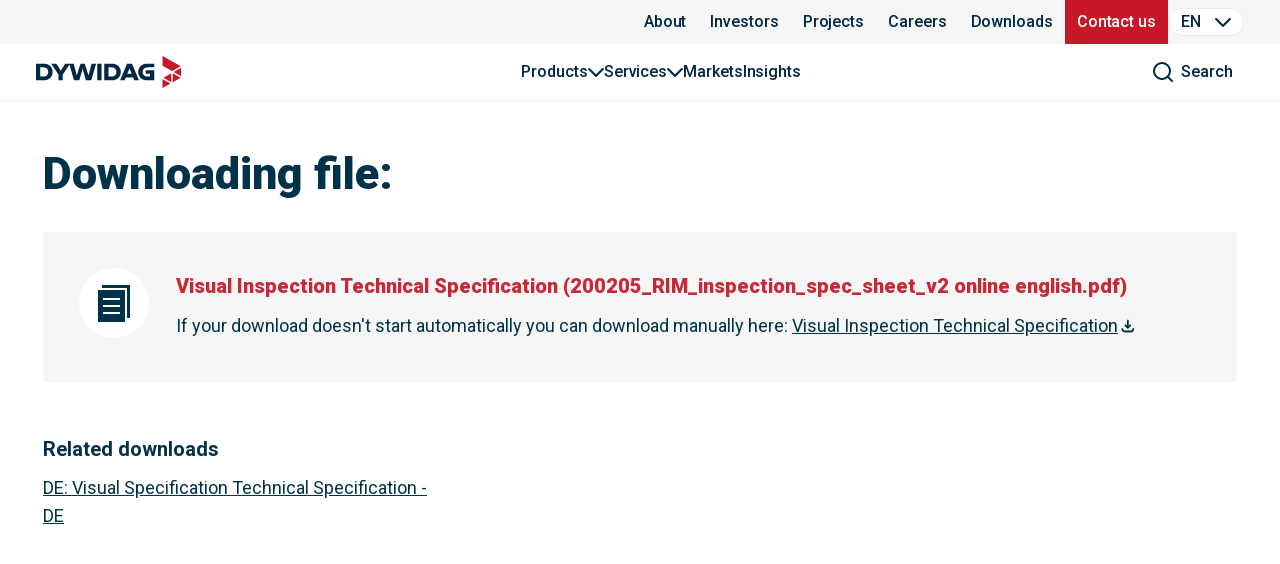

--- FILE ---
content_type: text/html; charset=utf-8
request_url: https://dywidag.com/en-US/downloads/technical-specification-for-visual-inspection
body_size: 10175
content:
<!DOCTYPE html><html lang="en"><head><meta charSet="utf-8"/><meta name="viewport" content="width=device-width"/><meta name="next-head-count" content="2"/><link rel="preload" href="/_next/static/media/47cbc4e2adbc5db9-s.p.woff2" as="font" type="font/woff2" crossorigin="anonymous" data-next-font="size-adjust"/><link rel="preload" href="/_next/static/css/88e62b2795e960a2.css" as="style"/><link rel="stylesheet" href="/_next/static/css/88e62b2795e960a2.css" data-n-g=""/><link rel="preload" href="/_next/static/css/30c629aada604acf.css" as="style"/><link rel="stylesheet" href="/_next/static/css/30c629aada604acf.css" data-n-p=""/><noscript data-n-css=""></noscript><script defer="" nomodule="" src="/_next/static/chunks/polyfills-42372ed130431b0a.js"></script><script src="/_next/static/chunks/webpack-7ac4395824bc5132.js" defer=""></script><script src="/_next/static/chunks/framework-b0ec748c7a4c483a.js" defer=""></script><script src="/_next/static/chunks/main-f8ef193c0d6ad8cf.js" defer=""></script><script src="/_next/static/chunks/pages/_app-56d14d56f1b18ee8.js" defer=""></script><script src="/_next/static/chunks/pages/downloads/%5Bslug%5D-316ee2abd70f3c36.js" defer=""></script><script src="/_next/static/lGHd1kMEyQFZSt1bxL4kU/_buildManifest.js" defer=""></script><script src="/_next/static/lGHd1kMEyQFZSt1bxL4kU/_ssgManifest.js" defer=""></script></head><body><div id="__next"><div class="__className_76ac01 "><header class="ComponentHeader_header__wrapper__wwIBR  "><div class="ComponentHeader_header__top-bar__F2uKk"><div class="TopBar_top-bar__uGyLl"><button tabindex="0" class="TopBar_skip-link__5rTjL"></button><div tabindex="1" class="TopBar_top-bar__container__K18_2"><nav itemscope="" itemType="https://schema.org/SiteNavigationElement" aria-label="top bar"><ul class="TopBar_top-bar__nav__GWqjj"><li class="TopBar_top-bar__nav-item__RixDA "><a href="/about"><span itemProp="name">About</span></a></li><li class="TopBar_top-bar__nav-item__RixDA "><a href="/investors"><span itemProp="name">Investors</span></a></li><li class="TopBar_top-bar__nav-item__RixDA "><a href="/projects"><span itemProp="name">Projects</span></a></li><li class="TopBar_top-bar__nav-item__RixDA "><a href="/working-at-dywidag"><span itemProp="name">Careers</span></a></li><li class="TopBar_top-bar__nav-item__RixDA "><a href="/downloads"><span itemProp="name">Downloads</span></a></li></ul></nav><div itemscope="" itemType="https://schema.org/SiteNavigationElement" class="TopBar_top-bar__contact___nXVL"><a class="TopBar_top-bar__contact-item__u0RhI" href="/contact"><span itemProp="name">Contact us</span></a></div><div><div class="LanguageSelector_languageSelector__6qi7_ "><button type="button" class="LanguageSelector_languageSelector__setItem__I4tLE undefined" aria-label="Language Selector"><div>en</div><div class="LanguageSelector_languageSelector__arrow__ZifmU"></div></button></div></div></div></div></div><div class="ComponentHeader_header__main__jCdsd"><div class="ComponentHeader_header__main-container__z6DwO"><div class="ComponentHeader_header__main-logo__If_Sv"><a title="DYWIDAG" href="/"><img alt="DYWIDAG Logo" loading="lazy" width="146" height="32" decoding="async" data-nimg="1" style="color:transparent" src="https://images.ctfassets.net/wz1xpzqb46pe/64CkMP4u8W263BpWoFEsV0/e4d3d7fe510c2575f9251b8bcf86abca/logo.svg"/></a></div><nav itemscope="" itemType="https://schema.org/SiteNavigationElement" aria-label="Main"><ul class="ComponentHeader_header__main-nav__JYlIN undefined"><li class="ComponentHeader_header__main-nav-item__9gE02 " itemProp="url"><button class="ComponentHeader_header__meganav-btn__iTyQZ">Products</button></li><li class="ComponentHeader_header__main-nav-item__9gE02 " itemProp="url"><button class="ComponentHeader_header__meganav-btn__iTyQZ">Services</button></li><li class="ComponentHeader_header__main-nav-item__9gE02 " itemProp="url"><a href="/markets"><span itemProp="name">Markets</span></a></li><li class="ComponentHeader_header__main-nav-item__9gE02 " itemProp="url"><a href="/press"><span itemProp="name">Insights</span></a></li></ul></nav><div class="ComponentHeader_header__main-search__vyXHY"><button class="ComponentHeader_search-button__re2g8 "><span></span></button></div></div></div><div class="ComponentHeader_header__main-meganav-wrapper__X8qcT"><div class="MegaNavPanel_meganav-panel__lACxj closed" itemscope="" itemType="https://schema.org/SiteNavigationElement"><div class="MegaNavPanel_meganav-panel__container__PcOK4 MegaNavPanel_no-categories__bzuTo"><div class="MegaNavPanel_meganav-panel__info-column__oRZKo MegaNavPanel_no-categories__bzuTo"><div class="MegaNavPanel_meganav-panel__info-title__QPQai"><span itemProp="name">Our Products</span></div><div class="MegaNavPanel_meganav-panel__info-description__zLXTB" itemProp="about"><p>Designed to enhance structural integrity, improve project efficiency, and provide long-term durability</p></div><div class="MegaNavPanel_meganav-panel__info-cta__ulJ58"><a class="btn btn-primary btn-chevron " target="_self" aria-label="View all products (null)" href="/products"><span>View all products</span><span class="btn-svg"><svg xmlns="http://www.w3.org/2000/svg" width="24" height="24" viewBox="0 0 24 24" fill="none"><path d="M9 18L15 12L9 6" stroke="white" stroke-width="3" stroke-linecap="round" stroke-linejoin="round"></path></svg></span></a></div></div><div class="MegaNavPanel_meganav-panel__column-container__2LYyf" itemProp="hasPart" itemscope="" itemType="https://schema.org/SiteNavigationElement"><div class="MegaNavPanel_meganav-panel__column-1__Br8zB" itemProp="hasPart" itemscope="" itemType="https://schema.org/SiteNavigationElement"><div class="LinkGroup_link-group__BU7Wq" itemscope="" itemType="https://schema.org/SiteNavigationElement"><div class="LinkGroup_link-group__title___f2EV "><span>Geotechnical</span></div><div class="LinkGroup_link-group__category-list__XyKmi"><div class="LinkGroup_link-group__category-item__tc22J "><a href="/products/ground-anchors"><span itemProp="name">Ground Anchors</span></a></div><div class="LinkGroup_link-group__category-item__tc22J "><a href="/products/micropiles"><span itemProp="name">Micropiles</span></a></div><div class="LinkGroup_link-group__category-item__tc22J "><a href="/products/soil-nails"><span itemProp="name">Soil Nails</span></a></div><div class="LinkGroup_link-group__category-item__tc22J "><a href="/products/rock-bolts"><span itemProp="name">Rock Bolts</span></a></div><div class="LinkGroup_link-group__category-item__tc22J "><a href="/products/ground-support"><span itemProp="name">Ground Support</span></a></div><div class="LinkGroup_link-group__category-item__tc22J "><a href="/products/mesh-systems"><span itemProp="name">Mesh Systems</span></a></div><div class="LinkGroup_link-group__category-item__tc22J "><a href="/products/tie-rods"><span itemProp="name">Tie Rods</span></a></div></div></div></div><div class="MegaNavPanel_meganav-panel__column-2__e_dQj" itemProp="hasPart" itemscope="" itemType="https://schema.org/SiteNavigationElement"><div class="LinkGroup_link-group__BU7Wq" itemscope="" itemType="https://schema.org/SiteNavigationElement"><div class="LinkGroup_link-group__title___f2EV "><span>Post-Tensioning</span></div><div class="LinkGroup_link-group__category-list__XyKmi"><div class="LinkGroup_link-group__category-item__tc22J "><a href="/products/external-post-tensioning-systems"><span itemProp="name">External Post-Tensioning Systems</span></a></div><div class="LinkGroup_link-group__category-item__tc22J "><a href="/products/internal-post-tensioning-systems"><span itemProp="name">Internal Post-Tensioning Systems</span></a></div></div></div><div class="LinkGroup_link-group__BU7Wq" itemscope="" itemType="https://schema.org/SiteNavigationElement"><div class="LinkGroup_link-group__title___f2EV "><span>Stay Cables</span></div><div class="LinkGroup_link-group__category-list__XyKmi"><div class="LinkGroup_link-group__category-item__tc22J "><a href="/products/stay-cable-systems"><span itemProp="name">Stay Cable Systems</span></a></div><div class="LinkGroup_link-group__category-item__tc22J "><a href="/products/stay-cable-enhancements"><span itemProp="name">Stay Cable Enhancement</span></a></div></div></div></div><div class="MegaNavPanel_meganav-panel__column-3__cQ7Dt" itemProp="hasPart" itemscope="" itemType="https://schema.org/SiteNavigationElement"><div class="LinkGroup_link-group__BU7Wq" itemscope="" itemType="https://schema.org/SiteNavigationElement"><div class="LinkGroup_link-group__title___f2EV "><span>Monitoring </span></div><div class="LinkGroup_link-group__category-list__XyKmi"><div class="LinkGroup_link-group__category-item__tc22J "><a href="/products/shm-systems"><span itemProp="name">Structural Health Monitoring (SHM) Systems</span></a></div></div></div><div class="LinkGroup_link-group__BU7Wq" itemscope="" itemType="https://schema.org/SiteNavigationElement"><div class="LinkGroup_link-group__title___f2EV "><a href="/products/concrete-reinforcement">Concrete</a></div><div class="LinkGroup_link-group__category-list__XyKmi"><div class="LinkGroup_link-group__category-item__tc22J "><a href="/products/concrete-reinforcement/proceq-geotechnical-measurement-devices"><span itemProp="name">Proceq Inspection Equipment</span></a></div><div class="LinkGroup_link-group__category-item__tc22J "><a href="/products/threadbar-coupler-and-anchorage-systems"><span itemProp="name">Threadbar Coupler &amp; Anchorage Systems</span></a></div></div></div></div></div></div></div><div class="MegaNavPanel_meganav-panel__lACxj closed" itemscope="" itemType="https://schema.org/SiteNavigationElement"><div class="MegaNavPanel_meganav-panel__container__PcOK4 MegaNavPanel_no-categories__bzuTo"><div class="MegaNavPanel_meganav-panel__info-column__oRZKo MegaNavPanel_no-categories__bzuTo"><div class="MegaNavPanel_meganav-panel__info-title__QPQai"><span itemProp="name">Our Services</span></div><div class="MegaNavPanel_meganav-panel__info-description__zLXTB" itemProp="about"><p>Backed by extensive knowledge, we provide tailored solutions that enhance the performance and longevity of your structures.</p></div><div class="MegaNavPanel_meganav-panel__info-cta__ulJ58"><a class="btn btn-primary btn-chevron " target="_self" aria-label="Browse all services (null)" href="/services"><span>Browse all services</span><span class="btn-svg"><svg xmlns="http://www.w3.org/2000/svg" width="24" height="24" viewBox="0 0 24 24" fill="none"><path d="M9 18L15 12L9 6" stroke="white" stroke-width="3" stroke-linecap="round" stroke-linejoin="round"></path></svg></span></a></div></div><div class="MegaNavPanel_meganav-panel__column-container__2LYyf" itemProp="hasPart" itemscope="" itemType="https://schema.org/SiteNavigationElement"><div class="MegaNavPanel_meganav-panel__column-1__Br8zB" itemProp="hasPart" itemscope="" itemType="https://schema.org/SiteNavigationElement"><div class="LinkGroup_link-group__BU7Wq" itemscope="" itemType="https://schema.org/SiteNavigationElement"><div class="LinkGroup_link-group__title___f2EV "><a href="/services/installation-services">Installation</a></div><div class="LinkGroup_link-group__category-list__XyKmi"><div class="LinkGroup_link-group__category-item__tc22J "><a href="/services/installation-services/anchor-installation-and-grouting-tools"><span itemProp="name">Anchor Installation and Grouting Tools</span></a></div><div class="LinkGroup_link-group__category-item__tc22J "><a href="/services/installation-services/post-tensioning-systems-installation-and-trainings"><span itemProp="name">Tendon Installation and Training</span></a></div><div class="LinkGroup_link-group__category-item__tc22J "><a href="/services/installation-services/cable-installation-and-equipment"><span itemProp="name">Stay Cable Installation</span></a></div></div></div><div class="LinkGroup_link-group__BU7Wq" itemscope="" itemType="https://schema.org/SiteNavigationElement"><div class="LinkGroup_link-group__title___f2EV "><a href="/services/inspection-and-testing">Inspection &amp; Testing</a></div><div class="LinkGroup_link-group__category-list__XyKmi"><div class="LinkGroup_link-group__category-item__tc22J "><a href="/services/inspection-and-testing/magneto-inductive-testing"><span itemProp="name">Magneto-Inductive Testing</span></a></div><div class="LinkGroup_link-group__category-item__tc22J "><a href="/services/inspection-and-testing/anchor-pile-and-soil-nail-testing"><span itemProp="name">Anchor, Pile and Soil Nail Testing</span></a></div><div class="LinkGroup_link-group__category-item__tc22J "><a href="/services/inspection-and-testing/robotic-visual-inspection"><span itemProp="name">Robotic Visual Inspection</span></a></div><div class="LinkGroup_link-group__category-item__tc22J "><a href="/services/inspection-and-testing/manual-visual-inspection"><span itemProp="name">Manual Visual Inspection</span></a></div><div class="LinkGroup_link-group__category-item__tc22J "><a href="/services/inspection-and-testing/lift-off-tests-of-anchorages"><span itemProp="name">Lift-Off Tests of Anchorages</span></a></div><div class="LinkGroup_link-group__category-item__tc22J "><a href="/services/inspection-and-testing/single-strand-exchange-with-fatigue-and-tensile-tests-at-laboratory"><span itemProp="name">Stay Cable Testing</span></a></div></div></div></div><div class="MegaNavPanel_meganav-panel__column-2__e_dQj" itemProp="hasPart" itemscope="" itemType="https://schema.org/SiteNavigationElement"><div class="LinkGroup_link-group__BU7Wq" itemscope="" itemType="https://schema.org/SiteNavigationElement"><div class="LinkGroup_link-group__title___f2EV "><a href="/services/maintenance-services">Maintenance</a></div><div class="LinkGroup_link-group__category-list__XyKmi"><div class="LinkGroup_link-group__category-item__tc22J "><a href="/services/maintenance-services/rope-access"><span itemProp="name">Rope Access</span></a></div><div class="LinkGroup_link-group__category-item__tc22J "><a href="/services/maintenance-services/stay-cable-cleaning"><span itemProp="name">Stay Cable Cleaning</span></a></div><div class="LinkGroup_link-group__category-item__tc22J "><a href="/downloads/services/maintenance-services/stay-cable-sheath-repair"><span itemProp="name">Stay Cable Sheath Repair</span></a></div><div class="LinkGroup_link-group__category-item__tc22J "><a href="/services/maintenance-services/stay-cable-detensioning-and-exchange"><span itemProp="name">Stay Cable De-tensioning &amp; Exchange</span></a></div><div class="LinkGroup_link-group__category-item__tc22J "><a href="/services/maintenance-services/multistrand-tendons-replacement"><span itemProp="name">Multistrand Tendon Replacement</span></a></div><div class="LinkGroup_link-group__category-item__tc22J "><a href="/services/maintenance-services/concrete-repairs"><span itemProp="name">Concrete Repair</span></a></div></div></div><div class="LinkGroup_link-group__BU7Wq" itemscope="" itemType="https://schema.org/SiteNavigationElement"><div class="LinkGroup_link-group__title___f2EV "><a href="/services/strengthening">Strengthening</a></div><div class="LinkGroup_link-group__category-list__XyKmi"><div class="LinkGroup_link-group__category-item__tc22J "><a href="/services/strengthening/stay-cable-protection"><span itemProp="name">Stay Cable Protection</span></a></div><div class="LinkGroup_link-group__category-item__tc22J "><a href="/services/strengthening/damper-replacement-and-retrofit"><span itemProp="name">Damper Replacement &amp; Retrofit</span></a></div><div class="LinkGroup_link-group__category-item__tc22J "><a href="/services/strengthening/cable-wrapping-by-hand-and-robotic-with-cableskin"><span itemProp="name">Corrosion &amp; UV Protection</span></a></div><div class="LinkGroup_link-group__category-item__tc22J "><a href="/services/strengthening/cfrp-wrapping"><span itemProp="name">Carbon Fibre Wrapping</span></a></div><div class="LinkGroup_link-group__category-item__tc22J "><a href="/services/strengthening/reinforcing-threadbars-systems"><span itemProp="name">High Strength Reinforcing with Threadbars</span></a></div><div class="LinkGroup_link-group__category-item__tc22J "><a href="/services/strengthening/grouting-of-post-tensioning-systems"><span itemProp="name">Grouting of Post-Tensioning Systems</span></a></div><div class="LinkGroup_link-group__category-item__tc22J "><a href="/services/strengthening/stressing-of-post-tensioning-systems"><span itemProp="name">Stressing of Post-Tensioning Systems</span></a></div><div class="LinkGroup_link-group__category-item__tc22J "><a href="/downloads/services/strengthening/installation-of-fire-protection-and-cable-hardening-systems"><span itemProp="name">Stay Cable Fire Protection and Hardening Systems </span></a></div><div class="LinkGroup_link-group__category-item__tc22J "><a href="/services/strengthening/cable-wrapping-by-hand-and-robotic-with-cableskin"><span itemProp="name">Cableskin Wrapping</span></a></div></div></div></div><div class="MegaNavPanel_meganav-panel__column-3__cQ7Dt" itemProp="hasPart" itemscope="" itemType="https://schema.org/SiteNavigationElement"><div class="LinkGroup_link-group__BU7Wq" itemscope="" itemType="https://schema.org/SiteNavigationElement"><div class="LinkGroup_link-group__title___f2EV "><a href="/services/monitoring-services">Monitoring</a></div><div class="LinkGroup_link-group__category-list__XyKmi"><div class="LinkGroup_link-group__category-item__tc22J "><a href="/services/monitoring-services/bridge-monitoring"><span itemProp="name">Bridge Monitoring</span></a></div><div class="LinkGroup_link-group__category-item__tc22J "><a href="/services/monitoring-services/rail-monitoring"><span itemProp="name">Rail Monitoring</span></a></div><div class="LinkGroup_link-group__category-item__tc22J "><a href="/services/monitoring-services/infrastructure-intelligence"><span itemProp="name">Infrastructure Intelligence</span></a></div></div></div></div></div></div></div></div><div class="ComponentHeader_header__main-search-wrapper___J5cQ search-closed"></div></header><div class="ComponentHeader_header__fade__l_RqT "></div><div class="loading_loading-indicator__n2e8W loading_on-page__K7Qlu "><img class="loader-image undefined" alt="loader" width="35" src="/images/loader.svg"/></div></div></div><script id="__NEXT_DATA__" type="application/json">{"props":{"pageProps":{"baseData":[{"siteName":"DYWIDAG","siteLogo":{"metadata":{"tags":[],"concepts":[]},"sys":{"space":{"sys":{"type":"Link","linkType":"Space","id":"wz1xpzqb46pe"}},"id":"64CkMP4u8W263BpWoFEsV0","type":"Asset","createdAt":"2024-10-07T16:07:58.575Z","updatedAt":"2024-10-07T16:07:58.575Z","environment":{"sys":{"id":"master","type":"Link","linkType":"Environment"}},"publishedVersion":6,"revision":1,"locale":"en-US"},"fields":{"title":"DYWIDAG Logo","description":"","file":{"url":"//images.ctfassets.net/wz1xpzqb46pe/64CkMP4u8W263BpWoFEsV0/e4d3d7fe510c2575f9251b8bcf86abca/logo.svg","details":{"size":2406,"image":{"width":146,"height":32}},"fileName":"logo.svg","contentType":"image/svg+xml"}}},"headerTopBarNavigation":[{"metadata":{"tags":[],"concepts":[]},"sys":{"space":{"sys":{"type":"Link","linkType":"Space","id":"wz1xpzqb46pe"}},"id":"2PGH8YpxfR3ECDFHBncOWR","type":"Entry","createdAt":"2024-10-08T12:21:50.601Z","updatedAt":"2025-02-11T11:55:34.971Z","environment":{"sys":{"id":"master","type":"Link","linkType":"Environment"}},"publishedVersion":17,"revision":5,"contentType":{"sys":{"type":"Link","linkType":"ContentType","id":"BlockTextCta"}},"locale":"en-US"},"fields":{"heading":"About","linkText":"About","linkUrl":"/about"}},{"metadata":{"tags":[],"concepts":[]},"sys":{"space":{"sys":{"type":"Link","linkType":"Space","id":"wz1xpzqb46pe"}},"id":"6IoXhvZGjOUaubnhuk34JJ","type":"Entry","createdAt":"2025-11-24T10:39:26.689Z","updatedAt":"2025-11-24T10:39:26.689Z","environment":{"sys":{"id":"master","type":"Link","linkType":"Environment"}},"publishedVersion":5,"revision":1,"contentType":{"sys":{"type":"Link","linkType":"ContentType","id":"BlockTextCta"}},"locale":"en-US"},"fields":{"heading":"Investors","linkText":"Investors","linkUrl":"/investors"}},{"metadata":{"tags":[],"concepts":[]},"sys":{"space":{"sys":{"type":"Link","linkType":"Space","id":"wz1xpzqb46pe"}},"id":"3cgZkQ6SmjnFqLhm7u1TsE","type":"Entry","createdAt":"2024-10-08T12:22:17.977Z","updatedAt":"2024-10-14T09:06:45.586Z","environment":{"sys":{"id":"master","type":"Link","linkType":"Environment"}},"publishedVersion":15,"revision":4,"contentType":{"sys":{"type":"Link","linkType":"ContentType","id":"BlockTextCta"}},"locale":"en-US"},"fields":{"heading":"Projects","linkText":"Projects","linkUrl":"/projects"}},{"metadata":{"tags":[],"concepts":[]},"sys":{"space":{"sys":{"type":"Link","linkType":"Space","id":"wz1xpzqb46pe"}},"id":"1u25RpXM0lB7uRJJ8pSgQZ","type":"Entry","createdAt":"2024-10-08T12:22:36.600Z","updatedAt":"2024-10-14T09:07:12.377Z","environment":{"sys":{"id":"master","type":"Link","linkType":"Environment"}},"publishedVersion":12,"revision":3,"contentType":{"sys":{"type":"Link","linkType":"ContentType","id":"BlockTextCta"}},"locale":"en-US"},"fields":{"heading":"Careers","linkText":"Careers","linkUrl":"/working-at-dywidag"}},{"metadata":{"tags":[],"concepts":[]},"sys":{"space":{"sys":{"type":"Link","linkType":"Space","id":"wz1xpzqb46pe"}},"id":"63hZPDkUgRKlUbJDhKMSD","type":"Entry","createdAt":"2024-10-09T14:55:55.354Z","updatedAt":"2025-02-11T11:54:26.073Z","environment":{"sys":{"id":"master","type":"Link","linkType":"Environment"}},"publishedVersion":14,"revision":5,"contentType":{"sys":{"type":"Link","linkType":"ContentType","id":"BlockTextCta"}},"locale":"en-US"},"fields":{"heading":"Downloads","linkText":"Downloads","linkUrl":"/downloads"}}],"headerTopBarContact":{"metadata":{"tags":[],"concepts":[]},"sys":{"space":{"sys":{"type":"Link","linkType":"Space","id":"wz1xpzqb46pe"}},"id":"4k9Ody5Y6hrhU9bvthOqEj","type":"Entry","createdAt":"2024-10-08T12:23:10.696Z","updatedAt":"2024-10-14T09:09:10.199Z","environment":{"sys":{"id":"master","type":"Link","linkType":"Environment"}},"publishedVersion":16,"revision":4,"contentType":{"sys":{"type":"Link","linkType":"ContentType","id":"BlockTextCta"}},"locale":"en-US"},"fields":{"heading":"Contact us","linkText":"Contact us","linkUrl":"/contact"}},"headerMainNavigation":[{"metadata":{"tags":[],"concepts":[]},"sys":{"space":{"sys":{"type":"Link","linkType":"Space","id":"wz1xpzqb46pe"}},"id":"1kJWBC46MjwOm9L6FDd89y","type":"Entry","createdAt":"2024-10-08T12:48:06.834Z","updatedAt":"2025-08-21T09:05:36.919Z","environment":{"sys":{"id":"master","type":"Link","linkType":"Environment"}},"publishedVersion":122,"revision":37,"contentType":{"sys":{"type":"Link","linkType":"ContentType","id":"blockMegaNavItem"}},"locale":"en-US"},"fields":{"megaNavEntryTitle":"Products","megaNavLabel":"Products","sectionTitle":"Our Products","sectionDescription":"Designed to enhance structural integrity, improve project efficiency, and provide long-term durability","sectionCta":{"metadata":{"tags":[],"concepts":[]},"sys":{"space":{"sys":{"type":"Link","linkType":"Space","id":"wz1xpzqb46pe"}},"id":"1crCrwzgt4r2Y9feoZ8QlO","type":"Entry","createdAt":"2024-10-08T12:36:58.399Z","updatedAt":"2024-10-14T09:16:26.977Z","environment":{"sys":{"id":"master","type":"Link","linkType":"Environment"}},"publishedVersion":14,"revision":4,"contentType":{"sys":{"type":"Link","linkType":"ContentType","id":"BlockTextCta"}},"locale":"en-US"},"fields":{"heading":"Browse all products","linkText":"View all products","linkUrl":"/products"}},"megaNavColumn1":[{"metadata":{"tags":[],"concepts":[]},"sys":{"space":{"sys":{"type":"Link","linkType":"Space","id":"wz1xpzqb46pe"}},"id":"70diuU4Olpr5PO32U4wRZL","type":"Entry","createdAt":"2024-10-09T15:08:33.656Z","updatedAt":"2025-08-14T14:40:01.632Z","environment":{"sys":{"id":"master","type":"Link","linkType":"Environment"}},"publishedVersion":40,"revision":17,"contentType":{"sys":{"type":"Link","linkType":"ContentType","id":"blockLinkGroup"}},"locale":"en-US"},"fields":{"componentTitle":"Geotechnical Nav Group","linkGroupTitle":"Geotechnical","linkGroupItems":[{"metadata":{"tags":[],"concepts":[]},"sys":{"space":{"sys":{"type":"Link","linkType":"Space","id":"wz1xpzqb46pe"}},"id":"eeTxJenJDs6LxiDu0jx0q","type":"Entry","createdAt":"2024-10-09T15:00:32.049Z","updatedAt":"2025-03-04T14:51:33.291Z","environment":{"sys":{"id":"master","type":"Link","linkType":"Environment"}},"publishedVersion":26,"revision":9,"contentType":{"sys":{"type":"Link","linkType":"ContentType","id":"BlockTextCta"}},"locale":"en-US"},"fields":{"heading":"Ground Anchors","linkText":"Ground Anchors","linkUrl":"/products/ground-anchors"}},{"metadata":{"tags":[],"concepts":[]},"sys":{"space":{"sys":{"type":"Link","linkType":"Space","id":"wz1xpzqb46pe"}},"id":"2kxC2P0qbHOBq8DzOv6dfB","type":"Entry","createdAt":"2024-10-09T15:03:10.640Z","updatedAt":"2024-10-15T13:19:03.629Z","environment":{"sys":{"id":"master","type":"Link","linkType":"Environment"}},"publishedVersion":11,"revision":2,"contentType":{"sys":{"type":"Link","linkType":"ContentType","id":"BlockTextCta"}},"locale":"en-US"},"fields":{"heading":"Micropiles","linkText":"Micropiles","linkUrl":"/products/micropiles"}},{"metadata":{"tags":[],"concepts":[]},"sys":{"space":{"sys":{"type":"Link","linkType":"Space","id":"wz1xpzqb46pe"}},"id":"3jCLNvfbE9ZzGf8Q7aNAa0","type":"Entry","createdAt":"2024-10-09T15:05:18.469Z","updatedAt":"2024-10-15T13:20:17.981Z","environment":{"sys":{"id":"master","type":"Link","linkType":"Environment"}},"publishedVersion":15,"revision":4,"contentType":{"sys":{"type":"Link","linkType":"ContentType","id":"BlockTextCta"}},"locale":"en-US"},"fields":{"heading":"Soil Nails","linkText":"Soil Nails","linkUrl":"/products/soil-nails"}},{"metadata":{"tags":[],"concepts":[]},"sys":{"space":{"sys":{"type":"Link","linkType":"Space","id":"wz1xpzqb46pe"}},"id":"w1DMG1vQOtJ4hMbIU49Cx","type":"Entry","createdAt":"2024-10-09T15:06:20.818Z","updatedAt":"2024-11-15T08:27:48.506Z","environment":{"sys":{"id":"master","type":"Link","linkType":"Environment"}},"publishedVersion":26,"revision":9,"contentType":{"sys":{"type":"Link","linkType":"ContentType","id":"BlockTextCta"}},"locale":"en-US"},"fields":{"heading":"Rock Bolts","linkText":"Rock Bolts","linkUrl":"/products/rock-bolts"}},{"metadata":{"tags":[],"concepts":[]},"sys":{"space":{"sys":{"type":"Link","linkType":"Space","id":"wz1xpzqb46pe"}},"id":"2PSw2FTvxmMykaWrVrASbW","type":"Entry","createdAt":"2024-10-09T15:10:35.545Z","updatedAt":"2025-08-14T14:39:53.729Z","environment":{"sys":{"id":"master","type":"Link","linkType":"Environment"}},"publishedVersion":27,"revision":9,"contentType":{"sys":{"type":"Link","linkType":"ContentType","id":"BlockTextCta"}},"locale":"en-US"},"fields":{"heading":"Ground Support","linkText":"Ground Support","linkUrl":"/products/ground-support"}},{"metadata":{"tags":[],"concepts":[]},"sys":{"space":{"sys":{"type":"Link","linkType":"Space","id":"wz1xpzqb46pe"}},"id":"3AEIV2z4xGgtN5mpmiXxMK","type":"Entry","createdAt":"2024-10-09T15:12:43.775Z","updatedAt":"2025-03-04T14:53:11.690Z","environment":{"sys":{"id":"master","type":"Link","linkType":"Environment"}},"publishedVersion":35,"revision":9,"contentType":{"sys":{"type":"Link","linkType":"ContentType","id":"BlockTextCta"}},"locale":"en-US"},"fields":{"heading":"Mesh Systems","linkText":"Mesh Systems","linkUrl":"/products/mesh-systems"}},{"metadata":{"tags":[],"concepts":[]},"sys":{"space":{"sys":{"type":"Link","linkType":"Space","id":"wz1xpzqb46pe"}},"id":"1w5RNQ9pVtKgH3TJOfmnGb","type":"Entry","createdAt":"2024-10-09T15:08:11.855Z","updatedAt":"2024-11-28T13:27:49.935Z","environment":{"sys":{"id":"master","type":"Link","linkType":"Environment"}},"publishedVersion":18,"revision":6,"contentType":{"sys":{"type":"Link","linkType":"ContentType","id":"BlockTextCta"}},"locale":"en-US"},"fields":{"heading":"Tie Rods","linkText":"Tie Rods","linkUrl":"/products/tie-rods"}}]}}],"megaNavColumn2":[{"metadata":{"tags":[],"concepts":[]},"sys":{"space":{"sys":{"type":"Link","linkType":"Space","id":"wz1xpzqb46pe"}},"id":"2DMHLAznp5iFvEEri7v17F","type":"Entry","createdAt":"2024-10-09T15:22:29.703Z","updatedAt":"2024-11-28T13:21:56.397Z","environment":{"sys":{"id":"master","type":"Link","linkType":"Environment"}},"publishedVersion":17,"revision":7,"contentType":{"sys":{"type":"Link","linkType":"ContentType","id":"blockLinkGroup"}},"locale":"en-US"},"fields":{"componentTitle":"Post-Tensioning Nav Group","linkGroupTitle":"Post-Tensioning","linkGroupItems":[{"metadata":{"tags":[],"concepts":[]},"sys":{"space":{"sys":{"type":"Link","linkType":"Space","id":"wz1xpzqb46pe"}},"id":"5umMs1gTDheCNnwmzS87nq","type":"Entry","createdAt":"2024-10-09T15:20:42.816Z","updatedAt":"2024-10-25T08:59:16.350Z","environment":{"sys":{"id":"master","type":"Link","linkType":"Environment"}},"publishedVersion":25,"revision":6,"contentType":{"sys":{"type":"Link","linkType":"ContentType","id":"BlockTextCta"}},"locale":"en-US"},"fields":{"heading":"External Post-Tensioning Systems","linkText":"External Post-Tensioning Systems","linkUrl":"/products/external-post-tensioning-systems"}},{"metadata":{"tags":[],"concepts":[]},"sys":{"space":{"sys":{"type":"Link","linkType":"Space","id":"wz1xpzqb46pe"}},"id":"1rvqGUU6kdyR2T8UFRDD7r","type":"Entry","createdAt":"2024-10-09T15:21:52.116Z","updatedAt":"2024-10-25T08:59:24.155Z","environment":{"sys":{"id":"master","type":"Link","linkType":"Environment"}},"publishedVersion":18,"revision":4,"contentType":{"sys":{"type":"Link","linkType":"ContentType","id":"BlockTextCta"}},"locale":"en-US"},"fields":{"heading":"Internal Post-Tensioning Systems","linkText":"Internal Post-Tensioning Systems","linkUrl":"/products/internal-post-tensioning-systems"}}]}},{"metadata":{"tags":[],"concepts":[]},"sys":{"space":{"sys":{"type":"Link","linkType":"Space","id":"wz1xpzqb46pe"}},"id":"4DqiTe2QMtlz1p3x40zxPj","type":"Entry","createdAt":"2024-10-10T08:45:14.153Z","updatedAt":"2024-11-13T09:18:16.294Z","environment":{"sys":{"id":"master","type":"Link","linkType":"Environment"}},"publishedVersion":33,"revision":12,"contentType":{"sys":{"type":"Link","linkType":"ContentType","id":"blockLinkGroup"}},"locale":"en-US"},"fields":{"componentTitle":"Stay Cables Nav Group","linkGroupTitle":"Stay Cables","linkGroupItems":[{"metadata":{"tags":[],"concepts":[]},"sys":{"space":{"sys":{"type":"Link","linkType":"Space","id":"wz1xpzqb46pe"}},"id":"3TTQbqecVTTxrx4tLWr8U9","type":"Entry","createdAt":"2024-10-10T08:45:08.670Z","updatedAt":"2024-10-14T11:38:23.340Z","environment":{"sys":{"id":"master","type":"Link","linkType":"Environment"}},"publishedVersion":15,"revision":4,"contentType":{"sys":{"type":"Link","linkType":"ContentType","id":"BlockTextCta"}},"locale":"en-US"},"fields":{"heading":"Stay Cable Systems","linkText":"Stay Cable Systems","linkUrl":"/products/stay-cable-systems"}},{"metadata":{"tags":[],"concepts":[]},"sys":{"space":{"sys":{"type":"Link","linkType":"Space","id":"wz1xpzqb46pe"}},"id":"4dqmPswhJ3GXXD39AgzOWE","type":"Entry","createdAt":"2024-10-10T08:43:51.244Z","updatedAt":"2025-03-04T14:55:41.333Z","environment":{"sys":{"id":"master","type":"Link","linkType":"Environment"}},"publishedVersion":27,"revision":8,"contentType":{"sys":{"type":"Link","linkType":"ContentType","id":"BlockTextCta"}},"locale":"en-US"},"fields":{"heading":"Stay Cable Enhancement","linkText":"Stay Cable Enhancement","linkUrl":"/products/stay-cable-enhancements"}}]}}],"megaNavColumn3":[{"metadata":{"tags":[],"concepts":[]},"sys":{"space":{"sys":{"type":"Link","linkType":"Space","id":"wz1xpzqb46pe"}},"id":"5ZApVJkTYijMHbysYftQCw","type":"Entry","createdAt":"2024-10-11T11:03:46.201Z","updatedAt":"2025-04-09T09:49:23.414Z","environment":{"sys":{"id":"master","type":"Link","linkType":"Environment"}},"publishedVersion":32,"revision":13,"contentType":{"sys":{"type":"Link","linkType":"ContentType","id":"blockLinkGroup"}},"locale":"en-US"},"fields":{"componentTitle":"Monitoring [Products] Nav Group","linkGroupTitle":"Monitoring ","linkGroupItems":[{"metadata":{"tags":[],"concepts":[]},"sys":{"space":{"sys":{"type":"Link","linkType":"Space","id":"wz1xpzqb46pe"}},"id":"7stMQBgJXoSWZ7rVT6YfDa","type":"Entry","createdAt":"2024-11-05T11:54:15.401Z","updatedAt":"2025-04-09T09:49:10.309Z","environment":{"sys":{"id":"master","type":"Link","linkType":"Environment"}},"publishedVersion":17,"revision":5,"contentType":{"sys":{"type":"Link","linkType":"ContentType","id":"BlockTextCta"}},"locale":"en-US"},"fields":{"heading":"Structural Health Monitoring (SHM) Systems","linkText":"Structural Health Monitoring (SHM) Systems","linkUrl":"/products/shm-systems"}}]}},{"metadata":{"tags":[],"concepts":[]},"sys":{"space":{"sys":{"type":"Link","linkType":"Space","id":"wz1xpzqb46pe"}},"id":"20nVcvMhPYR59SJIdq8SDn","type":"Entry","createdAt":"2024-10-10T11:10:23.324Z","updatedAt":"2025-09-19T08:50:34.665Z","environment":{"sys":{"id":"master","type":"Link","linkType":"Environment"}},"publishedVersion":42,"revision":15,"contentType":{"sys":{"type":"Link","linkType":"ContentType","id":"blockLinkGroup"}},"locale":"en-US"},"fields":{"componentTitle":"Concrete Reinforcement Nav Group","linkGroupTitle":"Concrete","linkGroupTitleLink":"/products/concrete-reinforcement","linkGroupItems":[{"metadata":{"tags":[],"concepts":[]},"sys":{"space":{"sys":{"type":"Link","linkType":"Space","id":"wz1xpzqb46pe"}},"id":"3CS581zZxuZB8vtdlAO8Xm","type":"Entry","createdAt":"2025-09-19T08:37:55.716Z","updatedAt":"2025-09-19T08:38:54.928Z","environment":{"sys":{"id":"master","type":"Link","linkType":"Environment"}},"publishedVersion":14,"revision":3,"contentType":{"sys":{"type":"Link","linkType":"ContentType","id":"BlockTextCta"}},"locale":"en-US"},"fields":{"heading":"Proceq Inspection Equipment","linkText":"Proceq Inspection Equipment","linkUrl":"/products/concrete-reinforcement/proceq-geotechnical-measurement-devices"}},{"metadata":{"tags":[],"concepts":[]},"sys":{"space":{"sys":{"type":"Link","linkType":"Space","id":"wz1xpzqb46pe"}},"id":"2jQlK987zDnkWznTF9fqex","type":"Entry","createdAt":"2024-10-29T12:37:25.872Z","updatedAt":"2025-09-19T08:50:27.445Z","environment":{"sys":{"id":"master","type":"Link","linkType":"Environment"}},"publishedVersion":34,"revision":10,"contentType":{"sys":{"type":"Link","linkType":"ContentType","id":"BlockTextCta"}},"locale":"en-US"},"fields":{"heading":"Threadbar Coupler \u0026 Anchorage Systems","linkText":"Threadbar Coupler \u0026 Anchorage Systems","linkUrl":"/products/threadbar-coupler-and-anchorage-systems"}}]}}]}},{"metadata":{"tags":[],"concepts":[]},"sys":{"space":{"sys":{"type":"Link","linkType":"Space","id":"wz1xpzqb46pe"}},"id":"6r5ogJAkLsMzVXRCTxOaMV","type":"Entry","createdAt":"2024-10-08T13:57:16.072Z","updatedAt":"2025-07-22T07:05:08.267Z","environment":{"sys":{"id":"master","type":"Link","linkType":"Environment"}},"publishedVersion":151,"revision":45,"contentType":{"sys":{"type":"Link","linkType":"ContentType","id":"blockMegaNavItem"}},"locale":"en-US"},"fields":{"megaNavEntryTitle":"Services","megaNavLabel":"Services","sectionTitle":"Our Services","sectionDescription":"Backed by extensive knowledge, we provide tailored solutions that enhance the performance and longevity of your structures.","sectionCta":{"metadata":{"tags":[],"concepts":[]},"sys":{"space":{"sys":{"type":"Link","linkType":"Space","id":"wz1xpzqb46pe"}},"id":"5GBjvbVl1PnHPTiU5TsCCk","type":"Entry","createdAt":"2024-10-08T13:43:31.324Z","updatedAt":"2025-03-04T15:03:50.837Z","environment":{"sys":{"id":"master","type":"Link","linkType":"Environment"}},"publishedVersion":19,"revision":6,"contentType":{"sys":{"type":"Link","linkType":"ContentType","id":"BlockTextCta"}},"locale":"en-US"},"fields":{"heading":"Browse all services","linkText":"Browse all services","linkUrl":"/services"}},"megaNavColumn1":[{"metadata":{"tags":[],"concepts":[]},"sys":{"space":{"sys":{"type":"Link","linkType":"Space","id":"wz1xpzqb46pe"}},"id":"4F4XL7K4gEnXEAn6zxMF2I","type":"Entry","createdAt":"2024-10-08T14:09:44.933Z","updatedAt":"2025-03-18T08:48:09.289Z","environment":{"sys":{"id":"master","type":"Link","linkType":"Environment"}},"publishedVersion":40,"revision":12,"contentType":{"sys":{"type":"Link","linkType":"ContentType","id":"blockLinkGroup"}},"locale":"en-US"},"fields":{"componentTitle":"Installation Nav Group","linkGroupTitle":"Installation","linkGroupTitleLink":"/services/installation-services","linkGroupItems":[{"metadata":{"tags":[],"concepts":[]},"sys":{"space":{"sys":{"type":"Link","linkType":"Space","id":"wz1xpzqb46pe"}},"id":"20OBZYe8GzeYEZsUa29mls","type":"Entry","createdAt":"2024-10-08T14:08:36.988Z","updatedAt":"2025-03-04T15:12:13.513Z","environment":{"sys":{"id":"master","type":"Link","linkType":"Environment"}},"publishedVersion":32,"revision":12,"contentType":{"sys":{"type":"Link","linkType":"ContentType","id":"BlockTextCta"}},"locale":"en-US"},"fields":{"heading":"Anchor Installation and Grouting Tools","linkText":"Anchor Installation and Grouting Tools","linkUrl":"/services/installation-services/anchor-installation-and-grouting-tools"}},{"metadata":{"tags":[],"concepts":[]},"sys":{"space":{"sys":{"type":"Link","linkType":"Space","id":"wz1xpzqb46pe"}},"id":"2iDbdLbC2JvJLXJb4TzBG","type":"Entry","createdAt":"2024-10-08T14:07:44.731Z","updatedAt":"2025-03-04T15:13:07.276Z","environment":{"sys":{"id":"master","type":"Link","linkType":"Environment"}},"publishedVersion":28,"revision":11,"contentType":{"sys":{"type":"Link","linkType":"ContentType","id":"BlockTextCta"}},"locale":"en-US"},"fields":{"heading":"Tendon Installation and Training","linkText":"Tendon Installation and Training","linkUrl":"/services/installation-services/post-tensioning-systems-installation-and-trainings"}},{"metadata":{"tags":[],"concepts":[]},"sys":{"space":{"sys":{"type":"Link","linkType":"Space","id":"wz1xpzqb46pe"}},"id":"3BsdeFlLnNoDTzMv6nN8so","type":"Entry","createdAt":"2024-10-08T14:08:17.519Z","updatedAt":"2025-03-04T15:13:37.966Z","environment":{"sys":{"id":"master","type":"Link","linkType":"Environment"}},"publishedVersion":36,"revision":13,"contentType":{"sys":{"type":"Link","linkType":"ContentType","id":"BlockTextCta"}},"locale":"en-US"},"fields":{"heading":"Stay Cable Installation","linkText":"Stay Cable Installation","linkUrl":"/services/installation-services/cable-installation-and-equipment"}}]}},{"metadata":{"tags":[],"concepts":[]},"sys":{"space":{"sys":{"type":"Link","linkType":"Space","id":"wz1xpzqb46pe"}},"id":"34aUGETpYPijL75mdjcZ2S","type":"Entry","createdAt":"2024-10-08T14:00:37.949Z","updatedAt":"2024-11-06T13:19:53.686Z","environment":{"sys":{"id":"master","type":"Link","linkType":"Environment"}},"publishedVersion":30,"revision":7,"contentType":{"sys":{"type":"Link","linkType":"ContentType","id":"blockLinkGroup"}},"locale":"en-US"},"fields":{"componentTitle":"Inspection \u0026 Testing Nav Group","linkGroupTitle":"Inspection \u0026 Testing","linkGroupTitleLink":"/services/inspection-and-testing","linkGroupItems":[{"metadata":{"tags":[],"concepts":[]},"sys":{"space":{"sys":{"type":"Link","linkType":"Space","id":"wz1xpzqb46pe"}},"id":"b6ihYrATBtjdr6gw52RSr","type":"Entry","createdAt":"2024-10-08T14:00:00.260Z","updatedAt":"2025-04-22T15:09:49.441Z","environment":{"sys":{"id":"master","type":"Link","linkType":"Environment"}},"publishedVersion":25,"revision":6,"contentType":{"sys":{"type":"Link","linkType":"ContentType","id":"BlockTextCta"}},"locale":"en-US"},"fields":{"heading":"Magneto-Inductive Testing","linkText":"Magneto-Inductive Testing","linkUrl":"/services/inspection-and-testing/magneto-inductive-testing"}},{"metadata":{"tags":[],"concepts":[]},"sys":{"space":{"sys":{"type":"Link","linkType":"Space","id":"wz1xpzqb46pe"}},"id":"2Z9g7pOVTPJ1JP6XTvmVki","type":"Entry","createdAt":"2024-10-08T14:00:30.619Z","updatedAt":"2025-03-04T15:28:15.757Z","environment":{"sys":{"id":"master","type":"Link","linkType":"Environment"}},"publishedVersion":23,"revision":6,"contentType":{"sys":{"type":"Link","linkType":"ContentType","id":"BlockTextCta"}},"locale":"en-US"},"fields":{"heading":"Anchor, Pile and Soil Nail Testing","linkText":"Anchor, Pile and Soil Nail Testing","linkUrl":"/services/inspection-and-testing/anchor-pile-and-soil-nail-testing"}},{"metadata":{"tags":[],"concepts":[]},"sys":{"space":{"sys":{"type":"Link","linkType":"Space","id":"wz1xpzqb46pe"}},"id":"2gXLGUjao0DXpIsDcIGI7u","type":"Entry","createdAt":"2024-10-08T13:59:15.674Z","updatedAt":"2024-11-06T14:18:16.315Z","environment":{"sys":{"id":"master","type":"Link","linkType":"Environment"}},"publishedVersion":15,"revision":4,"contentType":{"sys":{"type":"Link","linkType":"ContentType","id":"BlockTextCta"}},"locale":"en-US"},"fields":{"heading":"Robotic Visual Inspection","linkText":"Robotic Visual Inspection","linkUrl":"/services/inspection-and-testing/robotic-visual-inspection"}},{"metadata":{"tags":[],"concepts":[]},"sys":{"space":{"sys":{"type":"Link","linkType":"Space","id":"wz1xpzqb46pe"}},"id":"2yuqra8hzOHRcOX4vxQ8pg","type":"Entry","createdAt":"2024-10-08T13:59:30.987Z","updatedAt":"2025-03-04T15:28:43.851Z","environment":{"sys":{"id":"master","type":"Link","linkType":"Environment"}},"publishedVersion":18,"revision":5,"contentType":{"sys":{"type":"Link","linkType":"ContentType","id":"BlockTextCta"}},"locale":"en-US"},"fields":{"heading":"Manual Visual Inspection","linkText":"Manual Visual Inspection","linkUrl":"/services/inspection-and-testing/manual-visual-inspection"}},{"metadata":{"tags":[],"concepts":[]},"sys":{"space":{"sys":{"type":"Link","linkType":"Space","id":"wz1xpzqb46pe"}},"id":"4M69T62TWO7eMW2BNQnKQ9","type":"Entry","createdAt":"2024-10-08T13:58:58.985Z","updatedAt":"2025-03-04T15:29:20.251Z","environment":{"sys":{"id":"master","type":"Link","linkType":"Environment"}},"publishedVersion":19,"revision":5,"contentType":{"sys":{"type":"Link","linkType":"ContentType","id":"BlockTextCta"}},"locale":"en-US"},"fields":{"heading":"Lift-Off Tests of Anchorages","linkText":"Lift-Off Tests of Anchorages","linkUrl":"/services/inspection-and-testing/lift-off-tests-of-anchorages"}},{"metadata":{"tags":[],"concepts":[]},"sys":{"space":{"sys":{"type":"Link","linkType":"Space","id":"wz1xpzqb46pe"}},"id":"2A59b71VBCyVk4TKxFP8Zn","type":"Entry","createdAt":"2024-11-05T13:34:21.687Z","updatedAt":"2024-11-05T13:34:21.687Z","environment":{"sys":{"id":"master","type":"Link","linkType":"Environment"}},"publishedVersion":11,"revision":1,"contentType":{"sys":{"type":"Link","linkType":"ContentType","id":"BlockTextCta"}},"locale":"en-US"},"fields":{"heading":"Stay Cable Testing","linkText":"Stay Cable Testing","linkUrl":"/services/inspection-and-testing/single-strand-exchange-with-fatigue-and-tensile-tests-at-laboratory"}}]}}],"megaNavColumn2":[{"metadata":{"tags":[],"concepts":[]},"sys":{"space":{"sys":{"type":"Link","linkType":"Space","id":"wz1xpzqb46pe"}},"id":"6A6gjODXbBdkpA43mTvnET","type":"Entry","createdAt":"2024-10-08T13:56:47.628Z","updatedAt":"2025-12-01T15:47:55.056Z","environment":{"sys":{"id":"master","type":"Link","linkType":"Environment"}},"publishedVersion":80,"revision":23,"contentType":{"sys":{"type":"Link","linkType":"ContentType","id":"blockLinkGroup"}},"locale":"en-US"},"fields":{"componentTitle":"Maintenance Nav Group","linkGroupTitle":"Maintenance","linkGroupTitleLink":"/services/maintenance-services","linkGroupItems":[{"metadata":{"tags":[],"concepts":[]},"sys":{"space":{"sys":{"type":"Link","linkType":"Space","id":"wz1xpzqb46pe"}},"id":"1n0fJ9VFPBD7kuuFgwvgQs","type":"Entry","createdAt":"2024-10-08T13:52:40.951Z","updatedAt":"2025-12-01T15:18:02.989Z","environment":{"sys":{"id":"master","type":"Link","linkType":"Environment"}},"publishedVersion":41,"revision":16,"contentType":{"sys":{"type":"Link","linkType":"ContentType","id":"BlockTextCta"}},"locale":"en-US"},"fields":{"heading":"Rope Access","linkText":"Rope Access","linkUrl":"/services/maintenance-services/rope-access"}},{"metadata":{"tags":[],"concepts":[]},"sys":{"space":{"sys":{"type":"Link","linkType":"Space","id":"wz1xpzqb46pe"}},"id":"5sWt5S5nQltAyqMSF29Ggf","type":"Entry","createdAt":"2024-10-23T14:37:19.256Z","updatedAt":"2025-12-01T15:28:17.932Z","environment":{"sys":{"id":"master","type":"Link","linkType":"Environment"}},"publishedVersion":24,"revision":7,"contentType":{"sys":{"type":"Link","linkType":"ContentType","id":"BlockTextCta"}},"locale":"en-US"},"fields":{"heading":"Stay Cable Cleaning","linkText":"Stay Cable Cleaning","linkUrl":"/services/maintenance-services/stay-cable-cleaning"}},{"metadata":{"tags":[],"concepts":[]},"sys":{"space":{"sys":{"type":"Link","linkType":"Space","id":"wz1xpzqb46pe"}},"id":"6NWYEQs4lXRM52PjUft55v","type":"Entry","createdAt":"2025-12-01T15:21:56.597Z","updatedAt":"2025-12-01T15:21:56.597Z","environment":{"sys":{"id":"master","type":"Link","linkType":"Environment"}},"publishedVersion":7,"revision":1,"contentType":{"sys":{"type":"Link","linkType":"ContentType","id":"BlockTextCta"}},"locale":"en-US"},"fields":{"heading":"Stay Cable Sheath Repair","linkText":"Stay Cable Sheath Repair","linkUrl":"services/maintenance-services/stay-cable-sheath-repair"}},{"metadata":{"tags":[],"concepts":[]},"sys":{"space":{"sys":{"type":"Link","linkType":"Space","id":"wz1xpzqb46pe"}},"id":"71AMZ7KRhfTaMx2vhLsUtY","type":"Entry","createdAt":"2024-11-04T13:26:12.752Z","updatedAt":"2025-12-01T15:41:04.700Z","environment":{"sys":{"id":"master","type":"Link","linkType":"Environment"}},"publishedVersion":32,"revision":8,"contentType":{"sys":{"type":"Link","linkType":"ContentType","id":"BlockTextCta"}},"locale":"en-US"},"fields":{"heading":"Stay Cable De-tensioning \u0026 Exchange","linkText":"Stay Cable De-tensioning \u0026 Exchange","linkUrl":"/services/maintenance-services/stay-cable-detensioning-and-exchange"}},{"metadata":{"tags":[],"concepts":[]},"sys":{"space":{"sys":{"type":"Link","linkType":"Space","id":"wz1xpzqb46pe"}},"id":"7ATUgSuAj20tORxRrzpV09","type":"Entry","createdAt":"2024-10-30T16:27:56.975Z","updatedAt":"2025-03-04T15:25:35.879Z","environment":{"sys":{"id":"master","type":"Link","linkType":"Environment"}},"publishedVersion":23,"revision":8,"contentType":{"sys":{"type":"Link","linkType":"ContentType","id":"BlockTextCta"}},"locale":"en-US"},"fields":{"heading":"Multistrand Tendon Replacement","linkText":"Multistrand Tendon Replacement","linkUrl":"/services/maintenance-services/multistrand-tendons-replacement"}},{"metadata":{"tags":[],"concepts":[]},"sys":{"space":{"sys":{"type":"Link","linkType":"Space","id":"wz1xpzqb46pe"}},"id":"1sDdnVheR2nDmg1Hs1wQ5o","type":"Entry","createdAt":"2024-10-23T14:38:25.369Z","updatedAt":"2025-03-04T15:24:52.996Z","environment":{"sys":{"id":"master","type":"Link","linkType":"Environment"}},"publishedVersion":18,"revision":5,"contentType":{"sys":{"type":"Link","linkType":"ContentType","id":"BlockTextCta"}},"locale":"en-US"},"fields":{"heading":"Concrete Repair","linkText":"Concrete Repair","linkUrl":"/services/maintenance-services/concrete-repairs"}}]}},{"metadata":{"tags":[],"concepts":[]},"sys":{"space":{"sys":{"type":"Link","linkType":"Space","id":"wz1xpzqb46pe"}},"id":"5DBo5KT1xLHZhCdyEmzUG4","type":"Entry","createdAt":"2024-10-08T14:05:33.980Z","updatedAt":"2025-12-01T15:46:59.153Z","environment":{"sys":{"id":"master","type":"Link","linkType":"Environment"}},"publishedVersion":68,"revision":23,"contentType":{"sys":{"type":"Link","linkType":"ContentType","id":"blockLinkGroup"}},"locale":"en-US"},"fields":{"componentTitle":"Strengthening Nav Group","linkGroupTitle":"Strengthening","linkGroupTitleLink":"/services/strengthening","linkGroupItems":[{"metadata":{"tags":[],"concepts":[]},"sys":{"space":{"sys":{"type":"Link","linkType":"Space","id":"wz1xpzqb46pe"}},"id":"4vi2NoQJCc9T9ErdOHtJKp","type":"Entry","createdAt":"2025-12-01T15:45:42.324Z","updatedAt":"2025-12-01T15:45:42.324Z","environment":{"sys":{"id":"master","type":"Link","linkType":"Environment"}},"publishedVersion":5,"revision":1,"contentType":{"sys":{"type":"Link","linkType":"ContentType","id":"BlockTextCta"}},"locale":"en-US"},"fields":{"heading":"Stay Cable Protection","linkText":"Stay Cable Protection","linkUrl":"/services/strengthening/stay-cable-protection"}},{"metadata":{"tags":[],"concepts":[]},"sys":{"space":{"sys":{"type":"Link","linkType":"Space","id":"wz1xpzqb46pe"}},"id":"RtfaBo8td1yOlGcZAacQ8","type":"Entry","createdAt":"2024-10-08T14:02:23.844Z","updatedAt":"2025-12-01T15:46:34.030Z","environment":{"sys":{"id":"master","type":"Link","linkType":"Environment"}},"publishedVersion":42,"revision":12,"contentType":{"sys":{"type":"Link","linkType":"ContentType","id":"BlockTextCta"}},"locale":"en-US"},"fields":{"heading":"Damper Replacement \u0026 Retrofit","linkText":"Damper Replacement \u0026 Retrofit","linkUrl":"/services/strengthening/damper-replacement-and-retrofit"}},{"metadata":{"tags":[],"concepts":[]},"sys":{"space":{"sys":{"type":"Link","linkType":"Space","id":"wz1xpzqb46pe"}},"id":"2eqJpjmDLGTfiAmjBzuX7R","type":"Entry","createdAt":"2024-10-08T14:01:44.027Z","updatedAt":"2024-11-15T08:38:57.494Z","environment":{"sys":{"id":"master","type":"Link","linkType":"Environment"}},"publishedVersion":19,"revision":5,"contentType":{"sys":{"type":"Link","linkType":"ContentType","id":"BlockTextCta"}},"locale":"en-US"},"fields":{"heading":"Corrosion \u0026 UV Protection","linkText":"Corrosion \u0026 UV Protection","linkUrl":"/services/strengthening/cable-wrapping-by-hand-and-robotic-with-cableskin"}},{"metadata":{"tags":[],"concepts":[]},"sys":{"space":{"sys":{"type":"Link","linkType":"Space","id":"wz1xpzqb46pe"}},"id":"2Jkt2VMqd59QJ73Sbg5kBR","type":"Entry","createdAt":"2024-10-08T14:03:33.554Z","updatedAt":"2025-07-14T12:36:55.318Z","environment":{"sys":{"id":"master","type":"Link","linkType":"Environment"}},"publishedVersion":23,"revision":8,"contentType":{"sys":{"type":"Link","linkType":"ContentType","id":"BlockTextCta"}},"locale":"en-US"},"fields":{"heading":"Carbon Fibre Wrapping","linkText":"Carbon Fibre Wrapping","linkUrl":"/services/strengthening/cfrp-wrapping"}},{"metadata":{"tags":[],"concepts":[]},"sys":{"space":{"sys":{"type":"Link","linkType":"Space","id":"wz1xpzqb46pe"}},"id":"5qDH6nv0s00mNrRT73mPha","type":"Entry","createdAt":"2024-10-08T14:02:03.877Z","updatedAt":"2025-03-04T15:06:22.897Z","environment":{"sys":{"id":"master","type":"Link","linkType":"Environment"}},"publishedVersion":51,"revision":15,"contentType":{"sys":{"type":"Link","linkType":"ContentType","id":"BlockTextCta"}},"locale":"en-US"},"fields":{"heading":"High Strength Reinforcement with Threadbars","linkText":"High Strength Reinforcing with Threadbars","linkUrl":"/services/strengthening/reinforcing-threadbars-systems"}},{"metadata":{"tags":[],"concepts":[]},"sys":{"space":{"sys":{"type":"Link","linkType":"Space","id":"wz1xpzqb46pe"}},"id":"7f75BWaLdWePZIY4v1YqsM","type":"Entry","createdAt":"2024-10-23T14:16:17.460Z","updatedAt":"2024-11-15T08:33:21.000Z","environment":{"sys":{"id":"master","type":"Link","linkType":"Environment"}},"publishedVersion":25,"revision":10,"contentType":{"sys":{"type":"Link","linkType":"ContentType","id":"BlockTextCta"}},"locale":"en-US"},"fields":{"heading":"Grouting of Post-Tensioning Systems","linkText":"Grouting of Post-Tensioning Systems","linkUrl":"/services/strengthening/grouting-of-post-tensioning-systems"}},{"metadata":{"tags":[],"concepts":[]},"sys":{"space":{"sys":{"type":"Link","linkType":"Space","id":"wz1xpzqb46pe"}},"id":"216eJvLkQptNYfzcU7lxXQ","type":"Entry","createdAt":"2024-10-30T16:21:52.144Z","updatedAt":"2024-11-15T08:35:26.444Z","environment":{"sys":{"id":"master","type":"Link","linkType":"Environment"}},"publishedVersion":15,"revision":5,"contentType":{"sys":{"type":"Link","linkType":"ContentType","id":"BlockTextCta"}},"locale":"en-US"},"fields":{"heading":"Stressing of Post-Tensioning Systems","linkText":"Stressing of Post-Tensioning Systems","linkUrl":"/services/strengthening/stressing-of-post-tensioning-systems"}},{"metadata":{"tags":[],"concepts":[]},"sys":{"space":{"sys":{"type":"Link","linkType":"Space","id":"wz1xpzqb46pe"}},"id":"Vyzi15N7oRUST5DO0zieP","type":"Entry","createdAt":"2024-10-08T14:01:25.547Z","updatedAt":"2025-03-04T15:07:30.717Z","environment":{"sys":{"id":"master","type":"Link","linkType":"Environment"}},"publishedVersion":43,"revision":8,"contentType":{"sys":{"type":"Link","linkType":"ContentType","id":"BlockTextCta"}},"locale":"en-US"},"fields":{"heading":"Stay Cable Fire Protection and Hardening Systems ","linkText":"Stay Cable Fire Protection and Hardening Systems ","linkUrl":"services/strengthening/installation-of-fire-protection-and-cable-hardening-systems"}},{"metadata":{"tags":[],"concepts":[]},"sys":{"space":{"sys":{"type":"Link","linkType":"Space","id":"wz1xpzqb46pe"}},"id":"3Uc5vhl1wXozv2Ic9QtCEj","type":"Entry","createdAt":"2024-11-06T13:31:26.809Z","updatedAt":"2025-03-04T15:08:16.778Z","environment":{"sys":{"id":"master","type":"Link","linkType":"Environment"}},"publishedVersion":15,"revision":3,"contentType":{"sys":{"type":"Link","linkType":"ContentType","id":"BlockTextCta"}},"locale":"en-US"},"fields":{"heading":"Cableskin Wrapping","linkText":"Cableskin Wrapping","linkUrl":"/services/strengthening/cable-wrapping-by-hand-and-robotic-with-cableskin"}}]}}],"megaNavColumn3":[{"metadata":{"tags":[],"concepts":[]},"sys":{"space":{"sys":{"type":"Link","linkType":"Space","id":"wz1xpzqb46pe"}},"id":"2s0eO1QedMC7rBLRaQFPoK","type":"Entry","createdAt":"2024-10-10T11:07:18.713Z","updatedAt":"2025-03-21T14:59:05.530Z","environment":{"sys":{"id":"master","type":"Link","linkType":"Environment"}},"publishedVersion":76,"revision":25,"contentType":{"sys":{"type":"Link","linkType":"ContentType","id":"blockLinkGroup"}},"locale":"en-US"},"fields":{"componentTitle":"Monitoring [Services]","linkGroupTitle":"Monitoring","linkGroupTitleLink":"/services/monitoring-services","linkGroupItems":[{"metadata":{"tags":[],"concepts":[]},"sys":{"space":{"sys":{"type":"Link","linkType":"Space","id":"wz1xpzqb46pe"}},"id":"445lQBJmEFH4O6Amj79H6j","type":"Entry","createdAt":"2025-03-21T14:56:53.707Z","updatedAt":"2025-03-21T14:56:53.707Z","environment":{"sys":{"id":"master","type":"Link","linkType":"Environment"}},"publishedVersion":4,"revision":1,"contentType":{"sys":{"type":"Link","linkType":"ContentType","id":"BlockTextCta"}},"locale":"en-US"},"fields":{"heading":"Bridge Monitoring","linkText":"Bridge Monitoring","linkUrl":"/services/monitoring-services/bridge-monitoring"}},{"metadata":{"tags":[],"concepts":[]},"sys":{"space":{"sys":{"type":"Link","linkType":"Space","id":"wz1xpzqb46pe"}},"id":"5RoG9TrHTQVRh143y0sod5","type":"Entry","createdAt":"2025-03-21T14:57:20.381Z","updatedAt":"2025-03-21T14:57:20.381Z","environment":{"sys":{"id":"master","type":"Link","linkType":"Environment"}},"publishedVersion":3,"revision":1,"contentType":{"sys":{"type":"Link","linkType":"ContentType","id":"BlockTextCta"}},"locale":"en-US"},"fields":{"heading":"Rail Monitoring","linkText":"Rail Monitoring","linkUrl":"/services/monitoring-services/rail-monitoring"}},{"metadata":{"tags":[],"concepts":[]},"sys":{"space":{"sys":{"type":"Link","linkType":"Space","id":"wz1xpzqb46pe"}},"id":"4nQIVAPocNMPKJYRZ7OuVz","type":"Entry","createdAt":"2025-03-21T14:59:01.553Z","updatedAt":"2025-03-21T14:59:01.553Z","environment":{"sys":{"id":"master","type":"Link","linkType":"Environment"}},"publishedVersion":4,"revision":1,"contentType":{"sys":{"type":"Link","linkType":"ContentType","id":"BlockTextCta"}},"locale":"en-US"},"fields":{"heading":"Infrastructure Intelligence","linkText":"Infrastructure Intelligence","linkUrl":"/services/monitoring-services/infrastructure-intelligence"}}]}}]}},{"metadata":{"tags":[],"concepts":[]},"sys":{"space":{"sys":{"type":"Link","linkType":"Space","id":"wz1xpzqb46pe"}},"id":"4kSilCTKyKcVqFFfs9g1QD","type":"Entry","createdAt":"2024-10-08T14:14:43.571Z","updatedAt":"2024-10-14T09:06:18.168Z","environment":{"sys":{"id":"master","type":"Link","linkType":"Environment"}},"publishedVersion":10,"revision":3,"contentType":{"sys":{"type":"Link","linkType":"ContentType","id":"BlockTextCta"}},"locale":"en-US"},"fields":{"heading":"Markets","linkText":"Markets","linkUrl":"/markets"}},{"metadata":{"tags":[],"concepts":[]},"sys":{"space":{"sys":{"type":"Link","linkType":"Space","id":"wz1xpzqb46pe"}},"id":"UU9rGtfQLhWDQu5XNeC3I","type":"Entry","createdAt":"2024-10-08T14:15:18.571Z","updatedAt":"2024-11-26T13:23:41.274Z","environment":{"sys":{"id":"master","type":"Link","linkType":"Environment"}},"publishedVersion":12,"revision":4,"contentType":{"sys":{"type":"Link","linkType":"ContentType","id":"BlockTextCta"}},"locale":"en-US"},"fields":{"heading":"Insights","linkText":"Insights","linkUrl":"/press"}}],"cookieExpiration":"30","youTubeCookieText":{"data":{},"content":[{"data":{},"content":[{"data":{},"marks":[],"value":"This video is hosted on YouTube, a service provided by an external third party. By clicking 'Accept', you agree to YouTube's use of cookies.","nodeType":"text"}],"nodeType":"paragraph"},{"data":{},"content":[{"data":{},"marks":[],"value":"","nodeType":"text"},{"data":{"uri":"https://policies.google.com/technologies/cookies?hl=en"},"content":[{"data":{},"marks":[],"value":"Google Privacy \u0026 Terms","nodeType":"text"}],"nodeType":"hyperlink"},{"data":{},"marks":[],"value":"","nodeType":"text"}],"nodeType":"paragraph"}],"nodeType":"document"},"contactFormInterestedIn":[{"metadata":{"tags":[],"concepts":[]},"sys":{"space":{"sys":{"type":"Link","linkType":"Space","id":"wz1xpzqb46pe"}},"id":"5pV1bFsILGm5ZQ6rNiJQwQ","type":"Entry","createdAt":"2024-11-05T10:40:54.131Z","updatedAt":"2025-08-21T13:37:12.445Z","environment":{"sys":{"id":"master","type":"Link","linkType":"Environment"}},"publishedVersion":18,"revision":5,"contentType":{"sys":{"type":"Link","linkType":"ContentType","id":"translations"}},"locale":"en-US"},"fields":{"word":"Strengthening Services","codeReference":"strengthening"}},{"metadata":{"tags":[],"concepts":[]},"sys":{"space":{"sys":{"type":"Link","linkType":"Space","id":"wz1xpzqb46pe"}},"id":"2CPnl1M2akmje2bcnGazP6","type":"Entry","createdAt":"2024-11-05T10:43:30.845Z","updatedAt":"2025-09-10T09:31:55.531Z","environment":{"sys":{"id":"master","type":"Link","linkType":"Environment"}},"publishedVersion":14,"revision":4,"contentType":{"sys":{"type":"Link","linkType":"ContentType","id":"translations"}},"locale":"en-US"},"fields":{"word":"Installation Services","codeReference":"installation"}},{"metadata":{"tags":[],"concepts":[]},"sys":{"space":{"sys":{"type":"Link","linkType":"Space","id":"wz1xpzqb46pe"}},"id":"5jWNMk69JEDWH4Mgnj0aaj","type":"Entry","createdAt":"2024-11-05T10:44:11.966Z","updatedAt":"2025-09-10T09:33:05.191Z","environment":{"sys":{"id":"master","type":"Link","linkType":"Environment"}},"publishedVersion":12,"revision":3,"contentType":{"sys":{"type":"Link","linkType":"ContentType","id":"translations"}},"locale":"en-US"},"fields":{"word":"Maintenance Services","codeReference":"maintenance"}},{"metadata":{"tags":[],"concepts":[]},"sys":{"space":{"sys":{"type":"Link","linkType":"Space","id":"wz1xpzqb46pe"}},"id":"6MezAlFcjRT35hVs0Xuq1S","type":"Entry","createdAt":"2024-11-05T10:44:42.519Z","updatedAt":"2025-08-21T13:38:04.425Z","environment":{"sys":{"id":"master","type":"Link","linkType":"Environment"}},"publishedVersion":17,"revision":5,"contentType":{"sys":{"type":"Link","linkType":"ContentType","id":"translations"}},"locale":"en-US"},"fields":{"word":"Inspection \u0026 Testing Services","codeReference":"inspection"}},{"metadata":{"tags":[],"concepts":[]},"sys":{"space":{"sys":{"type":"Link","linkType":"Space","id":"wz1xpzqb46pe"}},"id":"3mTZ1LaUBwVdsgT4NgRpc4","type":"Entry","createdAt":"2024-11-05T10:45:10.911Z","updatedAt":"2025-08-21T13:38:55.280Z","environment":{"sys":{"id":"master","type":"Link","linkType":"Environment"}},"publishedVersion":9,"revision":3,"contentType":{"sys":{"type":"Link","linkType":"ContentType","id":"translations"}},"locale":"en-US"},"fields":{"word":"Monitoring","codeReference":"monitoring"}},{"metadata":{"tags":[],"concepts":[]},"sys":{"space":{"sys":{"type":"Link","linkType":"Space","id":"wz1xpzqb46pe"}},"id":"3trcRsIjbCUM46DJBD90eT","type":"Entry","createdAt":"2024-11-12T13:19:31.175Z","updatedAt":"2025-08-21T13:38:25.719Z","environment":{"sys":{"id":"master","type":"Link","linkType":"Environment"}},"publishedVersion":6,"revision":2,"contentType":{"sys":{"type":"Link","linkType":"ContentType","id":"translations"}},"locale":"en-US"},"fields":{"word":"Geotechnical","codeReference":"geotechnical"}},{"metadata":{"tags":[],"concepts":[]},"sys":{"space":{"sys":{"type":"Link","linkType":"Space","id":"wz1xpzqb46pe"}},"id":"66wFwHpaFTn4Ry855wbE8L","type":"Entry","createdAt":"2024-11-12T13:20:09.107Z","updatedAt":"2025-08-21T13:39:22.218Z","environment":{"sys":{"id":"master","type":"Link","linkType":"Environment"}},"publishedVersion":10,"revision":3,"contentType":{"sys":{"type":"Link","linkType":"ContentType","id":"translations"}},"locale":"en-US"},"fields":{"word":"Post-tensioning","codeReference":"posttensioning"}},{"metadata":{"tags":[],"concepts":[]},"sys":{"space":{"sys":{"type":"Link","linkType":"Space","id":"wz1xpzqb46pe"}},"id":"7u5EBhUD1Ld7n9yBIpqvPE","type":"Entry","createdAt":"2024-11-12T13:21:00.731Z","updatedAt":"2024-11-14T12:23:04.687Z","environment":{"sys":{"id":"master","type":"Link","linkType":"Environment"}},"publishedVersion":7,"revision":2,"contentType":{"sys":{"type":"Link","linkType":"ContentType","id":"translations"}},"locale":"en-US"},"fields":{"word":"Stay Cables","codeReference":"staycables"}},{"metadata":{"tags":[],"concepts":[]},"sys":{"space":{"sys":{"type":"Link","linkType":"Space","id":"wz1xpzqb46pe"}},"id":"1TlFWkNa8J5ftTJCZgSlt3","type":"Entry","createdAt":"2024-11-14T16:22:47.694Z","updatedAt":"2025-08-21T13:39:46.759Z","environment":{"sys":{"id":"master","type":"Link","linkType":"Environment"}},"publishedVersion":8,"revision":2,"contentType":{"sys":{"type":"Link","linkType":"ContentType","id":"translations"}},"locale":"en-US"},"fields":{"word":"Concrete Technologies","codeReference":"concretetechnologies"}},{"metadata":{"tags":[],"concepts":[]},"sys":{"space":{"sys":{"type":"Link","linkType":"Space","id":"wz1xpzqb46pe"}},"id":"2GUiZGUqqCfpxSFMCMg5ZA","type":"Entry","createdAt":"2025-11-24T10:40:43.701Z","updatedAt":"2025-11-24T10:40:43.701Z","environment":{"sys":{"id":"master","type":"Link","linkType":"Environment"}},"publishedVersion":5,"revision":1,"contentType":{"sys":{"type":"Link","linkType":"ContentType","id":"translations"}},"locale":"en-US"},"fields":{"word":"Investor relations","codeReference":"investor-relations"}}],"redirectsJson":[{"source":"/products/ductile-connectors","permanent":true,"destination":"/products/threadbar-coupler-and-anchorage-systems/ductile-connectors"},{"source":"/products/dywidag-flimu-r-system-connecting-reinforcement","permanent":true,"destination":"/products/threadbar-coupler-and-anchorage-systems/flimu-r-system-connecting-reinforcement"},{"source":"/products/dywidag-gewi-accessories-connecting-reinforcement","permanent":true,"destination":"/products/threadbar-coupler-and-anchorage-systems/gewi-accessories-connecting-reinforcement"},{"source":"/products/post-tensioning-systems-installation-and-trainings","permanent":true,"destination":"/services/installation-services/post-tensioning-systems-installation-and-trainings"},{"source":"/post-tensioningnine","permanent":true,"destination":"/products/internal-post-tensioning-systems"},{"source":"/products/stay-cable-strands","permanent":true,"destination":"/products/stay-cable-enhancements/stay-cable-strands"},{"source":"/products/installation-and-grouting-tools-supply","permanent":true,"destination":"/services/installation-services/anchor-installation-and-grouting-tools"},{"source":"/products/rope-access-light-weight-gantries-robotic-repair needs redirecting","permanent":true,"destination":"/services/maintenance-services/rope-access-light-weight-gantries-robotic-repair"},{"source":"/services/monitoring-services/manual-structural-monitoring","permanent":true,"destination":"/services/monitoring-services/rail-monitoring"},{"source":"/services/monitoring-services/automated-structural-monitoring","permanent":true,"destination":"/services/monitoring-services/rail-monitoring"},{"source":"/services/monitoring-services/automated-track-monitoring","permanent":true,"destination":"/services/monitoring-services/rail-monitoring"},{"source":"/services/monitoring-services/automated-geotechnical-monitoring","permanent":true,"destination":"/services/monitoring-services/rail-monitoring"},{"source":"/services/monitoring-services/environmental-monitoring","permanent":true,"destination":"/services/monitoring-services/rail-monitoring"},{"source":"/services/monitoring-services/intelligence-infrastructure","permanent":true,"destination":"/services/monitoring-services/infrastructure-intelligence"},{"source":"/services/monitoring-services/monitoring-solutions-for-stay-cable","permanent":true,"destination":"/services/monitoring-services/bridge-monitoring"},{"source":"/services/monitoring-services/load-cells-supply-rental","permanent":true,"destination":"/services/monitoring-services/bridge-monitoring"},{"source":"/services/monitoring-services/manual-structural-monitoring","permanent":true,"destination":"/services/monitoring-services/rail-monitoring"},{"source":"/products/shm-systems/smart-temp","permanent":true,"destination":"/products/shm-systems/dywidag-smart-temp"},{"source":"/products/soil-nails/drill-hollow-bar-soil-nail","permanent":true,"destination":"/products/soil-nails/hollow-bar"},{"source":"/services/strengthening/carbon-fibre-reinforced-polymer-cfrp","permanent":true,"destination":"/services/strengthening/cfrp-wrapping"},{"source":"/products/micropiles/drill-hollow-bar-micropile","permanent":true,"destination":"/products/micropiles/hollow-bar-micropile"},{"source":"/services/strengthening/retrofitting-of-cables-with-damper-systems-exchange-of-cable-dampers-cable","permanent":true,"destination":"/services/strengthening/damper-replacement-and-retrofit"}]}],"download":{"metadata":{"tags":[],"concepts":[]},"sys":{"space":{"sys":{"type":"Link","linkType":"Space","id":"wz1xpzqb46pe"}},"id":"3nRLV9GD6wy5dGuWYHjZin","type":"Entry","createdAt":"2021-08-30T13:07:09.029Z","updatedAt":"2024-03-08T10:44:05.204Z","environment":{"sys":{"id":"master","type":"Link","linkType":"Environment"}},"publishedVersion":42,"revision":9,"contentType":{"sys":{"type":"Link","linkType":"ContentType","id":"downloads"}},"locale":"en-US"},"fields":{"title":"Visual Inspection ","slug":"technical-specification-for-visual-inspection","dateOfCreationLastUpdate":"2021-03-09","typeApprovalbrochure":"Technical Specification","pages":2,"applicationArea":["Australia","Germany","United Kingdom","EMEA","Latin America","North America","Asia"],"productCategories":[],"fileEnglish":{"metadata":{"tags":[],"concepts":[]},"sys":{"space":{"sys":{"type":"Link","linkType":"Space","id":"wz1xpzqb46pe"}},"id":"1k4C4zgPZITrAvbwjm2VM7","type":"Asset","createdAt":"2021-08-30T12:56:47.622Z","updatedAt":"2021-09-13T13:55:16.151Z","environment":{"sys":{"id":"master","type":"Link","linkType":"Environment"}},"publishedVersion":8,"revision":2,"locale":"en-US"},"fields":{"title":"Visual Inspection Technical Specification","description":"Technical Specification","file":{"url":"//downloads.ctfassets.net/wz1xpzqb46pe/1k4C4zgPZITrAvbwjm2VM7/6cf2c18ff70bf4377ae864bb681853eb/200205_RIM_inspection_spec_sheet_v2_online_english.pdf","details":{"size":83191481},"fileName":"200205_RIM_inspection_spec_sheet_v2 online english.pdf","contentType":"application/pdf"}}},"fileGerman":{"metadata":{"tags":[],"concepts":[]},"sys":{"space":{"sys":{"type":"Link","linkType":"Space","id":"wz1xpzqb46pe"}},"id":"2SyRrb92ShdJxkIZS4itLs","type":"Asset","createdAt":"2021-08-30T13:06:16.098Z","updatedAt":"2021-09-13T13:56:14.658Z","environment":{"sys":{"id":"master","type":"Link","linkType":"Environment"}},"publishedVersion":9,"revision":2,"locale":"en-US"},"fields":{"title":"Visual Specification Technical Specification - DE","description":"Technical Specification","file":{"url":"//downloads.ctfassets.net/wz1xpzqb46pe/2SyRrb92ShdJxkIZS4itLs/9791b23bc0d07e00a82575044ffdf841/200205_RIM_inspection_spec_sheet_v2_online_German.pdf","details":{"size":83220399},"fileName":"200205_RIM_inspection_spec_sheet_v2 online German.pdf","contentType":"application/pdf"}}},"searchableKeywords":["Technical Specification for Visual Inspection ","High-resolution panorama images of cable surfaces","Automated Visual Inspections","Cable","Bridge"],"requireForm":false}},"previewMode":null,"slug":"technical-specification-for-visual-inspection"},"__N_SSG":true},"page":"/downloads/[slug]","query":{"slug":"technical-specification-for-visual-inspection"},"buildId":"lGHd1kMEyQFZSt1bxL4kU","isFallback":false,"isExperimentalCompile":false,"gsp":true,"locale":"en-US","locales":["en-US","de-DE","fr-FR","pt-BR","es-ES"],"defaultLocale":"en-US","scriptLoader":[]}</script></body></html>

--- FILE ---
content_type: text/html; charset=utf-8
request_url: https://www.google.com/recaptcha/api2/anchor?ar=1&k=6LeuDM4kAAAAAAaJvVyhtDBA1r6bt3n5ESTr02FA&co=aHR0cHM6Ly9keXdpZGFnLmNvbTo0NDM.&hl=en&v=7gg7H51Q-naNfhmCP3_R47ho&size=invisible&anchor-ms=20000&execute-ms=30000&cb=mhviyf2q0yx3
body_size: 48365
content:
<!DOCTYPE HTML><html dir="ltr" lang="en"><head><meta http-equiv="Content-Type" content="text/html; charset=UTF-8">
<meta http-equiv="X-UA-Compatible" content="IE=edge">
<title>reCAPTCHA</title>
<style type="text/css">
/* cyrillic-ext */
@font-face {
  font-family: 'Roboto';
  font-style: normal;
  font-weight: 400;
  font-stretch: 100%;
  src: url(//fonts.gstatic.com/s/roboto/v48/KFO7CnqEu92Fr1ME7kSn66aGLdTylUAMa3GUBHMdazTgWw.woff2) format('woff2');
  unicode-range: U+0460-052F, U+1C80-1C8A, U+20B4, U+2DE0-2DFF, U+A640-A69F, U+FE2E-FE2F;
}
/* cyrillic */
@font-face {
  font-family: 'Roboto';
  font-style: normal;
  font-weight: 400;
  font-stretch: 100%;
  src: url(//fonts.gstatic.com/s/roboto/v48/KFO7CnqEu92Fr1ME7kSn66aGLdTylUAMa3iUBHMdazTgWw.woff2) format('woff2');
  unicode-range: U+0301, U+0400-045F, U+0490-0491, U+04B0-04B1, U+2116;
}
/* greek-ext */
@font-face {
  font-family: 'Roboto';
  font-style: normal;
  font-weight: 400;
  font-stretch: 100%;
  src: url(//fonts.gstatic.com/s/roboto/v48/KFO7CnqEu92Fr1ME7kSn66aGLdTylUAMa3CUBHMdazTgWw.woff2) format('woff2');
  unicode-range: U+1F00-1FFF;
}
/* greek */
@font-face {
  font-family: 'Roboto';
  font-style: normal;
  font-weight: 400;
  font-stretch: 100%;
  src: url(//fonts.gstatic.com/s/roboto/v48/KFO7CnqEu92Fr1ME7kSn66aGLdTylUAMa3-UBHMdazTgWw.woff2) format('woff2');
  unicode-range: U+0370-0377, U+037A-037F, U+0384-038A, U+038C, U+038E-03A1, U+03A3-03FF;
}
/* math */
@font-face {
  font-family: 'Roboto';
  font-style: normal;
  font-weight: 400;
  font-stretch: 100%;
  src: url(//fonts.gstatic.com/s/roboto/v48/KFO7CnqEu92Fr1ME7kSn66aGLdTylUAMawCUBHMdazTgWw.woff2) format('woff2');
  unicode-range: U+0302-0303, U+0305, U+0307-0308, U+0310, U+0312, U+0315, U+031A, U+0326-0327, U+032C, U+032F-0330, U+0332-0333, U+0338, U+033A, U+0346, U+034D, U+0391-03A1, U+03A3-03A9, U+03B1-03C9, U+03D1, U+03D5-03D6, U+03F0-03F1, U+03F4-03F5, U+2016-2017, U+2034-2038, U+203C, U+2040, U+2043, U+2047, U+2050, U+2057, U+205F, U+2070-2071, U+2074-208E, U+2090-209C, U+20D0-20DC, U+20E1, U+20E5-20EF, U+2100-2112, U+2114-2115, U+2117-2121, U+2123-214F, U+2190, U+2192, U+2194-21AE, U+21B0-21E5, U+21F1-21F2, U+21F4-2211, U+2213-2214, U+2216-22FF, U+2308-230B, U+2310, U+2319, U+231C-2321, U+2336-237A, U+237C, U+2395, U+239B-23B7, U+23D0, U+23DC-23E1, U+2474-2475, U+25AF, U+25B3, U+25B7, U+25BD, U+25C1, U+25CA, U+25CC, U+25FB, U+266D-266F, U+27C0-27FF, U+2900-2AFF, U+2B0E-2B11, U+2B30-2B4C, U+2BFE, U+3030, U+FF5B, U+FF5D, U+1D400-1D7FF, U+1EE00-1EEFF;
}
/* symbols */
@font-face {
  font-family: 'Roboto';
  font-style: normal;
  font-weight: 400;
  font-stretch: 100%;
  src: url(//fonts.gstatic.com/s/roboto/v48/KFO7CnqEu92Fr1ME7kSn66aGLdTylUAMaxKUBHMdazTgWw.woff2) format('woff2');
  unicode-range: U+0001-000C, U+000E-001F, U+007F-009F, U+20DD-20E0, U+20E2-20E4, U+2150-218F, U+2190, U+2192, U+2194-2199, U+21AF, U+21E6-21F0, U+21F3, U+2218-2219, U+2299, U+22C4-22C6, U+2300-243F, U+2440-244A, U+2460-24FF, U+25A0-27BF, U+2800-28FF, U+2921-2922, U+2981, U+29BF, U+29EB, U+2B00-2BFF, U+4DC0-4DFF, U+FFF9-FFFB, U+10140-1018E, U+10190-1019C, U+101A0, U+101D0-101FD, U+102E0-102FB, U+10E60-10E7E, U+1D2C0-1D2D3, U+1D2E0-1D37F, U+1F000-1F0FF, U+1F100-1F1AD, U+1F1E6-1F1FF, U+1F30D-1F30F, U+1F315, U+1F31C, U+1F31E, U+1F320-1F32C, U+1F336, U+1F378, U+1F37D, U+1F382, U+1F393-1F39F, U+1F3A7-1F3A8, U+1F3AC-1F3AF, U+1F3C2, U+1F3C4-1F3C6, U+1F3CA-1F3CE, U+1F3D4-1F3E0, U+1F3ED, U+1F3F1-1F3F3, U+1F3F5-1F3F7, U+1F408, U+1F415, U+1F41F, U+1F426, U+1F43F, U+1F441-1F442, U+1F444, U+1F446-1F449, U+1F44C-1F44E, U+1F453, U+1F46A, U+1F47D, U+1F4A3, U+1F4B0, U+1F4B3, U+1F4B9, U+1F4BB, U+1F4BF, U+1F4C8-1F4CB, U+1F4D6, U+1F4DA, U+1F4DF, U+1F4E3-1F4E6, U+1F4EA-1F4ED, U+1F4F7, U+1F4F9-1F4FB, U+1F4FD-1F4FE, U+1F503, U+1F507-1F50B, U+1F50D, U+1F512-1F513, U+1F53E-1F54A, U+1F54F-1F5FA, U+1F610, U+1F650-1F67F, U+1F687, U+1F68D, U+1F691, U+1F694, U+1F698, U+1F6AD, U+1F6B2, U+1F6B9-1F6BA, U+1F6BC, U+1F6C6-1F6CF, U+1F6D3-1F6D7, U+1F6E0-1F6EA, U+1F6F0-1F6F3, U+1F6F7-1F6FC, U+1F700-1F7FF, U+1F800-1F80B, U+1F810-1F847, U+1F850-1F859, U+1F860-1F887, U+1F890-1F8AD, U+1F8B0-1F8BB, U+1F8C0-1F8C1, U+1F900-1F90B, U+1F93B, U+1F946, U+1F984, U+1F996, U+1F9E9, U+1FA00-1FA6F, U+1FA70-1FA7C, U+1FA80-1FA89, U+1FA8F-1FAC6, U+1FACE-1FADC, U+1FADF-1FAE9, U+1FAF0-1FAF8, U+1FB00-1FBFF;
}
/* vietnamese */
@font-face {
  font-family: 'Roboto';
  font-style: normal;
  font-weight: 400;
  font-stretch: 100%;
  src: url(//fonts.gstatic.com/s/roboto/v48/KFO7CnqEu92Fr1ME7kSn66aGLdTylUAMa3OUBHMdazTgWw.woff2) format('woff2');
  unicode-range: U+0102-0103, U+0110-0111, U+0128-0129, U+0168-0169, U+01A0-01A1, U+01AF-01B0, U+0300-0301, U+0303-0304, U+0308-0309, U+0323, U+0329, U+1EA0-1EF9, U+20AB;
}
/* latin-ext */
@font-face {
  font-family: 'Roboto';
  font-style: normal;
  font-weight: 400;
  font-stretch: 100%;
  src: url(//fonts.gstatic.com/s/roboto/v48/KFO7CnqEu92Fr1ME7kSn66aGLdTylUAMa3KUBHMdazTgWw.woff2) format('woff2');
  unicode-range: U+0100-02BA, U+02BD-02C5, U+02C7-02CC, U+02CE-02D7, U+02DD-02FF, U+0304, U+0308, U+0329, U+1D00-1DBF, U+1E00-1E9F, U+1EF2-1EFF, U+2020, U+20A0-20AB, U+20AD-20C0, U+2113, U+2C60-2C7F, U+A720-A7FF;
}
/* latin */
@font-face {
  font-family: 'Roboto';
  font-style: normal;
  font-weight: 400;
  font-stretch: 100%;
  src: url(//fonts.gstatic.com/s/roboto/v48/KFO7CnqEu92Fr1ME7kSn66aGLdTylUAMa3yUBHMdazQ.woff2) format('woff2');
  unicode-range: U+0000-00FF, U+0131, U+0152-0153, U+02BB-02BC, U+02C6, U+02DA, U+02DC, U+0304, U+0308, U+0329, U+2000-206F, U+20AC, U+2122, U+2191, U+2193, U+2212, U+2215, U+FEFF, U+FFFD;
}
/* cyrillic-ext */
@font-face {
  font-family: 'Roboto';
  font-style: normal;
  font-weight: 500;
  font-stretch: 100%;
  src: url(//fonts.gstatic.com/s/roboto/v48/KFO7CnqEu92Fr1ME7kSn66aGLdTylUAMa3GUBHMdazTgWw.woff2) format('woff2');
  unicode-range: U+0460-052F, U+1C80-1C8A, U+20B4, U+2DE0-2DFF, U+A640-A69F, U+FE2E-FE2F;
}
/* cyrillic */
@font-face {
  font-family: 'Roboto';
  font-style: normal;
  font-weight: 500;
  font-stretch: 100%;
  src: url(//fonts.gstatic.com/s/roboto/v48/KFO7CnqEu92Fr1ME7kSn66aGLdTylUAMa3iUBHMdazTgWw.woff2) format('woff2');
  unicode-range: U+0301, U+0400-045F, U+0490-0491, U+04B0-04B1, U+2116;
}
/* greek-ext */
@font-face {
  font-family: 'Roboto';
  font-style: normal;
  font-weight: 500;
  font-stretch: 100%;
  src: url(//fonts.gstatic.com/s/roboto/v48/KFO7CnqEu92Fr1ME7kSn66aGLdTylUAMa3CUBHMdazTgWw.woff2) format('woff2');
  unicode-range: U+1F00-1FFF;
}
/* greek */
@font-face {
  font-family: 'Roboto';
  font-style: normal;
  font-weight: 500;
  font-stretch: 100%;
  src: url(//fonts.gstatic.com/s/roboto/v48/KFO7CnqEu92Fr1ME7kSn66aGLdTylUAMa3-UBHMdazTgWw.woff2) format('woff2');
  unicode-range: U+0370-0377, U+037A-037F, U+0384-038A, U+038C, U+038E-03A1, U+03A3-03FF;
}
/* math */
@font-face {
  font-family: 'Roboto';
  font-style: normal;
  font-weight: 500;
  font-stretch: 100%;
  src: url(//fonts.gstatic.com/s/roboto/v48/KFO7CnqEu92Fr1ME7kSn66aGLdTylUAMawCUBHMdazTgWw.woff2) format('woff2');
  unicode-range: U+0302-0303, U+0305, U+0307-0308, U+0310, U+0312, U+0315, U+031A, U+0326-0327, U+032C, U+032F-0330, U+0332-0333, U+0338, U+033A, U+0346, U+034D, U+0391-03A1, U+03A3-03A9, U+03B1-03C9, U+03D1, U+03D5-03D6, U+03F0-03F1, U+03F4-03F5, U+2016-2017, U+2034-2038, U+203C, U+2040, U+2043, U+2047, U+2050, U+2057, U+205F, U+2070-2071, U+2074-208E, U+2090-209C, U+20D0-20DC, U+20E1, U+20E5-20EF, U+2100-2112, U+2114-2115, U+2117-2121, U+2123-214F, U+2190, U+2192, U+2194-21AE, U+21B0-21E5, U+21F1-21F2, U+21F4-2211, U+2213-2214, U+2216-22FF, U+2308-230B, U+2310, U+2319, U+231C-2321, U+2336-237A, U+237C, U+2395, U+239B-23B7, U+23D0, U+23DC-23E1, U+2474-2475, U+25AF, U+25B3, U+25B7, U+25BD, U+25C1, U+25CA, U+25CC, U+25FB, U+266D-266F, U+27C0-27FF, U+2900-2AFF, U+2B0E-2B11, U+2B30-2B4C, U+2BFE, U+3030, U+FF5B, U+FF5D, U+1D400-1D7FF, U+1EE00-1EEFF;
}
/* symbols */
@font-face {
  font-family: 'Roboto';
  font-style: normal;
  font-weight: 500;
  font-stretch: 100%;
  src: url(//fonts.gstatic.com/s/roboto/v48/KFO7CnqEu92Fr1ME7kSn66aGLdTylUAMaxKUBHMdazTgWw.woff2) format('woff2');
  unicode-range: U+0001-000C, U+000E-001F, U+007F-009F, U+20DD-20E0, U+20E2-20E4, U+2150-218F, U+2190, U+2192, U+2194-2199, U+21AF, U+21E6-21F0, U+21F3, U+2218-2219, U+2299, U+22C4-22C6, U+2300-243F, U+2440-244A, U+2460-24FF, U+25A0-27BF, U+2800-28FF, U+2921-2922, U+2981, U+29BF, U+29EB, U+2B00-2BFF, U+4DC0-4DFF, U+FFF9-FFFB, U+10140-1018E, U+10190-1019C, U+101A0, U+101D0-101FD, U+102E0-102FB, U+10E60-10E7E, U+1D2C0-1D2D3, U+1D2E0-1D37F, U+1F000-1F0FF, U+1F100-1F1AD, U+1F1E6-1F1FF, U+1F30D-1F30F, U+1F315, U+1F31C, U+1F31E, U+1F320-1F32C, U+1F336, U+1F378, U+1F37D, U+1F382, U+1F393-1F39F, U+1F3A7-1F3A8, U+1F3AC-1F3AF, U+1F3C2, U+1F3C4-1F3C6, U+1F3CA-1F3CE, U+1F3D4-1F3E0, U+1F3ED, U+1F3F1-1F3F3, U+1F3F5-1F3F7, U+1F408, U+1F415, U+1F41F, U+1F426, U+1F43F, U+1F441-1F442, U+1F444, U+1F446-1F449, U+1F44C-1F44E, U+1F453, U+1F46A, U+1F47D, U+1F4A3, U+1F4B0, U+1F4B3, U+1F4B9, U+1F4BB, U+1F4BF, U+1F4C8-1F4CB, U+1F4D6, U+1F4DA, U+1F4DF, U+1F4E3-1F4E6, U+1F4EA-1F4ED, U+1F4F7, U+1F4F9-1F4FB, U+1F4FD-1F4FE, U+1F503, U+1F507-1F50B, U+1F50D, U+1F512-1F513, U+1F53E-1F54A, U+1F54F-1F5FA, U+1F610, U+1F650-1F67F, U+1F687, U+1F68D, U+1F691, U+1F694, U+1F698, U+1F6AD, U+1F6B2, U+1F6B9-1F6BA, U+1F6BC, U+1F6C6-1F6CF, U+1F6D3-1F6D7, U+1F6E0-1F6EA, U+1F6F0-1F6F3, U+1F6F7-1F6FC, U+1F700-1F7FF, U+1F800-1F80B, U+1F810-1F847, U+1F850-1F859, U+1F860-1F887, U+1F890-1F8AD, U+1F8B0-1F8BB, U+1F8C0-1F8C1, U+1F900-1F90B, U+1F93B, U+1F946, U+1F984, U+1F996, U+1F9E9, U+1FA00-1FA6F, U+1FA70-1FA7C, U+1FA80-1FA89, U+1FA8F-1FAC6, U+1FACE-1FADC, U+1FADF-1FAE9, U+1FAF0-1FAF8, U+1FB00-1FBFF;
}
/* vietnamese */
@font-face {
  font-family: 'Roboto';
  font-style: normal;
  font-weight: 500;
  font-stretch: 100%;
  src: url(//fonts.gstatic.com/s/roboto/v48/KFO7CnqEu92Fr1ME7kSn66aGLdTylUAMa3OUBHMdazTgWw.woff2) format('woff2');
  unicode-range: U+0102-0103, U+0110-0111, U+0128-0129, U+0168-0169, U+01A0-01A1, U+01AF-01B0, U+0300-0301, U+0303-0304, U+0308-0309, U+0323, U+0329, U+1EA0-1EF9, U+20AB;
}
/* latin-ext */
@font-face {
  font-family: 'Roboto';
  font-style: normal;
  font-weight: 500;
  font-stretch: 100%;
  src: url(//fonts.gstatic.com/s/roboto/v48/KFO7CnqEu92Fr1ME7kSn66aGLdTylUAMa3KUBHMdazTgWw.woff2) format('woff2');
  unicode-range: U+0100-02BA, U+02BD-02C5, U+02C7-02CC, U+02CE-02D7, U+02DD-02FF, U+0304, U+0308, U+0329, U+1D00-1DBF, U+1E00-1E9F, U+1EF2-1EFF, U+2020, U+20A0-20AB, U+20AD-20C0, U+2113, U+2C60-2C7F, U+A720-A7FF;
}
/* latin */
@font-face {
  font-family: 'Roboto';
  font-style: normal;
  font-weight: 500;
  font-stretch: 100%;
  src: url(//fonts.gstatic.com/s/roboto/v48/KFO7CnqEu92Fr1ME7kSn66aGLdTylUAMa3yUBHMdazQ.woff2) format('woff2');
  unicode-range: U+0000-00FF, U+0131, U+0152-0153, U+02BB-02BC, U+02C6, U+02DA, U+02DC, U+0304, U+0308, U+0329, U+2000-206F, U+20AC, U+2122, U+2191, U+2193, U+2212, U+2215, U+FEFF, U+FFFD;
}
/* cyrillic-ext */
@font-face {
  font-family: 'Roboto';
  font-style: normal;
  font-weight: 900;
  font-stretch: 100%;
  src: url(//fonts.gstatic.com/s/roboto/v48/KFO7CnqEu92Fr1ME7kSn66aGLdTylUAMa3GUBHMdazTgWw.woff2) format('woff2');
  unicode-range: U+0460-052F, U+1C80-1C8A, U+20B4, U+2DE0-2DFF, U+A640-A69F, U+FE2E-FE2F;
}
/* cyrillic */
@font-face {
  font-family: 'Roboto';
  font-style: normal;
  font-weight: 900;
  font-stretch: 100%;
  src: url(//fonts.gstatic.com/s/roboto/v48/KFO7CnqEu92Fr1ME7kSn66aGLdTylUAMa3iUBHMdazTgWw.woff2) format('woff2');
  unicode-range: U+0301, U+0400-045F, U+0490-0491, U+04B0-04B1, U+2116;
}
/* greek-ext */
@font-face {
  font-family: 'Roboto';
  font-style: normal;
  font-weight: 900;
  font-stretch: 100%;
  src: url(//fonts.gstatic.com/s/roboto/v48/KFO7CnqEu92Fr1ME7kSn66aGLdTylUAMa3CUBHMdazTgWw.woff2) format('woff2');
  unicode-range: U+1F00-1FFF;
}
/* greek */
@font-face {
  font-family: 'Roboto';
  font-style: normal;
  font-weight: 900;
  font-stretch: 100%;
  src: url(//fonts.gstatic.com/s/roboto/v48/KFO7CnqEu92Fr1ME7kSn66aGLdTylUAMa3-UBHMdazTgWw.woff2) format('woff2');
  unicode-range: U+0370-0377, U+037A-037F, U+0384-038A, U+038C, U+038E-03A1, U+03A3-03FF;
}
/* math */
@font-face {
  font-family: 'Roboto';
  font-style: normal;
  font-weight: 900;
  font-stretch: 100%;
  src: url(//fonts.gstatic.com/s/roboto/v48/KFO7CnqEu92Fr1ME7kSn66aGLdTylUAMawCUBHMdazTgWw.woff2) format('woff2');
  unicode-range: U+0302-0303, U+0305, U+0307-0308, U+0310, U+0312, U+0315, U+031A, U+0326-0327, U+032C, U+032F-0330, U+0332-0333, U+0338, U+033A, U+0346, U+034D, U+0391-03A1, U+03A3-03A9, U+03B1-03C9, U+03D1, U+03D5-03D6, U+03F0-03F1, U+03F4-03F5, U+2016-2017, U+2034-2038, U+203C, U+2040, U+2043, U+2047, U+2050, U+2057, U+205F, U+2070-2071, U+2074-208E, U+2090-209C, U+20D0-20DC, U+20E1, U+20E5-20EF, U+2100-2112, U+2114-2115, U+2117-2121, U+2123-214F, U+2190, U+2192, U+2194-21AE, U+21B0-21E5, U+21F1-21F2, U+21F4-2211, U+2213-2214, U+2216-22FF, U+2308-230B, U+2310, U+2319, U+231C-2321, U+2336-237A, U+237C, U+2395, U+239B-23B7, U+23D0, U+23DC-23E1, U+2474-2475, U+25AF, U+25B3, U+25B7, U+25BD, U+25C1, U+25CA, U+25CC, U+25FB, U+266D-266F, U+27C0-27FF, U+2900-2AFF, U+2B0E-2B11, U+2B30-2B4C, U+2BFE, U+3030, U+FF5B, U+FF5D, U+1D400-1D7FF, U+1EE00-1EEFF;
}
/* symbols */
@font-face {
  font-family: 'Roboto';
  font-style: normal;
  font-weight: 900;
  font-stretch: 100%;
  src: url(//fonts.gstatic.com/s/roboto/v48/KFO7CnqEu92Fr1ME7kSn66aGLdTylUAMaxKUBHMdazTgWw.woff2) format('woff2');
  unicode-range: U+0001-000C, U+000E-001F, U+007F-009F, U+20DD-20E0, U+20E2-20E4, U+2150-218F, U+2190, U+2192, U+2194-2199, U+21AF, U+21E6-21F0, U+21F3, U+2218-2219, U+2299, U+22C4-22C6, U+2300-243F, U+2440-244A, U+2460-24FF, U+25A0-27BF, U+2800-28FF, U+2921-2922, U+2981, U+29BF, U+29EB, U+2B00-2BFF, U+4DC0-4DFF, U+FFF9-FFFB, U+10140-1018E, U+10190-1019C, U+101A0, U+101D0-101FD, U+102E0-102FB, U+10E60-10E7E, U+1D2C0-1D2D3, U+1D2E0-1D37F, U+1F000-1F0FF, U+1F100-1F1AD, U+1F1E6-1F1FF, U+1F30D-1F30F, U+1F315, U+1F31C, U+1F31E, U+1F320-1F32C, U+1F336, U+1F378, U+1F37D, U+1F382, U+1F393-1F39F, U+1F3A7-1F3A8, U+1F3AC-1F3AF, U+1F3C2, U+1F3C4-1F3C6, U+1F3CA-1F3CE, U+1F3D4-1F3E0, U+1F3ED, U+1F3F1-1F3F3, U+1F3F5-1F3F7, U+1F408, U+1F415, U+1F41F, U+1F426, U+1F43F, U+1F441-1F442, U+1F444, U+1F446-1F449, U+1F44C-1F44E, U+1F453, U+1F46A, U+1F47D, U+1F4A3, U+1F4B0, U+1F4B3, U+1F4B9, U+1F4BB, U+1F4BF, U+1F4C8-1F4CB, U+1F4D6, U+1F4DA, U+1F4DF, U+1F4E3-1F4E6, U+1F4EA-1F4ED, U+1F4F7, U+1F4F9-1F4FB, U+1F4FD-1F4FE, U+1F503, U+1F507-1F50B, U+1F50D, U+1F512-1F513, U+1F53E-1F54A, U+1F54F-1F5FA, U+1F610, U+1F650-1F67F, U+1F687, U+1F68D, U+1F691, U+1F694, U+1F698, U+1F6AD, U+1F6B2, U+1F6B9-1F6BA, U+1F6BC, U+1F6C6-1F6CF, U+1F6D3-1F6D7, U+1F6E0-1F6EA, U+1F6F0-1F6F3, U+1F6F7-1F6FC, U+1F700-1F7FF, U+1F800-1F80B, U+1F810-1F847, U+1F850-1F859, U+1F860-1F887, U+1F890-1F8AD, U+1F8B0-1F8BB, U+1F8C0-1F8C1, U+1F900-1F90B, U+1F93B, U+1F946, U+1F984, U+1F996, U+1F9E9, U+1FA00-1FA6F, U+1FA70-1FA7C, U+1FA80-1FA89, U+1FA8F-1FAC6, U+1FACE-1FADC, U+1FADF-1FAE9, U+1FAF0-1FAF8, U+1FB00-1FBFF;
}
/* vietnamese */
@font-face {
  font-family: 'Roboto';
  font-style: normal;
  font-weight: 900;
  font-stretch: 100%;
  src: url(//fonts.gstatic.com/s/roboto/v48/KFO7CnqEu92Fr1ME7kSn66aGLdTylUAMa3OUBHMdazTgWw.woff2) format('woff2');
  unicode-range: U+0102-0103, U+0110-0111, U+0128-0129, U+0168-0169, U+01A0-01A1, U+01AF-01B0, U+0300-0301, U+0303-0304, U+0308-0309, U+0323, U+0329, U+1EA0-1EF9, U+20AB;
}
/* latin-ext */
@font-face {
  font-family: 'Roboto';
  font-style: normal;
  font-weight: 900;
  font-stretch: 100%;
  src: url(//fonts.gstatic.com/s/roboto/v48/KFO7CnqEu92Fr1ME7kSn66aGLdTylUAMa3KUBHMdazTgWw.woff2) format('woff2');
  unicode-range: U+0100-02BA, U+02BD-02C5, U+02C7-02CC, U+02CE-02D7, U+02DD-02FF, U+0304, U+0308, U+0329, U+1D00-1DBF, U+1E00-1E9F, U+1EF2-1EFF, U+2020, U+20A0-20AB, U+20AD-20C0, U+2113, U+2C60-2C7F, U+A720-A7FF;
}
/* latin */
@font-face {
  font-family: 'Roboto';
  font-style: normal;
  font-weight: 900;
  font-stretch: 100%;
  src: url(//fonts.gstatic.com/s/roboto/v48/KFO7CnqEu92Fr1ME7kSn66aGLdTylUAMa3yUBHMdazQ.woff2) format('woff2');
  unicode-range: U+0000-00FF, U+0131, U+0152-0153, U+02BB-02BC, U+02C6, U+02DA, U+02DC, U+0304, U+0308, U+0329, U+2000-206F, U+20AC, U+2122, U+2191, U+2193, U+2212, U+2215, U+FEFF, U+FFFD;
}

</style>
<link rel="stylesheet" type="text/css" href="https://www.gstatic.com/recaptcha/releases/7gg7H51Q-naNfhmCP3_R47ho/styles__ltr.css">
<script nonce="_7qZwA0Rv_eypP1jIrbaFw" type="text/javascript">window['__recaptcha_api'] = 'https://www.google.com/recaptcha/api2/';</script>
<script type="text/javascript" src="https://www.gstatic.com/recaptcha/releases/7gg7H51Q-naNfhmCP3_R47ho/recaptcha__en.js" nonce="_7qZwA0Rv_eypP1jIrbaFw">
      
    </script></head>
<body><div id="rc-anchor-alert" class="rc-anchor-alert"></div>
<input type="hidden" id="recaptcha-token" value="[base64]">
<script type="text/javascript" nonce="_7qZwA0Rv_eypP1jIrbaFw">
      recaptcha.anchor.Main.init("[\x22ainput\x22,[\x22bgdata\x22,\x22\x22,\[base64]/[base64]/[base64]/KE4oMTI0LHYsdi5HKSxMWihsLHYpKTpOKDEyNCx2LGwpLFYpLHYpLFQpKSxGKDE3MSx2KX0scjc9ZnVuY3Rpb24obCl7cmV0dXJuIGx9LEM9ZnVuY3Rpb24obCxWLHYpe04odixsLFYpLFZbYWtdPTI3OTZ9LG49ZnVuY3Rpb24obCxWKXtWLlg9KChWLlg/[base64]/[base64]/[base64]/[base64]/[base64]/[base64]/[base64]/[base64]/[base64]/[base64]/[base64]\\u003d\x22,\[base64]\x22,\x22w5/Dv8KRV1nCosKqw7XDszLChXrDizLCjTcHwr3Cq8Kaw5HDrTcaKn1Pwpx6ZsKTwrYuwonDpz7DqzfDvV57VDrCtsKiw4rDocOhZz7DhHLCo0HDuSDCosKYXsKsL8OJwpZCBMKCw5BwSMKJwrY/S8O5w5JgdGRlfFvCtsOhHT/[base64]/Dim/DnMO4J8KdYsOWw54VGsOpKsKqw5oGwpzCksKmw7nDkibDt8OoXsKqfD95TQHDscOsHsOUw63DpMKwwpZ4w5fDkw40OlzChSYTRUQAH1cBw74BKcOlwplSJBzCgCrDhcOdwp12wpZyNsKxJVHDoys8bsK+XR1Gw5rCpsOkd8KaUUFEw7tRIm/[base64]/CrsKew5rDsR40dHcTw7tZwqzDmMKowosVGMOwwp7Dng95wqrCi1XDuTvDjcKrw6cVwqgpWXpowqZLCsKPwpIWS2XCoCzCtnR2w7BrwpdrH0rDpxDDkcKDwoBoFsOgwq/CtMOsYTgNw6FgcBMCw5YKNMK0w4Rmwo5owog3WsK6AMKwwrBQQCBHLV3CsjJOB3fDuMKjJ8KnMcOpM8KCC0k+w5wTUDXDnHzCssOJwq7DhsO7wotXMl/[base64]/[base64]/[base64]/CusOlwrpzPsOfw73CkkPCsD0Kw6YZw7ZbKMKASMKaZlbCgHU/f8KqwonCjMKGw5PDrsOZw7zDjQjDsX/CgMOgw6jCh8OFw6DDgg3Dk8OESMKZQnXCisOywo/[base64]/DrGjDvsKmwp7ChmjDgABFXBHCowcyw59Aw4Y3wqfCjyrDlj/DlcK/[base64]/wqvDqBQqRjcgwrTDqcKIw7DDqsOWw6TCl8KQcQVfw4DDnFLDpsODwpMlZFLCrcOtTgtYwprDl8KRw70JwqHChSItw74swqdGeHXDsio6w63DhMO7AcKMw55iESlWEDDDncKkQXnCgsO/OlZ1wofCgVVgw7DDrsOjfMO+w5nCocOUU3wmM8OMwoU1RsODRVk8GcOFw7jClsOHw4rCrMKiOMKhwpo1L8KdwrTClQjDicOpe0/[base64]/[base64]/w43CssK2w4fDtHxuAcKbw7fCmcK4N0ZUw7TDqW5hw6zDtGgXw7XDssOZAGLDpGPCrMKyPmB5w7jDq8O0wqIjwo/Cl8Obwolww6jCvsKcMhd7awVcAsK8w7bCrUMYw70pM3nDrsK1TsO7EsOffQ9owpXDuRZFwpTCoQzDqsO0w50LYMOtwoxdfsO8QcKaw4cvw6LCksKXCy3DmMKpw4vDu8OkwpfChMKCXx0bw5MhVCnDo8K3wr/CvsO+w4nCisOVwr/ClTDCmmdLwq/[base64]/Ch8K/w7HDkDtpwrYFw7bCt8KUwps1R8Oaw53CvhPCvXbDmcKWw69lEcK6wqpQwqvDlcKGwq/[base64]/w7/DkMO4wrAkLBDCvcKpw7/Cj8OiKEDDmcKGwp7DhMKGEFPDuDIaw7RXZ8KEw6TDhARCwrgTVMO8LGICRypWworCnhlwXMOiQMKmDmsQUzlLEcOhwrXCksOiecKYF3FzJyTDvyk4KG7CpsKnwpHDuk7CrV/CqcOkwpTCj3vDtjLCpcKQHcOrNsOdwp/CscOaIcKLRcOww4PCkQPCkFjChQIMwpfDj8OMHldQwo7DqzZLw40Aw7Niwrl6ImERwo40w49HfSAMVRnDgy7Dq8OAdzVFw78caiXCl1waQMKJN8Osw77Cph/CssKQwo3Ch8O3bMOiGTDCnBA8w7XDnmjCosKHw7AZwpfDmMKAMhzDqBs0wpfDjA1nekzDgcOlwp4gw7XDvBgEAMOCw6YswpfDrsK4w7nDly8Kwo3Cg8KhwqB5wpR/H8Oow5PCq8K8McKIMMOvw73Dp8Oiwq5Cw7DCs8Oaw4l2e8OrOsKkKcKaw7/[base64]/Dp3XCrgF8JEnCgcOkw7DCvxTCg2sNNcO/w5w5VMOBwrIrw5HCsMOaNxNzwoXCr03CoxfDj2fDjit3RMOfKsKWwpAOw4LCnyB+wqHDs8KVw5jCtXbCqCoSFizCtMOAw58XO0luDMKcw6jDuWbDrzxdJl3DssKBw5fCu8O1W8OOw4fCnyghw7QfYzkLAn/[base64]/DiMKcw6zDqW7CjsK5w43DusOHWGXDk8KzU8Oqwpc3SsKWO8OaDsKgE0ZPwpE3W8OZPEXDrUzDoVHCpcOmPRPCqBrCgcOUwovDoW/[base64]/CiVQTwqLCkGwEw7HCh8KjwqFWwoYqM0PDgsK/[base64]/DnVjCozZKeGwMTkEtBcOsw6Qxfz7CjMKvwqF3w5oJQsOkDMKSCDprPsOmwo52w45QwprCgcO+XcOHDkXChMOVJ8Kdw6LCnj5RwoXDunLCiynDosODw5TDqcOrwqcZw7Y/[base64]/CgA4Tw75rblRTwrvCvA5Dw7/Ct8OAw6UZZcKRwpDDq8KTHsO0wrrDlsOgwrfChgfDqnFJYGTDh8KnLW8vwrDDr8KxwpJaw7rDusOvwqvCk3JWel08wp0EwpnCmEcOw7IbwpAgw7rDrcKrWMKMfsOkw4/Cv8OcwoPDvnc9w7TDk8OYQRNfasK7f2fDmRXCj3vCo8KyCcOsw7zDj8OjQFPCmcKnw7l8BMKbw5DCjWzCtcKsaWnDtmjCtCPDiWvClcOuw7ZVw6TCjGzCg1U5wogew5R0AMKfZMOiw7Ftwrpaw6vCigLCrENIw5bDn3jDiUrDtApfwofDl8KDwqFpcy/CohvCssO4woNgw5XDhcOOw5LCv0PDvMOTwqDDgcKyw6s8UUPDtn3Drl0kFGrCv0oCw5hhw5LCnELDimbDqMKvw5PCuQQ1w4nCtMOvwpdiYcO/[base64]/CnDXDq8ONwprDhHxGw7XCgH3DhcKDOUXCj8OJHMO5w5E8O27Cj0MiSGTDmcKLWMOzwoEGwpFTJgR7w5DDo8KkKcKAw4B0woPCsMKccMK5SwQCwoYnRsKlwoXCqz/DtcOqQMOYcUXCpGFSHMKXwoREw7bChMO0BXAfICdHw6dawpZwTMKqw6cGw5bDkmNHwq/CqH1cwr/[base64]/DmMKbViNtHGLDn8OfQ0TCn8OYw7nDvCfClSDDo8KEwp1FLC4sCMOzclNrw7gmw6BeV8KTw7wdbXnDk8O8w4LDt8KAJsO2wodIfj/CqUjCkcKAT8Otw7DDs8KNwqbDvMOOw6/Cv2BBwqIaPEvCiRwUWG3DiDbClsKOw4bDoU8/wq9Ww7cBwoI7ZcKgZcO3BwPDpsK4wrBgJBhyecOeJBB+WsK2wqhvdMK0CcO0dsKmWCjDrEFaOcK0w5NnwojCicKEwpXDvcOQST0Aw7VMO8K+w6bDhcKRa8OZG8Kyw6w4w7dPw5zCp2vDvsOnTntHZiTDgkfCnUYYRUZwWX/CkjTDolfCi8KGaAwcLcKBwq3CoQzDjj3DjMONwpLCg8Kcw49Pw7NPXETDvnvDux3DrAjDhQ/ChsOfJcKcYcKWw53CtEY2VVzCoMOVwrlAw6pYfmXCgBw/[base64]/CtinChyHDnnlNwqXDrkjCicObYD5MG8KVw4UYw4sjw6DCkzsVw5M8JMKtWWvCksKAOMKuX13ClyLDhTI9BXMvKMOEOMOmw6kEw5xzGsO6woTDqX4DJHTDtcK/woF3CcOgOHjDvMO5wpjCtcK8w6xMwol9VFxYCVfCsifCvH/DiFrCt8KvbsOTV8OnAmPDrMKQSgDDgyteUnzDl8KsHMOOwq0TCFsfSMOsXcOswog3ccKYw6PDuHAjWC/CnAIRwoZIwqrCnEnDqDJ6w5dvwoLDiGfCssK+asKfwqPCiXZVwrHDtmBRb8KgUl84w7N0w4kJw4F8wqppbsOcLcORV8OofMOiNsO9w5bDt1TCnGDCicKJwqTDkcKKcm/DgR4ewrXCp8OVwq3CucKzEj9bwrF4wrTCpRYLBcONw6TDkQgJwrhNw604acOKwr7DsEQ+UW1jaMKFP8OIwowkEsOWc1rDrMKmE8O/[base64]/w5EyXcKQw5XCr8KjbcOTZcOiw7Z+GzlAw4nDi0LDp8OdU8OZw7M7wqJNLsO/c8OAwqAmw4IuaQzDpx5pw4zCsB5Pw5khOmXCr8KCw4/DvnPCkD13TsONTwTCisONwoDCiMOWw5jCq3UyFsKYwqErWyXCncOAwpgsLTASw53Ct8KuGMOWw712QSrClMK6wogVw6oQTsKnw7vDj8ORwqLDp8OHYWHDtVJBEF/[base64]/Cn8KMwqdXwpXCgsOHPMKbwq7DqcOGwrt9GcK8w64ebwXDuw8fRMOkw4HDjMOrw7ULAE/CvX3CisOwQ1PCnhVWbsOWOSPDg8KCSMOfHsO1w7Z9McOpwoDCqMO7wrfDlwJHAzLDtDg/w7BIw6IvXMKUwqzCrMOsw4pmw5DCtwlcw5/CpcKHw67Dr2QTw5MFwoBIGsKmw6nCuCDCk1vCs8OhRcKyw6DDj8K+TMOVwrfCncOmwrVlw75pelTDqsKfPiNowqjCu8KUwp/DpsKKwqJRwrPDscKHwqYDw5/CmsKywqLCvcOoY0ggRzDDpsOiHMKVXxfDqB9pE1jCqVlJw5PCr3LCgMOIwoUFwq0aYk1AU8Kgw7cFDAZkwrrCuW0AwovDg8KKKB1ww7kywpfDoMKLHsOYw63CiWktw6vCg8OxAHnDkcK9wrfCimkKNVUpw4ZrAMOPZw/ChXvDjMKkdMOZXsOEwq3Cli3CmcO0N8KRwqnDssOFEMKaw40ww5HDnwYEecKWwqhDJzvCvWDCk8Kdwo7Dr8K/w5Q3wr3CuX1AJcOIw5RIwqEnw5ptw7PCvcK/[base64]/CsW4FZsK2wofDu0F8V8OXcFcXTsOGMkEqw73ClsO7LgbDmMO+wqHDhQwEwqDDicOsw7A3w7HDoMORFcOyCmdWwrPCtj3DqFY2wonCsx9kwpjDk8OAa0g2acOxARVwKn3DtMK5IsOZwr/[base64]/CrR1+CDFeEWJzKcOZJMOIwqnDq8OlwrccwqbDtz1qGcKUcnF5OcOnDUNYw4dpw7ImCcKRUsOZIcK1UcOlNsKOw5AleFzCt8OMw7k9bcKFwrNpw7XCvXvCu8OJw6rCvMK2w7bDq8Ofw7kIwrh9V8OVwqVmWB3CusOBC8KuwokVwr7CjHXCtMKuw5TDmn7Cq8KuTD8mw6/[base64]/w78Cw791FcOKd8KBw53DsMKofcKNwqotw4XDusKjYBwJP8K/AynCjcOqwplOw6hwwro4wpjDm8O/SsKpw5/CiMK/[base64]/Dt8KEw4Yhwr7CuXnDpTccbBHCkAsaSsKTA8K2P8O7LMOAJ8O1Zk/DlsKBOcOdw7HDnMOhJsKAw59GBHfCm1/DkCXDlsOqw5FMCmXCmC/CjHRbwr58wq5yw4dfcGtywqsVGcOOw7FzwoR2W3HCisObwrXDp8KtwqBYRy7DllYYC8OuAMOZw7cKwpLCjMO3LcO5w6PCtH7Dsz3DvE3DvmbCqsKCBlPDmwllEF/[base64]/wpfDpmcZJcKLw5kfCV80XSEJw5rCt0zCtH9zKR7CswHCpMOqw4rDs8Oww7DCiTh1wqnDgnLDv8OGw7nCvXNhwrEbN8OKw67DlEw6wpfCt8Kdw7Bjwr3DrlrDnX/[base64]/KcK2HTjDomzDkQcUw4XDnnJUwphvwrvChjjCjQdHVm3DusOqG2bDi21ewp7DsTfDncKAV8K8Lydmw7HDmErCt05DwpzCp8O+AMO2IMOhwqLDoMO1Xm9NJULCrcOyHjXDr8K/CMKEU8OLdCLCvW5hwqfDthrCt3TDlzsawpjDrcKbwqnDhlsJccOdw7N/AAMBw5oNw6I2CsONw7Mzwr0XDW5ywpRpTMKmw7TDpMOcw6YqIMO1w4/DrMOVwqcQHjXCt8KjbsKacW/DmiAfwq/DvjXCpARywpXCjcOcLsKuAS/CqcKAwogBaMOOwrLDkwh/woEiEcOxTMODw57Dk8O2JsKkwqMHOsO8O8OcTlpzwo7DpTbDlyLCtBfChWLDsgI9eUwmcU95wo7Cs8OIwpVfVsKmWMKnw5PDs1LCvcKjwoMqHcK/URVTw6Y5wpceJcKvPQslwrAkDMKuFMO/[base64]/[base64]/wojCnXJBw6rDlMODw6ZeYMKZIMOSw7IFwqLCqCXDgcKxw7vCo8KOwpVnw7nDk8K6KzsPw4vCp8K/w441FcOwZiQ7w6Y/[base64]/CgSguwpDCiF47MMOcC0Apw5oGwpFRIAnDpXFCwrZSwqbCr8KIwpnCmXxZPcKrw7nCj8KDDsOrPMO2w7Ydwo7CosOJYcOQbcOpT8KucD/CkDJJw7jDpMKnw7jDnWXCtcO/w7tnB3zDvEBMw6J/[base64]/Cr8KXZH/ChMOlJsOhDMK4axQnal7CicK3SMKiwoNdw6PCkggBwqJ3w7HChsKHV0FocWE6wqzCrjXCl0fDrXfCmcOnQMKewqjDr3HDiMKGYE/[base64]/[base64]/M8KQQGwwKWxEC8OmVsK7Z8KERAHDtjTDnMOawr5ARxrClMOcw4nDnGUCU8Kdw6Rbw7RRw5snwpXCqWEgRTPDvHDDjcO/[base64]/wr3DnMO+w5LCslTCsMKWDsKewr7ClsKuYyvDsMK2wonClh/[base64]/DucOMw6Fgw5Z7w6/CrMKjw6AtbMO9w5kuQSnDkcKSw6AZwpMDUsKTwpkAcMO8wofCpGbCkV/Cs8O7wqVmVU80w7hIV8KZaV8Bw4I1CMKww5XCu3JNbsKzGsKpJcK8PsOZIQvDj1vDjMOxX8KtFFlNw59zOCTDoMKqw64rU8KFOsKMw6/[base64]/CviAMUmDDjMOVWcKnEcKmwozCtSk4W8K1wp1tw6TDoC09ZMKmwoMgwpfCgMKew6Vtw5o6EzQSw5wyOlHCk8O6wrBOwrTDrCR7wq8ZEXhCfHXDvUhrwr3Dk8KoRMK+N8OoDwzChMKRw4nDosO/wql7woZLGjHCuzjDhSJZwpLDmUsFK3bDnVh+FT9pw5LDj8KTw4Rzw43CqcK9V8OWR8KffcK4EXF+wrzDswPCiw/DvAzChFDCh8KefcO/VHJgIU9Ca8ODw4Frw6RcccKfwr3DnmorKCsow4LDiBshdGzCpiYjw7TDnicJUMK+NsKRw4LDnFxow5gBw63CosO3wpnCpwc/[base64]/[base64]/ClD7ClFk5B2VpQsOKwoDDjWBCZMKMw5xawqTCvcOaw7VDwrZ/[base64]/wocdwpUpTMKzw5wCwqLCqlQKeVUewqHCn1nDlcKNG1zCisKgw6I3wrrCjyvDhAZ7w6IpG8KJwpQHwo40BG7Ci8Kxw58CwpTDlQPCplpyOF/DiMOADyE3wpsKwqNzYxDDkBPDqMKxw4c7w5HDo1wiw40Kw5hNaUPDkcOZwrs8wphLwpMQw4oSw6FKwo9HdS88wqnCny/Dj8ObwrDCvUEMJ8KIw63CmMO3F21LIzbCm8OAVyXDhsKoTsO4wrTDugdoXsKTwoALOMK+w5d/R8KuI8K7XTBowq/Dv8Klwq3Cjxc/w7piwr7Cj2XDj8KAfAV8w49Lw5BlADLDmcO6dE/[base64]/DjsKDFMKKbsOJIcOyRcKwOMKkwo7CjcOnQsOFeClPw4jCisKZGMKFf8OXfmTDsDXCt8OcwpTDrMONZTV1w4rCrcO6woUiwojCj8OGw5bClMKRBA/Ck0PCsnDCpFfCtcKUbnfDsFNYA8Okw4IrL8OlXMO6woU6w63ClkbDkERkw5rDnsKCwpY6WMKQZBY0O8KROljDomHDsMOYMHwwUMKnGxs6wpgQakXDnwwLOG/DosOuwo4AFkDCiWLDmm7CoBlkw7J3w7HDssK6wqvCjMO1w5XDuUHCrMKgI2rDusOVGcKYw5QuO8KzNcO6w7UIwrEjPx7DojLDpml9Y8KtDEnCvDLDmipZS1Erwr0Ew6hQwrs7wqLDuHfDvMKNw6ArVsKSJgbCqg8Wwr/DosOxckIEQcOSGMOcQkDDuMKpGDFzw70iJcKIY8O3Z19hc8K6w5DCiFsrwr4owqXCjmDCvBXCimEpZXTClcOswpTCgcKuRUrCtsO2SQkXHUUrw4rDlsKZZcKuaAPCs8OkRyhHWy8Uw6cVLcOUwp/CkcKDw59dWMOiEH8OwrHCoyZYMMKbwpXChxMIaTF+w5PDvMOFAMOHw5/ClS0qPcK2SgvDrXzDvm4bw6smN8OcRsO6w4XDojzDmhNDOsOPwoJfMsOXw4bDssK9wqBHFz4owrTCj8KVUEpsFTTCg0tcZsO8fcOfIV0Dwr/DngjDucK9aMOXccKRAMO6TcK5KMOvwoN3wpNYLgbDlwoXKUXClirDvy8Iwo40LyFuWjA5PgzCrMK9U8OXGsKzw7fDkwfCqwjDnMOFwrvDh14bw57CisK4w5FEJsOdcMOLwojDowHDqlbChykYXMO2M13DgEpTJcKZw58nw5lBTMK1eWsew5PCvDtuQQ0mw4bDsMKvJD/CqsOCwoXDlsOaw6AcC1M9wpLCoMOiw6JfJ8Kvw6PDqcKZMsKYw5PCvcO8wo/CiVJ0EsKtwpkbw551OMKpwqXChcKPLQ7CmsOPFgHCmsKvRhLCjcK5wqbCglLDq0TCtcOIwpl0w5fCnsO6L2jDkDbDr0rDscO2wr/DtTXDrWdXw65nAMOYQcKhw73DgWfCuxbDqz/[base64]/woXDgTvClyYLw57DoVDCo1LCgRBdw6QNw7/Dn39ZOXvDoW3CncOpw5Rvw6BgIMKSw4vDh1HDlMO/wqdDw7nDo8Omw5LCngTCtMKBwqYbG8OuR3DCpsOJw4wkSUkpw5gDaMOywoHCrmPDpcOIw5vCtRbCpcOJSFLDrGXCmz7CqQx/PcKUV8KQW8KNXsKzwoBkasKcSUx8wq5PP8Kmw7TClRQePUJga3sDw4/DsMKfw5ccUMO3FD8aLhxTWsKdBUhQAmFZLShcwpV0bcOqw6kGwovCnsO/woRiSw5LFMKOw6c/woLDl8OsB8OSbcO+w43CqMKlPksewp3DpMKUKcK6MMK8wrTCmcODw7dCanYjdMOsBiV4Mgc0w4/ClMOsbklCYEZkMcKOwpNIw7ZCw5hqwqchwrDCjkApEMOAw6cDXMOJwpXDnwoMw4TDiXDCjMKNbWHDqMOqSi4Fw65sw5h7w7leHcKRL8O7A3XCscO+DMK2QHQCAsOrwrAvw7RVN8OAOXk2w4bDjEcEPMKedX3DlVXDsMKjw7DCvnpDPMK2HMKtPSjDhsOTER/CjMOETUTCkMKIS0XDmMKMYS/CsA3DvyrCnxfDj1nDoDgjwpDChMO5D8Kdw6QiwqxFwr/[base64]/Dl8KeScKXw6E3NMKUfVfCk1TCg8KOwo7CmcOgwr50O8KfWsKrwpXDlMKXw7J5woDDmxjCt8K6wr4tUT1SPRMrwr/Cq8KAWMO4ccKHAB/DnwnCqcKOw6wrwpQdD8OrdjBPw7rChsKJQ2pIUQzCjMKZPGfDhUJpScO5OsKpbws/wqrCnsODwpHDji8CRMOSw6TCrMKrw7siw7xrw4VxwpPDgMKKX8K/CcOFw7hLwqUIO8OsMHgowovCs2Y4wqPCsmkhwpnDsnzCplk6w7rCpsOTwql3H3DDssO2woVaFMOSWsKjwpMcOsOeNFcjd1bCusK4dcOlEMOcHxxfasOBPsKsYlMiHHbDrsOMw7Q6RcOhbmkPHkYkw7rChcK8f03DpgPDngLDjiPCgMKPwogRI8OKwr/CmhTChcOjY07DpHZBdlMQYsKUecOiVTvDojEBw54qMADDiMKZw4bCi8OGAQ8fw7/Dv1FuEinCgcKcwrjDtMOCw6rDmMKjw4fDs8ODwppOSWfCmMK9FUF/A8OIw6FYw5PDlsO9w6DCtRPDh8O/wpDCg8Kfw44IWsOZdFPDu8KlUMKUb8Ogw7HDsTBDwqN+wr0MC8KpFS7CksK3w7LDoSDDrsKIwpHDg8OSZQ47w77ChMK+wp7DqEtiw45MdcKWw4AtfMOUwpN3wp1ZXV5ZfFrDsy1YZWlXw6N4w6/CpsKuwo/DuFFEwpsLwpBLIHcEwrDDkMO7fcO3QsKsWcKzayo6wo9lw43DmnfCjiHDt1hjLMKJwp8qEMOlw7NcwpjDr3fDpEsjwobDv8Kww7DCgsKJFMKUwqbCkcK5wqZhPMKFSDtkw6/CkMOEwqvCmEgIGjIMHcKvPEXCjcKSWiLDksKtw7bDu8K9w5zCq8OESsOwwqbDoMOPR8KOdMKywqAfCgzCgWBya8Kmwr7Dh8KzWcOCasO6w7kbHULCujPDlzNdEzR6bGBdHlwXwoEhw6ROwo/CtcK+M8Kxw47DpFJKM3Apd8KJawTDicKvw6/DpsKafWbChsOUE2XDrMKkAGnDsRJswp/CsXduwpzDjRh5IT/Dj8OyQGQnSnJZwonDgh1ICilhwpkQN8O1wpMnbcKpwq04w4kJXsOlwrDCpn5Ew4DCtzXCrsOVL1TDqMKVJcOTZ8Knw5vDgsKCCzsRwpjDvFNVGcKiwpgyQDXDpQEDw7lvMzxNw6fCpnBawrTDo8OLUMKywoPDnAzDoTwBw7LDgDxeWBR/P2bDpDxNCcOxWCvDtMO5wq94MjNgwp0XwrlQKmjCssOjcF9TMU0Awo/Cq8OcMzfCoFfDpGsGZMO5VcKVwrcWwr/CvMO7w7nChcOHw6srH8KcwptmGMKhw4vCiGzChMOswr3CtDpuwr3CglDCmwHCr8OwQwbDgmhgw6/Cpixnw7/Co8K3w4TCnGrClsO4w60Dwr/Dr1DDvsKwDyZ+w5PCig3CvsKgUcOUOsOjPzzDqEprSMOJUcOrLU3DoMOmw4pAPFDDiF0mY8KRw7HDisK1H8O5J8ODM8Kzw6DDu0HDpjDDi8KvbcKCwot7wpPCgA9mcVXCuzvCpHZ/W1AnwqzDolzDpsOGdCDCksKHfcKBTsKMYmPCrcKKwqbDscKOLx7CiibDnF4Vw4/CjcKqw4bCh8Knwo4vYSjCssOhwpQ3BMKRw7nDpRLCvcODwrTDuRV7c8O2w5I2LcKcw5PCgz5rSwzDk2Njw7HCgcOKwo9cUhzDiRc8w5HDoC5cFx3Ds0FhEMOcw6NvUsO9KTEuw7DCisK4wqDCnsOAw6LCvi/[base64]/DnwwxNcKZw6HCoAcSwrnCuXtkw5JSw6kyw7Eocl/DkivCvmTDg8OFS8OLFsKww6PCncKqwqMWwo7DssK0OcOzw515w7sMU3E7Cho2wrXDh8KaHi3Dv8KIccKALcKZI1/CmcOtwpDDj0UwaQHDtsKOQ8O8w5M/[base64]/Dp3BIw73DpsOmayFzw5Upwo9Iw6U5w5EpXcK5wp7CkQFbBMKhesOQwp/[base64]/DscKxwp3DmsOHw49/w4TDqcKLBBHCn0/Cig5wAcK3AcOSBzMlFlfDjQIKw4cWw7HDvG4Jw5Iqw7NjWRvDmsKpw5jDqcOCEsK/F8OITQLDpVzDhxTCgsOLBCfClsK+FBk/[base64]/Cs8Orw53DiMOawqXCs8KXLlzCsmwiw4JwScKsOMO/bxrCjCQqVUERwr7CtXEdczBAfMKyLcK+wqQ1wrY8Z8KwEALDjGLDhMKMU0HDvj9lXcKrwrjCt2rDlcK7w7hvdEHCjsOwwqrDqV4kw5rDrFnCmsOIw5XCqgHDtHzDjMKhw7xzD8OpM8K2w70+GVPCkUENZMOrwpYywqfDkCXDhkzDuMOdwr/DslfCtcKDw6XDp8KCY2MQKcKhwqrDqMOZFW3ChW/DvcKZBHHCscKYCcOXwrnDpiXDlcOCw67Cpgp9w4UPwqbCs8OowqnCsl1UfBbCiFbDvcKNO8KEJQ1QOQkXU8KxwokLwpbCnGQDw6cIwoFBFGdmw5wINR3CkWbCg0NBwrd0wqPCvcKhJ8OgFltDw6XCq8KOQ198wpgnw55MVQLDrMOjwoocYcO5wqfDgGcDGcO/w6/CpmlCw791B8OEA33ChFzDgMOKwpxdw6HDscKvwqvCo8KkbXPDjsONwrUZMMKYwpPDmH8ywqwXLj0swrl2w4zDqMKpQj4+w4JOw7fDmMKaB8KYw519w5AHGMKbwrkrwqbDjBpvLRhpwps2w7/DvsKfwo/Dr3F6wo1Xw5jDumnDrcOCwrQyZ8OjNibCsUEIL3HDgcOwDsO0w5clckzCkEQ+DcOYw7zCiMKLw7bCp8K/wonDs8OABkzCosKUSsK9wrPCkANAD8OVw7XCnsKkwq3Csm7CocOQOHl4d8OACsKEUHpsfcO6LwLCg8KWCwQbw4AsTVRewqPChsOMw6bDjsOJQXVrwqQUw7IXw6zDhWsNwpkfwp/[base64]/Dkj/DonRoAHkzw4nDuS0cHT19FVfCpFZRwp/DuUrCtG/[base64]/wq14JMKnwqTDlcOid1/Cvx5EwpfCm25bK8OHwpoAX0DDisKCaE3CtcOgCMK6FMOJGsKvJHrCqsOAwo/CksKTw4TCoHNIw5Bowo5qw5sFFsKMwogEJHvCpMOQZkXCgjg+ASAGQk7DksK3w4rCtMOYwpfCr07ChD8+GjXCpztFMcKMwp3DlMOLwq3Co8O6BMOxWgjDqcK9w55Yw61nCcOdDsO+UsOhwptjGwNkZcKdAcOYwqvCg21WDV7Dg8OuMTF/X8KfX8OaBQlVZ8OewqpIw68WEE7CuGAXwrTCpAJeYBJiw4/[base64]/UcOaXBdLwrFPw5XDuT7DmWsGKXXCt03DtWJvw6s5wp/CpUBOw73DocKuwowJKWTCvU7Dh8OKcCTDlMOUw7cIE8Otw4XDsGFswq5Owp/Cp8KWw4kQw6BjGnvCrGwuw5d2wpnDrsO7IT7Cn2EkZV/Cg8OSw4QOwr3CrV/DksKww5jCqcK+ClMcwr9Ew7cAHsOjWMK+wpLCv8Ojwr/CkMOVw6YcQEXCt3l5MW9HwrllJcKZwqRkwq9Iw5rDh8KrdcOMDBnCsEHDqUPCj8OmYXsww57DsMOvUQLDnHkawqjClMK0w6PCrHVNwqE3DD/[base64]/bMO3PsKvCcOjw47CgQkjEsOCXF1YwqXCkhXCq8KqwpPCuBfCuA47w6hiwoTCsnZZwq7CqsKhw6rDq0fDvynDvCzCmxIRw5fClBE0CMKsQjvDjcOqAsOaw5DChSlLfsKjInDClGXCpjRmw45vwr3DsSTDnWPDjFTCg3x4aMOkbMKrf8O/fVLDvsO0wpFhw5bDicORwr/Cp8Oow5HCrMO6wrPDosOTw7oISXpzSTfCjsK2C0NYw5M+w7wKwr/Cn1XCiMO/PlvCjTHCmF/Csm9+dAnDjQ8BTBoywqMJw4JjUwnDqcOFw6bDkMOXTRkpw64BGMK+w6tOw4RgF8O9w4DChBZnw5hFwo/CoS5pw70swpHCtA3DuX3CnMOrwrnCpsOEP8OOwqnDsyN5w6o6wpw/w4xwZ8OCw5JVCk9qAgfDkkfCmsOWw7LCojbDkcKXBATDr8Kmw7jCpsOkw4HCosKzw7M4wp42wrVOJRQCw4c/wrwVw7rDixLCrmUQPg13w57DsB9ow47DgsKvw43DtgM3aMKbw49SwrTCksOUSMKHLQTClBLCgkLCjGAnwo1LwpDDjhp5PMOyc8K1KcKQw7RdZHlFG0DCqMOBdTk0wp/[base64]/CssKXw4UJL8ORwr3Do8O8wpcGUiNkacO5w4Zaw4FDOgcFckvCmsKHAirDqsO+w7o1Ix7DtcKYwrfCiXzDlxrDqcKGW2nDsRo7NFHDj8KlwobCicOxfsObDUp/wrslw4LDkMOrw6/CoBwRY3RrDwluw4xHwpFvw5EKW8Kvwq1owr0kwrDChMOGWMK2PjNHZR3DlMOpw7NFJsK1wo4WHsK6wqdFKcObKMOvLMOSBMKDw7nDimTDp8OOB0VhPMO9woZmw7zCk3RPHMKTw6EQYz7CkhklGRIkbwjDu8KEwrzChnfCjsK7w4M/w4tfw7wKHMKMwqg6w45Ew7zDqm4FAMO0w4NHw6Quw6/DsUR2NCXCvcOUE3A3w7TCssKLwp3DkGnCscKuJ2EEDhAHwo4ZwrHDujnCgHdqwpJtVHzCnMKxN8OpZMKUwq3DlMKZwoXCoQ3Dhz0yw7nDhsKcwpxZZ8KVE0jCqcOIaF/[base64]/[base64]/Dik9bw77DsBsrw71xwqnCogcqwpPDg8ORwq0HNsOnLMOafmjDtlNRXT0JAsOEIMK7w4wVfEfDkz7DjlfDscK/w6fDpDo6w5vDhHfDvkTCh8O7HsK4Q8K+wpPCpsO5a8KYwpnCi8KpBcKGw7VwwrkuMMKqOsKWUsObw6I3Vm/[base64]/w7tIw5ETRR1/ecOdwo4BwpvCnWgvSWnDjgVlwqbDvMOjw4U3wpjDtHxnScO0bcKZVQ4VwqUsw4jDusOuJsOLwoUQw50ffsKcw54bYTt6IsKqdsKaw6LDhcOPLMOVYFLDj2hVQCYqcEBowrjCp8KjTMKuP8ONwoXCtBTCiizCoBw8w7h2w5LDgzwmexI/csOcSAg+w6nCt0bCvcKPw7lUwp/Cq8Kmw4HCgcK8wqk6wqHCiHNcwoPCocO9w7LCssOSw4zDqnwrwrF+w5bDqMOBwozCk2PDjsOGw5F+Sn8tCELCtXlrIE7DhV3Dj1dnZcKtw7DDjCjCjAJ3NsKwwoNoLMKgQQ/CosKMw7hWJ8KyfRXCvMOdwqbChsOwwo7ClhDCrGUbDi06w7bDucOKSMKXcWwGLMKgw4Ruw5zClsO3woDDqcKrwr3DjcOKFnvCtwUkwq9iwofChMKga0bDvHwXw7caw67DlsKbw6fCg1dkwrnDixp+wqg0MAfDvcOyw77DksKJCiFad2FMwq/CssK4O1LDngZSw7fCh1dCwrDDhMOeaFLCnB7CrWLCoCfCkMKzcsKFwroDHcO/f8Oxw7k4XsKgwrxKEMKlwqhXTxDDncKQUcO8w5x8w4VDN8KYwqzDr8OswrnDmMO0HjVwYUZlwqtLCkvDpD5nw4LCrTwhSFvCmMKhQBJ6HF3DhMO/w5c6w5nDqm7Dt2fDmhnCnsOMa2sJAk05NVseNcO9w5RCISItV8KmQMKKBMKRw51lAEUqdnRHwqPCscKfBU8LQzrCiMKFwr0Pw5XDnFd3w7kNBSAfDsO/wqsOAMOWCUlNw7vDnMKRw7FNwpg9w4FyIcOkw4fDhMKHHcO6OXpGwoHDuMOqw7vDrhrDnkTDnsOdVMOKLi5Zw4zDmMOKwpATFXxUwqPDp07Cs8O5VMK7wqFRRg/CiifClX1rwqZrDB9pw78Ow6fDg8KHQHHDt1jDvsOZIDXDn3zDv8O/w65hwpfDiMO5LUfDq0U/HSXDpcOvwrLDoMOQw4FwVsO5OsOJwoJkGTEXesKNwrZ6w4RbC2FnHTgoIMO+w4suICpXZSvChMOqCcK/woPDjF7CvcK5RhnCo0zCgXFaa8Okw6AXw6/[base64]\\u003d\\u003d\x22],null,[\x22conf\x22,null,\x226LeuDM4kAAAAAAaJvVyhtDBA1r6bt3n5ESTr02FA\x22,0,null,null,null,0,[21,125,63,73,95,87,41,43,42,83,102,105,109,121],[-1442069,703],0,null,null,null,null,0,null,0,null,700,1,null,0,\[base64]/tzcYADoGZWF6dTZkEg4Iiv2INxgAOgVNZklJNBoZCAMSFR0U8JfjNw7/vqUGGcSdCRmc4owCGQ\\u003d\\u003d\x22,0,1,null,null,1,null,0,1],\x22https://dywidag.com:443\x22,null,[3,1,1],null,null,null,1,3600,[\x22https://www.google.com/intl/en/policies/privacy/\x22,\x22https://www.google.com/intl/en/policies/terms/\x22],\x22aHL6Rpop9CeN021olBbefMd08kPnDvwkDGhAdlK63CA\\u003d\x22,1,0,null,1,1766551139533,0,0,[212],null,[250,70,15],\x22RC-i0XxCCFSaajhjA\x22,null,null,null,null,null,\x220dAFcWeA6iC0L-qAQiwaAP89cufkM8MHG_-W3HBYBneWBIXhwHruqtH59g8dYSaHccIFnoOGeVDBXlvC72bL31F1rs2ptsCpTmAA\x22,1766633939613]");
    </script></body></html>

--- FILE ---
content_type: text/css; charset=utf-8
request_url: https://dywidag.com/_next/static/css/88e62b2795e960a2.css
body_size: 17018
content:
.modal_button-reset__dcYrc{border:0;outline:0;cursor:pointer;font-family:inherit;line-height:1;background-color:transparent}#modal___next__EqpId{--padding:4em;background-color:#fff;max-width:1920px;margin:0 auto}@media screen and (max-width:1023.5px){#modal___next__EqpId{--padding:2em}}.modal_overlay__Tyt8c{position:fixed;top:0;right:0;bottom:0;left:0;width:100vw;height:100vh;background:rgba(0,0,0,.2);z-index:999}.modal_modal__fTdJs{position:fixed;top:50%;left:50%;transform:translate(-50%,-50%);min-height:15vh;width:600px;max-width:calc(100vw - 4rem);max-height:calc(100vh - 4rem);background:#fff;z-index:9999;opacity:0;animation:modal_fade-in-down__5u5Xz .25s ease .15s forwards}.modal_modal-inner__VxLad{position:relative;padding:2rem}.modal_close__2V9b5{position:absolute;top:1rem;right:.75rem;background:transparent;outline:none;border-width:0;cursor:pointer}.modal_close__2V9b5 img{filter:brightness(0)}@keyframes modal_fade-in-down__5u5Xz{0%{transform:translate(-50%,-55%);opacity:0}to{transform:translate(-50%,-50%);opacity:1}}.layout_button-reset__2VJvp{border:0;outline:0;cursor:pointer;font-family:inherit;line-height:1;background-color:transparent}#layout___next__wYBpa{--padding:4em;background-color:#fff;max-width:1920px;margin:0 auto}@media screen and (max-width:1023.5px){#layout___next__wYBpa{--padding:2em}}.layout_root__5iAyD{position:relative;transition:margin .2s ease;max-width:1920px;margin:0 auto;background:#fff}.layout_career-modal__jVmqM>div{display:flex;flex-flow:row wrap;justify-content:center}.LanguageSelector_button-reset___DGKz{border:0;outline:0;cursor:pointer;font-family:inherit;line-height:1;background-color:transparent}#LanguageSelector___next__llc1q{--padding:4em;background-color:#fff;max-width:1920px;margin:0 auto}@media screen and (max-width:1023.5px){#LanguageSelector___next__llc1q{--padding:2em}}.LanguageSelector_languageSelector__6qi7_{position:relative;z-index:1;display:flex;align-items:center;justify-content:center}.LanguageSelector_languageSelector__dropdown__5B2E8{position:absolute;display:flex;flex-direction:column;bottom:1.7777777778rem;left:-.5555555556rem;right:0;background-color:#fff;border-radius:.2222222222rem;box-shadow:0 .2222222222rem 1.8888888889rem hsla(0,0%,92%,.16)}.LanguageSelector_languageSelector__dropdown__5B2E8:before{content:"";position:absolute;top:-.4444444444rem;left:2.7777777778rem;transform:translateX(-50%);height:.4444444444rem;width:.8888888889rem;background-image:url("data:image/svg+xml,%3Csvg xmlns='http://www.w3.org/2000/svg' width='16' height='8' viewBox='0 0 16 8' fill='none'%3E%3Cpath d='M8 0L0 8H16L8 0Z' fill='%23002743'/%3E%3C/svg%3E");background-position:50%;background-size:contain;background-repeat:no-repeat}@media screen and (min-width:900px){.LanguageSelector_languageSelector__dropdown__5B2E8{bottom:unset;top:calc(100% + 16px)}}.LanguageSelector_languageSelector__setItem__I4tLE{letter-spacing:-.005em;line-height:100%;font-family:inherit;font-weight:500;display:flex;align-items:center;justify-content:space-between;width:4.2222222222rem;height:1.5555555556rem;padding:.4444444444rem .6666666667rem;border:.0555555556rem solid #ebebeb;border-radius:1.6666666667rem;background-color:#fff;color:#002743;text-transform:uppercase;cursor:pointer}@media screen and (min-width:1200px){.LanguageSelector_languageSelector__setItem__I4tLE{font-size:16px}}@media screen and (min-width:1024px)and (max-width:1199.5px){.LanguageSelector_languageSelector__setItem__I4tLE{font-size:16px}}@media screen and (min-width:768px)and (max-width:1023.5px){.LanguageSelector_languageSelector__setItem__I4tLE{font-size:16px}}@media screen and (max-width:767.5px){.LanguageSelector_languageSelector__setItem__I4tLE{font-size:16px}}.LanguageSelector_languageSelector__setItem__I4tLE:focus-visible,.LanguageSelector_languageSelector__setItem__I4tLE:hover{border:.0555555556rem solid #c8c8c8;background-color:#c8c8c8}.LanguageSelector_languageSelector__item__C8qag{display:inline-block;vertical-align:middle;border:0;border-radius:0;box-sizing:border-box;font-weight:400;font-size:inherit;line-height:inherit;font-display:swap;text-align:center;white-space:nowrap;text-decoration:none;letter-spacing:inherit;color:inherit;background-color:transparent;box-shadow:none;-webkit-user-select:none;-moz-user-select:none;user-select:none;-webkit-appearance:none;-moz-appearance:none;appearance:none;letter-spacing:-.005em;line-height:100%;font-family:inherit;display:inline-flex;align-items:center;width:5.5555555556rem;padding:.8888888889rem .4444444444rem;background-color:#002743;color:#fff;text-transform:capitalize;cursor:pointer}.LanguageSelector_languageSelector__item__C8qag[disabled]{text-shadow:none;cursor:not-allowed;pointer-events:none}@media screen and (min-width:1200px){.LanguageSelector_languageSelector__item__C8qag{font-size:16px}}@media screen and (min-width:1024px)and (max-width:1199.5px){.LanguageSelector_languageSelector__item__C8qag{font-size:16px}}@media screen and (min-width:768px)and (max-width:1023.5px){.LanguageSelector_languageSelector__item__C8qag{font-size:16px}}@media screen and (max-width:767.5px){.LanguageSelector_languageSelector__item__C8qag{font-size:16px}}.LanguageSelector_languageSelector__item__C8qag:first-child{border-top-left-radius:.2222222222rem;border-top-right-radius:.2222222222rem}.LanguageSelector_languageSelector__item__C8qag:last-child{border-bottom-left-radius:.2222222222rem;border-bottom-right-radius:.2222222222rem}.LanguageSelector_languageSelector__item__C8qag:focus-visible,.LanguageSelector_languageSelector__item__C8qag:hover{background-color:#003458}.LanguageSelector_languageSelector__item__C8qag:focus-visible{outline:solid #c61827!important;outline-offset:2px}.LanguageSelector_languageSelector__arrow__ZifmU:before{display:block;width:.8888888889rem;height:.6666666667rem;background-image:url("data:image/svg+xml,%3Csvg xmlns='http://www.w3.org/2000/svg' width='14' height='8' viewBox='0 0 14 8' fill='none'%3E%3Cpath d='M1 0.999999L7 7L13 1' stroke='%23002743' stroke-width='2' stroke-linecap='round' stroke-linejoin='round'/%3E%3C/svg%3E");background-position:50%;background-size:contain;background-repeat:no-repeat;transform:rotate(0deg);content:""}.LanguageSelector_languageSelector__6qi7_.LanguageSelector_open__Z1cgT .LanguageSelector_languageSelector__setItem__I4tLE{border:.0555555556rem solid #002743;background-color:#002743;color:#fff}.LanguageSelector_languageSelector__6qi7_.LanguageSelector_open__Z1cgT .LanguageSelector_languageSelector__arrow__ZifmU:before{background-image:url("data:image/svg+xml,%3Csvg xmlns='http://www.w3.org/2000/svg' width='14' height='8' viewBox='0 0 14 8' fill='none'%3E%3Cpath d='M1 0.999999L7 7L13 1' stroke='%23ffffff' stroke-width='2' stroke-linecap='round' stroke-linejoin='round'/%3E%3C/svg%3E");transform:rotate(180deg)}.TopBar_button-reset__KgmUT{border:0;outline:0;cursor:pointer;font-family:inherit;line-height:1;background-color:transparent}#TopBar___next__Cim8S{--padding:4em;background-color:#fff;max-width:1920px;margin:0 auto}@media screen and (max-width:1023.5px){#TopBar___next__Cim8S{--padding:2em}}.TopBar_top-bar__uGyLl{height:2.4444444444rem;background-color:#f6f6f6;display:flex}.TopBar_top-bar__container__K18_2{display:flex;align-items:center;justify-content:flex-end;gap:1.4444444444rem;margin:0 auto;width:calc(100vw - var(--padding));max-width:1600px;height:100%;outline:0}.TopBar_top-bar__nav__GWqjj{display:flex;align-items:center;margin:0}.TopBar_top-bar__nav-item__RixDA{margin:0;display:flex;position:relative;outline:0}.TopBar_top-bar__nav-item__RixDA:after{content:"";position:absolute;bottom:0;left:0;display:block;width:100%;height:.2222222222rem;background-color:transparent;transition:background-color .3s ease-in-out}.TopBar_top-bar__nav-item__RixDA.TopBar_active__5w7Zp:after,.TopBar_top-bar__nav-item__RixDA:focus-within:after,.TopBar_top-bar__nav-item__RixDA:hover:after{background-color:#002743}.TopBar_top-bar__nav-item__RixDA a{letter-spacing:-.005em;line-height:100%;font-family:inherit;font-weight:500;padding:0 .6666666667rem;color:#002743;text-decoration:none;line-height:2.4444444444rem;text-transform:capitalize}@media screen and (min-width:1200px){.TopBar_top-bar__nav-item__RixDA a{font-size:16px}}@media screen and (min-width:1024px)and (max-width:1199.5px){.TopBar_top-bar__nav-item__RixDA a{font-size:16px}}@media screen and (min-width:768px)and (max-width:1023.5px){.TopBar_top-bar__nav-item__RixDA a{font-size:16px}}@media screen and (max-width:767.5px){.TopBar_top-bar__nav-item__RixDA a{font-size:16px}}.TopBar_top-bar__nav-item__RixDA a:focus-visible{outline:0}.TopBar_top-bar__contact___nXVL{padding:0}.TopBar_top-bar__contact-item__u0RhI{letter-spacing:-.005em;line-height:100%;font-family:inherit;font-weight:500;display:flex;align-items:center;height:2.4444444444rem;padding:.6666666667rem;background-color:#c61827;color:#fff;text-decoration:none;transition:background-color .3s ease-in-out}@media screen and (min-width:1200px){.TopBar_top-bar__contact-item__u0RhI{font-size:16px}}@media screen and (min-width:1024px)and (max-width:1199.5px){.TopBar_top-bar__contact-item__u0RhI{font-size:16px}}@media screen and (min-width:768px)and (max-width:1023.5px){.TopBar_top-bar__contact-item__u0RhI{font-size:16px}}@media screen and (max-width:767.5px){.TopBar_top-bar__contact-item__u0RhI{font-size:16px}}.TopBar_top-bar__contact-item__u0RhI:focus-visible,.TopBar_top-bar__contact-item__u0RhI:hover{background-color:#94121d;transition:background-color .3s ease-in-out}.TopBar_skip-link__5rTjL{left:-55.5rem;position:absolute;top:auto;width:.0555555556rem;height:.0555555556rem;overflow:hidden;z-index:-999}.TopBar_skip-link__5rTjL:active,.TopBar_skip-link__5rTjL:focus{color:#003349;background-color:#fff;left:.8888888889rem;top:.8888888889rem;width:-moz-fit-content;width:fit-content;height:auto;overflow:auto;margin:0;padding:.4444444444rem .8888888889rem;border:.2222222222rem solid #c92836;text-align:center;font-size:.8888888889rem;z-index:999}.MegaNavPanel_button-reset__njUK3{border:0;outline:0;cursor:pointer;font-family:inherit;line-height:1;background-color:transparent}#MegaNavPanel___next__oXxLA{--padding:4em;background-color:#fff;max-width:1920px;margin:0 auto}@media screen and (max-width:1023.5px){#MegaNavPanel___next__oXxLA{--padding:2em}}.MegaNavPanel_meganav-panel__lACxj{container-type:inline-size;position:absolute;top:0;left:0;display:none;width:100%;overflow:hidden;background-color:#f6f6f6;max-height:calc(100vh - 100px);overflow-y:auto;overflow-x:clip}@supports not (overflow-x:clip){.MegaNavPanel_meganav-panel__lACxj{overflow-x:hidden}}@media tablet{.MegaNavPanel_meganav-panel__lACxj{padding-inline:1.1111111111rem}}.MegaNavPanel_meganav-panel__lACxj.MegaNavPanel_open__hIN8Q{display:block;border-bottom:.0555555556rem solid #ebebeb}.MegaNavPanel_meganav-panel__container__PcOK4{container-type:inline-size;display:grid;width:calc(100vw - var(--padding));margin:auto;max-width:1600px;justify-content:space-between}.MegaNavPanel_meganav-panel__container__PcOK4.MegaNavPanel_categories__IMNLB{grid-template-columns:minmax(250px,340px) 1fr 262px}@container (width < 1128px){.MegaNavPanel_meganav-panel__container__PcOK4.MegaNavPanel_categories__IMNLB{grid-template-columns:1fr 262px}.MegaNavPanel_meganav-panel__container__PcOK4.MegaNavPanel_categories__IMNLB .MegaNavPanel_meganav-panel__info-column__oRZKo{grid-column:1/span 1;grid-row:1}.MegaNavPanel_meganav-panel__container__PcOK4.MegaNavPanel_categories__IMNLB .MegaNavPanel_meganav-panel__column-container__2LYyf{grid-column:1/span 1;grid-row:2}.MegaNavPanel_meganav-panel__container__PcOK4.MegaNavPanel_categories__IMNLB .MegaNavPanel_meganav-panel__category-column__c_V5M{grid-column:2/span 1;grid-row:1/span 2}}@container (width < 1024px){.MegaNavPanel_meganav-panel__container__PcOK4.MegaNavPanel_categories__IMNLB .MegaNavPanel_meganav-panel__category-column__c_V5M{background-color:#fff;grid-column:1/span 1;grid-row:3/span 1;border-top:.0555555556rem solid #ebebeb;border-left:none;padding:2.2222222222rem 1.3333333333rem 1.3333333333rem}.MegaNavPanel_meganav-panel__container__PcOK4.MegaNavPanel_categories__IMNLB .MegaNavPanel_meganav-panel__category-column__c_V5M:before{content:"";position:absolute;top:0;left:-25vw;width:25vw;height:100%;background-color:#fff}}@container (width > 1070px){.MegaNavPanel_meganav-panel__container__PcOK4.MegaNavPanel_categories__IMNLB .MegaNavPanel_meganav-panel__column-container__2LYyf{min-width:36.1111111111rem}.MegaNavPanel_meganav-panel__container__PcOK4.MegaNavPanel_categories__IMNLB .MegaNavPanel_meganav-panel__info-column__oRZKo{min-width:13.8888888889rem}}.MegaNavPanel_meganav-panel__container__PcOK4.MegaNavPanel_no-categories__bzuTo{grid-template-columns:minmax(250px,340px) 1fr}.MegaNavPanel_meganav-panel__container__PcOK4.MegaNavPanel_no-categories__bzuTo .MegaNavPanel_meganav-panel__column-1__Br8zB,.MegaNavPanel_meganav-panel__container__PcOK4.MegaNavPanel_no-categories__bzuTo .MegaNavPanel_meganav-panel__column-2__e_dQj,.MegaNavPanel_meganav-panel__container__PcOK4.MegaNavPanel_no-categories__bzuTo .MegaNavPanel_meganav-panel__column-3__cQ7Dt{align-items:center}@media screen and (max-width:1199.5px){.MegaNavPanel_meganav-panel__container__PcOK4.MegaNavPanel_no-categories__bzuTo .MegaNavPanel_meganav-panel__column-1__Br8zB,.MegaNavPanel_meganav-panel__container__PcOK4.MegaNavPanel_no-categories__bzuTo .MegaNavPanel_meganav-panel__column-2__e_dQj,.MegaNavPanel_meganav-panel__container__PcOK4.MegaNavPanel_no-categories__bzuTo .MegaNavPanel_meganav-panel__column-3__cQ7Dt{align-items:flex-start;grid-row:1}}.MegaNavPanel_meganav-panel__container__PcOK4.MegaNavPanel_no-categories__bzuTo .MegaNavPanel_meganav-panel__column-1__Br8zB>[class*=link-group],.MegaNavPanel_meganav-panel__container__PcOK4.MegaNavPanel_no-categories__bzuTo .MegaNavPanel_meganav-panel__column-2__e_dQj>[class*=link-group],.MegaNavPanel_meganav-panel__container__PcOK4.MegaNavPanel_no-categories__bzuTo .MegaNavPanel_meganav-panel__column-3__cQ7Dt>[class*=link-group]{width:100%;max-width:13.8888888889rem}.MegaNavPanel_meganav-panel__container__PcOK4.MegaNavPanel_no-categories__bzuTo .MegaNavPanel_meganav-panel__column-container__2LYyf{min-width:38.8888888889rem}@media screen and (max-width:1199.5px){.MegaNavPanel_meganav-panel__container__PcOK4.MegaNavPanel_no-categories__bzuTo .MegaNavPanel_meganav-panel__column-container__2LYyf{min-width:unset}.MegaNavPanel_meganav-panel__container__PcOK4.MegaNavPanel_categories__IMNLB,.MegaNavPanel_meganav-panel__container__PcOK4.MegaNavPanel_no-categories__bzuTo{grid-template-columns:1fr!important}}.MegaNavPanel_meganav-panel__column-container__2LYyf{grid-column:2/span 1;display:flex}@media screen and (max-width:1199.5px){.MegaNavPanel_meganav-panel__column-container__2LYyf{grid-column:1/span 1;grid-row:2}}.MegaNavPanel_meganav-panel__info-column__oRZKo{container-type:inline-size;grid-column:1/span 1;display:grid;grid-template-columns:2fr 1fr;grid-template-rows:repeat(3,min-content);grid-gap:1.3333333333rem;gap:1.3333333333rem;padding:2.2222222222rem 1.3333333333rem 2.2222222222rem 0}@media screen and (max-width:1199.5px){.MegaNavPanel_meganav-panel__info-column__oRZKo{grid-row:1;padding-bottom:0}}.MegaNavPanel_meganav-panel__info-column__oRZKo.MegaNavPanel_no-categories__bzuTo{position:relative}.MegaNavPanel_meganav-panel__info-title__QPQai{grid-column:1/span 2;font-weight:400;font-size:1.2222222222rem;color:#002743;line-height:1.2}.MegaNavPanel_meganav-panel__info-description__zLXTB{grid-column:1/span 1;letter-spacing:-.005em;line-height:120%;font-family:inherit;font-weight:400;line-height:1.5}@container (width < 350px){.MegaNavPanel_meganav-panel__info-description__zLXTB{grid-column:1/span 2}}@media screen and (min-width:1200px){.MegaNavPanel_meganav-panel__info-description__zLXTB{font-size:16px}}@media screen and (min-width:1024px)and (max-width:1199.5px){.MegaNavPanel_meganav-panel__info-description__zLXTB{font-size:16px}}@media screen and (min-width:768px)and (max-width:1023.5px){.MegaNavPanel_meganav-panel__info-description__zLXTB{font-size:14px}}@media screen and (max-width:767.5px){.MegaNavPanel_meganav-panel__info-description__zLXTB{font-size:14px}}.MegaNavPanel_meganav-panel__info-description__zLXTB p{font-size:inherit;font-weight:inherit;line-height:inherit;text-wrap:pretty;max-width:27.7777777778rem}.MegaNavPanel_meganav-panel__info-description__zLXTB p:last-child{margin-bottom:0!important}.MegaNavPanel_meganav-panel__info-cta__ulJ58{grid-column:2/span 1;align-self:center}@media screen and (max-width:1199.5px){.MegaNavPanel_meganav-panel__info-cta__ulJ58{display:flex;justify-content:flex-end}}@container (width < 350px){.MegaNavPanel_meganav-panel__info-cta__ulJ58{grid-column:1/span 2}}.MegaNavPanel_meganav-panel__column-1__Br8zB,.MegaNavPanel_meganav-panel__column-2__e_dQj,.MegaNavPanel_meganav-panel__column-3__cQ7Dt{display:flex;flex-direction:column;gap:1.1111111111rem;width:calc(100%/3);padding:2.2222222222rem 1.3333333333rem}@media screen and (min-width:768px)and (max-width:1023.5px){.MegaNavPanel_meganav-panel__column-1__Br8zB,.MegaNavPanel_meganav-panel__column-2__e_dQj,.MegaNavPanel_meganav-panel__column-3__cQ7Dt{padding-bottom:1.3333333333rem}}.MegaNavPanel_meganav-panel__column-1__Br8zB{grid-column:1/span 1}@media screen and (min-width:768px)and (max-width:1199.5px){.MegaNavPanel_meganav-panel__column-1__Br8zB{margin-left:-1.3333333333rem}}.MegaNavPanel_meganav-panel__column-2__e_dQj{grid-column:2/span 1}.MegaNavPanel_meganav-panel__column-3__cQ7Dt{grid-column:3/span 1}.MegaNavPanel_meganav-panel__category-column__c_V5M{grid-column:3/span 1;position:relative;display:flex;flex-direction:column;gap:1.1111111111rem;padding:2.2222222222rem;border-left:.0555555556rem solid #ebebeb;background-color:#fff}@media screen and (min-width:1024px){.MegaNavPanel_meganav-panel__category-column__c_V5M>[class*=link-group]{position:-webkit-sticky;position:sticky;top:1.3333333333rem}}.MegaNavPanel_meganav-panel__category-column__c_V5M:after{content:"";position:absolute;top:0;right:-25vw;width:25vw;height:100%;background-color:#fff}.LinkGroup_button-reset__lmnsX{border:0;outline:0;cursor:pointer;font-family:inherit;line-height:1;background-color:transparent}#LinkGroup___next__EaGh8{--padding:4em;background-color:#fff;max-width:1920px;margin:0 auto}@media screen and (max-width:1023.5px){#LinkGroup___next__EaGh8{--padding:2em}}.LinkGroup_link-group__BU7Wq{display:flex;flex-direction:column;gap:1.3333333333rem;margin-bottom:.8888888889rem}.LinkGroup_link-group__title___f2EV{letter-spacing:-.005em;line-height:120%;font-family:inherit;font-weight:500}@media screen and (min-width:1200px){.LinkGroup_link-group__title___f2EV{font-size:16px}}@media screen and (min-width:1024px)and (max-width:1199.5px){.LinkGroup_link-group__title___f2EV{font-size:16px}}@media screen and (min-width:768px)and (max-width:1023.5px){.LinkGroup_link-group__title___f2EV{font-size:14px}}@media screen and (max-width:767.5px){.LinkGroup_link-group__title___f2EV{font-size:14px}}.LinkGroup_link-group__title___f2EV.LinkGroup_active__FKj4M a{color:#c61827;text-decoration:underline}.LinkGroup_link-group__title___f2EV a{text-decoration:underline}.LinkGroup_link-group__title___f2EV a:focus-visible,.LinkGroup_link-group__title___f2EV a:hover{color:#c61827;text-decoration:underline}.LinkGroup_link-group__title___f2EV span{color:#575757}.LinkGroup_link-group__category-item__tc22J{letter-spacing:-.005em;line-height:120%;font-family:inherit;text-wrap:pretty}@media screen and (min-width:1200px){.LinkGroup_link-group__category-item__tc22J{font-size:14px}}@media screen and (min-width:1024px)and (max-width:1199.5px){.LinkGroup_link-group__category-item__tc22J{font-size:14px}}@media screen and (min-width:768px)and (max-width:1023.5px){.LinkGroup_link-group__category-item__tc22J{font-size:14px}}@media screen and (max-width:767.5px){.LinkGroup_link-group__category-item__tc22J{font-size:14px}}.LinkGroup_link-group__category-item__tc22J.LinkGroup_active__FKj4M a{color:#c61827;text-decoration:underline}.LinkGroup_link-group__category-item__tc22J a{text-decoration:none}.LinkGroup_link-group__category-item__tc22J a.LinkGroup_active__FKj4M,.LinkGroup_link-group__category-item__tc22J a:focus-visible,.LinkGroup_link-group__category-item__tc22J a:hover{color:#c61827;text-decoration:underline}.LinkGroup_link-group__category-list__XyKmi{display:flex;flex-direction:column;flex-wrap:wrap;gap:.8888888889rem}.MobileAccordionLink_button-reset__AK4_4{border:0;outline:0;cursor:pointer;font-family:inherit;line-height:1;background-color:transparent}#MobileAccordionLink___next__t3dTa{--padding:4em;background-color:#fff;max-width:1920px;margin:0 auto}@media screen and (max-width:1023.5px){#MobileAccordionLink___next__t3dTa{--padding:2em}}.MobileAccordionLink_accordion-panel__WsBjT{width:100%;border-bottom:1px solid #ebebeb;cursor:pointer}.MobileAccordionLink_accordion-panel__title__BMNnN{display:inline-block;vertical-align:middle;border:0;border-radius:0;box-sizing:border-box;font-weight:400;font-size:inherit;line-height:inherit;font-family:inherit;font-display:swap;text-align:center;white-space:nowrap;text-decoration:none;letter-spacing:inherit;color:inherit;background-color:transparent;box-shadow:none;cursor:pointer;-webkit-user-select:none;-moz-user-select:none;user-select:none;-webkit-appearance:none;-moz-appearance:none;appearance:none;padding:1.3333333333rem 1.1111111111rem;width:100%;display:flex;align-items:center;justify-content:space-between}.MobileAccordionLink_accordion-panel__title__BMNnN[disabled]{text-shadow:none;cursor:not-allowed;pointer-events:none}.MobileAccordionLink_accordion-panel__title__BMNnN:focus-visible{outline:.0555555556rem solid #002743}.MobileAccordionLink_accordion-panel__title__BMNnN:after{display:block;content:"";width:1.5555555556rem;height:1.5555555556rem;background-size:1.5555555556rem;background-position:50%;background-repeat:no-repeat}.MobileAccordionLink_accordion-panel__WsBjT.MobileAccordionLink_open__KsS9f{border-bottom:.0555555556rem solid #ebebeb}.MobileAccordionLink_accordion-panel__WsBjT.MobileAccordionLink_open__KsS9f .MobileAccordionLink_accordion-panel__title__BMNnN:after{background-image:url(/images/accordion-open.svg)}.MobileAccordionLink_accordion-panel__WsBjT.MobileAccordionLink_open__KsS9f .MobileAccordionLink_accordion-panel__content__2z_Ym{grid-template-rows:1fr}.MobileAccordionLink_accordion-panel__WsBjT.MobileAccordionLink_closed__DtLDg .MobileAccordionLink_accordion-panel__title__BMNnN:after{background-image:url(/images/accordion-close.svg)}.MobileAccordionLink_accordion-panel__WsBjT.MobileAccordionLink_closed__DtLDg .MobileAccordionLink_accordion-panel__content__2z_Ym,.MobileAccordionLink_accordion-panel__content__2z_Ym{transition:grid-template-rows .5s ease-in-out;overflow:hidden}.MobileAccordionLink_accordion-panel__content__2z_Ym{background-color:#f6f6f6;display:grid;grid-template-columns:1fr;grid-template-rows:0fr;grid-gap:.8888888889rem;gap:.8888888889rem}.MobileAccordionLink_accordion-panel__content__2z_Ym *{overflow:hidden}.MobileAccordionLink_accordion-panel__info-description__wiqh6{padding-top:1.3333333333rem;margin-bottom:1.1111111111rem}.MobileAccordionLink_accordion-panel__info-description__wiqh6 p{font-size:.7777777778rem;font-weight:400;margin-bottom:1.1111111111rem}.MobileAccordionLink_accordion-panel__info-description__wiqh6 p:last-child{margin-bottom:0}.MobileAccordionLink_accordion-panel__info-column__Q8BRk{margin-bottom:1.5555555556rem;padding-inline:1.1111111111rem}.MobileAccordionLink_accordion-panel__column-categories__GXqga,.MobileAccordionLink_accordion-panel__column__1JQO2,.MobileAccordionLink_accordion-panel__info-column__Q8BRk{display:flex;flex-direction:column}.MobileAccordionLink_accordion-panel__column-categories__GXqga>[class*=group],.MobileAccordionLink_accordion-panel__column__1JQO2>[class*=group],.MobileAccordionLink_accordion-panel__info-column__Q8BRk>[class*=group]{gap:0;margin-bottom:1.4444444444rem}.MobileAccordionLink_accordion-panel__column-categories__GXqga [class*=group__title],.MobileAccordionLink_accordion-panel__column__1JQO2 [class*=group__title],.MobileAccordionLink_accordion-panel__info-column__Q8BRk [class*=group__title]{padding:.8888888889rem 1.1111111111rem;gap:0;border-bottom:1px solid #ebebeb}.MobileAccordionLink_accordion-panel__column-categories__GXqga [class*=group__title] a,.MobileAccordionLink_accordion-panel__column__1JQO2 [class*=group__title] a,.MobileAccordionLink_accordion-panel__info-column__Q8BRk [class*=group__title] a{font-weight:500;text-decoration:none}.MobileAccordionLink_accordion-panel__column-categories__GXqga [class*=group__category-list],.MobileAccordionLink_accordion-panel__column__1JQO2 [class*=group__category-list],.MobileAccordionLink_accordion-panel__info-column__Q8BRk [class*=group__category-list]{gap:0}.MobileAccordionLink_accordion-panel__column-categories__GXqga [class*=group__category-item],.MobileAccordionLink_accordion-panel__column__1JQO2 [class*=group__category-item],.MobileAccordionLink_accordion-panel__info-column__Q8BRk [class*=group__category-item]{padding:.8888888889rem 1.1111111111rem;border-bottom:1px solid #ebebeb}.MobileAccordionLink_accordion-panel__column-categories__GXqga [class*=group__category-item] a,.MobileAccordionLink_accordion-panel__column__1JQO2 [class*=group__category-item] a,.MobileAccordionLink_accordion-panel__info-column__Q8BRk [class*=group__category-item] a{text-decoration:none;letter-spacing:-.005em;line-height:120%;font-family:inherit;font-weight:400}@media screen and (min-width:1200px){.MobileAccordionLink_accordion-panel__column-categories__GXqga [class*=group__category-item] a,.MobileAccordionLink_accordion-panel__column__1JQO2 [class*=group__category-item] a,.MobileAccordionLink_accordion-panel__info-column__Q8BRk [class*=group__category-item] a{font-size:14px}}@media screen and (min-width:1024px)and (max-width:1199.5px){.MobileAccordionLink_accordion-panel__column-categories__GXqga [class*=group__category-item] a,.MobileAccordionLink_accordion-panel__column__1JQO2 [class*=group__category-item] a,.MobileAccordionLink_accordion-panel__info-column__Q8BRk [class*=group__category-item] a{font-size:14px}}@media screen and (min-width:768px)and (max-width:1023.5px){.MobileAccordionLink_accordion-panel__column-categories__GXqga [class*=group__category-item] a,.MobileAccordionLink_accordion-panel__column__1JQO2 [class*=group__category-item] a,.MobileAccordionLink_accordion-panel__info-column__Q8BRk [class*=group__category-item] a{font-size:14px}}@media screen and (max-width:767.5px){.MobileAccordionLink_accordion-panel__column-categories__GXqga [class*=group__category-item] a,.MobileAccordionLink_accordion-panel__column__1JQO2 [class*=group__category-item] a,.MobileAccordionLink_accordion-panel__info-column__Q8BRk [class*=group__category-item] a{font-size:14px}}.MobileAccordionLink_accordion-panel__column-categories__GXqga [class*=group__category-item]{padding:.8888888889rem 1.1111111111rem;gap:0;border-bottom:1px solid #ebebeb}.MobileAccordionLink_accordion-panel__column-categories__GXqga [class*=group__category-item] a{text-decoration:none;letter-spacing:-.005em;line-height:100%;font-family:inherit;font-weight:500}@media screen and (min-width:1200px){.MobileAccordionLink_accordion-panel__column-categories__GXqga [class*=group__category-item] a{font-size:16px}}@media screen and (min-width:1024px)and (max-width:1199.5px){.MobileAccordionLink_accordion-panel__column-categories__GXqga [class*=group__category-item] a{font-size:16px}}@media screen and (min-width:768px)and (max-width:1023.5px){.MobileAccordionLink_accordion-panel__column-categories__GXqga [class*=group__category-item] a{font-size:16px}}@media screen and (max-width:767.5px){.MobileAccordionLink_accordion-panel__column-categories__GXqga [class*=group__category-item] a{font-size:16px}}.MobileMenu_button-reset__aP1Q0{border:0;outline:0;cursor:pointer;font-family:inherit;line-height:1;background-color:transparent}#MobileMenu___next__Fe8Th{--padding:4em;background-color:#fff;max-width:1920px;margin:0 auto}@media screen and (max-width:1023.5px){#MobileMenu___next__Fe8Th{--padding:2em}}.MobileMenu_mobile-menu__navigation__3tLJi{position:relative;display:flex;flex-direction:column}.MobileMenu_mobile-menu__mainnav__xCHG3{position:relative}.MobileMenu_mobile-menu__mainnav-item__MTHD5{border-bottom:1px solid #ebebeb}.MobileMenu_mobile-menu__mainnav-item__MTHD5 a{display:flex;padding:1.3333333333rem 1.1111111111rem;text-decoration:none}.MobileMenu_mobile-menu__secondarynav__EDaw7{position:relative;display:flex;flex-direction:column;gap:1.7777777778rem;margin:2.2222222222rem 0}.MobileMenu_mobile-menu__secondarynav-item__MoFy6{padding:0 1.1111111111rem}.MobileMenu_mobile-menu__secondarynav-item__MoFy6 a{text-decoration:none;font-size:16px}.MobileMenu_mobile-menu__contact__5Mhks{position:relative;display:block}.MobileMenu_mobile-menu__contact__5Mhks a{background-color:#c61827;color:#fff;text-decoration:none;display:flex;justify-content:space-between;padding:.8888888889rem 1.1111111111rem}.MobileMenu_mobile-menu__contact__5Mhks a:after{display:block;content:"";width:1.3333333333rem;height:1.3333333333rem;background-image:url(/images/chevron-right-white.svg);background-size:1.3333333333rem;background-repeat:no-repeat;background-position:50%}.MobileMenu_mobile-menu__contact__5Mhks a:focus-visible,.MobileMenu_mobile-menu__contact__5Mhks a:hover{background-color:#94121d}.MobileMenu_mobile-menu__language-selector__fxkEn{position:relative;display:flex;justify-content:space-between;margin-top:.6666666667rem;padding:1.1111111111rem}.MobileMenu_mobile-menu__language-selector__fxkEn button{width:8.7777777778rem;height:2rem;padding:.5555555556rem .8888888889rem}.MobileMenu_mobile-menu__language-selector__fxkEn [class*=__dropdown]{justify-content:center;background:none;left:0;bottom:2.6666666667rem}.MobileMenu_mobile-menu__language-selector__fxkEn [class*=__dropdown]:before{top:unset;bottom:-.4444444444rem;transform:rotate(180deg) translateX(50%);left:50%}.MobileMenu_mobile-menu__language-selector__fxkEn [class*=__item]{padding-top:.8333333333rem;padding-bottom:.8333333333rem;height:auto}.MobileMenu_mobile-menu__language-selector__fxkEn [class*=__item]:first-child{padding-top:1.1111111111rem}.MobileMenu_mobile-menu__language-selector__fxkEn [class*=__item]:last-child{padding-bottom:1.1111111111rem}.HeaderSearch_button-reset__3ITx5{border:0;outline:0;cursor:pointer;font-family:inherit;line-height:1;background-color:transparent}#HeaderSearch___next__P8gpj{--padding:4em;background-color:#fff;max-width:1920px;margin:0 auto}@media screen and (max-width:1023.5px){#HeaderSearch___next__P8gpj{--padding:2em}}.HeaderSearch_header-search__dJ0Iy{display:block;height:-moz-fit-content;height:fit-content;width:100%;background-color:#002743;color:#fff}@media screen and (min-width:900px){.HeaderSearch_header-search__dJ0Iy{width:-moz-fit-content;width:fit-content;min-width:36.1111111111rem}}.HeaderSearch_header-search__container__5P0tA{display:grid;grid-template-columns:1fr;grid-gap:1.1111111111rem;gap:1.1111111111rem;padding:1.3333333333rem 1.1111111111rem;grid-template-areas:"input-text" "filter-area" "submit-button"}@media screen and (min-width:900px){.HeaderSearch_header-search__container__5P0tA{padding:1.3333333333rem;grid-template-columns:3.5fr minmax(110px,1fr);grid-template-areas:"input-text input-text" "filter-area submit-button"}}.HeaderSearch_header-search__input-wrapper__YIpEG{grid-area:input-text}.HeaderSearch_header-search__input-wrapper__YIpEG [class*=input-component]{display:flex;margin-bottom:0}.HeaderSearch_header-search__input-wrapper__YIpEG label{display:none!important}.HeaderSearch_header-search__input-wrapper__YIpEG [id=keyword-search-header]{display:block;width:100%!important;max-width:100%;background:hsla(0,0%,96%,.1);border-bottom:.0555555556rem solid transparent;padding:.4444444444rem .4444444444rem .4444444444rem 2.6666666667rem;background-image:url("data:image/svg+xml,%3Csvg xmlns='http://www.w3.org/2000/svg' width='32' height='32' viewBox='0 0 32 32' fill='none'%3E%3Cpath d='M26.2551 27.423L17.6961 18.864C17.0316 19.4387 16.2605 19.8838 15.3827 20.1993C14.5047 20.5147 13.5961 20.6723 12.6567 20.6723C10.3878 20.6723 8.46762 19.887 6.89606 18.3163C5.32473 16.7457 4.53906 14.8363 4.53906 12.5883C4.53906 10.3401 5.3244 8.43 6.89506 6.858C8.46573 5.286 10.3767 4.5 12.6281 4.5C14.8794 4.5 16.7908 5.28544 18.3624 6.85633C19.9342 8.42744 20.7201 10.3374 20.7201 12.5863C20.7201 13.5263 20.5602 14.4357 20.2404 15.3143C19.9208 16.193 19.4705 16.9784 18.8894 17.6707L27.4617 26.2073L26.2551 27.423ZM12.6431 18.9973C14.43 18.9973 15.9436 18.3756 17.1841 17.132C18.4245 15.8882 19.0447 14.3729 19.0447 12.586C19.0447 10.7991 18.4245 9.28389 17.1841 8.04033C15.9436 6.79678 14.43 6.175 12.6431 6.175C10.8486 6.175 9.32851 6.79678 8.08273 8.04033C6.83695 9.28389 6.21406 10.7991 6.21406 12.586C6.21406 14.3729 6.83695 15.8882 8.08273 17.132C9.32851 18.3756 10.8486 18.9973 12.6431 18.9973Z' fill='white'/%3E%3C/svg%3E");background-position:left .4444444444rem center;background-size:1.7777777778rem;background-repeat:no-repeat;letter-spacing:-.005em;line-height:120%;font-family:inherit;font-weight:400;color:#fff;caret-color:#fff}@media screen and (min-width:1200px){.HeaderSearch_header-search__input-wrapper__YIpEG [id=keyword-search-header]{font-size:16px}}@media screen and (min-width:1024px)and (max-width:1199.5px){.HeaderSearch_header-search__input-wrapper__YIpEG [id=keyword-search-header]{font-size:16px}}@media screen and (min-width:768px)and (max-width:1023.5px){.HeaderSearch_header-search__input-wrapper__YIpEG [id=keyword-search-header]{font-size:14px}}@media screen and (max-width:767.5px){.HeaderSearch_header-search__input-wrapper__YIpEG [id=keyword-search-header]{font-size:14px}}@media screen and (max-width:899.5px){.HeaderSearch_header-search__input-wrapper__YIpEG [id=keyword-search-header]{font-size:.8888888889rem}}.HeaderSearch_header-search__input-wrapper__YIpEG [id=keyword-search-header]::placeholder{color:#fff}.HeaderSearch_header-search__input-wrapper__YIpEG [id=keyword-search-header]:focus-visible{outline:0!important;border-bottom:.0555555556rem solid #ebebeb}.HeaderSearch_header-search__filter-wrapper__FpJ3b{grid-area:filter-area;display:flex;align-items:center;gap:1.1111111111rem}@media screen and (max-width:899.5px){.HeaderSearch_header-search__filter-wrapper__FpJ3b{flex-direction:column;align-items:flex-start}}.HeaderSearch_header-search__filters__T5qDl{display:flex;flex-direction:row;align-items:center;gap:.4444444444rem}@media(max-width:420px){.HeaderSearch_header-search__filters__T5qDl{width:100%}}@media screen and (max-width:899.5px){.HeaderSearch_header-search__filters__T5qDl{flex-wrap:wrap}}@media screen and (min-width:900px){.HeaderSearch_header-search__filters__T5qDl{justify-content:space-between;gap:.4444444444rem}}.HeaderSearch_header-search__filters__T5qDl div[class*=toggle-component]{margin-bottom:0}.HeaderSearch_header-search__filters__T5qDl div[class*=toggle-component] input:checked+label{background-color:#fff;color:#002743}.HeaderSearch_header-search__filters__T5qDl div[class*=toggle-component] input:checked+label:after{background-color:#c61827;border:.0555555556rem solid #c61827;background-image:none!important}.HeaderSearch_header-search__filters__T5qDl div[class*=toggle-component] input:focus-visible+label{outline:.0555555556rem solid #fff;outline-offset:.1111111111rem}.HeaderSearch_header-search__filters__T5qDl div[class*=toggle-component] input:focus-visible+label:after{background-color:#c61827;border:.0555555556rem solid #c61827;background-image:none!important}.HeaderSearch_header-search__filters__T5qDl div[class*=toggle-component] label{display:flex;padding:.3333333333rem .4444444444rem .3333333333rem 1.3333333333rem;gap:.4444444444rem;color:#fff;font-size:.7777777778rem;font-weight:400;line-height:1}@media(max-width:360px){.HeaderSearch_header-search__filters__T5qDl div[class*=toggle-component] label{padding:.3333333333rem .3333333333rem .3333333333rem 1.1111111111rem;font-size:.6666666667rem}.HeaderSearch_header-search__filters__T5qDl div[class*=toggle-component] label:after,.HeaderSearch_header-search__filters__T5qDl div[class*=toggle-component] label:before{left:.3333333333rem}}.HeaderSearch_header-search__filters__T5qDl div[class*=toggle-component] label:focus-visible,.HeaderSearch_header-search__filters__T5qDl div[class*=toggle-component] label:hover{color:#fff}.HeaderSearch_header-search__filters__T5qDl div[class*=toggle-component] label:after,.HeaderSearch_header-search__filters__T5qDl div[class*=toggle-component] label:before{position:absolute;top:50%;left:.4444444444rem;transform:translateY(-50%);width:.4444444444rem;height:.4444444444rem;border-radius:50%}.HeaderSearch_header-search__filters__T5qDl div[class*=toggle-component] label:before{content:"";border:.0555555556rem solid hsla(0,0%,100%,.1);background-color:transparent}.HeaderSearch_header-search__filters__T5qDl div[class*=toggle-component] label:after{content:""}.HeaderSearch_header-search__filters-label__anRCg{color:#fff;letter-spacing:-.005em;line-height:120%;font-family:inherit}@media screen and (min-width:1200px){.HeaderSearch_header-search__filters-label__anRCg{font-size:14px}}@media screen and (min-width:1024px)and (max-width:1199.5px){.HeaderSearch_header-search__filters-label__anRCg{font-size:14px}}@media screen and (min-width:768px)and (max-width:1023.5px){.HeaderSearch_header-search__filters-label__anRCg{font-size:14px}}@media screen and (max-width:767.5px){.HeaderSearch_header-search__filters-label__anRCg{font-size:14px}}.HeaderSearch_header-search__submit-wrapper__urrU3{grid-area:submit-button;justify-self:end}@media screen and (max-width:899.5px){.HeaderSearch_header-search__submit-wrapper__urrU3{justify-self:start;display:block;width:100%}.HeaderSearch_header-search__submit-wrapper__urrU3 button{width:100%!important;justify-content:center}}.HeaderSearch_header-search__error__VhgQu{background-color:#c61827;color:#fff;padding:.2777777778rem .4444444444rem;margin-top:.4444444444rem;font-size:.6666666667rem}.search-form_button-reset__rVaxB,.search-form_search-close__gDESW{border:0;outline:0;cursor:pointer;font-family:inherit;line-height:1;background-color:transparent}#search-form___next__egzg7{--padding:4em;background-color:#fff;max-width:1920px;margin:0 auto}@media screen and (max-width:1023.5px){#search-form___next__egzg7{--padding:2em}}.search-form_container__MlFaM{display:flex;flex-flow:row wrap;align-items:flex-start;justify-content:flex-start;padding:1.22em 2.222em}.search-form_container__MlFaM.search-form_header__crnJR{padding:0}@media screen and (min-width:768px){.search-form_container__MlFaM{flex-wrap:nowrap}}.search-form_container__MlFaM label{font-weight:400}@media screen and (min-width:1024px)and (max-width:1145px){.search-form_keyword-wrap__3Z_yM input{min-width:200px!important}}@media screen and (min-width:768px){.search-form_keyword-wrap__3Z_yM{margin-right:3.89em}}@media screen and (max-width:767.5px){.search-form_keyword-wrap__3Z_yM{width:100%}.search-form_keyword-wrap__3Z_yM>div{display:block}}.search-form_checkbox-wrap__VnC2h{display:flex;flex-flow:row wrap}.search-form_checkbox-wrap__VnC2h label{flex-basis:100%;margin-bottom:1.25em}@media screen and (max-width:767.5px){.search-form_checkbox-wrap__VnC2h>*{flex-basis:100%}}@media screen and (min-width:768px){.search-form_checkbox-wrap__VnC2h>div{margin:0 2em 0 0}}@media screen and (max-width:767.5px){.search-form_submit-wrap__WaIRh{padding-top:2rem;width:100%}}@media screen and (min-width:768px){.search-form_submit-wrap__WaIRh{padding-top:1.25em;margin-left:auto;align-self:center;min-width:140px}}.search-form_search-close__gDESW{color:#c92836;font-weight:700;margin-top:.889rem}@media screen and (max-width:767.5px){.search-form_search-close__gDESW{width:100%;text-align:right;margin-top:2rem;padding-left:0}}@media screen and (min-width:768px){.search-form_search-close__gDESW{position:absolute;right:0;bottom:-1rem}}.search-form_search-close__gDESW:focus-within{outline:2px solid #c92836;outline-offset:5px}.ComponentHeader_button-reset__J03dZ{border:0;outline:0;cursor:pointer;font-family:inherit;line-height:1;background-color:transparent}#ComponentHeader___next__napc0{--padding:4em;background-color:#fff;max-width:1920px;margin:0 auto}@media screen and (max-width:1023.5px){#ComponentHeader___next__napc0{--padding:2em}}.ComponentHeader_header__wrapper__wwIBR{position:-webkit-sticky;position:sticky;background-color:#fff;top:0;z-index:200;display:flex;flex-direction:column}@media screen and (max-width:899.5px){.ComponentHeader_header__wrapper__wwIBR{border-bottom:.0555555556rem solid #ebebeb}}.ComponentHeader_header__main__jCdsd,.ComponentHeader_header__top-bar__F2uKk{position:relative}.ComponentHeader_header__main-container__z6DwO{display:flex;align-items:center;justify-content:space-between;width:100%;max-width:1600px;height:100%;margin:0 auto}@media screen and (max-width:899.5px){.ComponentHeader_header__main-container__z6DwO{padding-left:1.1111111111rem}}@media screen and (min-width:900px){.ComponentHeader_header__main-container__z6DwO{width:calc(100vw - var(--padding))}}.ComponentHeader_header__main-logo__If_Sv{width:7.0555555556rem;height:1.5555555556rem;flex-shrink:0}@media screen and (min-width:900px){.ComponentHeader_header__main-logo__If_Sv{width:8.1111111111rem;height:1.7777777778rem}}.ComponentHeader_header__main-logo__If_Sv a{display:block;width:100%;height:100%}.ComponentHeader_header__main-logo__If_Sv a img{width:100%;height:100%;object-fit:contain}.ComponentHeader_header__main-nav__JYlIN{height:100%;display:flex;gap:2.3333333333rem;margin:0}.ComponentHeader_header__main-nav__JYlIN.ComponentHeader_locale-de-DE__Ly1nm li,.ComponentHeader_header__main-nav__JYlIN.ComponentHeader_locale-es-ES__BHTii li,.ComponentHeader_header__main-nav__JYlIN.ComponentHeader_locale-pt-BR__5Q35B li{letter-spacing:-.005em;line-height:120%;font-family:inherit}@media screen and (min-width:1200px){.ComponentHeader_header__main-nav__JYlIN.ComponentHeader_locale-de-DE__Ly1nm li,.ComponentHeader_header__main-nav__JYlIN.ComponentHeader_locale-es-ES__BHTii li,.ComponentHeader_header__main-nav__JYlIN.ComponentHeader_locale-pt-BR__5Q35B li{font-size:14px}}@media screen and (min-width:1024px)and (max-width:1199.5px){.ComponentHeader_header__main-nav__JYlIN.ComponentHeader_locale-de-DE__Ly1nm li,.ComponentHeader_header__main-nav__JYlIN.ComponentHeader_locale-es-ES__BHTii li,.ComponentHeader_header__main-nav__JYlIN.ComponentHeader_locale-pt-BR__5Q35B li{font-size:14px}}@media screen and (min-width:768px)and (max-width:1023.5px){.ComponentHeader_header__main-nav__JYlIN.ComponentHeader_locale-de-DE__Ly1nm li,.ComponentHeader_header__main-nav__JYlIN.ComponentHeader_locale-es-ES__BHTii li,.ComponentHeader_header__main-nav__JYlIN.ComponentHeader_locale-pt-BR__5Q35B li{font-size:14px}}@media screen and (max-width:767.5px){.ComponentHeader_header__main-nav__JYlIN.ComponentHeader_locale-de-DE__Ly1nm li,.ComponentHeader_header__main-nav__JYlIN.ComponentHeader_locale-es-ES__BHTii li,.ComponentHeader_header__main-nav__JYlIN.ComponentHeader_locale-pt-BR__5Q35B li{font-size:14px}}.ComponentHeader_header__main-search__vyXHY{display:flex}@media screen and (max-width:899.5px){.ComponentHeader_header__main-search__vyXHY{margin-left:auto}}.ComponentHeader_header__main-nav-item__9gE02{margin:0;display:flex;align-items:center;position:relative;outline:0;height:3.1111111111rem}.ComponentHeader_header__main-nav-item__9gE02.ComponentHeader_active__crRtY a,.ComponentHeader_header__main-nav-item__9gE02.ComponentHeader_active__crRtY button{color:#002743}.ComponentHeader_header__main-nav-item__9gE02.ComponentHeader_active__crRtY a:before,.ComponentHeader_header__main-nav-item__9gE02.ComponentHeader_active__crRtY button:before{background-color:#c61827}.ComponentHeader_header__main-nav-item__9gE02:focus-within,.ComponentHeader_header__main-nav-item__9gE02:hover{outline:0}.ComponentHeader_header__main-nav-item__9gE02:focus-within:before,.ComponentHeader_header__main-nav-item__9gE02:hover:before{background-color:#c61827}.ComponentHeader_header__main-nav-item__9gE02 a,.ComponentHeader_header__main-nav-item__9gE02 button{display:inline-block;vertical-align:middle;border:0;border-radius:0;box-sizing:border-box;font-weight:400;font-size:inherit;line-height:inherit;font-display:swap;text-align:center;white-space:nowrap;letter-spacing:inherit;color:inherit;background-color:transparent;box-shadow:none;cursor:pointer;-webkit-user-select:none;-moz-user-select:none;user-select:none;-webkit-appearance:none;-moz-appearance:none;appearance:none;letter-spacing:-.005em;line-height:100%;font-family:inherit;font-weight:500;display:flex;align-items:center;justify-content:space-between;gap:.4444444444rem;height:100%;color:#002743;text-decoration:none;text-transform:capitalize}.ComponentHeader_header__main-nav-item__9gE02 a[disabled],.ComponentHeader_header__main-nav-item__9gE02 button[disabled]{text-shadow:none;cursor:not-allowed;pointer-events:none}@media screen and (min-width:1200px){.ComponentHeader_header__main-nav-item__9gE02 a,.ComponentHeader_header__main-nav-item__9gE02 button{font-size:16px}}@media screen and (min-width:1024px)and (max-width:1199.5px){.ComponentHeader_header__main-nav-item__9gE02 a,.ComponentHeader_header__main-nav-item__9gE02 button{font-size:16px}}@media screen and (min-width:768px)and (max-width:1023.5px){.ComponentHeader_header__main-nav-item__9gE02 a,.ComponentHeader_header__main-nav-item__9gE02 button{font-size:16px}}@media screen and (max-width:767.5px){.ComponentHeader_header__main-nav-item__9gE02 a,.ComponentHeader_header__main-nav-item__9gE02 button{font-size:16px}}.ComponentHeader_header__main-nav-item__9gE02 a:before,.ComponentHeader_header__main-nav-item__9gE02 button:before{content:"";position:absolute;bottom:0;left:0;display:block;width:100%;height:.3333333333rem;background-color:transparent;transition:background-color .3s ease-in-out;pointer-events:none}.ComponentHeader_header__main-nav-item__9gE02 a:focus-visible,.ComponentHeader_header__main-nav-item__9gE02 a:hover,.ComponentHeader_header__main-nav-item__9gE02 button:focus-visible,.ComponentHeader_header__main-nav-item__9gE02 button:hover{outline-offset:.1111111111rem}.ComponentHeader_header__main-nav-item__9gE02 a:focus-visible:before,.ComponentHeader_header__main-nav-item__9gE02 a:hover:before,.ComponentHeader_header__main-nav-item__9gE02 button:focus-visible:before,.ComponentHeader_header__main-nav-item__9gE02 button:hover:before{background-color:#c61827}.ComponentHeader_header__main-nav-item__9gE02 a:focus-visible,.ComponentHeader_header__main-nav-item__9gE02 button:focus-visible{outline:0}.ComponentHeader_header__main-nav-item__9gE02.ComponentHeader_open__qSY_J .ComponentHeader_header__meganav-btn__iTyQZ:before{background-color:#c61827}.ComponentHeader_header__main-nav-item__9gE02.ComponentHeader_open__qSY_J .ComponentHeader_header__meganav-btn__iTyQZ:after{transform:rotate(180deg)}.ComponentHeader_header__meganav-btn__iTyQZ:after{display:block;width:.8888888889rem;height:.6666666667rem;background-image:url("data:image/svg+xml,%3Csvg xmlns='http://www.w3.org/2000/svg' width='14' height='8' viewBox='0 0 14 8' fill='none'%3E%3Cpath d='M1 0.999999L7 7L13 1' stroke='%23002743' stroke-width='2' stroke-linecap='round' stroke-linejoin='round'/%3E%3C/svg%3E");background-position:50%;background-size:contain;background-repeat:no-repeat;transform:rotate(0deg);content:""}.ComponentHeader_header__main-meganav-wrapper__X8qcT{position:relative;display:flex;min-height:.0555555556rem;border-top:.0555555556rem solid #ebebeb}.ComponentHeader_header__main-mobilenav-wrapper__dstwW{position:relative;display:flex;flex-direction:column;overflow-y:auto;overflow-x:clip;height:calc(100vh - 68px);border-top:.0555555556rem solid #ebebeb}@supports not (overflow-x:clip){.ComponentHeader_header__main-mobilenav-wrapper__dstwW{overflow-x:hidden}}.ComponentHeader_header__main-mobilenav-wrapper__dstwW.ComponentHeader_menu-closed__s1uIZ{display:none}.ComponentHeader_header__main-mobilenav-wrapper__dstwW.ComponentHeader_menu-open__AYl2C{display:flex}.ComponentHeader_header__mobile-menu__YZz_Q{position:relative}.ComponentHeader_header__fade__l_RqT{position:fixed;inset:0;z-index:199;display:none;background:rgba(0,39,67,.4);backdrop-filter:blur(5px);-webkit-backdrop-filter:blur(5px)}@supports not (inset:0){.ComponentHeader_header__fade__l_RqT{top:0;right:0;bottom:0;left:0}}.ComponentHeader_header__fade__l_RqT.ComponentHeader_fade__3HsDe{display:block}.ComponentHeader_header__main-search-wrapper___J5cQ{position:relative;width:100%;top:-.0555555556rem;right:0;height:0}@media screen and (min-width:900px){.ComponentHeader_header__main-search-wrapper___J5cQ{width:calc(100vw - var(--padding));max-width:1600px;margin-inline:auto;justify-content:flex-end}}.ComponentHeader_header__main-search-wrapper___J5cQ.ComponentHeader_search-closed__54_o1{display:none}.ComponentHeader_header__main-search-wrapper___J5cQ.ComponentHeader_search-open__ph6RB{display:flex}.ComponentHeader_mobile-menu-button___ZbNN{display:inline-block;vertical-align:middle;border-radius:0;box-sizing:border-box;font-weight:400;font-size:inherit;line-height:inherit;font-display:swap;text-align:center;white-space:nowrap;text-decoration:none;letter-spacing:inherit;color:inherit;background-color:transparent;box-shadow:none;-webkit-user-select:none;-moz-user-select:none;user-select:none;-webkit-appearance:none;-moz-appearance:none;appearance:none;letter-spacing:-.005em;line-height:100%;font-family:inherit;font-weight:500;position:relative;display:flex;justify-content:center;align-items:center;width:3.7777777778rem;height:3.7777777778rem;padding:1.1111111111rem;border:0;outline:0;color:#002743;background-color:#fff;text-transform:capitalize;transition:background-color .3s ease;cursor:pointer}.ComponentHeader_mobile-menu-button___ZbNN[disabled]{text-shadow:none;cursor:not-allowed;pointer-events:none}@media screen and (min-width:1200px){.ComponentHeader_mobile-menu-button___ZbNN{font-size:16px}}@media screen and (min-width:1024px)and (max-width:1199.5px){.ComponentHeader_mobile-menu-button___ZbNN{font-size:16px}}@media screen and (min-width:768px)and (max-width:1023.5px){.ComponentHeader_mobile-menu-button___ZbNN{font-size:16px}}@media screen and (max-width:767.5px){.ComponentHeader_mobile-menu-button___ZbNN{font-size:16px}}.ComponentHeader_mobile-menu-button___ZbNN:focus-visible,.ComponentHeader_mobile-menu-button___ZbNN:hover{background-color:#002743}.ComponentHeader_mobile-menu-button___ZbNN:focus-visible:before,.ComponentHeader_mobile-menu-button___ZbNN:hover:before{background-image:url(/images/mobile-menu-white.svg)}.ComponentHeader_mobile-menu-button___ZbNN span{font-size:0;color:transparent;width:0;height:0;overflow:hidden}.ComponentHeader_mobile-menu-button___ZbNN:before{content:"";display:block;width:1.5555555556rem;height:1.5555555556rem;background-image:url(/images/mobile-menu.svg);background-size:1.5555555556rem;background-repeat:no-repeat}.ComponentHeader_mobile-menu-button___ZbNN.ComponentHeader_menu-open__AYl2C{background-color:#002743;color:#fff}.ComponentHeader_mobile-menu-button___ZbNN.ComponentHeader_menu-open__AYl2C:before{background-image:url(/images/mobile-menu-close.svg)}.ComponentHeader_search-button__re2g8{display:inline-block;vertical-align:middle;border-radius:0;box-sizing:border-box;font-weight:400;font-size:inherit;line-height:inherit;font-display:swap;text-align:center;white-space:nowrap;text-decoration:none;letter-spacing:inherit;color:inherit;background-color:transparent;box-shadow:none;-webkit-user-select:none;-moz-user-select:none;user-select:none;-webkit-appearance:none;-moz-appearance:none;appearance:none;letter-spacing:-.005em;line-height:100%;font-family:inherit;font-weight:500;position:relative;display:flex;align-items:center;padding:.8888888889rem .6111111111rem;border:0;outline:0;color:#002743;text-transform:capitalize;cursor:pointer}.ComponentHeader_search-button__re2g8[disabled]{text-shadow:none;cursor:not-allowed;pointer-events:none}@media screen and (min-width:1200px){.ComponentHeader_search-button__re2g8{font-size:16px}}@media screen and (min-width:1024px)and (max-width:1199.5px){.ComponentHeader_search-button__re2g8{font-size:16px}}@media screen and (min-width:768px)and (max-width:1023.5px){.ComponentHeader_search-button__re2g8{font-size:16px}}@media screen and (max-width:767.5px){.ComponentHeader_search-button__re2g8{font-size:16px}}.ComponentHeader_search-button__re2g8:before{content:"";display:block;width:1.3333333333rem;height:1.3333333333rem;background-image:url(/images/search-icon.svg);background-size:1.3333333333rem;background-repeat:no-repeat}@media screen and (max-width:899.5px){.ComponentHeader_search-button__re2g8{justify-content:center;width:3.7777777778rem;height:3.7777777778rem;padding:1.1111111111rem}.ComponentHeader_search-button__re2g8 span{font-size:0;color:transparent;width:0;height:0;overflow:hidden}.ComponentHeader_search-button__re2g8:before{width:1.5555555556rem;height:1.5555555556rem;background-size:1.5555555556rem}.ComponentHeader_search-button__re2g8:focus-visible,.ComponentHeader_search-button__re2g8:hover{background-color:#002743}.ComponentHeader_search-button__re2g8:focus-visible:before,.ComponentHeader_search-button__re2g8:hover:before{background-image:url(/images/search-icon-white.svg)}}@media screen and (min-width:900px){.ComponentHeader_search-button__re2g8:before{margin-right:.3333333333rem}.ComponentHeader_search-button__re2g8:after{position:absolute;bottom:0;left:0;content:"";display:block;width:100%;height:.3333333333rem;background-color:transparent}.ComponentHeader_search-button__re2g8:focus-visible:after,.ComponentHeader_search-button__re2g8:hover:after{background-color:#002743}}.ComponentHeader_search-button__re2g8.ComponentHeader_search-open__ph6RB{background-color:#002743;color:#fff}.ComponentHeader_search-button__re2g8.ComponentHeader_search-open__ph6RB:before{background-image:url(/images/search-icon-white.svg)}.ComponentHeader_search-button__re2g8.ComponentHeader_search-open__ph6RB:after{background-color:#002743}a,abbr,acronym,address,applet,article,aside,audio,b,big,blockquote,body,button,canvas,caption,center,cite,code,dd,del,details,dfn,div,dl,dt,em,embed,fieldset,figcaption,figure,footer,form,h1,h2,h3,h4,h5,h6,header,hgroup,html,i,iframe,img,ins,kbd,label,legend,li,mark,menu,nav,object,ol,output,p,pre,q,ruby,s,samp,section,small,span,strike,strong,sub,summary,sup,table,tbody,td,tfoot,th,thead,time,tr,tt,u,ul,var,video{margin:0;padding:0;border:0;font-size:100%;font:inherit}article,aside,details,figcaption,figure,footer,header,hgroup,menu,nav,section{display:block}body{line-height:1}ol,ul{list-style:none}blockquote,q{quotes:none}blockquote:after,blockquote:before,q:after,q:before{content:"";content:none}table{border-collapse:collapse;border-spacing:0}#__next{--padding:4em;background-color:#fff;max-width:1920px;margin:0 auto}@media screen and (max-width:1023.5px){#__next{--padding:2em}}html{width:100%;height:100%;box-sizing:border-box}*,:after,:before{box-sizing:inherit}body{padding:0;margin:0;width:100%;height:100%;position:relative}body.no-scroll{overflow:hidden}html{font-size:18px;font-family:inherit}body{line-height:1.6;background-color:#efefef;-webkit-font-smoothing:antialiased;scroll-behavior:smooth}body,h1,h2,h3,h4,h5,h6{font-family:inherit;color:#003349}h1,h2,h3,h4,h5,h6{margin:0 0 .65em;font-weight:700;line-height:1.3}h1.capitalize,h2.capitalize,h3.capitalize,h4.capitalize,h5.capitalize,h6.capitalize{text-transform:capitalize}h1{font-size:2.667em;font-weight:900;line-height:1}@media screen and (min-width:768px){h1{font-size:5.556em}}h2{font-size:1.778em;font-weight:900;line-height:1.1}@media screen and (min-width:1024px){h2{line-height:1;font-size:4.556em}}h3{font-size:1.33em;font-weight:900;color:#c92836}@media screen and (min-width:768px){h3{font-size:1.44em}}h3.dark{color:#003349}h4,h5{font-size:1em}h5{font-weight:500}h6{font-size:.75rem}hr{border:0;height:1px;background:#f4f4f4}address{font-weight:300}b,strong{font-weight:700}small{font-size:smaller}p{margin-bottom:1.3em}a{color:#003349;text-decoration:underline}a:hover{text-decoration:none}ul{margin:0 0 1.45em 1em;padding:0;list-style:disc outside}ol ul,ul ul{margin:1em 0 1em 1em}ol ol{margin:1em 0 1em 1.25em}ul li{list-style:outside;margin:0 0 .2em}ol{margin:0 0 1em 1em;list-style-type:decimal}ol li{margin:0 0 .5em}li li{font-size:1em}::selection{background:#c92836;color:#fff}.section-title{display:flex;flex-flow:row nowrap;margin-bottom:2.778em}@media screen and (min-width:1024px){.section-title{margin-bottom:4.278em}}@media screen and (max-width:1023.5px){.section-title{padding-top:7px}}.section-title.secondary{color:#fff}.section-title span{margin-left:2.67rem;line-height:1.57}@media screen and (max-width:1023.5px){.section-title span{position:relative;top:-7px}}@media screen and (min-width:1024px){.section-title span{line-height:1.3;margin-left:9.722rem}}.excerpt,.rich-text blockquote,.rich-text code{font-size:1.556rem;color:#1d8293;font-weight:300;margin-bottom:1.66rem;line-height:1.2}@media screen and (min-width:768px){.excerpt,.rich-text blockquote,.rich-text code{line-height:1.1;margin-bottom:3.33rem;font-size:2.33em}}.rich-text:after{clear:both}.rich-text h1:not(:first-child),.rich-text h2:not(:first-child),.rich-text h3:not(:first-child),.rich-text h4:not(:first-child),.rich-text h5:not(:first-child),.rich-text h6:not(:first-child){margin-top:3.5rem}.rich-text h3{color:#003349;font-size:16px;line-height:1.56}@media screen and (min-width:768px){.rich-text h3{font-size:26px;line-height:1.3}}.rich-text p:empty{display:none}.rich-text b{font-weight:700}.rich-text i{font-style:italic}.rich-text u{text-decoration:underline}.rich-text code{display:block;margin:2.22rem 0;clear:both}@media screen and (min-width:768px){.rich-text code{margin:4.444rem 0}}.rich-text code+.inline-image,.rich-text code+blockquote,.rich-text code+code,.rich-text p:first-child code:first-child{margin-top:0}.rich-text a{font-weight:700;color:#c92836;text-decoration:none}.rich-text blockquote{position:relative;line-height:1.3;text-indent:70px;margin:3.33rem 0 2.22rem;clear:both}@media screen and (min-width:768px){.rich-text blockquote{margin:4.444rem 0}}.rich-text blockquote p{margin:0}.rich-text blockquote:before{content:"";display:inline-block;width:55px;height:55px;position:absolute;left:0;top:-25px;background:url(/images/quote.svg);background-size:100%;background-position:50%;background-repeat:no-repeat}@media screen and (min-width:768px){.rich-text blockquote:before{top:-10px}}.rich-text blockquote+.inline-image,.rich-text blockquote+blockquote,.rich-text blockquote+code{margin-top:0}nav ul li.small a{font-size:1rem!important}.visually-hidden{clip:rect(0 0 0 0);-webkit-clip-path:inset(50%);clip-path:inset(50%);height:1px;overflow:hidden;position:absolute;white-space:nowrap;width:1px}.btn,.button-reset,.entry-search .reset,.input-multiple__options-clear{border:0;outline:0;margin:0;padding:0;cursor:pointer;font-family:inherit;line-height:1;background-color:transparent}.btn{padding:.8rem 1.1rem;display:inline;background-color:#003349;border-radius:0;color:#fff;font-size:.75rem;text-decoration:none;transition:all .2s ease-in-out;position:relative;margin:0;min-width:280px;height:50px;font-weight:500;line-height:20px;text-align:left}.btn-svg{width:50px;height:50px;display:block;overflow:hidden;margin-left:auto}.btn-svg .btn-svg-track{position:relative;width:100px;height:50px;display:block;transform:translateX(-50px);transition:transform .2s ease}.btn-svg .btn-svg--count{position:absolute;top:50%;transform:translateY(-50%);opacity:1;transition:opacity .2s ease .25s;pointer-events:none}.btn-svg .btn-svg--initial,.btn-svg .btn-svg--interact{width:50px;height:50px;display:inline-flex;flex-flow:row nowrap;align-items:center;justify-content:center}.btn-svg svg{margin:auto;position:relative;top:2px}.btn.btn-outline-white,.btn.btn-primary,.btn.btn-secondary,.btn.btn-tertiary{display:inline-flex;flex-flow:row nowrap;padding:0 0 0 1.1rem;align-items:center}.btn:hover .btn-svg-track{transform:translateX(0);transition:transform .2s ease}.btn:hover .btn-svg--count{opacity:0;transition:opacity .2s ease}.btn:hover{text-decoration:none}.btn:focus-visible{outline:2px solid #c92836!important;outline-offset:5px}.btn:focus-visible .btn-svg--count{opacity:0;transition:opacity .2s ease}.btn:focus-visible .btn-svg-track{transform:translateX(0);transition:transform .2s ease}.btn:active{transform:translateY(.125rem)}.btn.btn-small{padding:.45rem .95rem;font-weight:400}.btn.btn-wide{padding-right:3rem;padding-left:3rem}.btn.btn-primary .btn-svg--initial svg path{fill:#c92836}.btn.btn-primary .btn-svg--interact{background-color:#c92836}.btn.btn-primary .btn-svg--interact svg path{fill:#fff}.btn.btn-secondary{background-color:#c92836}.btn.btn-secondary .btn-svg--initial svg path{fill:#fff}.btn.btn-secondary .btn-svg--interact{background-color:#fff}.btn.btn-secondary .btn-svg--interact svg path{fill:#c92836}.btn.btn-tertiary{background-color:#fff;color:#003349}.btn.btn-tertiary .btn-svg--initial svg path{fill:#c92836}.btn.btn-tertiary .btn-svg--interact{background-color:#c92836}.btn.btn-tertiary .btn-svg--interact svg path{fill:#fff}.btn.btn-chevron{letter-spacing:-.005em;line-height:100%;font-family:inherit;gap:.8888888889rem;width:-moz-fit-content;width:fit-content;min-width:8.8888888889rem;height:2.2222222222rem;padding:.4444444444rem .4444444444rem .4444444444rem .8888888889rem}@media screen and (min-width:1200px){.btn.btn-chevron{font-size:16px}}@media screen and (min-width:1024px)and (max-width:1199.5px){.btn.btn-chevron{font-size:16px}}@media screen and (min-width:768px)and (max-width:1023.5px){.btn.btn-chevron{font-size:16px}}@media screen and (max-width:767.5px){.btn.btn-chevron{font-size:16px}}.btn.btn-chevron .btn-svg{display:grid;place-content:center;width:1.3333333333rem;height:1.3333333333rem}.btn.btn-chevron .btn-svg svg{top:unset;left:0;transition:left .2s ease}.btn.btn-chevron:hover{cursor:pointer}.btn.btn-chevron:hover .btn-svg svg{left:.2777777778rem;transition:left .2s ease}.btn.btn-chevron.btn-primary:focus-visible,.btn.btn-chevron.btn-primary:hover{background-color:#003458}.btn.btn-chevron.btn-secondary:focus-visible,.btn.btn-chevron.btn-secondary:hover{background-color:#94121d}.btn.btn-submit-arrow{letter-spacing:-.005em;line-height:100%;font-family:inherit;gap:.4444444444rem;width:-moz-fit-content;width:fit-content;min-width:6.1111111111rem;height:2.2222222222rem;padding:.4444444444rem .6666666667rem .4444444444rem .8888888889rem}@media screen and (min-width:1200px){.btn.btn-submit-arrow{font-size:16px}}@media screen and (min-width:1024px)and (max-width:1199.5px){.btn.btn-submit-arrow{font-size:16px}}@media screen and (min-width:768px)and (max-width:1023.5px){.btn.btn-submit-arrow{font-size:16px}}@media screen and (max-width:767.5px){.btn.btn-submit-arrow{font-size:16px}}.btn.btn-submit-arrow[type=submit]{min-width:6.1111111111rem!important}.btn.btn-submit-arrow:disabled{cursor:not-allowed;pointer-events:none}.btn.btn-submit-arrow:disabled svg path{stroke:#979797}.btn.btn-submit-arrow .btn-svg{display:grid;place-content:center;width:1.3333333333rem;height:1.3333333333rem;margin-left:0!important}.btn.btn-submit-arrow .btn-svg svg{top:unset;left:0;transition:left .2s ease}.btn.btn-submit-arrow:hover{cursor:pointer;background-color:#94121d}.btn.btn-submit-arrow:hover .btn-svg svg{left:.2777777778rem;transition:left .2s ease}.btn.btn-text{padding:0 2em 0 0;font-weight:700;background-color:transparent;border-color:transparent;color:#c92836;font-size:.889em;line-height:1.57;text-align:left}@media screen and (min-width:1024px){.btn.btn-text{line-height:1.3;font-size:1.11rem}}.btn.btn-text:hover{background-color:transparent;border-color:transparent}.btn.btn-text-icon{background:url(/images/arrow.svg) no-repeat 95% bottom;background-size:35px 15px;font-size:.889em;padding:0 2em 0 0;font-weight:700;line-height:1.57;text-align:left;color:#c92836;border-color:transparent;min-width:unset}@media screen and (min-width:1024px){.btn.btn-text-icon{line-height:1.3;font-size:1.11rem}}.btn.btn-text-icon:hover{color:#9e202b;background-position:98% bottom}.btn.submit,.btn[type=submit]{min-width:130px;font-size:.889em}.btn.submit .btn-svg,.btn[type=submit] .btn-svg{margin-left:1rem}.btn.btn-outline{color:#c92836}.btn.btn-outline,.btn.btn-outline:hover{background-color:transparent;border-color:currentColor}.btn.btn-outline:hover{color:brand-color-1}.btn.btn-outline.disabled,.btn.btn-outline:disabled{border-color:#979797;background-color:transparent;color:#979797}.btn.btn-outline.disabled:hover,.btn.btn-outline:disabled:hover{border-color:#979797;background-color:transparent;color:#979797;cursor:default}.btn.btn-outline-white{border:.0555555556rem solid #fff;background-color:transparent;color:#fff}.btn.btn-outline-white .btn-svg--initial svg path{fill:#fff}.btn.btn-outline-white .btn-svg--interact{background-color:#fff}.btn.btn-outline-white .btn-svg--interact svg path{fill:#c92836}.btn.disabled,.btn.disabled:hover,.btn:disabled,.btn:disabled:hover{border-color:#efefef;background-color:#efefef;color:#979797}.btn.disabled:hover,.btn:disabled:hover{cursor:default}.btn.btn-center{margin-right:auto;margin-left:auto;display:block}.btn.btn-fullwidth{width:100%}.btn.success{padding:0;color:#fff;transition:background-color .25s ease}.btn.success:disabled{background:#4bb543;color:#fff}.btn.success svg{margin:auto;width:22px;height:22px}.btn.sending{padding:0;color:#fff}.btn.sending svg{margin:auto;width:22px;height:22px}.input-component{position:relative;margin-bottom:1em;display:inline-block}.input-component.no-margin{margin-bottom:0}.input-component label{margin:0 0 1rem;display:block;color:#000;font-size:.9em;letter-spacing:.05em;font-weight:500}.input-component label.label-hidden{clip:rect(0 0 0 0);-webkit-clip-path:inset(50%);clip-path:inset(50%);height:1px;overflow:hidden;position:absolute;white-space:nowrap;width:1px}.input-component .field-hint{color:#1d8293;font-size:.667em;font-style:italic;text-align:right;display:block;margin:.33rem .33rem 0 0}.input-component input,.input-component textarea{width:100%;padding:.8em;outline:none;border:0 solid transparent;border-bottom:2px solid #003349;border-radius:0;background-color:#fff;font-size:.9rem;font-family:inherit;font-weight:500;-webkit-appearance:none;-moz-appearance:none;appearance:none;color:#003349;background:#fff;height:45px;min-width:280px}@media screen and (max-width:767.5px){.input-component input,.input-component textarea{font-size:16px;max-width:100%;min-width:unset}}.input-component input::placeholder,.input-component textarea::placeholder{color:#979797;font-weight:500}.input-component input:-moz-read-only,.input-component textarea:-moz-read-only{background-color:#efefef;color:#979797}.input-component input:read-only,.input-component textarea:read-only{background-color:#efefef;color:#979797}.input-component input.error,.input-component textarea.error{border-color:#c92836;border-width:2px}.input-component input.error+.field-hint.is-error,.input-component textarea.error+.field-hint.is-error{color:#c92836}.input-component input.valid,.input-component textarea.valid{border-color:#1d8293}.input-component input:focus,.input-component textarea:focus{border-bottom-color:#c92836}.input-component input:focus-visible,.input-component textarea:focus-visible{outline:2px solid #c92836;outline-offset:2px}.input-select{position:relative;margin-bottom:1em;display:inline-block}.input-select.no-border .select{border:none}.input-select.full-border .select{border:2px solid #003349}.input-select label{margin:0 0 1rem;display:block;color:#000;font-size:.9em;letter-spacing:.05em;font-weight:500}.input-select .select{position:relative;overflow:hidden;background:#fff url(/images/select-arrow.svg) no-repeat calc(100% - .5rem);background-size:11px 9px;width:100%;border-bottom:2px solid #003349;height:45px}.input-select .select select{background:transparent;width:100%;border:0;-webkit-appearance:none;outline:0;appearance:none;-moz-appearance:none;font-size:.9rem;font-weight:400;font-family:inherit;color:#003349;padding:.68rem .5rem}@media screen and (max-width:767.5px){.input-select .select select{font-size:16px}}.input-select .select select::-ms-expand{display:none}.input-select .select select:-moz-focusring{color:transparent;text-shadow:0 0 0 #000}.input-select:has(select:focus){outline:2px solid #c92836;outline-offset:2px}.input-component textarea{border-width:2px;border-color:#003349;height:unset}.input-component textarea+.field-hint{margin-top:0}.toggle-component{margin-bottom:1em;color:#003349}.toggle-component.no-margin{margin:0}.toggle-component input:focus-visible+label:after,.toggle-component input:focus-visible+label:before{background-color:#c92836;border-color:#c92836}.toggle-component input:focus-visible+label{color:#c92836;outline:2px solid;outline-offset:2px}.toggle-component input{position:absolute;left:-9999px}.toggle-component input+label{position:relative;cursor:pointer;text-transform:capitalize;letter-spacing:unset;margin:0;padding-left:1.5rem;font-size:calc($check-size / 1.6);font-weight:400;display:inline-block;font-weight:500;font-size:1rem;color:#003349;text-transform:unset}@media(hover:hover){.toggle-component:hover input+label:after,.toggle-component:hover input+label:before{background-color:#c92836;border-color:#c92836}.toggle-component:hover input+label{color:#c92836}}.toggle-component input+label:after,.toggle-component input+label:before{content:"";position:absolute;left:0;top:5px;background-color:#979797;border:1px solid #979797;width:1rem;height:1rem;border-radius:0;color:#fff;display:block}.toggle-component input+label:after{background-image:url(/images/check-white.svg);background-repeat:no-repeat;background-size:75% 75%;background-color:#003349;transition:all .2s;background-position:50%;border-color:#003349}.toggle-component input:not(:checked)+label:after{opacity:0}.toggle-component input:checked+label:after{opacity:1;background-color:#c92836;border-color:#c92836}.toggle-component.radio input+label:after,.toggle-component.radio input+label:before{border-radius:50%}.checkbox-row{display:flex}.checkbox-row .toggle-component+.toggle-component{margin-left:.8rem}.input-multiple__input-wrap{position:relative;cursor:pointer;background-color:#fff;transition:background-color .2s ease}.is-open .input-multiple__input-wrap{background-color:#c92836;transition:background-color .2s ease}.is-open .input-multiple__input-wrap input::placeholder{color:#fff}.input-multiple__input-wrap input::placeholder{color:#000;font-weight:700}.input-multiple__input-wrap input{pointer-events:none;background:transparent;white-space:nowrap;overflow:hidden;text-overflow:ellipsis;padding-right:2.5em;text-transform:capitalize}.input-multiple__arrow{width:12px;height:19px;display:block;position:absolute;top:50%;right:1rem;transform:translateY(-50%) rotate(90deg);transform-origin:25% 60%;transition:transform .2s ease}.is-open .input-multiple__arrow{transform:translateY(-50%) rotate(270deg);transition:transform .2s ease}.is-open .input-multiple__arrow svg path{fill:#fff!important}.input-multiple__options-clear{color:#fff;font-weight:500;font-style:italic;font-size:.75rem;position:absolute;top:1.3rem;right:1rem;z-index:1}@media screen and (min-width:768px){.input-multiple__options-clear{right:2rem}}.input-multiple__options{position:absolute;max-height:0;overflow:hidden;transition:max-height .2s ease;left:0;right:0;transform:translateY(-20px);z-index:98;background-color:#c92836}.is-open .input-multiple__options{max-height:575px;overflow-y:scroll;transition:max-height .2s ease}.input-multiple__options-grid{padding:3rem 1rem 2rem;position:relative}@media screen and (min-width:768px){.input-multiple__options-grid{padding:3.3125rem 2rem;display:block;column-count:3;max-height:600px}}@media screen and (min-width:768px)and (min-width:768px)and (max-width:1023.5px){.input-multiple__options-grid{max-height:1000px;align-content:space-around}}@media screen and (min-width:768px){.input-multiple__options-grid.large{max-height:1100px}}@media screen and (min-width:768px)and (min-width:768px){.input-multiple__options-grid.large{column-count:4}}@media screen and (min-width:768px)and (min-width:768px)and (max-width:1023.5px){.input-multiple__options-grid.large{max-height:2200px}}@media screen and (min-width:1024px){.input-multiple__options-grid{padding:3.3125rem 4.9375rem 4.25rem}}.input-multiple .toggle-component{flex:1 1 auto;margin-bottom:.6rem;margin-right:2em}@media screen and (min-width:768px)and (max-width:1023.5px){.input-multiple .toggle-component{margin-bottom:.5rem!important}}.input-multiple .toggle-component label{color:#fff;max-width:200px;text-transform:capitalize}@media screen and (min-width:768px)and (max-width:1023.5px){.input-multiple .toggle-component label{max-width:300px}}@media screen and (min-width:1024px){.input-multiple .toggle-component label{max-width:300px}}.input-multiple .toggle-component label:before{background-color:#fff;border-color:#fff}.input-multiple .toggle-component:focus-within input+label:after,.input-multiple .toggle-component:focus-within input+label:before,.input-multiple .toggle-component:hover input+label:after,.input-multiple .toggle-component:hover input+label:before{background-color:#003349;border-color:#003349}.input-multiple .toggle-component:focus-within input+label,.input-multiple .toggle-component:hover input+label{color:#fff}.order-picker{position:relative}.order-picker input{cursor:pointer}@media screen and (min-width:1024px){.order-picker input{min-width:100px;width:150px}}.order-picker img{position:absolute;right:1rem;top:50%;transform:translateY(-50%) rotate(90deg);transition:transform .2s ease}.order-picker img.asc{transform:translateY(-50%) rotate(270deg);transition:transform .2s ease}.lightswitch.toggle-component input+label{padding-left:2.5em}.lightswitch.toggle-component input+label:before{width:30px;border-radius:10px;background-color:#003349;border-color:#002130}.lightswitch.toggle-component input+label:after{opacity:1!important;left:1px;background-color:#979797;background-image:none}.lightswitch.toggle-component input:not(:checked)+label:after{background-image:none}.lightswitch.toggle-component:hover label{color:#003349}.lightswitch.toggle-component:hover label:before{border-color:#000f16}.lightswitch.toggle-component:hover label:after{border-color:#000;background-color:#efefef}.lightswitch.toggle-component input:checked+label:after{left:11px;background-color:#f4f4f4;background-image:url(/images/check-blue.svg)}.lightswitch.toggle-component input[disabled]+label{pointer-events:none}.lightswitch.toggle-component input[disabled]+label:after,.lightswitch.toggle-component input[disabled]+label:before{opacity:.3!important}.date-picker{border-bottom:2px solid #000;margin-bottom:1em;position:relative;width:175px}@media screen and (max-width:767.5px){.date-picker{width:100%}}@media screen and (min-width:768px)and (max-width:1023.5px){.date-picker{flex:1 1 40%}}.date-picker img{position:absolute;right:1rem;top:50%;transform:translateY(-50%) rotate(90deg);transition:transform .2s ease}.date-picker.is-open img{transform:translateY(-50%) rotate(270deg);transition:transform .2s ease}.date-picker.has-value img{display:none}.date-picker .date-picker-input{background:transparent;border-width:0;outline:none;font-size:.9rem;font-family:inherit;font-weight:500;-webkit-appearance:none;-moz-appearance:none;appearance:none;color:#003349;background:#fff;padding-left:.8em;height:45px;cursor:pointer}@media screen and (max-width:767.5px){.date-picker .date-picker-input{font-size:16px}}.date-picker .date-picker-input::placeholder{color:#979797;font-weight:500}.date-picker .react-datepicker{border-width:0;border-radius:0;font-family:inherit;background-color:#c92836;min-width:175px}@media screen and (max-width:1023.5px){.date-picker .react-datepicker-wrapper{width:100%;padding-right:.4em}}.date-picker .react-datepicker-popper[data-placement^=bottom]{margin-top:0}.date-picker .react-datepicker__navigation--previous{border-right-color:#fff}.date-picker .react-datepicker__navigation--next{border-left-color:#fff}.date-picker .react-datepicker__header{background-color:#c92836;color:#fff;border-radius:0!important;border-color:#fff;border-width:0;padding-bottom:3px}.date-picker .react-datepicker__month{display:flex;flex-flow:row wrap}.date-picker .react-datepicker__month-wrapper{flex:1 1 100%}.date-picker .react-datepicker__month-text,.date-picker .react-datepicker__quarter-text{color:#fff;font-weight:700;padding:.35rem 0}@media screen and (max-width:767.5px){.date-picker .react-datepicker__month-text,.date-picker .react-datepicker__quarter-text{width:7em!important}}@media screen and (min-width:768px)and (max-width:1023.5px){.date-picker .react-datepicker__month-text,.date-picker .react-datepicker__quarter-text{width:8em!important}}.date-picker .react-datepicker__month-text:focus-visible,.date-picker .react-datepicker__quarter-text:focus-visible{background:#fff!important;color:#c92836!important;border-radius:0!important}.date-picker .react-datepicker__month-text:hover,.date-picker .react-datepicker__quarter-text:hover{background:#efefef;color:#000!important;border-radius:0!important}.date-picker .react-datepicker__day--keyboard-selected,.date-picker .react-datepicker__month--in-range,.date-picker .react-datepicker__month--in-selecting-range,.date-picker .react-datepicker__month-text--keyboard-selected,.date-picker .react-datepicker__quarter--in-range,.date-picker .react-datepicker__quarter--in-selecting-range,.date-picker .react-datepicker__quarter-text--keyboard-selected,.date-picker .react-datepicker__year-text--keyboard-selected{background:#fff!important;color:#c92836!important;border-radius:0!important}.date-picker .react-datepicker__month--disabled,.date-picker .react-datepicker__quarter--disabled{color:#efefef;font-weight:300}.date-picker .react-datepicker__close-icon:after{color:#c92836;background:transparent}.input-department{opacity:0;position:absolute;top:0;left:0;height:0;width:0;z-index:-1;overflow:hidden;pointer-events:none}.content{position:relative}.content-blocks{min-height:100vh}.container--content{width:1194px}.container--content,.container--inner{margin-left:auto;margin-right:auto;position:relative;max-width:calc(100vw - var(--padding))}.container--inner{width:812px}@media screen and (min-width:1074px){.container--inner{margin-left:218px}}.container--wrapper{margin-left:auto;margin-right:auto;position:relative;max-width:calc(100vw - var(--padding));width:1440px}.modal-open{width:100vw;height:100vh;overflow:hidden}@media screen and (min-width:1024px){.modal-open{padding-right:15px}}.mt-1{margin-top:1em}.mt-2{margin-top:2em}.mt-3{margin-top:3em}.mt-4{margin-top:4em}.mt-5{margin-top:5em}.mt-6{margin-top:6em}.mt-7{margin-top:7em}.mt-8{margin-top:8em}.mt-9{margin-top:9em}.mt-10{margin-top:10em}.grid{display:grid;grid-gap:18px}.col-1--d,.col-2--d{grid-template-columns:1fr}@media screen and (min-width:768px){.col-2--d{grid-template-columns:1fr 1fr}}.col-3--d{grid-template-columns:1fr}@media screen and (min-width:768px){.col-3--d{grid-template-columns:1fr 1fr 1fr}}.col-8--d{grid-template-columns:repeat(8,1fr)}@media screen and (min-width:768px)and (max-width:1023.5px){.col-1--t{grid-template-columns:repeat(1,1fr)}.col-2--t{grid-template-columns:repeat(2,1fr)}.col-3--t{grid-template-columns:repeat(3,1fr)}.col-4--t{grid-template-columns:repeat(4,1fr)}.col-5--t{grid-template-columns:repeat(5,1fr)}.col-6--t{grid-template-columns:repeat(6,1fr)}.col-7--t{grid-template-columns:repeat(7,1fr)}.col-8--t{grid-template-columns:repeat(8,1fr)}}@media screen and (max-width:767.5px){.col-1--p{grid-template-columns:repeat(1,1fr)}.col-2--p{grid-template-columns:repeat(2,1fr)}.col-3--p{grid-template-columns:repeat(3,1fr)}.col-4--p{grid-template-columns:repeat(4,1fr)}.col-5--p{grid-template-columns:repeat(5,1fr)}.col-6--p{grid-template-columns:repeat(6,1fr)}.col-7--p{grid-template-columns:repeat(7,1fr)}.col-8--p{grid-template-columns:repeat(8,1fr)}}.page__title{padding:5em 0}main.content{counter-reset:numbered-block}.grecaptcha-badge{opacity:.25;transform:translateX(100%);z-index:9999}.grecaptcha-badge,.grecaptcha-badge:hover{transition:transform .2s ease,opacity .2s ease}.grecaptcha-badge:hover{opacity:1;transform:translateX(0)}.grid-layout-12{display:grid;grid-template-columns:[full-width-start] repeat(12,1fr) [full-width-end];grid-gap:1.4444444444rem;gap:1.4444444444rem;margin:0 auto;box-sizing:border-box}@media desktop{.grid-layout-12{max-width:66.3333333333rem;gap:1.4444444444rem}}@media screen and (min-width:1024px)and (max-width:1199.5px){.grid-layout-12{gap:1.1111111111rem;padding:0 1.1111111111rem}}@media screen and (min-width:768px)and (max-width:1023.5px){.grid-layout-12{gap:1.1111111111rem;padding:0 1.1111111111rem}}@media screen and (max-width:767.5px){.grid-layout-12{grid-template-columns:repeat(4,1fr);gap:1.1111111111rem}}div.no-scroll{overflow:hidden;height:100vh}div.anchor_tag{position:relative;top:-100px}div.anchor_tag span{position:absolute;width:0;height:0;margin:0;padding:0;overflow:hidden;clip:rect(0,0,0,0);border:0}.search-box .top{display:flex;justify-content:space-between;margin-bottom:50px}.search-box .filters{display:flex}.search-box .filters .col{margin-right:50px}.hidden{display:none!important}div.img-loader{position:absolute!important;top:0;left:0;height:100%!important;width:100%;background:#efefef}div.img-loader.transparent{background-color:transparent}div.img-loader img.loader-image{top:50%!important;left:50%!important;transform:translate(-50%,-50%)!important;max-width:50px!important;max-height:50px!important;height:auto!important;width:50px!important}.img-hidden{opacity:0;max-height:0}.img-hidden,.img-visible{transition:opacity .2s ease}.img-visible{opacity:1}.img-fill{object-fit:cover;object-position:center;width:100%;height:100%}.mt-0{margin-top:0}.mt-1{margin-top:1rem}.mt-2{margin-top:2rem}.mt-3{margin-top:3rem}.mt-4{margin-top:4rem}.mt-5{margin-top:5rem}.mt-6{margin-top:6rem}.mt-7{margin-top:7rem}.mt-8{margin-top:8rem}.mt-9{margin-top:9rem}.mt-10{margin-top:10rem}.mt-11{margin-top:11rem}.mt-12{margin-top:12rem}.mt-13{margin-top:13rem}.mt-14{margin-top:14rem}.mt-15{margin-top:15rem}.mt-16{margin-top:16rem}.mt-17{margin-top:17rem}.mt-18{margin-top:18rem}.mt-19{margin-top:19rem}.mt-20{margin-top:20rem}.mb-0{margin-bottom:0}.mb-1{margin-bottom:1rem}.mb-2{margin-bottom:2rem}.mb-3{margin-bottom:3rem}.mb-4{margin-bottom:4rem}.mb-5{margin-bottom:5rem}.mb-6{margin-bottom:6rem}.mb-7{margin-bottom:7rem}.mb-8{margin-bottom:8rem}.mb-9{margin-bottom:9rem}.mb-10{margin-bottom:10rem}.mb-11{margin-bottom:11rem}.mb-12{margin-bottom:12rem}.mb-13{margin-bottom:13rem}.mb-14{margin-bottom:14rem}.mb-15{margin-bottom:15rem}.mb-16{margin-bottom:16rem}.mb-17{margin-bottom:17rem}.mb-18{margin-bottom:18rem}.mb-19{margin-bottom:19rem}.mb-20{margin-bottom:20rem}.pt-0{padding-top:0}.pt-1{padding-top:1rem}.pt-2{padding-top:2rem}.pt-3{padding-top:3rem}.pt-4{padding-top:4rem}.pt-5{padding-top:5rem}.pt-6{padding-top:6rem}.pt-7{padding-top:7rem}.pt-8{padding-top:8rem}.pt-9{padding-top:9rem}.pt-10{padding-top:10rem}.pt-11{padding-top:11rem}.pt-12{padding-top:12rem}.pt-13{padding-top:13rem}.pt-14{padding-top:14rem}.pt-15{padding-top:15rem}.pt-16{padding-top:16rem}.pt-17{padding-top:17rem}.pt-18{padding-top:18rem}.pt-19{padding-top:19rem}.pt-20{padding-top:20rem}.pb-0{padding-bottom:0}.pb-1{padding-bottom:1rem}.pb-2{padding-bottom:2rem}.pb-3{padding-bottom:3rem}.pb-4{padding-bottom:4rem}.pb-5{padding-bottom:5rem}.pb-6{padding-bottom:6rem}.pb-7{padding-bottom:7rem}.pb-8{padding-bottom:8rem}.pb-9{padding-bottom:9rem}.pb-10{padding-bottom:10rem}.pb-11{padding-bottom:11rem}.pb-12{padding-bottom:12rem}.pb-13{padding-bottom:13rem}.pb-14{padding-bottom:14rem}.pb-15{padding-bottom:15rem}.pb-16{padding-bottom:16rem}.pb-17{padding-bottom:17rem}.pb-18{padding-bottom:18rem}.pb-19{padding-bottom:19rem}.pb-20{padding-bottom:20rem}.main-footer{position:relative;padding:3em 0 10.556em;background:#003349;color:#fff;clear:both}@media screen and (min-width:768px){.main-footer{padding:4.889em 0 4.167em}}.main-footer .footer-cols{display:flex;flex-flow:row wrap;position:static;width:calc(100vw - var(--padding));max-width:1600px}@media screen and (min-width:768px){.main-footer .footer-cols{flex-wrap:nowrap;position:relative}}.main-footer a{color:#fff}.main-footer a:hover{text-decoration:underline}.main-footer .light{font-weight:300;font-size:.556em;margin-bottom:.778em}@media screen and (min-width:768px){.main-footer .light{margin-bottom:1.33rem;font-size:.667em}}.main-footer .footer-col-1{position:static;display:flex;flex-flow:row wrap;align-items:stretch;align-content:space-between;width:100%;margin-bottom:2.778em}@media screen and (min-width:768px){.main-footer .footer-col-1{position:relative;width:unset;margin-bottom:0}}.main-footer .footer-social{flex-basis:100%}@media screen and (max-width:767.5px){.main-footer .footer-social{display:flex;flex-flow:row nowrap;justify-content:flex-end}.main-footer .footer-social .light{margin-right:auto}}.main-footer .footer-social-link:not(:last-child){margin-right:1em}.main-footer .footer-portals{flex-basis:100%;margin-top:5rem;display:flex;flex-flow:row wrap;align-items:center}@media screen and (max-width:767.5px){.main-footer .footer-portals{margin:2rem 0 0}}.main-footer .footer-portals a{display:inline-block}.main-footer .footer-portals a:first-child{margin-right:2rem}@media screen and (max-width:767.5px){.main-footer .footer-dyco{margin-top:1rem}}.main-footer .footer-dyco .light{margin-bottom:.5rem}.main-footer .footer-col-2{margin-bottom:1em}@media screen and (min-width:768px){.main-footer .footer-col-2{margin:0 5em 0 6em}}@media screen and (max-width:767.5px){.main-footer .footer-col-2{width:100%}}@media screen and (min-width:1024px){.main-footer .footer-col-2{margin:0 12.5em 0 7em;max-width:14.5em}}.main-footer .footer-col-2 h3{color:#fff;line-height:140%}.main-footer .footer-col-2 a{text-decoration:none}.main-footer .footer-col-2 a:hover{text-decoration:underline}@media screen and (max-width:767.5px){.main-footer .footer-col-3,.main-footer .footer-col-4{flex:0 1 40%}}.main-footer nav{min-width:75px}.main-footer nav ul{margin-left:0;margin-bottom:1.5rem}@media screen and (max-width:767.5px){.main-footer nav ul{max-width:200px}}.main-footer nav ul li{margin-bottom:6px;line-height:1.6;list-style-type:none}@media screen and (min-width:768px){.main-footer nav ul li{line-height:1.3}}.main-footer nav ul li a{text-transform:capitalize}.main-footer nav a{font-size:.889rem;font-weight:400;text-decoration:none;text-transform:lowercase}@media screen and (max-width:767.5px){.main-footer nav a{white-space:normal}}@media screen and (min-width:768px){.main-footer nav a{font-size:.667em}}.main-footer .footer-nav-main ul{margin-bottom:1.25rem}.main-footer .footer-nav-secondary ul{margin-bottom:0}.main-footer .footer-nav-secondary a{font-weight:400}.main-footer .footer-nav-sectors{margin-left:3em}@media screen and (max-width:767.5px){.main-footer .footer-nav-sectors ul li a{font-weight:400}}.main-footer .footer-nav-main .light,.main-footer .footer-nav-sectors .light{margin-bottom:.2rem;font-weight:700}@media screen and (min-width:1024px){.main-footer .footer-nav-main .light,.main-footer .footer-nav-sectors .light{position:relative;top:4px}}@media screen and (max-width:767.5px){.main-footer .footer-nav-main .light,.main-footer .footer-nav-sectors .light{margin-bottom:0;font-size:.889rem;font-weight:700}}.breadcrumbs{position:absolute;top:2em;left:0;width:100%;z-index:15;font-size:1rem}@media screen and (max-width:767.5px){.breadcrumbs{display:none}}.breadcrumbs.static{position:static}@media screen and (max-width:767.5px){.breadcrumbs.static{margin:0 0 .5rem .25rem}}.breadcrumbs-container{display:flex;flex-flow:row nowrap;align-items:center;width:calc(100vw - var(--padding));max-width:1600px}.breadcrumbs-home{color:#c92836;text-decoration:none;font-weight:700;text-transform:capitalize}.breadcrumbs-home:after{content:"";display:inline-block;width:2.222em;margin-left:.8em;height:1px;position:relative;top:-4px;background-color:#c92836}.breadcrumbs-current{margin-left:2em;font-weight:700;color:#c92836;text-decoration:none}.breadcrumbs-current--secondary{color:#fff}.inline-image{position:relative;margin:1.89rem 0}@media screen and (min-width:768px){.inline-image{margin:3rem 0}.inline-image.align-left{float:left;margin:2rem 2rem 2rem 0}.inline-image.align-right{float:right;margin:2rem 0 2rem 2rem}.inline-image.align-center{display:inline-block;left:50%;transform:translateX(-50%);margin:4.444rem auto}}.inline-image.size{width:100%}@media screen and (min-width:768px){.inline-image.size-100{width:100%}.inline-image.size-75{width:calc(75% - 2em)}.inline-image.size-50{width:calc(50% - 2em)}.inline-image.size-33{width:calc(33% - 2em)}.inline-image.size-25{width:calc(25% - 2em)}}.inline-image .figcaption{position:absolute;bottom:1.11rem;line-height:1.5;max-width:7.667em;text-align:left;left:1rem}@media screen and (min-width:768px){.inline-image .figcaption{left:unset;right:1rem;text-align:right}}.entry-search{background:#fff;padding:2rem 1.5rem;display:flex;flex-flow:row wrap;align-items:flex-end;position:relative}@media screen and (min-width:1024px){.entry-search{flex-wrap:nowrap;padding:2.5rem}}.entry-search.start{justify-content:flex-start}@media screen and (min-width:768px){.entry-search.start>:not(:last-child){margin-right:2rem}}@media screen and (min-width:1024px){.entry-search.start{padding:2.5rem 2.5rem 3rem}}.entry-search.center{justify-content:space-between}.entry-search .submit{align-self:center}@media screen and (max-width:767.5px){.entry-search .submit{margin-left:auto;margin-top:2rem}}@media screen and (min-width:768px)and (max-width:1023.5px){.entry-search .submit{margin-top:1rem}}.entry-search.start .submit{margin-left:auto;margin-right:0}@media screen and (max-width:1023.5px){.entry-search .input-component{flex-basis:100%}}@media screen and (min-width:1024px)and (max-width:1145px){.entry-search .input-component input{min-width:100px!important}}@media screen and (min-width:768px)and (max-width:1023.5px){.entry-search .input-multiple{flex:0 1 45%}.entry-search .input-multiple .input-component{display:block}}@media screen and (max-width:767.5px){.entry-search .input-multiple{flex:1 1 100%}.entry-search .input-multiple .input-component{display:block}.entry-search .toggle-component{width:100%}}@media screen and (min-width:768px)and (max-width:1023.5px){.entry-search .toggle-component{margin:1em 0}}.entry-search .filter-text{align-self:center}@media screen and (max-width:767.5px){.entry-search .filter-text{margin:1rem 0}}@media screen and (min-width:1024px){.entry-search .filter-text{margin-left:1rem}}.entry-search .reset{color:#c92836;font-weight:700;position:absolute;margin-top:.889rem;left:2rem;bottom:2.75rem}@media screen and (min-width:768px){.entry-search .reset{right:2.5rem;left:unset}}@media screen and (min-width:1024px){.entry-search .reset{bottom:2rem}}.entry-search .reset:focus-visible{outline:2px solid #c92836;outline-offset:5px}.entry-search hr{display:none}@media screen and (min-width:768px)and (max-width:1023.5px){.entry-search hr{display:block;opacity:0;height:0;flex-basis:100%}}@media screen and (min-width:768px){.sidebar-expand div{position:relative;max-height:calc(1.35rem * 5);overflow:hidden;transition:max-height .25s ease}.sidebar-expand div.expand{max-height:5000px;transition:max-height 2s ease}}.sidebar-expand-button{background:none;border-width:0;outline:none;-webkit-appearance:none;text-decoration:underline;font-style:italic;cursor:pointer;font-size:.667em}@media screen and (max-width:767.5px){.sidebar-expand-button{display:none}}.search-results .search-close{display:none}@font-face{font-family:__Roboto_76ac01;font-style:normal;font-weight:300;font-stretch:100%;font-display:swap;src:url(/_next/static/media/456105d6ea6d39e0-s.woff2) format("woff2");unicode-range:u+0460-052f,u+1c80-1c8a,u+20b4,u+2de0-2dff,u+a640-a69f,u+fe2e-fe2f}@font-face{font-family:__Roboto_76ac01;font-style:normal;font-weight:300;font-stretch:100%;font-display:swap;src:url(/_next/static/media/24c15609eaa28576-s.woff2) format("woff2");unicode-range:u+0301,u+0400-045f,u+0490-0491,u+04b0-04b1,u+2116}@font-face{font-family:__Roboto_76ac01;font-style:normal;font-weight:300;font-stretch:100%;font-display:swap;src:url(/_next/static/media/84602850c8fd81c3-s.woff2) format("woff2");unicode-range:u+1f??}@font-face{font-family:__Roboto_76ac01;font-style:normal;font-weight:300;font-stretch:100%;font-display:swap;src:url(/_next/static/media/63b255f18bea0ca9-s.woff2) format("woff2");unicode-range:u+0370-0377,u+037a-037f,u+0384-038a,u+038c,u+038e-03a1,u+03a3-03ff}@font-face{font-family:__Roboto_76ac01;font-style:normal;font-weight:300;font-stretch:100%;font-display:swap;src:url(/_next/static/media/70bd82ac89b4fa42-s.woff2) format("woff2");unicode-range:u+0302-0303,u+0305,u+0307-0308,u+0310,u+0312,u+0315,u+031a,u+0326-0327,u+032c,u+032f-0330,u+0332-0333,u+0338,u+033a,u+0346,u+034d,u+0391-03a1,u+03a3-03a9,u+03b1-03c9,u+03d1,u+03d5-03d6,u+03f0-03f1,u+03f4-03f5,u+2016-2017,u+2034-2038,u+203c,u+2040,u+2043,u+2047,u+2050,u+2057,u+205f,u+2070-2071,u+2074-208e,u+2090-209c,u+20d0-20dc,u+20e1,u+20e5-20ef,u+2100-2112,u+2114-2115,u+2117-2121,u+2123-214f,u+2190,u+2192,u+2194-21ae,u+21b0-21e5,u+21f1-21f2,u+21f4-2211,u+2213-2214,u+2216-22ff,u+2308-230b,u+2310,u+2319,u+231c-2321,u+2336-237a,u+237c,u+2395,u+239b-23b7,u+23d0,u+23dc-23e1,u+2474-2475,u+25af,u+25b3,u+25b7,u+25bd,u+25c1,u+25ca,u+25cc,u+25fb,u+266d-266f,u+27c0-27ff,u+2900-2aff,u+2b0e-2b11,u+2b30-2b4c,u+2bfe,u+3030,u+ff5b,u+ff5d,u+1d400-1d7ff,u+1ee??}@font-face{font-family:__Roboto_76ac01;font-style:normal;font-weight:300;font-stretch:100%;font-display:swap;src:url(/_next/static/media/627d916fd739a539-s.woff2) format("woff2");unicode-range:u+0001-000c,u+000e-001f,u+007f-009f,u+20dd-20e0,u+20e2-20e4,u+2150-218f,u+2190,u+2192,u+2194-2199,u+21af,u+21e6-21f0,u+21f3,u+2218-2219,u+2299,u+22c4-22c6,u+2300-243f,u+2440-244a,u+2460-24ff,u+25a0-27bf,u+28??,u+2921-2922,u+2981,u+29bf,u+29eb,u+2b??,u+4dc0-4dff,u+fff9-fffb,u+10140-1018e,u+10190-1019c,u+101a0,u+101d0-101fd,u+102e0-102fb,u+10e60-10e7e,u+1d2c0-1d2d3,u+1d2e0-1d37f,u+1f0??,u+1f100-1f1ad,u+1f1e6-1f1ff,u+1f30d-1f30f,u+1f315,u+1f31c,u+1f31e,u+1f320-1f32c,u+1f336,u+1f378,u+1f37d,u+1f382,u+1f393-1f39f,u+1f3a7-1f3a8,u+1f3ac-1f3af,u+1f3c2,u+1f3c4-1f3c6,u+1f3ca-1f3ce,u+1f3d4-1f3e0,u+1f3ed,u+1f3f1-1f3f3,u+1f3f5-1f3f7,u+1f408,u+1f415,u+1f41f,u+1f426,u+1f43f,u+1f441-1f442,u+1f444,u+1f446-1f449,u+1f44c-1f44e,u+1f453,u+1f46a,u+1f47d,u+1f4a3,u+1f4b0,u+1f4b3,u+1f4b9,u+1f4bb,u+1f4bf,u+1f4c8-1f4cb,u+1f4d6,u+1f4da,u+1f4df,u+1f4e3-1f4e6,u+1f4ea-1f4ed,u+1f4f7,u+1f4f9-1f4fb,u+1f4fd-1f4fe,u+1f503,u+1f507-1f50b,u+1f50d,u+1f512-1f513,u+1f53e-1f54a,u+1f54f-1f5fa,u+1f610,u+1f650-1f67f,u+1f687,u+1f68d,u+1f691,u+1f694,u+1f698,u+1f6ad,u+1f6b2,u+1f6b9-1f6ba,u+1f6bc,u+1f6c6-1f6cf,u+1f6d3-1f6d7,u+1f6e0-1f6ea,u+1f6f0-1f6f3,u+1f6f7-1f6fc,u+1f7??,u+1f800-1f80b,u+1f810-1f847,u+1f850-1f859,u+1f860-1f887,u+1f890-1f8ad,u+1f8b0-1f8bb,u+1f8c0-1f8c1,u+1f900-1f90b,u+1f93b,u+1f946,u+1f984,u+1f996,u+1f9e9,u+1fa00-1fa6f,u+1fa70-1fa7c,u+1fa80-1fa89,u+1fa8f-1fac6,u+1face-1fadc,u+1fadf-1fae9,u+1faf0-1faf8,u+1fb??}@font-face{font-family:__Roboto_76ac01;font-style:normal;font-weight:300;font-stretch:100%;font-display:swap;src:url(/_next/static/media/4f77bef990aad698-s.woff2) format("woff2");unicode-range:u+0102-0103,u+0110-0111,u+0128-0129,u+0168-0169,u+01a0-01a1,u+01af-01b0,u+0300-0301,u+0303-0304,u+0308-0309,u+0323,u+0329,u+1ea0-1ef9,u+20ab}@font-face{font-family:__Roboto_76ac01;font-style:normal;font-weight:300;font-stretch:100%;font-display:swap;src:url(/_next/static/media/2c07349e02a7b712-s.woff2) format("woff2");unicode-range:u+0100-02ba,u+02bd-02c5,u+02c7-02cc,u+02ce-02d7,u+02dd-02ff,u+0304,u+0308,u+0329,u+1d00-1dbf,u+1e00-1e9f,u+1ef2-1eff,u+2020,u+20a0-20ab,u+20ad-20c0,u+2113,u+2c60-2c7f,u+a720-a7ff}@font-face{font-family:__Roboto_76ac01;font-style:normal;font-weight:300;font-stretch:100%;font-display:swap;src:url(/_next/static/media/47cbc4e2adbc5db9-s.p.woff2) format("woff2");unicode-range:u+00??,u+0131,u+0152-0153,u+02bb-02bc,u+02c6,u+02da,u+02dc,u+0304,u+0308,u+0329,u+2000-206f,u+20ac,u+2122,u+2191,u+2193,u+2212,u+2215,u+feff,u+fffd}@font-face{font-family:__Roboto_76ac01;font-style:normal;font-weight:400;font-stretch:100%;font-display:swap;src:url(/_next/static/media/456105d6ea6d39e0-s.woff2) format("woff2");unicode-range:u+0460-052f,u+1c80-1c8a,u+20b4,u+2de0-2dff,u+a640-a69f,u+fe2e-fe2f}@font-face{font-family:__Roboto_76ac01;font-style:normal;font-weight:400;font-stretch:100%;font-display:swap;src:url(/_next/static/media/24c15609eaa28576-s.woff2) format("woff2");unicode-range:u+0301,u+0400-045f,u+0490-0491,u+04b0-04b1,u+2116}@font-face{font-family:__Roboto_76ac01;font-style:normal;font-weight:400;font-stretch:100%;font-display:swap;src:url(/_next/static/media/84602850c8fd81c3-s.woff2) format("woff2");unicode-range:u+1f??}@font-face{font-family:__Roboto_76ac01;font-style:normal;font-weight:400;font-stretch:100%;font-display:swap;src:url(/_next/static/media/63b255f18bea0ca9-s.woff2) format("woff2");unicode-range:u+0370-0377,u+037a-037f,u+0384-038a,u+038c,u+038e-03a1,u+03a3-03ff}@font-face{font-family:__Roboto_76ac01;font-style:normal;font-weight:400;font-stretch:100%;font-display:swap;src:url(/_next/static/media/70bd82ac89b4fa42-s.woff2) format("woff2");unicode-range:u+0302-0303,u+0305,u+0307-0308,u+0310,u+0312,u+0315,u+031a,u+0326-0327,u+032c,u+032f-0330,u+0332-0333,u+0338,u+033a,u+0346,u+034d,u+0391-03a1,u+03a3-03a9,u+03b1-03c9,u+03d1,u+03d5-03d6,u+03f0-03f1,u+03f4-03f5,u+2016-2017,u+2034-2038,u+203c,u+2040,u+2043,u+2047,u+2050,u+2057,u+205f,u+2070-2071,u+2074-208e,u+2090-209c,u+20d0-20dc,u+20e1,u+20e5-20ef,u+2100-2112,u+2114-2115,u+2117-2121,u+2123-214f,u+2190,u+2192,u+2194-21ae,u+21b0-21e5,u+21f1-21f2,u+21f4-2211,u+2213-2214,u+2216-22ff,u+2308-230b,u+2310,u+2319,u+231c-2321,u+2336-237a,u+237c,u+2395,u+239b-23b7,u+23d0,u+23dc-23e1,u+2474-2475,u+25af,u+25b3,u+25b7,u+25bd,u+25c1,u+25ca,u+25cc,u+25fb,u+266d-266f,u+27c0-27ff,u+2900-2aff,u+2b0e-2b11,u+2b30-2b4c,u+2bfe,u+3030,u+ff5b,u+ff5d,u+1d400-1d7ff,u+1ee??}@font-face{font-family:__Roboto_76ac01;font-style:normal;font-weight:400;font-stretch:100%;font-display:swap;src:url(/_next/static/media/627d916fd739a539-s.woff2) format("woff2");unicode-range:u+0001-000c,u+000e-001f,u+007f-009f,u+20dd-20e0,u+20e2-20e4,u+2150-218f,u+2190,u+2192,u+2194-2199,u+21af,u+21e6-21f0,u+21f3,u+2218-2219,u+2299,u+22c4-22c6,u+2300-243f,u+2440-244a,u+2460-24ff,u+25a0-27bf,u+28??,u+2921-2922,u+2981,u+29bf,u+29eb,u+2b??,u+4dc0-4dff,u+fff9-fffb,u+10140-1018e,u+10190-1019c,u+101a0,u+101d0-101fd,u+102e0-102fb,u+10e60-10e7e,u+1d2c0-1d2d3,u+1d2e0-1d37f,u+1f0??,u+1f100-1f1ad,u+1f1e6-1f1ff,u+1f30d-1f30f,u+1f315,u+1f31c,u+1f31e,u+1f320-1f32c,u+1f336,u+1f378,u+1f37d,u+1f382,u+1f393-1f39f,u+1f3a7-1f3a8,u+1f3ac-1f3af,u+1f3c2,u+1f3c4-1f3c6,u+1f3ca-1f3ce,u+1f3d4-1f3e0,u+1f3ed,u+1f3f1-1f3f3,u+1f3f5-1f3f7,u+1f408,u+1f415,u+1f41f,u+1f426,u+1f43f,u+1f441-1f442,u+1f444,u+1f446-1f449,u+1f44c-1f44e,u+1f453,u+1f46a,u+1f47d,u+1f4a3,u+1f4b0,u+1f4b3,u+1f4b9,u+1f4bb,u+1f4bf,u+1f4c8-1f4cb,u+1f4d6,u+1f4da,u+1f4df,u+1f4e3-1f4e6,u+1f4ea-1f4ed,u+1f4f7,u+1f4f9-1f4fb,u+1f4fd-1f4fe,u+1f503,u+1f507-1f50b,u+1f50d,u+1f512-1f513,u+1f53e-1f54a,u+1f54f-1f5fa,u+1f610,u+1f650-1f67f,u+1f687,u+1f68d,u+1f691,u+1f694,u+1f698,u+1f6ad,u+1f6b2,u+1f6b9-1f6ba,u+1f6bc,u+1f6c6-1f6cf,u+1f6d3-1f6d7,u+1f6e0-1f6ea,u+1f6f0-1f6f3,u+1f6f7-1f6fc,u+1f7??,u+1f800-1f80b,u+1f810-1f847,u+1f850-1f859,u+1f860-1f887,u+1f890-1f8ad,u+1f8b0-1f8bb,u+1f8c0-1f8c1,u+1f900-1f90b,u+1f93b,u+1f946,u+1f984,u+1f996,u+1f9e9,u+1fa00-1fa6f,u+1fa70-1fa7c,u+1fa80-1fa89,u+1fa8f-1fac6,u+1face-1fadc,u+1fadf-1fae9,u+1faf0-1faf8,u+1fb??}@font-face{font-family:__Roboto_76ac01;font-style:normal;font-weight:400;font-stretch:100%;font-display:swap;src:url(/_next/static/media/4f77bef990aad698-s.woff2) format("woff2");unicode-range:u+0102-0103,u+0110-0111,u+0128-0129,u+0168-0169,u+01a0-01a1,u+01af-01b0,u+0300-0301,u+0303-0304,u+0308-0309,u+0323,u+0329,u+1ea0-1ef9,u+20ab}@font-face{font-family:__Roboto_76ac01;font-style:normal;font-weight:400;font-stretch:100%;font-display:swap;src:url(/_next/static/media/2c07349e02a7b712-s.woff2) format("woff2");unicode-range:u+0100-02ba,u+02bd-02c5,u+02c7-02cc,u+02ce-02d7,u+02dd-02ff,u+0304,u+0308,u+0329,u+1d00-1dbf,u+1e00-1e9f,u+1ef2-1eff,u+2020,u+20a0-20ab,u+20ad-20c0,u+2113,u+2c60-2c7f,u+a720-a7ff}@font-face{font-family:__Roboto_76ac01;font-style:normal;font-weight:400;font-stretch:100%;font-display:swap;src:url(/_next/static/media/47cbc4e2adbc5db9-s.p.woff2) format("woff2");unicode-range:u+00??,u+0131,u+0152-0153,u+02bb-02bc,u+02c6,u+02da,u+02dc,u+0304,u+0308,u+0329,u+2000-206f,u+20ac,u+2122,u+2191,u+2193,u+2212,u+2215,u+feff,u+fffd}@font-face{font-family:__Roboto_76ac01;font-style:normal;font-weight:500;font-stretch:100%;font-display:swap;src:url(/_next/static/media/456105d6ea6d39e0-s.woff2) format("woff2");unicode-range:u+0460-052f,u+1c80-1c8a,u+20b4,u+2de0-2dff,u+a640-a69f,u+fe2e-fe2f}@font-face{font-family:__Roboto_76ac01;font-style:normal;font-weight:500;font-stretch:100%;font-display:swap;src:url(/_next/static/media/24c15609eaa28576-s.woff2) format("woff2");unicode-range:u+0301,u+0400-045f,u+0490-0491,u+04b0-04b1,u+2116}@font-face{font-family:__Roboto_76ac01;font-style:normal;font-weight:500;font-stretch:100%;font-display:swap;src:url(/_next/static/media/84602850c8fd81c3-s.woff2) format("woff2");unicode-range:u+1f??}@font-face{font-family:__Roboto_76ac01;font-style:normal;font-weight:500;font-stretch:100%;font-display:swap;src:url(/_next/static/media/63b255f18bea0ca9-s.woff2) format("woff2");unicode-range:u+0370-0377,u+037a-037f,u+0384-038a,u+038c,u+038e-03a1,u+03a3-03ff}@font-face{font-family:__Roboto_76ac01;font-style:normal;font-weight:500;font-stretch:100%;font-display:swap;src:url(/_next/static/media/70bd82ac89b4fa42-s.woff2) format("woff2");unicode-range:u+0302-0303,u+0305,u+0307-0308,u+0310,u+0312,u+0315,u+031a,u+0326-0327,u+032c,u+032f-0330,u+0332-0333,u+0338,u+033a,u+0346,u+034d,u+0391-03a1,u+03a3-03a9,u+03b1-03c9,u+03d1,u+03d5-03d6,u+03f0-03f1,u+03f4-03f5,u+2016-2017,u+2034-2038,u+203c,u+2040,u+2043,u+2047,u+2050,u+2057,u+205f,u+2070-2071,u+2074-208e,u+2090-209c,u+20d0-20dc,u+20e1,u+20e5-20ef,u+2100-2112,u+2114-2115,u+2117-2121,u+2123-214f,u+2190,u+2192,u+2194-21ae,u+21b0-21e5,u+21f1-21f2,u+21f4-2211,u+2213-2214,u+2216-22ff,u+2308-230b,u+2310,u+2319,u+231c-2321,u+2336-237a,u+237c,u+2395,u+239b-23b7,u+23d0,u+23dc-23e1,u+2474-2475,u+25af,u+25b3,u+25b7,u+25bd,u+25c1,u+25ca,u+25cc,u+25fb,u+266d-266f,u+27c0-27ff,u+2900-2aff,u+2b0e-2b11,u+2b30-2b4c,u+2bfe,u+3030,u+ff5b,u+ff5d,u+1d400-1d7ff,u+1ee??}@font-face{font-family:__Roboto_76ac01;font-style:normal;font-weight:500;font-stretch:100%;font-display:swap;src:url(/_next/static/media/627d916fd739a539-s.woff2) format("woff2");unicode-range:u+0001-000c,u+000e-001f,u+007f-009f,u+20dd-20e0,u+20e2-20e4,u+2150-218f,u+2190,u+2192,u+2194-2199,u+21af,u+21e6-21f0,u+21f3,u+2218-2219,u+2299,u+22c4-22c6,u+2300-243f,u+2440-244a,u+2460-24ff,u+25a0-27bf,u+28??,u+2921-2922,u+2981,u+29bf,u+29eb,u+2b??,u+4dc0-4dff,u+fff9-fffb,u+10140-1018e,u+10190-1019c,u+101a0,u+101d0-101fd,u+102e0-102fb,u+10e60-10e7e,u+1d2c0-1d2d3,u+1d2e0-1d37f,u+1f0??,u+1f100-1f1ad,u+1f1e6-1f1ff,u+1f30d-1f30f,u+1f315,u+1f31c,u+1f31e,u+1f320-1f32c,u+1f336,u+1f378,u+1f37d,u+1f382,u+1f393-1f39f,u+1f3a7-1f3a8,u+1f3ac-1f3af,u+1f3c2,u+1f3c4-1f3c6,u+1f3ca-1f3ce,u+1f3d4-1f3e0,u+1f3ed,u+1f3f1-1f3f3,u+1f3f5-1f3f7,u+1f408,u+1f415,u+1f41f,u+1f426,u+1f43f,u+1f441-1f442,u+1f444,u+1f446-1f449,u+1f44c-1f44e,u+1f453,u+1f46a,u+1f47d,u+1f4a3,u+1f4b0,u+1f4b3,u+1f4b9,u+1f4bb,u+1f4bf,u+1f4c8-1f4cb,u+1f4d6,u+1f4da,u+1f4df,u+1f4e3-1f4e6,u+1f4ea-1f4ed,u+1f4f7,u+1f4f9-1f4fb,u+1f4fd-1f4fe,u+1f503,u+1f507-1f50b,u+1f50d,u+1f512-1f513,u+1f53e-1f54a,u+1f54f-1f5fa,u+1f610,u+1f650-1f67f,u+1f687,u+1f68d,u+1f691,u+1f694,u+1f698,u+1f6ad,u+1f6b2,u+1f6b9-1f6ba,u+1f6bc,u+1f6c6-1f6cf,u+1f6d3-1f6d7,u+1f6e0-1f6ea,u+1f6f0-1f6f3,u+1f6f7-1f6fc,u+1f7??,u+1f800-1f80b,u+1f810-1f847,u+1f850-1f859,u+1f860-1f887,u+1f890-1f8ad,u+1f8b0-1f8bb,u+1f8c0-1f8c1,u+1f900-1f90b,u+1f93b,u+1f946,u+1f984,u+1f996,u+1f9e9,u+1fa00-1fa6f,u+1fa70-1fa7c,u+1fa80-1fa89,u+1fa8f-1fac6,u+1face-1fadc,u+1fadf-1fae9,u+1faf0-1faf8,u+1fb??}@font-face{font-family:__Roboto_76ac01;font-style:normal;font-weight:500;font-stretch:100%;font-display:swap;src:url(/_next/static/media/4f77bef990aad698-s.woff2) format("woff2");unicode-range:u+0102-0103,u+0110-0111,u+0128-0129,u+0168-0169,u+01a0-01a1,u+01af-01b0,u+0300-0301,u+0303-0304,u+0308-0309,u+0323,u+0329,u+1ea0-1ef9,u+20ab}@font-face{font-family:__Roboto_76ac01;font-style:normal;font-weight:500;font-stretch:100%;font-display:swap;src:url(/_next/static/media/2c07349e02a7b712-s.woff2) format("woff2");unicode-range:u+0100-02ba,u+02bd-02c5,u+02c7-02cc,u+02ce-02d7,u+02dd-02ff,u+0304,u+0308,u+0329,u+1d00-1dbf,u+1e00-1e9f,u+1ef2-1eff,u+2020,u+20a0-20ab,u+20ad-20c0,u+2113,u+2c60-2c7f,u+a720-a7ff}@font-face{font-family:__Roboto_76ac01;font-style:normal;font-weight:500;font-stretch:100%;font-display:swap;src:url(/_next/static/media/47cbc4e2adbc5db9-s.p.woff2) format("woff2");unicode-range:u+00??,u+0131,u+0152-0153,u+02bb-02bc,u+02c6,u+02da,u+02dc,u+0304,u+0308,u+0329,u+2000-206f,u+20ac,u+2122,u+2191,u+2193,u+2212,u+2215,u+feff,u+fffd}@font-face{font-family:__Roboto_76ac01;font-style:normal;font-weight:700;font-stretch:100%;font-display:swap;src:url(/_next/static/media/456105d6ea6d39e0-s.woff2) format("woff2");unicode-range:u+0460-052f,u+1c80-1c8a,u+20b4,u+2de0-2dff,u+a640-a69f,u+fe2e-fe2f}@font-face{font-family:__Roboto_76ac01;font-style:normal;font-weight:700;font-stretch:100%;font-display:swap;src:url(/_next/static/media/24c15609eaa28576-s.woff2) format("woff2");unicode-range:u+0301,u+0400-045f,u+0490-0491,u+04b0-04b1,u+2116}@font-face{font-family:__Roboto_76ac01;font-style:normal;font-weight:700;font-stretch:100%;font-display:swap;src:url(/_next/static/media/84602850c8fd81c3-s.woff2) format("woff2");unicode-range:u+1f??}@font-face{font-family:__Roboto_76ac01;font-style:normal;font-weight:700;font-stretch:100%;font-display:swap;src:url(/_next/static/media/63b255f18bea0ca9-s.woff2) format("woff2");unicode-range:u+0370-0377,u+037a-037f,u+0384-038a,u+038c,u+038e-03a1,u+03a3-03ff}@font-face{font-family:__Roboto_76ac01;font-style:normal;font-weight:700;font-stretch:100%;font-display:swap;src:url(/_next/static/media/70bd82ac89b4fa42-s.woff2) format("woff2");unicode-range:u+0302-0303,u+0305,u+0307-0308,u+0310,u+0312,u+0315,u+031a,u+0326-0327,u+032c,u+032f-0330,u+0332-0333,u+0338,u+033a,u+0346,u+034d,u+0391-03a1,u+03a3-03a9,u+03b1-03c9,u+03d1,u+03d5-03d6,u+03f0-03f1,u+03f4-03f5,u+2016-2017,u+2034-2038,u+203c,u+2040,u+2043,u+2047,u+2050,u+2057,u+205f,u+2070-2071,u+2074-208e,u+2090-209c,u+20d0-20dc,u+20e1,u+20e5-20ef,u+2100-2112,u+2114-2115,u+2117-2121,u+2123-214f,u+2190,u+2192,u+2194-21ae,u+21b0-21e5,u+21f1-21f2,u+21f4-2211,u+2213-2214,u+2216-22ff,u+2308-230b,u+2310,u+2319,u+231c-2321,u+2336-237a,u+237c,u+2395,u+239b-23b7,u+23d0,u+23dc-23e1,u+2474-2475,u+25af,u+25b3,u+25b7,u+25bd,u+25c1,u+25ca,u+25cc,u+25fb,u+266d-266f,u+27c0-27ff,u+2900-2aff,u+2b0e-2b11,u+2b30-2b4c,u+2bfe,u+3030,u+ff5b,u+ff5d,u+1d400-1d7ff,u+1ee??}@font-face{font-family:__Roboto_76ac01;font-style:normal;font-weight:700;font-stretch:100%;font-display:swap;src:url(/_next/static/media/627d916fd739a539-s.woff2) format("woff2");unicode-range:u+0001-000c,u+000e-001f,u+007f-009f,u+20dd-20e0,u+20e2-20e4,u+2150-218f,u+2190,u+2192,u+2194-2199,u+21af,u+21e6-21f0,u+21f3,u+2218-2219,u+2299,u+22c4-22c6,u+2300-243f,u+2440-244a,u+2460-24ff,u+25a0-27bf,u+28??,u+2921-2922,u+2981,u+29bf,u+29eb,u+2b??,u+4dc0-4dff,u+fff9-fffb,u+10140-1018e,u+10190-1019c,u+101a0,u+101d0-101fd,u+102e0-102fb,u+10e60-10e7e,u+1d2c0-1d2d3,u+1d2e0-1d37f,u+1f0??,u+1f100-1f1ad,u+1f1e6-1f1ff,u+1f30d-1f30f,u+1f315,u+1f31c,u+1f31e,u+1f320-1f32c,u+1f336,u+1f378,u+1f37d,u+1f382,u+1f393-1f39f,u+1f3a7-1f3a8,u+1f3ac-1f3af,u+1f3c2,u+1f3c4-1f3c6,u+1f3ca-1f3ce,u+1f3d4-1f3e0,u+1f3ed,u+1f3f1-1f3f3,u+1f3f5-1f3f7,u+1f408,u+1f415,u+1f41f,u+1f426,u+1f43f,u+1f441-1f442,u+1f444,u+1f446-1f449,u+1f44c-1f44e,u+1f453,u+1f46a,u+1f47d,u+1f4a3,u+1f4b0,u+1f4b3,u+1f4b9,u+1f4bb,u+1f4bf,u+1f4c8-1f4cb,u+1f4d6,u+1f4da,u+1f4df,u+1f4e3-1f4e6,u+1f4ea-1f4ed,u+1f4f7,u+1f4f9-1f4fb,u+1f4fd-1f4fe,u+1f503,u+1f507-1f50b,u+1f50d,u+1f512-1f513,u+1f53e-1f54a,u+1f54f-1f5fa,u+1f610,u+1f650-1f67f,u+1f687,u+1f68d,u+1f691,u+1f694,u+1f698,u+1f6ad,u+1f6b2,u+1f6b9-1f6ba,u+1f6bc,u+1f6c6-1f6cf,u+1f6d3-1f6d7,u+1f6e0-1f6ea,u+1f6f0-1f6f3,u+1f6f7-1f6fc,u+1f7??,u+1f800-1f80b,u+1f810-1f847,u+1f850-1f859,u+1f860-1f887,u+1f890-1f8ad,u+1f8b0-1f8bb,u+1f8c0-1f8c1,u+1f900-1f90b,u+1f93b,u+1f946,u+1f984,u+1f996,u+1f9e9,u+1fa00-1fa6f,u+1fa70-1fa7c,u+1fa80-1fa89,u+1fa8f-1fac6,u+1face-1fadc,u+1fadf-1fae9,u+1faf0-1faf8,u+1fb??}@font-face{font-family:__Roboto_76ac01;font-style:normal;font-weight:700;font-stretch:100%;font-display:swap;src:url(/_next/static/media/4f77bef990aad698-s.woff2) format("woff2");unicode-range:u+0102-0103,u+0110-0111,u+0128-0129,u+0168-0169,u+01a0-01a1,u+01af-01b0,u+0300-0301,u+0303-0304,u+0308-0309,u+0323,u+0329,u+1ea0-1ef9,u+20ab}@font-face{font-family:__Roboto_76ac01;font-style:normal;font-weight:700;font-stretch:100%;font-display:swap;src:url(/_next/static/media/2c07349e02a7b712-s.woff2) format("woff2");unicode-range:u+0100-02ba,u+02bd-02c5,u+02c7-02cc,u+02ce-02d7,u+02dd-02ff,u+0304,u+0308,u+0329,u+1d00-1dbf,u+1e00-1e9f,u+1ef2-1eff,u+2020,u+20a0-20ab,u+20ad-20c0,u+2113,u+2c60-2c7f,u+a720-a7ff}@font-face{font-family:__Roboto_76ac01;font-style:normal;font-weight:700;font-stretch:100%;font-display:swap;src:url(/_next/static/media/47cbc4e2adbc5db9-s.p.woff2) format("woff2");unicode-range:u+00??,u+0131,u+0152-0153,u+02bb-02bc,u+02c6,u+02da,u+02dc,u+0304,u+0308,u+0329,u+2000-206f,u+20ac,u+2122,u+2191,u+2193,u+2212,u+2215,u+feff,u+fffd}@font-face{font-family:__Roboto_76ac01;font-style:normal;font-weight:900;font-stretch:100%;font-display:swap;src:url(/_next/static/media/456105d6ea6d39e0-s.woff2) format("woff2");unicode-range:u+0460-052f,u+1c80-1c8a,u+20b4,u+2de0-2dff,u+a640-a69f,u+fe2e-fe2f}@font-face{font-family:__Roboto_76ac01;font-style:normal;font-weight:900;font-stretch:100%;font-display:swap;src:url(/_next/static/media/24c15609eaa28576-s.woff2) format("woff2");unicode-range:u+0301,u+0400-045f,u+0490-0491,u+04b0-04b1,u+2116}@font-face{font-family:__Roboto_76ac01;font-style:normal;font-weight:900;font-stretch:100%;font-display:swap;src:url(/_next/static/media/84602850c8fd81c3-s.woff2) format("woff2");unicode-range:u+1f??}@font-face{font-family:__Roboto_76ac01;font-style:normal;font-weight:900;font-stretch:100%;font-display:swap;src:url(/_next/static/media/63b255f18bea0ca9-s.woff2) format("woff2");unicode-range:u+0370-0377,u+037a-037f,u+0384-038a,u+038c,u+038e-03a1,u+03a3-03ff}@font-face{font-family:__Roboto_76ac01;font-style:normal;font-weight:900;font-stretch:100%;font-display:swap;src:url(/_next/static/media/70bd82ac89b4fa42-s.woff2) format("woff2");unicode-range:u+0302-0303,u+0305,u+0307-0308,u+0310,u+0312,u+0315,u+031a,u+0326-0327,u+032c,u+032f-0330,u+0332-0333,u+0338,u+033a,u+0346,u+034d,u+0391-03a1,u+03a3-03a9,u+03b1-03c9,u+03d1,u+03d5-03d6,u+03f0-03f1,u+03f4-03f5,u+2016-2017,u+2034-2038,u+203c,u+2040,u+2043,u+2047,u+2050,u+2057,u+205f,u+2070-2071,u+2074-208e,u+2090-209c,u+20d0-20dc,u+20e1,u+20e5-20ef,u+2100-2112,u+2114-2115,u+2117-2121,u+2123-214f,u+2190,u+2192,u+2194-21ae,u+21b0-21e5,u+21f1-21f2,u+21f4-2211,u+2213-2214,u+2216-22ff,u+2308-230b,u+2310,u+2319,u+231c-2321,u+2336-237a,u+237c,u+2395,u+239b-23b7,u+23d0,u+23dc-23e1,u+2474-2475,u+25af,u+25b3,u+25b7,u+25bd,u+25c1,u+25ca,u+25cc,u+25fb,u+266d-266f,u+27c0-27ff,u+2900-2aff,u+2b0e-2b11,u+2b30-2b4c,u+2bfe,u+3030,u+ff5b,u+ff5d,u+1d400-1d7ff,u+1ee??}@font-face{font-family:__Roboto_76ac01;font-style:normal;font-weight:900;font-stretch:100%;font-display:swap;src:url(/_next/static/media/627d916fd739a539-s.woff2) format("woff2");unicode-range:u+0001-000c,u+000e-001f,u+007f-009f,u+20dd-20e0,u+20e2-20e4,u+2150-218f,u+2190,u+2192,u+2194-2199,u+21af,u+21e6-21f0,u+21f3,u+2218-2219,u+2299,u+22c4-22c6,u+2300-243f,u+2440-244a,u+2460-24ff,u+25a0-27bf,u+28??,u+2921-2922,u+2981,u+29bf,u+29eb,u+2b??,u+4dc0-4dff,u+fff9-fffb,u+10140-1018e,u+10190-1019c,u+101a0,u+101d0-101fd,u+102e0-102fb,u+10e60-10e7e,u+1d2c0-1d2d3,u+1d2e0-1d37f,u+1f0??,u+1f100-1f1ad,u+1f1e6-1f1ff,u+1f30d-1f30f,u+1f315,u+1f31c,u+1f31e,u+1f320-1f32c,u+1f336,u+1f378,u+1f37d,u+1f382,u+1f393-1f39f,u+1f3a7-1f3a8,u+1f3ac-1f3af,u+1f3c2,u+1f3c4-1f3c6,u+1f3ca-1f3ce,u+1f3d4-1f3e0,u+1f3ed,u+1f3f1-1f3f3,u+1f3f5-1f3f7,u+1f408,u+1f415,u+1f41f,u+1f426,u+1f43f,u+1f441-1f442,u+1f444,u+1f446-1f449,u+1f44c-1f44e,u+1f453,u+1f46a,u+1f47d,u+1f4a3,u+1f4b0,u+1f4b3,u+1f4b9,u+1f4bb,u+1f4bf,u+1f4c8-1f4cb,u+1f4d6,u+1f4da,u+1f4df,u+1f4e3-1f4e6,u+1f4ea-1f4ed,u+1f4f7,u+1f4f9-1f4fb,u+1f4fd-1f4fe,u+1f503,u+1f507-1f50b,u+1f50d,u+1f512-1f513,u+1f53e-1f54a,u+1f54f-1f5fa,u+1f610,u+1f650-1f67f,u+1f687,u+1f68d,u+1f691,u+1f694,u+1f698,u+1f6ad,u+1f6b2,u+1f6b9-1f6ba,u+1f6bc,u+1f6c6-1f6cf,u+1f6d3-1f6d7,u+1f6e0-1f6ea,u+1f6f0-1f6f3,u+1f6f7-1f6fc,u+1f7??,u+1f800-1f80b,u+1f810-1f847,u+1f850-1f859,u+1f860-1f887,u+1f890-1f8ad,u+1f8b0-1f8bb,u+1f8c0-1f8c1,u+1f900-1f90b,u+1f93b,u+1f946,u+1f984,u+1f996,u+1f9e9,u+1fa00-1fa6f,u+1fa70-1fa7c,u+1fa80-1fa89,u+1fa8f-1fac6,u+1face-1fadc,u+1fadf-1fae9,u+1faf0-1faf8,u+1fb??}@font-face{font-family:__Roboto_76ac01;font-style:normal;font-weight:900;font-stretch:100%;font-display:swap;src:url(/_next/static/media/4f77bef990aad698-s.woff2) format("woff2");unicode-range:u+0102-0103,u+0110-0111,u+0128-0129,u+0168-0169,u+01a0-01a1,u+01af-01b0,u+0300-0301,u+0303-0304,u+0308-0309,u+0323,u+0329,u+1ea0-1ef9,u+20ab}@font-face{font-family:__Roboto_76ac01;font-style:normal;font-weight:900;font-stretch:100%;font-display:swap;src:url(/_next/static/media/2c07349e02a7b712-s.woff2) format("woff2");unicode-range:u+0100-02ba,u+02bd-02c5,u+02c7-02cc,u+02ce-02d7,u+02dd-02ff,u+0304,u+0308,u+0329,u+1d00-1dbf,u+1e00-1e9f,u+1ef2-1eff,u+2020,u+20a0-20ab,u+20ad-20c0,u+2113,u+2c60-2c7f,u+a720-a7ff}@font-face{font-family:__Roboto_76ac01;font-style:normal;font-weight:900;font-stretch:100%;font-display:swap;src:url(/_next/static/media/47cbc4e2adbc5db9-s.p.woff2) format("woff2");unicode-range:u+00??,u+0131,u+0152-0153,u+02bb-02bc,u+02c6,u+02da,u+02dc,u+0304,u+0308,u+0329,u+2000-206f,u+20ac,u+2122,u+2191,u+2193,u+2212,u+2215,u+feff,u+fffd}@font-face{font-family:__Roboto_Fallback_76ac01;src:local("Arial");ascent-override:92.98%;descent-override:24.47%;line-gap-override:0.00%;size-adjust:99.78%}.__className_76ac01{font-family:__Roboto_76ac01,__Roboto_Fallback_76ac01;font-style:normal}

--- FILE ---
content_type: text/css; charset=utf-8
request_url: https://dywidag.com/_next/static/css/30c629aada604acf.css
body_size: 518
content:
.loading_button-reset__SOPtt{border:0;outline:0;cursor:pointer;font-family:inherit;line-height:1;background-color:transparent}#loading___next__zbEM6{--padding:4em;background-color:#fff;max-width:1920px;margin:0 auto}@media screen and (max-width:1023.5px){#loading___next__zbEM6{--padding:2em}}@keyframes loading_a0_t__92TEw{0%{transform:translate(-20px);animation-timing-function:cubic-bezier(.020228,.426441,1,.39427)}35%{transform:translate(24px)}}@keyframes loading_a1_t__0J3g0{0%{transform:translate(-20px)}30%{transform:translate(-20px);animation-timing-function:cubic-bezier(.020228,.426441,1,.39427)}65%{transform:translate(24px)}}.loading_loading-indicator__n2e8W{display:block;height:100vh;position:relative;pointer-events:none}.loading_loading-indicator__n2e8W.loading_on-page__K7Qlu{text-align:center}.loading_loading-indicator__n2e8W img{position:absolute;top:30%;transform:translateX(-50%);left:50%}

--- FILE ---
content_type: text/css; charset=utf-8
request_url: https://dywidag.com/_next/static/css/d675ac5955173bea.css
body_size: 816
content:
.preview-mode_button-reset__0l3j0{border:0;outline:0;cursor:pointer;font-family:inherit;line-height:1;background-color:transparent}#preview-mode___next__QU_zI{--padding:4em;background-color:#fff;max-width:1920px;margin:0 auto}@media screen and (max-width:1023.5px){#preview-mode___next__QU_zI{--padding:2em}}.preview-mode_wrapper__fnTPD{position:fixed;bottom:0;left:0;width:100%;color:#fff;background-color:#c92836;z-index:999;font-size:.89em}@media screen and (max-width:767.5px){.preview-mode_wrapper__fnTPD{font-size:.6rem}}.preview-mode_container__Rn4bg{display:flex;align-items:center;justify-content:space-between}@media screen and (min-width:768px){.preview-mode_container__Rn4bg{flex-flow:row nowrap}}.preview-mode_container__Rn4bg p{margin:0;font-style:italic;padding:.8rem 1.1rem}.preview-mode_container__Rn4bg a{color:#fff!important;text-align:right;min-width:unset!important}.loading_button-reset__SOPtt{border:0;outline:0;cursor:pointer;font-family:inherit;line-height:1;background-color:transparent}#loading___next__zbEM6{--padding:4em;background-color:#fff;max-width:1920px;margin:0 auto}@media screen and (max-width:1023.5px){#loading___next__zbEM6{--padding:2em}}@keyframes loading_a0_t__92TEw{0%{transform:translate(-20px);animation-timing-function:cubic-bezier(.020228,.426441,1,.39427)}35%{transform:translate(24px)}}@keyframes loading_a1_t__0J3g0{0%{transform:translate(-20px)}30%{transform:translate(-20px);animation-timing-function:cubic-bezier(.020228,.426441,1,.39427)}65%{transform:translate(24px)}}.loading_loading-indicator__n2e8W{display:block;height:100vh;position:relative;pointer-events:none}.loading_loading-indicator__n2e8W.loading_on-page__K7Qlu{text-align:center}.loading_loading-indicator__n2e8W img{position:absolute;top:30%;transform:translateX(-50%);left:50%}.download-form_button-reset__Morht{border:0;outline:0;cursor:pointer;font-family:inherit;line-height:1;background-color:transparent}#download-form___next__kr4Up{--padding:4em;background-color:#fff;max-width:1920px;margin:0 auto}@media screen and (max-width:1023.5px){#download-form___next__kr4Up{--padding:2em}}.download-form_wrapper__b1iuH{max-width:800px}.download-form_form-wrapper__uz84A h2,.download-form_form-wrapper__uz84A label{color:#003349}.download-form_form-wrapper__uz84A input,.download-form_form-wrapper__uz84A textarea{min-width:unset;border:2px solid #003349}.download-form_row__TwYMa{display:flex;justify-content:space-between;margin-bottom:.5rem}.download-form_row__TwYMa div{width:48%}@media screen and (max-width:1023.5px){.download-form_row__TwYMa{display:block}.download-form_row__TwYMa div{width:100%}}.download-form_row-full__e5HVW{display:flex;justify-content:space-between;margin-top:1rem}.download-form_row-full__e5HVW div{width:100%}.lang_button-reset__bBNik{border:0;outline:0;cursor:pointer;font-family:inherit;line-height:1;background-color:transparent}#lang___next__YV5sa{--padding:4em;background-color:#fff;max-width:1920px;margin:0 auto}@media screen and (max-width:1023.5px){#lang___next__YV5sa{--padding:2em}}.lang_wrapper__gOQrk{padding:2.75rem 0 10rem}.lang_wrapper__gOQrk h4{font-size:1.1111rem}.lang_title__MyI0b{font-size:2.5rem}.lang_file-wrapper__G0RzN{background-color:#f6f6f6;padding:2rem;margin-bottom:3rem;margin-top:2rem;display:flex;align-items:center}.lang_file-wrapper__G0RzN .lang_icon__Pima_{margin-right:1.5rem}.lang_file-wrapper__G0RzN p{margin-bottom:0}.lang_file-wrapper__G0RzN p a{display:inline-flex;align-items:center;gap:.25rem}.lang_file-wrapper__G0RzN p a:after{content:"";display:block;width:1rem;height:1rem;background:url(/images/download-icon-alt.svg) no-repeat 50%;background-size:cover}.lang_related-links___4YhB{display:flex;flex-flow:row wrap;max-width:400px}.lang_filename__rJW93{word-break:break-all;font-size:1.1111rem}.lang_related-link__fT9kv{flex:1 1 100%}.lang_related-link__fT9kv span{text-transform:uppercase}

--- FILE ---
content_type: text/css; charset=utf-8
request_url: https://dywidag.com/_next/static/css/86f16de275583cfc.css
body_size: 897
content:
.loading_button-reset__SOPtt{border:0;outline:0;cursor:pointer;font-family:inherit;line-height:1;background-color:transparent}#loading___next__zbEM6{--padding:4em;background-color:#fff;max-width:1920px;margin:0 auto}@media screen and (max-width:1023.5px){#loading___next__zbEM6{--padding:2em}}@keyframes loading_a0_t__92TEw{0%{transform:translate(-20px);animation-timing-function:cubic-bezier(.020228,.426441,1,.39427)}35%{transform:translate(24px)}}@keyframes loading_a1_t__0J3g0{0%{transform:translate(-20px)}30%{transform:translate(-20px);animation-timing-function:cubic-bezier(.020228,.426441,1,.39427)}65%{transform:translate(24px)}}.loading_loading-indicator__n2e8W{display:block;height:100vh;position:relative;pointer-events:none}.loading_loading-indicator__n2e8W.loading_on-page__K7Qlu{text-align:center}.loading_loading-indicator__n2e8W img{position:absolute;top:30%;transform:translateX(-50%);left:50%}.image-cta_button-reset__YJ3hN{border:0;outline:0;cursor:pointer;font-family:inherit;line-height:1;background-color:transparent}#image-cta___next__w5oiR{--padding:4em;background-color:#fff;max-width:1920px;margin:0 auto}@media screen and (max-width:1023.5px){#image-cta___next__w5oiR{--padding:2em}}.image-cta_wrapper__BIn5d{position:relative;max-width:calc(100vw - var(--padding));margin-left:auto;margin-right:auto;overflow:hidden;padding:3.9em 0}@media screen and (min-width:1024px){.image-cta_wrapper__BIn5d{padding-bottom:10.667em}.image-cta_wrapper-primary__PSQOW{padding-top:22.5em}}@media screen and (max-width:1023.5px){.image-cta_wrapper-primary__PSQOW>div>div{overflow:visible!important}.image-cta_wrapper-primary__PSQOW>div>div img{width:calc(100vw + 2em)!important;max-width:calc(100vw + 2em)!important;left:-2em!important}}.image-cta_wrapper-secondary__MU2T8{padding:5em 0;display:flex;width:1194px;margin:0 auto;max-width:calc(100vw - var(--padding))}@media screen and (max-width:1023.5px){.image-cta_wrapper-secondary__MU2T8{flex-direction:column}}@media screen and (min-width:1024px){.image-cta_wrapper-secondary__MU2T8{padding-top:11.389em;padding-bottom:7em}}.image-cta_wrapper-secondary__MU2T8 .image-cta_image-block__r8iZY{order:2}.image-cta_wrapper-secondary__MU2T8 .image-cta_link-container___7l9y{display:flex;flex-direction:column;margin-left:0;padding-left:218px;align-items:flex-start;width:auto}@media screen and (max-width:1023.5px){.image-cta_wrapper-secondary__MU2T8 .image-cta_link-container___7l9y{padding-left:0;margin-bottom:2rem}}.image-cta_container__29P3A{position:relative;max-width:1194px;margin:0 auto;z-index:10}.image-cta_image-block__r8iZY{flex:1 1}@media screen and (max-width:1023.5px){.image-cta_image-block__r8iZY{aspect-ratio:1/1;overflow:hidden;max-width:450px}}.image-cta_heading__Thak_{color:#003349}.image-cta_primary__rFoeW{margin-bottom:1.889rem}@media screen and (min-width:768px){.image-cta_primary__rFoeW{font-size:4.556rem}}@media screen and (min-width:1024px){.image-cta_primary__rFoeW{max-width:500px;margin-bottom:3.889rem}}.image-cta_secondary__P3SM0{font-weight:300;font-size:1.556rem;margin-bottom:1.89rem;max-width:90%;line-height:1.19}@media screen and (min-width:768px){.image-cta_secondary__P3SM0{font-size:2.889em}}@media screen and (min-width:1024px){.image-cta_secondary__P3SM0{margin-bottom:3.9rem;max-width:650px}}.image-cta_link-container___7l9y{display:flex;flex-flow:row wrap}@media screen and (min-width:1024px){.image-cta_link-container___7l9y{flex-wrap:nowrap}}.image-cta_caption__5vp6i{max-width:80%;margin-bottom:2rem}@media screen and (min-width:1024px){.image-cta_caption__5vp6i{margin-bottom:1.3rem;max-width:382px;margin-right:133px}}.preview-mode_button-reset__0l3j0{border:0;outline:0;cursor:pointer;font-family:inherit;line-height:1;background-color:transparent}#preview-mode___next__QU_zI{--padding:4em;background-color:#fff;max-width:1920px;margin:0 auto}@media screen and (max-width:1023.5px){#preview-mode___next__QU_zI{--padding:2em}}.preview-mode_wrapper__fnTPD{position:fixed;bottom:0;left:0;width:100%;color:#fff;background-color:#c92836;z-index:999;font-size:.89em}@media screen and (max-width:767.5px){.preview-mode_wrapper__fnTPD{font-size:.6rem}}.preview-mode_container__Rn4bg{display:flex;align-items:center;justify-content:space-between}@media screen and (min-width:768px){.preview-mode_container__Rn4bg{flex-flow:row nowrap}}.preview-mode_container__Rn4bg p{margin:0;font-style:italic;padding:.8rem 1.1rem}.preview-mode_container__Rn4bg a{color:#fff!important;text-align:right;min-width:unset!important}

--- FILE ---
content_type: image/svg+xml
request_url: https://dywidag.com/images/search-icon.svg
body_size: -34
content:
<svg xmlns="http://www.w3.org/2000/svg" width="24" height="24" viewBox="0 0 24 24" fill="none">
  <path d="M11 19C15.4183 19 19 15.4183 19 11C19 6.58172 15.4183 3 11 3C6.58172 3 3 6.58172 3 11C3 15.4183 6.58172 19 11 19Z" stroke="#002743" stroke-width="2" stroke-linecap="round" stroke-linejoin="round"/>
  <path d="M21.0004 20.9984L16.6504 16.6484" stroke="#002743" stroke-width="2" stroke-linecap="round" stroke-linejoin="round"/>
</svg>

--- FILE ---
content_type: image/svg+xml
request_url: https://dywidag.com/images/download-icon-alt.svg
body_size: -50
content:
<svg width="11" height="11" fill="none" xmlns="http://www.w3.org/2000/svg"><path d="M7.48 5.129 5.998 6.61 4.516 5.13M5.997 2.166v4.446M9.334 7.354c0 .818-.664 1.482-1.483 1.482H4.146a1.482 1.482 0 0 1-1.482-1.482" stroke="#003349" stroke-width="1.125" stroke-linecap="round" stroke-linejoin="round"/></svg>

--- FILE ---
content_type: application/javascript; charset=utf-8
request_url: https://dywidag.com/_next/static/chunks/pages/downloads/%5Bslug%5D/%5B...lang%5D-e277694775b78954.js
body_size: 6982
content:
(self.webpackChunk_N_E=self.webpackChunk_N_E||[]).push([[8085],{35823:function(e){e.exports=function(e,a,n,l){var t=new Blob(void 0!==l?[l,e]:[e],{type:n||"application/octet-stream"});if(void 0!==window.navigator.msSaveBlob)window.navigator.msSaveBlob(t,a);else{var i=window.URL&&window.URL.createObjectURL?window.URL.createObjectURL(t):window.webkitURL.createObjectURL(t),u=document.createElement("a");u.style.display="none",u.href=i,u.setAttribute("download",a),void 0===u.download&&u.setAttribute("target","_blank"),document.body.appendChild(u),u.click(),setTimeout(function(){document.body.removeChild(u),window.URL.revokeObjectURL(i)},200)}}},61981:function(e,a,n){(window.__NEXT_P=window.__NEXT_P||[]).push(["/downloads/[slug]/[...lang]",function(){return n(81065)}])},20831:function(e,a,n){"use strict";n.d(a,{J:function(){return u}});var l=n(85893),t=n(45697),i=n.n(t);let u=(0,n(67294).forwardRef)((e,a)=>{let{onChange:n,onBlur:t,name:i,label:u,defaultValue:r,children:o,passedClasses:s,showAsterisk:m,asterixColour:d="secondary",...c}=e;return(0,l.jsxs)("div",{className:"input-select ".concat(s||void 0),children:[u&&(0,l.jsxs)("label",{children:[m&&(0,l.jsx)("span",{style:{color:"secondary"===d?"#c92836":"#002743"},children:"*"}),u]}),(0,l.jsx)("div",{className:"select",children:(0,l.jsx)("select",{defaultValue:r,name:i,ref:a,onChange:n,onBlur:t,...c,children:o})})]})});u.displayName="InputSelect",u.propTypes={onChange:i().func,onBlur:i().func,name:i().string,label:i().oneOfType([i().string,i().object]),defaultValue:i().string,children:i().node,passedClasses:i().string,showAsterisk:i().bool,asterixColour:i().string}},5311:function(e,a,n){"use strict";n.d(a,{T:function(){return r}});var l=n(85893),t=n(57215),i=n(32812),u=n.n(i);let r=e=>{let{onPage:a,passedClasses:n=""}=e;return(0,l.jsx)("div",{className:"".concat(u()["loading-indicator"]," ").concat(a&&u()["on-page"]," ").concat(n),children:(0,l.jsx)("img",{className:"loader-image ".concat(u().img),alt:"loader",width:"35",src:(0,t.Z)("/images/loader.svg")})})}},20551:function(e,a,n){"use strict";var l=n(85893),t=n(67294),i=n(11163),u=n(36228),r=n.n(u);a.Z=()=>{let[e,a]=(0,t.useState)("/"),n=(0,i.useRouter)();return(0,t.useEffect)(()=>{a(n.asPath)},[n.isReady]),(0,l.jsx)("div",{className:"".concat(r().wrapper),children:(0,l.jsxs)("div",{className:"container--content ".concat(r().container),children:[(0,l.jsx)("p",{children:"Preview Mode is currently active"}),(0,l.jsx)("a",{className:"btn btn-outline",href:"/api/exit-preview?returnUrl=".concat(e),children:"Exit Preview"})]})})}},81065:function(e,a,n){"use strict";n.r(a),n.d(a,{__N_SSG:function(){return I},default:function(){return R}});var l=n(85893),t=n(45697),i=n.n(t);function u(e){for(var a=1;a<arguments.length;a++){var n=arguments[a];for(var l in n)e[l]=n[l]}return e}!function e(a,n){function l(e,l,t){if("undefined"!=typeof document){"number"==typeof(t=u({},n,t)).expires&&(t.expires=new Date(Date.now()+864e5*t.expires)),t.expires&&(t.expires=t.expires.toUTCString()),e=encodeURIComponent(e).replace(/%(2[346B]|5E|60|7C)/g,decodeURIComponent).replace(/[()]/g,escape);var i="";for(var r in t)t[r]&&(i+="; "+r,!0!==t[r]&&(i+="="+t[r].split(";")[0]));return document.cookie=e+"="+a.write(l,e)+i}}return Object.create({set:l,get:function(e){if("undefined"!=typeof document&&(!arguments.length||e)){for(var n=document.cookie?document.cookie.split("; "):[],l={},t=0;t<n.length;t++){var i=n[t].split("="),u=i.slice(1).join("=");try{var r=decodeURIComponent(i[0]);if(l[r]=a.read(u,r),e===r)break}catch(e){}}return e?l[e]:l}},remove:function(e,a){l(e,"",u({},a,{expires:-1}))},withAttributes:function(a){return e(this.converter,u({},this.attributes,a))},withConverter:function(a){return e(u({},this.converter,a),this.attributes)}},{attributes:{value:Object.freeze(n)},converter:{value:Object.freeze(a)}})}({read:function(e){return'"'===e[0]&&(e=e.slice(1,-1)),e.replace(/(%[\dA-F]{2})+/gi,decodeURIComponent)},write:function(e){return encodeURIComponent(e).replace(/%(2[346BF]|3[AC-F]|40|5[BDE]|60|7[BCD])/g,decodeURIComponent)}},{path:"/"});var r=n(67294),o=n(11163),s=n(89755),m=n.n(s),d=n(41664),c=n.n(d),v=n(14391),p=n(20551),h=n(48754),f=n(5311),_=n(50259),g=n(49957),b=n(51387),w=n(20831),S=n(38170),x=n(67808),y=n(37997),j=n.n(y);let C=e=>{let{fileTitle:a,onFormSuccess:n}=e,t=(0,o.useRouter)(),i=(0,r.useRef)(),u=(0,r.useRef)(!1),[s,m]=(0,r.useState)(),[d,c]=(0,r.useState)(),[v,p]=(0,r.useState)(),[f,y]=(0,r.useState)(),[C,N]=(0,r.useState)(),[M,T]=(0,r.useState)(),[A,k]=(0,r.useState)(),[B,I]=(0,r.useState)(!1),[R,G]=(0,r.useState)(""),[P,L]=(0,r.useState)(!1),{executeRecaptcha:E}=(0,_.xX)(),U=/^[^\s@]+@[^\s@]+\.[^\s@]+$/,F=()=>{i.current.reset(),m(""),c(""),p(""),y(""),N(""),k(""),I(!1)},W=(0,r.useCallback)(async()=>{if(!E){console.log("Execute recaptcha not yet available");return}try{let e=await E("contactForm"),a=await fetch("".concat(window.origin,"/api/recaptcha"),{method:"POST",body:JSON.stringify({token:e}),headers:{"Content-Type":"application/json"}}),n=await a.json();if("verified"===n.message)return!0;return!1}catch(e){return console.log("error",e),!1}},[E]),O=async e=>{if(e.preventDefault(),!u.current&&!M){if(u.current=!0,!s||!d||!U.test(f)||!C||!A){G("required-fields"),u.current=!1;return}if(!await W()){G("captcha-error"),u.current=!1;return}try{L(!0);let e=await fetch("/api/crm",{method:"POST",headers:{"Content-Type":"application/json"},body:JSON.stringify({firstname:s,lastname:d,emailAddress:f,jobtitle:v,companyName:A,country:C,tgmsl_bulkemalcontactmethod:B?"on":"off",redirect_url:(null==t?void 0:t.defaultLocale)===(null==t?void 0:t.locale)?"https://".concat("dywidag.com").concat(t.asPath):"https://".concat("dywidag.com","/").concat(null==t?void 0:t.locale).concat(t.asPath),userSubmitted:"yes",tgmsl_pipelinesourceprimary:"Web to Lead",tgm_pipelinesourcedescription:"Web Technical Download - Download Name: ".concat(a)})}),l=await e.json();if(!e.ok)throw Error(l.error||"Unknown error occurred");G(""),localStorage.setItem("userDidSubmit",!0),n&&n()}catch(e){console.error("Submission error:",e),G("submission-error"),u.current=!1}finally{L(!1),u.current=!1,F()}}};return(0,l.jsx)("div",{className:j().wrapper,children:(0,l.jsxs)("div",{className:j()["form-wrapper"],children:[R&&(0,l.jsxs)("p",{style:{color:"#c92836"},children:["* ",(0,l.jsx)(h.Wb,{lookup:R})]}),(0,l.jsxs)("form",{ref:i,method:"POST",id:"WebToLeadForm",name:"WebToLeadForm",onSubmit:O,children:[(0,l.jsxs)("div",{className:j().row,children:[(0,l.jsx)(b.o,{showAsterisk:!0,label:(0,l.jsx)(h.Wb,{lookup:"first-name"}),id:"first_name",type:"text",name:"first_name",onChange:e=>{m(e.target.value)}}),(0,l.jsx)(b.o,{showAsterisk:!0,label:(0,l.jsx)(h.Wb,{lookup:"last-name"}),id:"last_name",type:"text",name:"last_name",onChange:e=>{c(e.target.value)}})]}),(0,l.jsxs)("div",{className:j().row,children:[(0,l.jsx)(b.o,{showAsterisk:!0,id:"email",name:"email",label:(0,l.jsx)(h.Wb,{lookup:"email-address"}),onChange:e=>{y(e.target.value)}}),(0,l.jsx)(b.o,{id:"title",name:"title",label:(0,l.jsx)(h.Wb,{lookup:"title"}),onChange:e=>{p(e.target.value)}})]}),(0,l.jsxs)("div",{className:j().row,children:[(0,l.jsx)(b.o,{showAsterisk:!0,id:"account_name",name:"account_name",label:(0,l.jsx)(h.Wb,{lookup:"company-name"}),onChange:e=>{k(e.target.value)}}),(0,l.jsxs)(w.J,{showAsterisk:!0,id:"primary_address_country",name:"primary_address_country",label:(0,l.jsx)(h.Wb,{lookup:"company-address-country"}),defaultValue:"none",onChange:e=>{N(e.target.value)},passedClasses:"full-border",children:[(0,l.jsx)("option",{value:"none",children:"- none -"}),x.J.map(e=>(0,l.jsx)("option",{value:e.value,children:e.name},e.value))]})]}),(0,l.jsx)(S.X,{label:(0,l.jsx)(h.Wb,{lookup:"contact-checkbox"}),name:"email_opt_in",value:"on",id:"email_opt_in1",onChange:()=>{I(!B)},type:"checkbox",checked:B,defaultValue:"off",labelStyle:{color:"#003349"}}),(0,l.jsx)(g.O,{variation:"secondary",value:"Submit",type:"submit",text:(0,h.G7)("submit"),sending:P}),(0,l.jsx)("input",{id:"redirect_url",type:"hidden",name:"redirect_url",value:(null==t?void 0:t.defaultLocale)===(null==t?void 0:t.locale)?"https://".concat("dywidag.com").concat(t.asPath):"https://".concat("dywidag.com","/").concat(null==t?void 0:t.locale).concat(t.asPath)}),(0,l.jsx)("input",{id:"userSubmitted",type:"hidden",name:"userSubmitted",value:"yes"}),(0,l.jsx)("input",{id:"email_opt_in",type:"hidden",name:"email_opt_in",value:"off"}),(0,l.jsx)("input",{type:"text",name:"department",value:"",className:"input-department",autoComplete:"off",tabIndex:"-1",onChange:e=>{T(e.target.value)}}),(0,l.jsx)("input",{type:"hidden",id:"lead_source",name:"lead_source",defaultValue:"Web to Lead"}),(0,l.jsx)("textarea",{hidden:!0,id:"lead_source_description",name:"lead_source_description",defaultValue:"Web Technical Download - Download Name: ".concat(a)}),(0,l.jsx)("input",{id:"campaign_id",type:"hidden",name:"campaign_id",value:"c256e18e-b8d8-11ed-ae52-0a4ef517ba2a"}),(0,l.jsx)("input",{id:"assigned_user_id",type:"hidden",name:"assigned_user_id",value:"63d97f0a-8a11-4351-b4f9-92e6b78d9b25"}),(0,l.jsx)("input",{id:"team_id",type:"hidden",name:"team_id",value:"1"}),(0,l.jsx)("input",{id:"team_set_id",type:"hidden",name:"team_set_id",value:"1"}),(0,l.jsx)("input",{id:"req_id",type:"hidden",name:"req_id",value:"last_name"})]})]})})};C.propTypes={fileTitle:i().string,onFormSuccess:i().func};var N=n(35823),M=n.n(N),T=n(57215),A=n(55262),k=n.n(A);let B=e=>{var a;let{file:n,requireForm:t,relatedFiles:i,previewMode:u,slug:s,autoDownload:d}=e,_=(0,o.useRouter)(),g=(null==_?void 0:null===(a=_.query)||void 0===a?void 0:a.userSubmitted)==="yes",[b,w]=(0,r.useState)(!1);return((0,r.useEffect)(()=>{async function e(){let e=await fetch((0,T.Z)(n.file.url)),a=await e.blob();M()(a,n.file.fileName)}n&&(!t||g||b)&&(d?e():function(){let e=document.createElement("A"),a=n.file.url;e.href=a,e.target="_blank",document.body.appendChild(e),e.click(),document.body.removeChild(e)}())},[_,b]),(0,r.useEffect)(()=>{let e=localStorage.getItem("userDidSubmit");e&&w(e)},[]),n)?(0,l.jsxs)(v.A,{seo:{title:n.title,meta:n.title,index:!1},pageTitle:n.title,children:[u&&(0,l.jsx)(p.Z,{}),(0,l.jsx)("article",{className:k().wrapper,children:(0,l.jsx)("div",{className:"container--content",children:!t||g||b?(0,l.jsxs)(l.Fragment,{children:[(0,l.jsxs)("h1",{className:k().title,children:[(0,l.jsx)(h.Wb,{lookup:"file-download"}),":"]}),(0,l.jsxs)("div",{className:k()["file-wrapper"],children:[(0,l.jsx)("div",{className:k().icon,children:(0,l.jsx)(m(),{src:(0,T.Z)("/images/download-icon.svg"),width:"70",height:"70",layout:"fixed"})}),(0,l.jsxs)("div",{children:[(0,l.jsxs)("h3",{className:k().filename,children:[n.title," (",n.file.fileName,")"]}),(0,l.jsxs)("p",{children:[(0,l.jsx)(h.Wb,{lookup:"file-warning"}),":"," ",(0,l.jsx)("a",{href:(0,T.Z)(n.file.url),target:"_blank",rel:"nofollow noreferrer",download:!0,"aria-label":n.title,children:n.title})]})]})]}),i.length?(0,l.jsxs)(l.Fragment,{children:[(0,l.jsx)("h4",{children:(0,l.jsx)(h.Wb,{lookup:"file-related"})}),(0,l.jsx)("div",{className:k()["related-links"],children:i.map(e=>(0,l.jsx)(c(),{legacyBehavior:!0,href:"/downloads/".concat(s.slug,"/").concat(e.lang),children:(0,l.jsxs)("a",{className:k()["related-link"],children:[(0,l.jsx)("span",{children:e.lang}),": ",e.file.fields.title]})},e.lang))})]}):null]}):(0,l.jsxs)(l.Fragment,{children:[(0,l.jsx)("h1",{className:k().title,children:(0,l.jsx)(h.Wb,{lookup:"download-file"})}),(0,l.jsx)("p",{children:(0,l.jsx)(h.Wb,{lookup:"download-file-message"})}),(0,l.jsx)(C,{fileTitle:n.title,onFormSuccess:()=>{w(!0)}})]})})})]}):(0,l.jsx)(f.T,{onPage:!0})};B.propTypes={file:i().shape({title:i().string,file:i().shape({url:i().string,fileName:i().string})}),requireForm:i().bool,relatedFiles:i().array,previewMode:i().bool,slug:i().shape({slug:i().string,lang:i().array}),autoDownload:i().bool};var I=!0,R=B},67808:function(e,a,n){"use strict";n.d(a,{J:function(){return l}});let l=[{value:"AF",name:"Afghanistan"},{value:"AX",name:"Aland Islands"},{value:"AL",name:"Albania"},{value:"DZ",name:"Algeria"},{value:"AS",name:"American Samoa"},{value:"AD",name:"Andorra"},{value:"AO",name:"Angola"},{value:"AI",name:"Anguilla"},{value:"AQ",name:"Antarctica"},{value:"AG",name:"Antigua and Barbuda"},{value:"AR",name:"Argentina"},{value:"AM",name:"Armenia"},{value:"AW",name:"Aruba"},{value:"AU",name:"Australia"},{value:"AT",name:"Austria"},{value:"AZ",name:"Azerbaijan"},{value:"BS",name:"Bahamas"},{value:"BH",name:"Bahrain"},{value:"BD",name:"Bangladesh"},{value:"BB",name:"Barbados"},{value:"BY",name:"Belarus"},{value:"BE",name:"Belgium"},{value:"BZ",name:"Belize"},{value:"BJ",name:"Benin"},{value:"BM",name:"Bermuda"},{value:"BT",name:"Bhutan"},{value:"BO",name:"Bolivia"},{value:"BA",name:"Bosnia and Herzegovina"},{value:"BW",name:"Botswana"},{value:"BV",name:"Bouvet Island"},{value:"BR",name:"Brazil"},{value:"VG",name:"British Virgin Islands"},{value:"IO",name:"British Indian Ocean Territory"},{value:"BN",name:"Brunei Darussalam"},{value:"BG",name:"Bulgaria"},{value:"BF",name:"Burkina Faso"},{value:"BI",name:"Burundi"},{value:"KH",name:"Cambodia"},{value:"CM",name:"Cameroon"},{value:"CA",name:"Canada"},{value:"CV",name:"Cape Verde"},{value:"KY",name:"Cayman Islands"},{value:"CF",name:"Central African Republic"},{value:"TD",name:"Chad"},{value:"CL",name:"Chile"},{value:"CN",name:"China"},{value:"HK",name:"Hong Kong, SAR China"},{value:"MO",name:"Macao, SAR China"},{value:"CX",name:"Christmas Island"},{value:"CC",name:"Cocos (Keeling) Islands"},{value:"CO",name:"Colombia"},{value:"KM",name:"Comoros"},{value:"CG",name:"Congo (Brazzaville)"},{value:"CD",name:"Congo, (Kinshasa)"},{value:"CK",name:"Cook Islands"},{value:"CR",name:"Costa Rica"},{value:"HR",name:"Croatia"},{value:"CU",name:"Cuba"},{value:"CY",name:"Cyprus"},{value:"CZ",name:"Czech Republic"},{value:"DK",name:"Denmark"},{value:"DJ",name:"Djibouti"},{value:"DM",name:"Dominica"},{value:"DO",name:"Dominican Republic"},{value:"EC",name:"Ecuador"},{value:"EG",name:"Egypt"},{value:"SV",name:"El Salvador"},{value:"GQ",name:"Equatorial Guinea"},{value:"ER",name:"Eritrea"},{value:"EE",name:"Estonia"},{value:"ET",name:"Ethiopia"},{value:"FK",name:"Falkland Islands (Malvinas)"},{value:"FO",name:"Faroe Islands"},{value:"FJ",name:"Fiji"},{value:"FI",name:"Finland"},{value:"FR",name:"France"},{value:"GF",name:"French Guiana"},{value:"PF",name:"French Polynesia"},{value:"TF",name:"French Southern Territories"},{value:"GA",name:"Gabon"},{value:"GM",name:"Gambia"},{value:"GE",name:"Georgia"},{value:"DE",name:"Germany"},{value:"GH",name:"Ghana"},{value:"GI",name:"Gibraltar"},{value:"GR",name:"Greece"},{value:"GL",name:"Greenland"},{value:"GD",name:"Grenada"},{value:"GP",name:"Guadeloupe"},{value:"GU",name:"Guam"},{value:"GT",name:"Guatemala"},{value:"GG",name:"Guernsey"},{value:"GN",name:"Guinea"},{value:"GW",name:"Guinea-Bissau"},{value:"GY",name:"Guyana"},{value:"HT",name:"Haiti"},{value:"HM",name:"Heard and Mcdonald Islands"},{value:"VA",name:"Holy See (Vatican City State)"},{value:"HN",name:"Honduras"},{value:"HU",name:"Hungary"},{value:"IS",name:"Iceland"},{value:"IN",name:"India"},{value:"ID",name:"Indonesia"},{value:"IR",name:"Iran, Islamic Republic of"},{value:"IQ",name:"Iraq"},{value:"IE",name:"Ireland"},{value:"IM",name:"Isle of Man"},{value:"IL",name:"Israel"},{value:"IT",name:"Italy"},{value:"JM",name:"Jamaica"},{value:"JP",name:"Japan"},{value:"JE",name:"Jersey"},{value:"JO",name:"Jordan"},{value:"KZ",name:"Kazakhstan"},{value:"KE",name:"Kenya"},{value:"KI",name:"Kiribati"},{value:"KP",name:"Korea (North)"},{value:"KR",name:"Korea (South)"},{value:"KW",name:"Kuwait"},{value:"KG",name:"Kyrgyzstan"},{value:"LA",name:"Lao PDR"},{value:"LV",name:"Latvia"},{value:"LB",name:"Lebanon"},{value:"LS",name:"Lesotho"},{value:"LR",name:"Liberia"},{value:"LY",name:"Libya"},{value:"LI",name:"Liechtenstein"},{value:"LT",name:"Lithuania"},{value:"LU",name:"Luxembourg"},{value:"MK",name:"Macedonia, Republic of"},{value:"MG",name:"Madagascar"},{value:"MW",name:"Malawi"},{value:"MY",name:"Malaysia"},{value:"MV",name:"Maldives"},{value:"ML",name:"Mali"},{value:"MT",name:"Malta"},{value:"MH",name:"Marshall Islands"},{value:"MQ",name:"Martinique"},{value:"MR",name:"Mauritania"},{value:"MU",name:"Mauritius"},{value:"YT",name:"Mayotte"},{value:"MX",name:"Mexico"},{value:"FM",name:"Micronesia, Federated States of"},{value:"MD",name:"Moldova"},{value:"MC",name:"Monaco"},{value:"MN",name:"Mongolia"},{value:"ME",name:"Montenegro"},{value:"MS",name:"Montserrat"},{value:"MA",name:"Morocco"},{value:"MZ",name:"Mozambique"},{value:"MM",name:"Myanmar"},{value:"NA",name:"Namibia"},{value:"NR",name:"Nauru"},{value:"NP",name:"Nepal"},{value:"NL",name:"Netherlands"},{value:"AN",name:"Netherlands Antilles"},{value:"NC",name:"New Caledonia"},{value:"NZ",name:"New Zealand"},{value:"NI",name:"Nicaragua"},{value:"NE",name:"Niger"},{value:"NG",name:"Nigeria"},{value:"NU",name:"Niue"},{value:"NF",name:"Norfolk Island"},{value:"MP",name:"Northern Mariana Islands"},{value:"NO",name:"Norway"},{value:"OM",name:"Oman"},{value:"PK",name:"Pakistan"},{value:"PW",name:"Palau"},{value:"PS",name:"Palestinian Territory"},{value:"PA",name:"Panama"},{value:"PG",name:"Papua New Guinea"},{value:"PY",name:"Paraguay"},{value:"PE",name:"Peru"},{value:"PH",name:"Philippines"},{value:"PN",name:"Pitcairn"},{value:"PL",name:"Poland"},{value:"PT",name:"Portugal"},{value:"PR",name:"Puerto Rico"},{value:"QA",name:"Qatar"},{value:"RE",name:"R&eacute;union"},{value:"RO",name:"Romania"},{value:"RU",name:"Russian Federation"},{value:"RW",name:"Rwanda"},{value:"BL",name:"Saint-Barth&eacute;lemy"},{value:"SH",name:"Saint Helena"},{value:"KN",name:"Saint Kitts and Nevis"},{value:"LC",name:"Saint Lucia"},{value:"MF",name:"Saint-Martin (French part)"},{value:"PM",name:"Saint Pierre and Miquelon"},{value:"VC",name:"Saint Vincent and Grenadines"},{value:"WS",name:"Samoa"},{value:"SM",name:"San Marino"},{value:"ST",name:"Sao Tome and Principe"},{value:"SA",name:"Saudi Arabia"},{value:"SN",name:"Senegal"},{value:"RS",name:"Serbia"},{value:"SC",name:"Seychelles"},{value:"SL",name:"Sierra Leone"},{value:"SG",name:"Singapore"},{value:"SK",name:"Slovakia"},{value:"SI",name:"Slovenia"},{value:"SB",name:"Solomon Islands"},{value:"SO",name:"Somalia"},{value:"ZA",name:"South Africa"},{value:"GS",name:"South Georgia and the South Sandwich Islands"},{value:"SS",name:"South Sudan"},{value:"ES",name:"Spain"},{value:"LK",name:"Sri Lanka"},{value:"SD",name:"Sudan"},{value:"SR",name:"Suriname"},{value:"SJ",name:"Svalbard and Jan Mayen Islands"},{value:"SZ",name:"Swaziland"},{value:"SE",name:"Sweden"},{value:"CH",name:"Switzerland"},{value:"SY",name:"Syrian Arab Republic (Syria)"},{value:"TW",name:"Taiwan, Republic of China"},{value:"TJ",name:"Tajikistan"},{value:"TZ",name:"Tanzania, United Republic of"},{value:"TH",name:"Thailand"},{value:"TL",name:"Timor-Leste"},{value:"TG",name:"Togo"},{value:"TK",name:"Tokelau"},{value:"TO",name:"Tonga"},{value:"TT",name:"Trinidad and Tobago"},{value:"TN",name:"Tunisia"},{value:"TR",name:"Turkey"},{value:"TM",name:"Turkmenistan"},{value:"TC",name:"Turks and Caicos Islands"},{value:"TV",name:"Tuvalu"},{value:"UG",name:"Uganda"},{value:"UA",name:"Ukraine"},{value:"AE",name:"United Arab Emirates"},{value:"GB",name:"United Kingdom"},{value:"US",name:"United States of America"},{value:"UM",name:"US Minor Outlying Islands"},{value:"UY",name:"Uruguay"},{value:"UZ",name:"Uzbekistan"},{value:"VU",name:"Vanuatu"},{value:"VE",name:"Venezuela (Bolivarian Republic)"},{value:"VN",name:"Viet Nam"},{value:"VI",name:"Virgin Islands, US"},{value:"WF",name:"Wallis and Futuna Islands"},{value:"EH",name:"Western Sahara"},{value:"YE",name:"Yemen"},{value:"ZM",name:"Zambia"},{value:"ZW",name:"Zimbabwe"}]},37997:function(e){e.exports={"button-reset":"download-form_button-reset__Morht",__next:"download-form___next__kr4Up",wrapper:"download-form_wrapper__b1iuH","form-wrapper":"download-form_form-wrapper__uz84A",row:"download-form_row__TwYMa","row-full":"download-form_row-full__e5HVW"}},32812:function(e){e.exports={"button-reset":"loading_button-reset__SOPtt",__next:"loading___next__zbEM6","loading-indicator":"loading_loading-indicator__n2e8W","on-page":"loading_on-page__K7Qlu",a0_t:"loading_a0_t__92TEw",a1_t:"loading_a1_t__0J3g0"}},36228:function(e){e.exports={"button-reset":"preview-mode_button-reset__0l3j0",__next:"preview-mode___next__QU_zI",wrapper:"preview-mode_wrapper__fnTPD",container:"preview-mode_container__Rn4bg"}},55262:function(e){e.exports={"button-reset":"lang_button-reset__bBNik",__next:"lang___next__YV5sa",wrapper:"lang_wrapper__gOQrk",title:"lang_title__MyI0b","file-wrapper":"lang_file-wrapper__G0RzN",icon:"lang_icon__Pima_","related-links":"lang_related-links___4YhB",filename:"lang_filename__rJW93","related-link":"lang_related-link__fT9kv"}}},function(e){e.O(0,[2888,9774,179],function(){return e(e.s=61981)}),_N_E=e.O()}]);

--- FILE ---
content_type: application/javascript; charset=utf-8
request_url: https://dywidag.com/_next/static/chunks/pages/downloads/%5Bslug%5D-316ee2abd70f3c36.js
body_size: 500
content:
(self.webpackChunk_N_E=self.webpackChunk_N_E||[]).push([[4284],{44550:function(n,l,e){(window.__NEXT_P=window.__NEXT_P||[]).push(["/downloads/[slug]",function(){return e(63286)}])},5311:function(n,l,e){"use strict";e.d(l,{T:function(){return u}});var i=e(85893),t=e(57215),o=e(32812),a=e.n(o);let u=n=>{let{onPage:l,passedClasses:e=""}=n;return(0,i.jsx)("div",{className:"".concat(a()["loading-indicator"]," ").concat(l&&a()["on-page"]," ").concat(e),children:(0,i.jsx)("img",{className:"loader-image ".concat(a().img),alt:"loader",width:"35",src:(0,t.Z)("/images/loader.svg")})})}},63286:function(n,l,e){"use strict";e.r(l),e.d(l,{__N_SSG:function(){return u}});var i=e(85893),t=e(67294),o=e(11163),a=e(5311),u=!0;l.default=n=>{let{download:l,previewMode:e,slug:u}=n,r=(0,o.useRouter)();if(!l)return(0,i.jsx)(a.T,{onPage:!0});let{fileEnglish:_,fileGerman:d,fileFrench:c,fileSpanish:s,filePortuguese:f,fileItalian:g,fileDutch:v,fileFinnish:p,filePolish:w}=l.fields,h=[{url:"en",file:_},{url:"de",file:d},{url:"fr",file:c},{url:"es",file:s},{url:"pt",file:f},{url:"it",file:g},{url:"nl",file:v},{url:"fi",file:p},{url:"pl",file:w}];return(0,t.useEffect)(()=>{let n=!1,l=0;for(;!1==n&&l<h.length;){var e,i,t,o;if(null===(o=h[l])||void 0===o?void 0:null===(t=o.file)||void 0===t?void 0:null===(i=t.fields)||void 0===i?void 0:null===(e=i.file)||void 0===e?void 0:e.url){n=!0;let e=h[l].url;r.push("/downloads/".concat(u,"/").concat(e))}l++}},[r.isReady]),(0,i.jsx)(a.T,{onPage:!0})}},32812:function(n){n.exports={"button-reset":"loading_button-reset__SOPtt",__next:"loading___next__zbEM6","loading-indicator":"loading_loading-indicator__n2e8W","on-page":"loading_on-page__K7Qlu",a0_t:"loading_a0_t__92TEw",a1_t:"loading_a1_t__0J3g0"}}},function(n){n.O(0,[2888,9774,179],function(){return n(n.s=44550)}),_N_E=n.O()}]);

--- FILE ---
content_type: application/javascript; charset=utf-8
request_url: https://dywidag.com/_next/static/lGHd1kMEyQFZSt1bxL4kU/_ssgManifest.js
body_size: 25
content:
self.__SSG_MANIFEST=new Set(["\u002F","\u002F404","\u002F[...page]","\u002Fdirectory","\u002Fdownloads","\u002Fdownloads\u002F[slug]","\u002Fdownloads\u002F[slug]\u002F[...lang]","\u002Fmarkets\u002F[...sector]","\u002Fpress","\u002Fpress\u002F[...press]","\u002Fproducts","\u002Fproducts\u002F[...product]","\u002Fprojects","\u002Fprojects\u002F[...project]"]);self.__SSG_MANIFEST_CB&&self.__SSG_MANIFEST_CB()

--- FILE ---
content_type: image/svg+xml
request_url: https://dywidag.com/images/youtube-negative.svg
body_size: 459
content:
<svg width="25" height="25" viewBox="0 0 25 25" fill="none" xmlns="http://www.w3.org/2000/svg">
<path d="M24.751 7.5C24.751 7.5 24.5068 5.77637 23.7549 5.01953C22.8027 4.02344 21.7383 4.01855 21.25 3.95996C17.7539 3.70605 12.5049 3.70605 12.5049 3.70605H12.4951C12.4951 3.70605 7.24609 3.70605 3.75 3.95996C3.26172 4.01855 2.19727 4.02344 1.24512 5.01953C0.493164 5.77637 0.253906 7.5 0.253906 7.5C0.253906 7.5 0 9.52637 0 11.5479V13.4424C0 15.4639 0.249023 17.4902 0.249023 17.4902C0.249023 17.4902 0.493164 19.2139 1.24023 19.9707C2.19238 20.9668 3.44238 20.9326 3.99902 21.04C6.00098 21.2305 12.5 21.2891 12.5 21.2891C12.5 21.2891 17.7539 21.2793 21.25 21.0303C21.7383 20.9717 22.8027 20.9668 23.7549 19.9707C24.5068 19.2139 24.751 17.4902 24.751 17.4902C24.751 17.4902 25 15.4688 25 13.4424V11.5479C25 9.52637 24.751 7.5 24.751 7.5ZM9.91699 15.7422V8.71582L16.6699 12.2412L9.91699 15.7422Z" fill="white"/>
</svg>


--- FILE ---
content_type: application/javascript; charset=utf-8
request_url: https://dywidag.com/_next/static/chunks/pages/_app-56d14d56f1b18ee8.js
body_size: 93992
content:
(self.webpackChunk_N_E=self.webpackChunk_N_E||[]).push([[2888],{25730:function(e,t,r){"use strict";var n=r(58612),o=r(1768),i=r(68928),a=r(59770);e.exports=a||n.call(i,o)},1768:function(e){"use strict";e.exports=Function.prototype.apply},68928:function(e){"use strict";e.exports=Function.prototype.call},40319:function(e,t,r){"use strict";var n=r(58612),o=r(14453),i=r(68928),a=r(25730);e.exports=function(e){if(e.length<1||"function"!=typeof e[0])throw new o("a function is required");return a(n,i,e)}},59770:function(e){"use strict";e.exports="undefined"!=typeof Reflect&&Reflect&&Reflect.apply},17379:function(e,t,r){"use strict";var n=r(40210),o=r(40319),i=o([n("%String.prototype.indexOf%")]);e.exports=function(e,t){var r=n(e,!!t);return"function"==typeof r&&i(e,".prototype.")>-1?o([r]):r}},96504:function(e,t,r){"use strict";var n,o=r(40319),i=r(27296);try{n=[].__proto__===Array.prototype}catch(e){if(!e||"object"!=typeof e||!("code"in e)||"ERR_PROTO_ACCESS"!==e.code)throw e}var a=!!n&&i&&i(Object.prototype,"__proto__"),s=Object,l=s.getPrototypeOf;e.exports=a&&"function"==typeof a.get?o([a.get]):"function"==typeof l&&function(e){return l(null==e?e:s(e))}},24429:function(e){"use strict";var t=Object.defineProperty||!1;if(t)try{t({},"a",{value:1})}catch(e){t=!1}e.exports=t},53981:function(e){"use strict";e.exports=EvalError},81648:function(e){"use strict";e.exports=Error},24726:function(e){"use strict";e.exports=RangeError},26712:function(e){"use strict";e.exports=ReferenceError},33464:function(e){"use strict";e.exports=SyntaxError},14453:function(e){"use strict";e.exports=TypeError},43915:function(e){"use strict";e.exports=URIError},68892:function(e){"use strict";e.exports=Object},53346:function(e,t,r){var n;n=function(){"use strict";var e=Function.prototype.toString,t=Object.create,n=Object.defineProperty,o=Object.getOwnPropertyDescriptor,i=Object.getOwnPropertyNames,a=Object.getOwnPropertySymbols,s=Object.getPrototypeOf,l=Object.prototype,c=l.hasOwnProperty,u=l.propertyIsEnumerable,f="function"==typeof a,d="function"==typeof WeakMap,p=function(){if(d)return function(){return new WeakMap};var e=function(){function e(){this._keys=[],this._values=[]}return e.prototype.has=function(e){return!!~this._keys.indexOf(e)},e.prototype.get=function(e){return this._values[this._keys.indexOf(e)]},e.prototype.set=function(e,t){this._keys.push(e),this._values.push(t)},e}();return function(){return new e}}(),h=function(r,n){var o=r.__proto__||s(r);if(!o)return t(null);var i=o.constructor;if(i===n.Object)return o===n.Object.prototype?{}:t(o);if(~e.call(i).indexOf("[native code]"))try{return new i}catch(e){}return t(o)},y=function(e,t,r,n){var o=h(e,t);for(var i in n.set(e,o),e)c.call(e,i)&&(o[i]=r(e[i],n));if(f)for(var s=a(e),l=0,d=s.length,p=void 0;l<d;++l)p=s[l],u.call(e,p)&&(o[p]=r(e[p],n));return o},m=function(e,t,r,s){var l=h(e,t);s.set(e,l);for(var c=f?i(e).concat(a(e)):i(e),u=0,d=c.length,p=void 0,y=void 0;u<d;++u)if("callee"!==(p=c[u])&&"caller"!==p){if(y=o(e,p)){y.get||y.set||(y.value=r(e[p],s));try{n(l,p,y)}catch(e){l[p]=y.value}}else l[p]=r(e[p],s)}return l},g=function(e){var t="";return e.global&&(t+="g"),e.ignoreCase&&(t+="i"),e.multiline&&(t+="m"),e.unicode&&(t+="u"),e.sticky&&(t+="y"),t},v=Array.isArray,b=Object.getPrototypeOf,_=function(){return"undefined"!=typeof globalThis?globalThis:"undefined"!=typeof self?self:"undefined"!=typeof window?window:void 0!==r.g?r.g:(console&&console.error&&console.error('Unable to locate global object, returning "this".'),this)}();function w(e,t){var r=!!(t&&t.isStrict),n=t&&t.realm||_,o=r?m:y,i=function(e,t){if(!e||"object"!=typeof e)return e;if(t.has(e))return t.get(e);var a,s=e.__proto__||b(e),l=s&&s.constructor;if(!l||l===n.Object)return o(e,n,i,t);if(v(e)){if(r)return m(e,n,i,t);a=new l,t.set(e,a);for(var c=0,u=e.length;c<u;++c)a[c]=i(e[c],t);return a}if(e instanceof n.Date)return new l(e.getTime());if(e instanceof n.RegExp)return(a=new l(e.source,e.flags||g(e))).lastIndex=e.lastIndex,a;if(n.Map&&e instanceof n.Map)return a=new l,t.set(e,a),e.forEach(function(e,r){a.set(r,i(e,t))}),a;if(n.Set&&e instanceof n.Set)return a=new l,t.set(e,a),e.forEach(function(e){a.add(i(e,t))}),a;if(n.Blob&&e instanceof n.Blob)return e.slice(0,e.size,e.type);if(n.Buffer&&n.Buffer.isBuffer(e))return a=n.Buffer.allocUnsafe?n.Buffer.allocUnsafe(e.length):new l(e.length),t.set(e,a),e.copy(a),a;if(n.ArrayBuffer){if(n.ArrayBuffer.isView(e))return a=new l(e.buffer.slice(0)),t.set(e,a),a;if(e instanceof n.ArrayBuffer)return a=e.slice(0),t.set(e,a),a}return"function"==typeof e.then||e instanceof Error||n.WeakMap&&e instanceof n.WeakMap||n.WeakSet&&e instanceof n.WeakSet?e:o(e,n,i,t)};return i(e,p())}return w.default=w,w.strict=function(e,t){return w(e,{isStrict:!0,realm:t?t.realm:void 0})},w},e.exports=n()},17648:function(e){"use strict";var t=Object.prototype.toString,r=Math.max,n=function(e,t){for(var r=[],n=0;n<e.length;n+=1)r[n]=e[n];for(var o=0;o<t.length;o+=1)r[o+e.length]=t[o];return r},o=function(e,t){for(var r=[],n=t||0,o=0;n<e.length;n+=1,o+=1)r[o]=e[n];return r},i=function(e,t){for(var r="",n=0;n<e.length;n+=1)r+=e[n],n+1<e.length&&(r+=t);return r};e.exports=function(e){var a,s=this;if("function"!=typeof s||"[object Function]"!==t.apply(s))throw TypeError("Function.prototype.bind called on incompatible "+s);for(var l=o(arguments,1),c=r(0,s.length-l.length),u=[],f=0;f<c;f++)u[f]="$"+f;if(a=Function("binder","return function ("+i(u,",")+"){ return binder.apply(this,arguments); }")(function(){if(this instanceof a){var t=s.apply(this,n(l,arguments));return Object(t)===t?t:this}return s.apply(e,n(l,arguments))}),s.prototype){var d=function(){};d.prototype=s.prototype,a.prototype=new d,d.prototype=null}return a}},58612:function(e,t,r){"use strict";var n=r(17648);e.exports=Function.prototype.bind||n},40210:function(e,t,r){"use strict";var n,o=r(68892),i=r(81648),a=r(53981),s=r(24726),l=r(26712),c=r(33464),u=r(14453),f=r(43915),d=r(59738),p=r(76329),h=r(52264),y=r(55730),m=r(20707),g=r(63862),v=r(29550),b=Function,_=function(e){try{return b('"use strict"; return ('+e+").constructor;")()}catch(e){}},w=r(27296),S=r(24429),x=function(){throw new u},E=w?function(){try{return arguments.callee,x}catch(e){try{return w(arguments,"callee").get}catch(e){return x}}}():x,j=r(41405)(),k=r(81618),T=r(68899),A=r(10443),R=r(1768),O=r(68928),N={},P="undefined"!=typeof Uint8Array&&k?k(Uint8Array):n,C={__proto__:null,"%AggregateError%":"undefined"==typeof AggregateError?n:AggregateError,"%Array%":Array,"%ArrayBuffer%":"undefined"==typeof ArrayBuffer?n:ArrayBuffer,"%ArrayIteratorPrototype%":j&&k?k([][Symbol.iterator]()):n,"%AsyncFromSyncIteratorPrototype%":n,"%AsyncFunction%":N,"%AsyncGenerator%":N,"%AsyncGeneratorFunction%":N,"%AsyncIteratorPrototype%":N,"%Atomics%":"undefined"==typeof Atomics?n:Atomics,"%BigInt%":"undefined"==typeof BigInt?n:BigInt,"%BigInt64Array%":"undefined"==typeof BigInt64Array?n:BigInt64Array,"%BigUint64Array%":"undefined"==typeof BigUint64Array?n:BigUint64Array,"%Boolean%":Boolean,"%DataView%":"undefined"==typeof DataView?n:DataView,"%Date%":Date,"%decodeURI%":decodeURI,"%decodeURIComponent%":decodeURIComponent,"%encodeURI%":encodeURI,"%encodeURIComponent%":encodeURIComponent,"%Error%":i,"%eval%":eval,"%EvalError%":a,"%Float16Array%":"undefined"==typeof Float16Array?n:Float16Array,"%Float32Array%":"undefined"==typeof Float32Array?n:Float32Array,"%Float64Array%":"undefined"==typeof Float64Array?n:Float64Array,"%FinalizationRegistry%":"undefined"==typeof FinalizationRegistry?n:FinalizationRegistry,"%Function%":b,"%GeneratorFunction%":N,"%Int8Array%":"undefined"==typeof Int8Array?n:Int8Array,"%Int16Array%":"undefined"==typeof Int16Array?n:Int16Array,"%Int32Array%":"undefined"==typeof Int32Array?n:Int32Array,"%isFinite%":isFinite,"%isNaN%":isNaN,"%IteratorPrototype%":j&&k?k(k([][Symbol.iterator]())):n,"%JSON%":"object"==typeof JSON?JSON:n,"%Map%":"undefined"==typeof Map?n:Map,"%MapIteratorPrototype%":"undefined"!=typeof Map&&j&&k?k(new Map()[Symbol.iterator]()):n,"%Math%":Math,"%Number%":Number,"%Object%":o,"%Object.getOwnPropertyDescriptor%":w,"%parseFloat%":parseFloat,"%parseInt%":parseInt,"%Promise%":"undefined"==typeof Promise?n:Promise,"%Proxy%":"undefined"==typeof Proxy?n:Proxy,"%RangeError%":s,"%ReferenceError%":l,"%Reflect%":"undefined"==typeof Reflect?n:Reflect,"%RegExp%":RegExp,"%Set%":"undefined"==typeof Set?n:Set,"%SetIteratorPrototype%":"undefined"!=typeof Set&&j&&k?k(new Set()[Symbol.iterator]()):n,"%SharedArrayBuffer%":"undefined"==typeof SharedArrayBuffer?n:SharedArrayBuffer,"%String%":String,"%StringIteratorPrototype%":j&&k?k(""[Symbol.iterator]()):n,"%Symbol%":j?Symbol:n,"%SyntaxError%":c,"%ThrowTypeError%":E,"%TypedArray%":P,"%TypeError%":u,"%Uint8Array%":"undefined"==typeof Uint8Array?n:Uint8Array,"%Uint8ClampedArray%":"undefined"==typeof Uint8ClampedArray?n:Uint8ClampedArray,"%Uint16Array%":"undefined"==typeof Uint16Array?n:Uint16Array,"%Uint32Array%":"undefined"==typeof Uint32Array?n:Uint32Array,"%URIError%":f,"%WeakMap%":"undefined"==typeof WeakMap?n:WeakMap,"%WeakRef%":"undefined"==typeof WeakRef?n:WeakRef,"%WeakSet%":"undefined"==typeof WeakSet?n:WeakSet,"%Function.prototype.call%":O,"%Function.prototype.apply%":R,"%Object.defineProperty%":S,"%Object.getPrototypeOf%":T,"%Math.abs%":d,"%Math.floor%":p,"%Math.max%":h,"%Math.min%":y,"%Math.pow%":m,"%Math.round%":g,"%Math.sign%":v,"%Reflect.getPrototypeOf%":A};if(k)try{null.error}catch(e){var L=k(k(e));C["%Error.prototype%"]=L}var M=function e(t){var r;if("%AsyncFunction%"===t)r=_("async function () {}");else if("%GeneratorFunction%"===t)r=_("function* () {}");else if("%AsyncGeneratorFunction%"===t)r=_("async function* () {}");else if("%AsyncGenerator%"===t){var n=e("%AsyncGeneratorFunction%");n&&(r=n.prototype)}else if("%AsyncIteratorPrototype%"===t){var o=e("%AsyncGenerator%");o&&k&&(r=k(o.prototype))}return C[t]=r,r},I={__proto__:null,"%ArrayBufferPrototype%":["ArrayBuffer","prototype"],"%ArrayPrototype%":["Array","prototype"],"%ArrayProto_entries%":["Array","prototype","entries"],"%ArrayProto_forEach%":["Array","prototype","forEach"],"%ArrayProto_keys%":["Array","prototype","keys"],"%ArrayProto_values%":["Array","prototype","values"],"%AsyncFunctionPrototype%":["AsyncFunction","prototype"],"%AsyncGenerator%":["AsyncGeneratorFunction","prototype"],"%AsyncGeneratorPrototype%":["AsyncGeneratorFunction","prototype","prototype"],"%BooleanPrototype%":["Boolean","prototype"],"%DataViewPrototype%":["DataView","prototype"],"%DatePrototype%":["Date","prototype"],"%ErrorPrototype%":["Error","prototype"],"%EvalErrorPrototype%":["EvalError","prototype"],"%Float32ArrayPrototype%":["Float32Array","prototype"],"%Float64ArrayPrototype%":["Float64Array","prototype"],"%FunctionPrototype%":["Function","prototype"],"%Generator%":["GeneratorFunction","prototype"],"%GeneratorPrototype%":["GeneratorFunction","prototype","prototype"],"%Int8ArrayPrototype%":["Int8Array","prototype"],"%Int16ArrayPrototype%":["Int16Array","prototype"],"%Int32ArrayPrototype%":["Int32Array","prototype"],"%JSONParse%":["JSON","parse"],"%JSONStringify%":["JSON","stringify"],"%MapPrototype%":["Map","prototype"],"%NumberPrototype%":["Number","prototype"],"%ObjectPrototype%":["Object","prototype"],"%ObjProto_toString%":["Object","prototype","toString"],"%ObjProto_valueOf%":["Object","prototype","valueOf"],"%PromisePrototype%":["Promise","prototype"],"%PromiseProto_then%":["Promise","prototype","then"],"%Promise_all%":["Promise","all"],"%Promise_reject%":["Promise","reject"],"%Promise_resolve%":["Promise","resolve"],"%RangeErrorPrototype%":["RangeError","prototype"],"%ReferenceErrorPrototype%":["ReferenceError","prototype"],"%RegExpPrototype%":["RegExp","prototype"],"%SetPrototype%":["Set","prototype"],"%SharedArrayBufferPrototype%":["SharedArrayBuffer","prototype"],"%StringPrototype%":["String","prototype"],"%SymbolPrototype%":["Symbol","prototype"],"%SyntaxErrorPrototype%":["SyntaxError","prototype"],"%TypedArrayPrototype%":["TypedArray","prototype"],"%TypeErrorPrototype%":["TypeError","prototype"],"%Uint8ArrayPrototype%":["Uint8Array","prototype"],"%Uint8ClampedArrayPrototype%":["Uint8ClampedArray","prototype"],"%Uint16ArrayPrototype%":["Uint16Array","prototype"],"%Uint32ArrayPrototype%":["Uint32Array","prototype"],"%URIErrorPrototype%":["URIError","prototype"],"%WeakMapPrototype%":["WeakMap","prototype"],"%WeakSetPrototype%":["WeakSet","prototype"]},B=r(58612),U=r(48824),D=B.call(O,Array.prototype.concat),F=B.call(R,Array.prototype.splice),V=B.call(O,String.prototype.replace),z=B.call(O,String.prototype.slice),W=B.call(O,RegExp.prototype.exec),q=/[^%.[\]]+|\[(?:(-?\d+(?:\.\d+)?)|(["'])((?:(?!\2)[^\\]|\\.)*?)\2)\]|(?=(?:\.|\[\])(?:\.|\[\]|%$))/g,H=/\\(\\)?/g,G=function(e){var t=z(e,0,1),r=z(e,-1);if("%"===t&&"%"!==r)throw new c("invalid intrinsic syntax, expected closing `%`");if("%"===r&&"%"!==t)throw new c("invalid intrinsic syntax, expected opening `%`");var n=[];return V(e,q,function(e,t,r,o){n[n.length]=r?V(o,H,"$1"):t||e}),n},$=function(e,t){var r,n=e;if(U(I,n)&&(n="%"+(r=I[n])[0]+"%"),U(C,n)){var o=C[n];if(o===N&&(o=M(n)),void 0===o&&!t)throw new u("intrinsic "+e+" exists, but is not available. Please file an issue!");return{alias:r,name:n,value:o}}throw new c("intrinsic "+e+" does not exist!")};e.exports=function(e,t){if("string"!=typeof e||0===e.length)throw new u("intrinsic name must be a non-empty string");if(arguments.length>1&&"boolean"!=typeof t)throw new u('"allowMissing" argument must be a boolean');if(null===W(/^%?[^%]*%?$/,e))throw new c("`%` may not be present anywhere but at the beginning and end of the intrinsic name");var r=G(e),n=r.length>0?r[0]:"",o=$("%"+n+"%",t),i=o.name,a=o.value,s=!1,l=o.alias;l&&(n=l[0],F(r,D([0,1],l)));for(var f=1,d=!0;f<r.length;f+=1){var p=r[f],h=z(p,0,1),y=z(p,-1);if(('"'===h||"'"===h||"`"===h||'"'===y||"'"===y||"`"===y)&&h!==y)throw new c("property names with quotes must have matching quotes");if("constructor"!==p&&d||(s=!0),n+="."+p,U(C,i="%"+n+"%"))a=C[i];else if(null!=a){if(!(p in a)){if(!t)throw new u("base intrinsic for "+e+" exists, but the property is not available.");return}if(w&&f+1>=r.length){var m=w(a,p);a=(d=!!m)&&"get"in m&&!("originalValue"in m.get)?m.get:a[p]}else d=U(a,p),a=a[p];d&&!s&&(C[i]=a)}}return a}},68899:function(e,t,r){"use strict";var n=r(68892);e.exports=n.getPrototypeOf||null},10443:function(e){"use strict";e.exports="undefined"!=typeof Reflect&&Reflect.getPrototypeOf||null},81618:function(e,t,r){"use strict";var n=r(10443),o=r(68899),i=r(96504);e.exports=n?function(e){return n(e)}:o?function(e){if(!e||"object"!=typeof e&&"function"!=typeof e)throw TypeError("getProto: not an object");return o(e)}:i?function(e){return i(e)}:null},40690:function(e){"use strict";e.exports=Object.getOwnPropertyDescriptor},27296:function(e,t,r){"use strict";var n=r(40690);if(n)try{n([],"length")}catch(e){n=null}e.exports=n},41405:function(e,t,r){"use strict";var n="undefined"!=typeof Symbol&&Symbol,o=r(55419);e.exports=function(){return"function"==typeof n&&"function"==typeof Symbol&&"symbol"==typeof n("foo")&&"symbol"==typeof Symbol("bar")&&o()}},55419:function(e){"use strict";e.exports=function(){if("function"!=typeof Symbol||"function"!=typeof Object.getOwnPropertySymbols)return!1;if("symbol"==typeof Symbol.iterator)return!0;var e={},t=Symbol("test"),r=Object(t);if("string"==typeof t||"[object Symbol]"!==Object.prototype.toString.call(t)||"[object Symbol]"!==Object.prototype.toString.call(r))return!1;for(var n in e[t]=42,e)return!1;if("function"==typeof Object.keys&&0!==Object.keys(e).length||"function"==typeof Object.getOwnPropertyNames&&0!==Object.getOwnPropertyNames(e).length)return!1;var o=Object.getOwnPropertySymbols(e);if(1!==o.length||o[0]!==t||!Object.prototype.propertyIsEnumerable.call(e,t))return!1;if("function"==typeof Object.getOwnPropertyDescriptor){var i=Object.getOwnPropertyDescriptor(e,t);if(42!==i.value||!0!==i.enumerable)return!1}return!0}},48824:function(e,t,r){"use strict";var n=Function.prototype.call,o=Object.prototype.hasOwnProperty,i=r(58612);e.exports=i.call(n,o)},64530:function(e,t){(e.exports=function(e,t,n,o){return JSON.stringify(e,r(t,o),n)}).getSerialize=r;function r(e,t){var r=[],n=[];return null==t&&(t=function(e,t){return r[0]===t?"[Circular ~]":"[Circular ~."+n.slice(0,r.indexOf(t)).join(".")+"]"}),function(o,i){if(r.length>0){var a=r.indexOf(this);~a?r.splice(a+1):r.push(this),~a?n.splice(a,1/0,o):n.push(o),~r.indexOf(i)&&(i=t.call(this,o,i))}else r.push(i);return null==e?i:e.call(this,o,i)}}},8146:function(e){var t,r,n=Object.prototype,o=Function.prototype.toString,i=n.hasOwnProperty,a=o.call(Object),s=n.toString,l=(t=Object.getPrototypeOf,r=Object,function(e){return t(r(e))});e.exports=function(e){if(!(e&&"object"==typeof e)||"[object Object]"!=s.call(e)||function(e){var t=!1;if(null!=e&&"function"!=typeof e.toString)try{t=!!(e+"")}catch(e){}return t}(e))return!1;var t=l(e);if(null===t)return!0;var r=i.call(t,"constructor")&&t.constructor;return"function"==typeof r&&r instanceof r&&o.call(r)==a}},25751:function(e){var t=Object.prototype.toString,r=Array.isArray;e.exports=function(e){var n;return"string"==typeof e||!r(e)&&!!(n=e)&&"object"==typeof n&&"[object String]"==t.call(e)}},59738:function(e){"use strict";e.exports=Math.abs},76329:function(e){"use strict";e.exports=Math.floor},43678:function(e){"use strict";e.exports=Number.isNaN||function(e){return e!=e}},52264:function(e){"use strict";e.exports=Math.max},55730:function(e){"use strict";e.exports=Math.min},20707:function(e){"use strict";e.exports=Math.pow},63862:function(e){"use strict";e.exports=Math.round},29550:function(e,t,r){"use strict";var n=r(43678);e.exports=function(e){return n(e)||0===e?e:e<0?-1:1}},83454:function(e,t,r){"use strict";var n,o;e.exports=(null==(n=r.g.process)?void 0:n.env)&&"object"==typeof(null==(o=r.g.process)?void 0:o.env)?r.g.process:r(77663)},91118:function(e,t,r){(window.__NEXT_P=window.__NEXT_P||[]).push(["/_app",function(){return r(50161)}])},49957:function(e,t,r){"use strict";r.d(t,{O:function(){return f}});var n=r(85893),o=r(45697),i=r.n(o);let a=e=>{let{count:t}=e;return(0,n.jsxs)("span",{className:"btn-svg",children:[t?(0,n.jsx)("span",{className:"btn-svg--count",children:t}):null,(0,n.jsxs)("span",{className:"btn-svg-track",children:[(0,n.jsx)("span",{className:"btn-svg--interact",children:(0,n.jsx)("svg",{width:"8",height:"13",viewBox:"0 0 8 13",fill:"none",xmlns:"http://www.w3.org/2000/svg",children:(0,n.jsx)("path",{fillRule:"evenodd",clipRule:"evenodd",d:"M0 0V9.70356L8 4.85178L0 0Z"})})}),(0,n.jsx)("span",{className:"btn-svg--initial",children:(0,n.jsx)("svg",{width:"8",height:"13",viewBox:"0 0 8 13",fill:"none",xmlns:"http://www.w3.org/2000/svg",children:(0,n.jsx)("path",{fillRule:"evenodd",clipRule:"evenodd",d:"M0 0V9.70356L8 4.85178L0 0Z"})})})]})]})},s=()=>(0,n.jsx)("span",{className:"btn-svg",children:(0,n.jsxs)("svg",{xmlns:"http://www.w3.org/2000/svg",width:"24",height:"24",viewBox:"0 0 24 24",fill:"none",children:[(0,n.jsx)("path",{d:"M14.4004 16.8007L19.2004 12.0007L14.4004 7.20068",stroke:"white",strokeWidth:"2",strokeLinecap:"round",strokeLinejoin:"round"}),(0,n.jsx)("path",{d:"M4.80029 12.0007H19.2003",stroke:"white",strokeWidth:"2",strokeLinecap:"round",strokeLinejoin:"round"})]})}),l=()=>(0,n.jsx)("span",{className:"btn-svg",children:(0,n.jsx)("svg",{xmlns:"http://www.w3.org/2000/svg",width:"24",height:"24",viewBox:"0 0 24 24",fill:"none",children:(0,n.jsx)("path",{d:"M9 18L15 12L9 6",stroke:"white",strokeWidth:"3",strokeLinecap:"round",strokeLinejoin:"round"})})}),c=()=>(0,n.jsxs)("svg",{xmlns:"http://www.w3.org/2000/svg",viewBox:"0 0 24 24",fill:"none",stroke:"currentColor",strokeWidth:"2",strokeLinecap:"round",strokeLinejoin:"round",children:[(0,n.jsx)("path",{d:"M22 11.08V12a10 10 0 1 1-5.93-9.14"}),(0,n.jsx)("path",{d:"M22 4L12 14.01l-3-3"})]}),u=()=>(0,n.jsx)("svg",{width:"38",height:"38",viewBox:"0 0 38 38",xmlns:"http://www.w3.org/2000/svg",stroke:"#fff",children:(0,n.jsxs)("g",{transform:"translate(1 1)",strokeWidth:"2",fill:"none",fillRule:"evenodd",children:[(0,n.jsx)("circle",{strokeOpacity:".5",cx:"18",cy:"18",r:"18"}),(0,n.jsx)("path",{d:"M36 18c0-9.94-8.06-18-18-18",children:(0,n.jsx)("animateTransform",{attributeName:"transform",type:"rotate",from:"0 18 18",to:"360 18 18",dur:"1s",repeatCount:"indefinite"})})]})}),f=e=>{let t,{variation:r,type:o,text:i,passedClasses:f,onClick:d,sending:p,success:h,count:y,disabled:m,submitArrow:g=!1,chevron:v=!1}=e,b="btn btn-".concat(r," ").concat(v?"btn-chevron":""," ").concat(g?"btn-submit-arrow":""," ").concat(f?" "+f:"");return t=h?"Success":p?"Sending":i,(0,n.jsxs)("button",{className:b,type:o,onClick:d,disabled:h||m,"aria-label":t,children:[!h&&!p&&(0,n.jsx)("span",{children:i}),"primary"===r||"secondary"===r||"tertiary"===r&&!1===g?p?(0,n.jsx)(u,{}):h?(0,n.jsx)(c,{}):g?(0,n.jsx)(s,{}):v?(0,n.jsx)(l,{}):(0,n.jsx)(a,{count:y}):""]})};f.propTypes={variation:i().string,type:i().string,text:i().oneOfType([i().string,i().object]),passedClasses:i().string,onClick:i().func,sending:i().bool,success:i().bool,count:i().number,disabled:i().bool,submitArrow:i().bool,chevron:i().bool}},35007:function(e,t,r){"use strict";r.d(t,{Q:function(){return p}});var n=r(85893),o=r(45697),i=r.n(o),a=r(41664),s=r.n(a),l=r(48754),c=r(55041);let u=()=>(0,n.jsx)("span",{className:"btn-svg",children:(0,n.jsxs)("span",{className:"btn-svg-track",children:[(0,n.jsx)("span",{className:"btn-svg--interact",children:(0,n.jsx)("svg",{width:"8",height:"13",viewBox:"0 0 8 13",fill:"none",xmlns:"http://www.w3.org/2000/svg",children:(0,n.jsx)("path",{fillRule:"evenodd",clipRule:"evenodd",d:"M0 0V9.70356L8 4.85178L0 0Z"})})}),(0,n.jsx)("span",{className:"btn-svg--initial",children:(0,n.jsx)("svg",{width:"8",height:"13",viewBox:"0 0 8 13",fill:"none",xmlns:"http://www.w3.org/2000/svg",children:(0,n.jsx)("path",{fillRule:"evenodd",clipRule:"evenodd",d:"M0 0V9.70356L8 4.85178L0 0Z"})})})]})}),f=()=>(0,n.jsx)("span",{className:"btn-svg",children:(0,n.jsx)("svg",{xmlns:"http://www.w3.org/2000/svg",width:"24",height:"24",viewBox:"0 0 24 24",fill:"none",children:(0,n.jsx)("path",{d:"M9 18L15 12L9 6",stroke:"white",strokeWidth:"3",strokeLinecap:"round",strokeLinejoin:"round"})})}),d=e=>{let{variation:t,chevron:r}=e;return r?(0,n.jsx)(f,{}):["primary","secondary","tertiary"].includes(t)&&!r?(0,n.jsx)(u,{}):null};d.propTypes={variation:i().string,chevron:i().bool};let p=e=>{let{variation:t,url:r,text:o,passedClasses:i,target:a="_self",rel:u,onClick:f,chevron:p=!1}=e,h="btn btn-".concat(t," ").concat(p?"btn-chevron":""," ").concat(i?" "+i:""),y=!!/^https?:\/\/|^\/\//i.test(r)&&!r.includes("dywidag.com"),m={...u?{rel:u}:y?{rel:"noreferrer noopener"}:{}},g=y?o:"".concat(o," (").concat((0,l.G7)("opens-in-new-window"),")");return(0,n.jsx)(s(),{legacyBehavior:!0,href:r,prefetch:!1,children:(0,n.jsxs)("a",{onClick:e=>{f?f(e):(0,c.hk)({event:"button_clicked",category:o,link_url:r})},onKeyDown:e=>{"Enter"===e.key&&(f?f(e):(0,c.hk)({event:"button_clicked",category:o,link_url:r}))},className:h,target:y?"_blank":a,...m,"aria-label":g,children:[(0,n.jsx)("span",{children:o}),(0,n.jsx)(d,{variation:t,chevron:p})]})})};p.propTypes={variation:i().string,url:i().string,text:i().oneOfType([i().string,i().object]),passedClasses:i().string,target:i().string,rel:i().string,onClick:i().func,chevron:i().bool}},38170:function(e,t,r){"use strict";r.d(t,{X:function(){return l}});var n=r(85893),o=r(45697),i=r.n(o),a=r(67294),s=r(48754);let l=e=>{let{id:t,name:r,value:o,label:i,onChange:l,checked:c=!1,type:u="checkbox",translated:f,translationLookup:d,setCheckboxLabel:p,checkboxLabel:h,passedClasses:y,labelStyle:m,hideTabIndex:g=!1}=e,v=(0,s.G7)(d);return(0,a.useEffect)(()=>{v&&(c?p([...h,v]):p(h.filter(e=>e!==v)))},[v,c]),(0,n.jsxs)("div",{className:"".concat(u," toggle-component ").concat(y),children:[(0,n.jsx)("input",{tabIndex:g?-1:0,type:u,name:r,value:o,id:t,onChange:l,checked:c}),(0,n.jsx)("label",{style:{...m},htmlFor:t,children:f&&v?v:i})]})};l.propTypes={id:i().string,name:i().string,value:i().string,label:i().oneOfType([i().string,i().object]),onChange:i().func,checked:i().bool,type:i().string,translated:i().bool,translationLookup:i().string,setCheckboxLabel:i().func,checkboxLabel:i().array,passedClasses:i().string,labelStyle:i().object,hideTabIndex:i().bool}},51387:function(e,t,r){"use strict";r.d(t,{o:function(){return s}});var n=r(85893),o=r(67294),i=r(45697),a=r.n(i);let s=(0,o.forwardRef)((e,t)=>{let{type:r="text",name:o,value:i,label:a,labelVisible:s=!0,placeholder:l,title:c,error:u=!1,valid:f=!1,onChange:d,onClick:p,id:h="",passedClasses:y,children:m,showAsterisk:g,defaultValue:v,...b}=e,_=(null==y?void 0:y.includes("AstrixBlue"))?"#002743":"#c92836";return(0,n.jsxs)("div",{className:"input-component ".concat(y||void 0),children:[a&&(0,n.jsx)(n.Fragment,{children:(0,n.jsxs)("label",{className:s?void 0:"label-hidden",htmlFor:o,children:[g&&(0,n.jsx)("span",{style:{color:_},children:"*"}),a]})}),(0,n.jsx)("input",{defaultValue:v,ref:t,id:h,type:r,name:o,value:i,autoComplete:"off",placeholder:l,className:"".concat(!0==u?"error":""," ").concat(!0==f?"valid":""),onChange:d,onClick:p}),c&&(0,n.jsx)("span",{className:"field-hint".concat(!0==u?" is-error":""),children:c}),m]})});s.displayName="InputText",s.propTypes={type:a().string,name:a().string,value:a().string,label:a().oneOfType([a().string,a().object]),labelVisible:a().bool,placeholder:a().string,title:a().string,error:a().bool,valid:a().bool,onChange:a().func,onClick:a().func,id:a().string,passedClasses:a().string,children:a().node,showAsterisk:a().bool,defaultValue:a().string,astrixColour:a().string}},14391:function(e,t,r){"use strict";r.d(t,{A:function(){return O}});var n=r(85893),o=r(45697),i=r.n(o),a=r(67294),s=r(9008),l=r.n(s),c=r(41664),u=r.n(c),f=r(11163),d=r(4480),p=r(51167),h=r(46863),y=r(48754),m=()=>{let[e,t]=(0,d.FV)(p.sJ);return(0,a.useEffect)(()=>{if(!e.height){function r(){t({width:window.innerWidth,height:window.innerHeight})}return window.addEventListener("resize",r),r(),()=>window.removeEventListener("resize",r)}},[]),e},g=r(57215),v=r(89755),b=r.n(v),_=r(55041),w=r(83969);let S=e=>{var t,r;let{data:o,props:i}=e,{locale:s,...l}=(0,f.useRouter)(),[c,m]=(0,d.FV)(p.RA),[v,S]=(0,d.FV)(p.lZ),x=new Date,E=(null==o?void 0:o.featuredArticle)&&Date.parse(o.featuredArticle.sys.updatedAt)||new Date,j=(0,w.S)(E);return(0,a.useEffect)(()=>{(0,h.lq)("sectors",l.locale).then(e=>{S(e.items.sort((e,t)=>String(e.fields.name).localeCompare(t.fields.name)))})},[l.locale]),(0,n.jsx)(n.Fragment,{children:(0,n.jsx)("footer",{className:"main-footer",children:(0,n.jsxs)("div",{className:"container--content footer-cols",children:[(0,n.jsxs)("div",{className:"footer-col-1",children:[(0,n.jsxs)("div",{className:"footer-social",children:[(0,n.jsxs)("div",{className:"light",children:["\xa9 ",x.getFullYear()," ",null==o?void 0:o.footerCopyright]}),(0,n.jsx)(u(),{legacyBehavior:!0,href:"https://www.linkedin.com/company/dywidag-systems-international/",children:(0,n.jsx)("a",{className:"footer-social-link",target:"_blank",rel:"noreferrer noopener","aria-label":"LinkedIn (".concat((0,y.G7)("opens-in-new-window"),")"),children:(0,n.jsx)(b(),{src:(0,g.Z)("/images/linkedin-negative.svg"),width:"25",height:"25",layout:"fixed",alt:"LinkedIn"})})}),(0,n.jsx)(u(),{legacyBehavior:!0,href:"https://www.facebook.com/DywidagSystems/",children:(0,n.jsx)("a",{className:"footer-social-link",target:"_blank",rel:"noreferrer noopener","aria-label":"Facebook (".concat((0,y.G7)("opens-in-new-window"),")"),children:(0,n.jsx)(b(),{src:(0,g.Z)("/images/facebook-negative.svg"),width:"25",height:"25",layout:"fixed",alt:"Facebook"})})}),(0,n.jsx)(u(),{legacyBehavior:!0,href:"https://www.youtube.com/channel/UCUsdDU5yRtJGpq4rstCdmFw",children:(0,n.jsx)("a",{className:"footer-social-link",target:"_blank",rel:"noreferrer noopener","aria-label":"YouTube (".concat((0,y.G7)("opens-in-new-window"),")"),children:(0,n.jsx)(b(),{src:(0,g.Z)("/images/youtube-negative.svg"),width:"25",height:"25",layout:"fixed",alt:"YouTube"})})})]}),(0,n.jsxs)("div",{className:"footer-portals",children:[(0,n.jsx)("a",{href:"https://dywidag.cloud/projects",target:"_blank",rel:"noreferrer nofollow","aria-label":"Infrastructure Intelligence (".concat((0,y.G7)("opens-in-new-window"),")"),children:(0,n.jsx)(b(),{src:(0,g.Z)("/images/ii-footer.svg"),width:"140",height:"35",layout:"fixed",alt:"Infrastructure Intelligence"})}),(0,n.jsx)("a",{href:"https://dywidag.cloud/projects",target:"_blank",rel:"noreferrer nofollow","aria-label":"Client portal (".concat((0,y.G7)("opens-in-new-window"),")"),children:(0,n.jsx)(b(),{src:(0,g.Z)("/images/client-portal.svg"),width:"82",height:"28",layout:"fixed",alt:"Client portal"})})]}),(0,n.jsxs)("div",{className:"footer-dyco",children:[(0,n.jsxs)("div",{className:"light",children:[(0,n.jsx)(y.Wb,{lookup:"dyco"}),":"]}),(0,n.jsx)("a",{href:"https://dy.co",target:"_blank",rel:"noreferrer nofollow","aria-label":"".concat((0,y.G7)("dyco")," (").concat((0,y.G7)("opens-in-new-window"),")"),children:(0,n.jsx)(b(),{src:(0,g.Z)("/images/logo-dywidag-concrete-tech.png"),width:"160",height:"36",layout:"fixed",alt:"DYWIDAG Concrete Technologies"})})]})]}),(0,n.jsxs)("div",{className:"footer-col-2",children:[(null==o?void 0:o.featuredArticle)&&(null==o?void 0:o.featuredArticle.sys.contentType.sys.id)=="pressRelease"&&(0,n.jsxs)("div",{className:"light",children:[(0,n.jsx)(y.Wb,{lookup:"updated"})," ",j]}),(null==o?void 0:o.featuredArticle)&&(0,n.jsx)("article",{children:(0,n.jsx)(u(),{prefetch:!1,legacyBehavior:!0,href:(null==o?void 0:o.featuredArticle.sys.contentType.sys.id)=="pressRelease"&&"/press/".concat(null==o?void 0:o.featuredArticle.fields.slug)||"/".concat(null==o?void 0:o.featuredArticle.fields.slug),children:(0,n.jsx)("a",{onClick:()=>{(0,_.hk)({event:"footernav",category:"Featured Article",link_url:null==o?void 0:o.featuredArticle.fields.slug})},onKeyDown:e=>{"Enter"===e.key&&(0,_.hk)({event:"footernav",category:"Featured Article",link_url:null==o?void 0:o.featuredArticle.fields.slug})},children:(0,n.jsx)("h3",{children:(null==o?void 0:o.featuredArticleCustomTitle)&&(null==o?void 0:o.featuredArticleCustomTitle)||(null==o?void 0:o.featuredArticle.fields.title)})})})})]}),(0,n.jsxs)("div",{className:"footer-col-3",children:[(0,n.jsxs)("nav",{"aria-label":"footer primary",className:"footer-nav-main",children:[(0,n.jsx)("div",{className:"light",children:(0,n.jsx)(y.Wb,{lookup:"menu"})}),(0,n.jsx)("ul",{children:null==o?void 0:null===(t=o.footerMenuPrimary)||void 0===t?void 0:t.map(e=>{let t=e.fields.openInNewWindow,r=t?"".concat(e.fields.menuText," (").concat((0,y.G7)("opens-in-new-window"),")"):e.fields.menuText;return(0,n.jsx)("li",{children:(0,n.jsx)(u(),{legacyBehavior:!0,href:e.fields.menuLink,prefetch:!1,children:(0,n.jsx)("a",{tabIndex:0,role:"button",...t?{target:"_blank",rel:"noreferrer noopener"}:{},"aria-label":r,onClick:()=>{"/contact"===e.fields.menuLink&&m("Footer Menu"),(0,_.hk)({event:"footernav",category:e.fields.menuText,link_url:e.fields.menuLink})},children:e.fields.menuText})})},"main-".concat(e.sys.id))})})]}),(0,n.jsx)("nav",{"aria-label":"footer secondary",className:"footer-nav-secondary",children:(0,n.jsxs)("ul",{children:[null==o?void 0:null===(r=o.footerMenuSecondary)||void 0===r?void 0:r.map(e=>{let t=e.fields.openInNewWindow,r=t?"".concat(e.fields.menuText," (").concat((0,y.G7)("opens-in-new-window"),")"):e.fields.menuText;return(0,n.jsx)("li",{children:(0,n.jsx)(u(),{legacyBehavior:!0,href:e.fields.menuLink,prefetch:!1,children:(0,n.jsx)("a",{tabIndex:0,role:"button",...t?{target:"_blank",rel:"noreferrer noopener"}:{},"aria-label":r,onClick:()=>{(0,_.hk)({event:"footernav",category:e.fields.menuText,link_url:e.fields.menuLink})},children:e.fields.menuText})})},"secondary-".concat(e.sys.id))}),"de-DE"===s&&(0,n.jsx)("li",{children:(0,n.jsx)(u(),{href:"/impressum",children:"Impressum"})})]})})]}),(0,n.jsx)("div",{className:"footer-col-4",children:(0,n.jsxs)("nav",{"aria-label":"footer sectors",className:"footer-nav-sectors",children:[(0,n.jsx)("div",{className:"light",children:(0,n.jsx)(y.Wb,{lookup:"market"})}),(0,n.jsx)("ul",{children:v.map(e=>(0,n.jsx)("li",{children:(0,n.jsx)(u(),{prefetch:!1,href:"/markets/".concat(e.fields.slug)||0,local:l.locale,onClick:()=>{(0,_.hk)({event:"footernav",category:"Market > ".concat(e.fields.name),link_url:"/markets/".concat(e.fields.slug)})},children:e.fields.name})},e.fields.name))})]})})]})},l.locale)})};S.propTypes={data:o.PropTypes.shape({footerMenuPrimary:o.PropTypes.array,footerMenuSecondary:o.PropTypes.array,footerCopyright:o.PropTypes.string,featuredArticle:o.PropTypes.shape({sys:o.PropTypes.shape({contentType:o.PropTypes.shape({sys:o.PropTypes.shape({id:o.PropTypes.string})}),updatedAt:o.PropTypes.string}),fields:o.PropTypes.shape({title:o.PropTypes.string,slug:o.PropTypes.string})}),featuredArticleCustomTitle:o.PropTypes.string,cookieCore:o.PropTypes.string,cookieEnhanced:o.PropTypes.string,cookieConfirm:o.PropTypes.string,cookieModal:o.PropTypes.object}),props:o.PropTypes.object};let x=e=>{let{pageName:t,variation:r="primary",breadcrumbParentVariation:o,breadcrumbNoParentLink:i=!1,customParentLink:a=""}=e,s=(0,f.useRouter)(),l=s.asPath.replace("/","").split("/");return(0,n.jsx)("div",{className:"breadcrumbs ".concat(o),children:(0,n.jsxs)("div",{className:"breadcrumbs-container container--content",children:[(0,n.jsx)(u(),{legacyBehavior:!0,href:"/",locale:s.locale,children:(0,n.jsx)("a",{className:"breadcrumbs-home","aria-label":(0,y.G7)("menu-home"),children:(0,n.jsx)(y.Wb,{lookup:"menu-home"})})}),i||""==a?(0,n.jsx)("span",{className:"breadcrumbs-current breadcrumbs-current--".concat(r),children:t}):(0,n.jsx)(n.Fragment,{children:l.length>1?(0,n.jsx)(u(),{legacyBehavior:!0,href:"/".concat(a)||0,locale:s.locale,children:(0,n.jsx)("a",{className:"breadcrumbs-current breadcrumbs-current--".concat(r),children:t})}):(0,n.jsx)("span",{className:"breadcrumbs-current breadcrumbs-current--".concat(r),children:t})})]})})},E=(e,t)=>{(0,a.useEffect)(()=>{function r(r){e.current&&!e.current.contains(r.target)&&t()}return document.addEventListener("mousedown",r),()=>{document.removeEventListener("mousedown",r)}},[e,t])};var j=r(42956),k=r.n(j),T=e=>{let{children:t,modalOpen:r,setModalOpen:o,className:i}=e,s=(0,a.useRef)();return E(s,()=>{r&&o(!1)}),(0,n.jsxs)(n.Fragment,{children:[(0,n.jsx)("div",{className:k().overlay}),(0,n.jsx)("div",{ref:s,className:"".concat(k().modal," ").concat(i),children:(0,n.jsxs)("div",{className:k()["modal-inner"],children:[(0,n.jsx)("button",{className:k().close,onClick:()=>o(!1),children:(0,n.jsx)("img",{src:"/images/x.svg",alt:""})}),t]})})]})},A=r(17895),R=r.n(A);let O=e=>{let{children:t,seo:r,pageTitle:o="",breadcrumb:i="",breadcrumbVariation:s="primary",breadcrumbNoParentLink:c=!1,customParentLink:v,breadcrumbParentVariation:b}=e,_=(0,f.useRouter)(),[w,E]=(0,d.FV)(p.e5),[j,k]=(0,d.FV)(p.e6),[A,O]=(0,a.useState)(!1),[N,P]=(0,d.FV)(p.qT);m();let C=()=>{(0,h.lq)("headerFooter",_.locale).then(e=>E(e.items[0].fields))};return(0,a.useEffect)(()=>{(0,y.Ms)(_.locale).then(e=>{P(e)})},[_.isReady,_.locale]),(0,a.useEffect)(()=>{k(_.locale)},[]),(0,a.useEffect)(()=>{j!==_.locale&&(k(_.locale),C())},[_.locale]),(0,a.useEffect)(()=>{let e=window.location.hash;e&&"#careers"==e&&O(!0)},[_]),(0,a.useEffect)(()=>{document.body.className=A?"modal-open":""},[A]),(0,n.jsxs)("div",{className:"".concat(R().root),children:[(0,n.jsxs)(l(),{children:[(0,n.jsx)("link",{rel:"icon",href:"/favicon.ico"}),_.locales.map(e=>(0,n.jsx)("link",{rel:"alternate",hrefLang:"en-US"===e?"x-default":e,href:"https://".concat("dywidag.com","/").concat(e).concat(_.asPath)},e)),(0,n.jsx)("title",{children:"".concat((null==r?void 0:r.title)?r.title:o," | DYWIDAG")}),(0,n.jsx)("meta",{name:"theme-color",content:"#fff"}),(0,n.jsx)("meta",{name:"color-scheme",content:"light only"}),(0,n.jsx)("meta",{name:"viewport",content:"width=device-width, initial-scale=1"}),(0,n.jsx)("link",{rel:"canonical",href:"https://".concat("dywidag.com").concat(_.asPath)}),(null==r?void 0:r.metaDescription)&&(0,n.jsx)("meta",{name:"description",content:r.metaDescription}),(0,n.jsx)("meta",{property:"og:title",content:(null==r?void 0:r.ogTitle)||(null==r?void 0:r.title)||o}),(0,n.jsx)("meta",{property:"og:description",content:(null==r?void 0:r.ogDescription)||(null==r?void 0:r.metaDescription)||""}),(0,n.jsx)("meta",{property:"og:image",content:(null==r?void 0:r.ogImage)?(0,g.Z)(r.ogImage.fields.file.url):"".concat("dywidag.com","/images/og-image-fallback.jpg")}),(0,n.jsx)("meta",{property:"og:url",content:"".concat("dywidag.com").concat(_.asPath)}),(0,n.jsx)("meta",{name:"twitter:card",content:"summary_large_image"}),(null==r?void 0:r.index)&&(0,n.jsx)("meta",{name:"robots",content:(null==r?void 0:r.index)==="no"?"noindex, nofollow":"index"}),(0,n.jsx)("meta",{name:"google-site-verification",content:"fAdTDE0tIUNTjFzBNuTvILrMKHmsVCCFnckgZrzUvGQ"})]}),(0,n.jsxs)("main",{id:"main-content",className:"content",children:[i&&(0,n.jsx)(x,{pageName:i,variation:s,breadcrumbNoParentLink:c,customParentLink:v,breadcrumbParentVariation:b}),t]},_.locale),w&&(null==w?void 0:w.footerCopyright)&&(0,n.jsx)(S,{data:w}),A&&(0,n.jsxs)(T,{modalOpen:A,setModalOpen:O,className:R()["career-modal"],children:[(0,n.jsx)("h3",{children:(0,n.jsx)(y.Wb,{lookup:"career-modal-title"})}),(0,n.jsx)(u(),{legacyBehavior:!0,href:"https://dywidag.bamboohr.com/jobs/",children:(0,n.jsxs)("a",{className:"btn btn-primary",target:"_blank",rel:"nofollow noreferrer",style:{marginBottom:"1rem"},"aria-label":(0,y.G7)("career-modal-global")+" "+(0,y.G7)("opens-in-new-window"),children:[(0,n.jsx)("span",{children:(0,n.jsx)(y.Wb,{lookup:"career-modal-global"})}),(0,n.jsx)("span",{className:"btn-svg",children:(0,n.jsxs)("span",{className:"btn-svg-track",children:[(0,n.jsx)("span",{className:"btn-svg--interact",children:(0,n.jsx)("svg",{width:"8",height:"13",viewBox:"0 0 8 13",fill:"none",xmlns:"http://www.w3.org/2000/svg",children:(0,n.jsx)("path",{fillRule:"evenodd",clipRule:"evenodd",d:"M0 0V9.70356L8 4.85178L0 0Z"})})}),(0,n.jsx)("span",{className:"btn-svg--initial",children:(0,n.jsx)("svg",{width:"8",height:"13",viewBox:"0 0 8 13",fill:"none",xmlns:"http://www.w3.org/2000/svg",children:(0,n.jsx)("path",{fillRule:"evenodd",clipRule:"evenodd",d:"M0 0V9.70356L8 4.85178L0 0Z"})})})]})})]})}),(0,n.jsx)(u(),{legacyBehavior:!0,href:"https://rexx.dywidag.com/",children:(0,n.jsxs)("a",{className:"btn btn-primary",target:"_blank",rel:"nofollow noreferrer","aria-label":(0,y.G7)("career-modal-german")+" "+(0,y.G7)("opens-in-new-window"),children:[(0,n.jsx)("span",{children:(0,n.jsx)(y.Wb,{lookup:"career-modal-german"})}),(0,n.jsx)("span",{className:"btn-svg",children:(0,n.jsxs)("span",{className:"btn-svg-track",children:[(0,n.jsx)("span",{className:"btn-svg--interact",children:(0,n.jsx)("svg",{width:"8",height:"13",viewBox:"0 0 8 13",fill:"none",xmlns:"http://www.w3.org/2000/svg",children:(0,n.jsx)("path",{fillRule:"evenodd",clipRule:"evenodd",d:"M0 0V9.70356L8 4.85178L0 0Z"})})}),(0,n.jsx)("span",{className:"btn-svg--initial",children:(0,n.jsx)("svg",{width:"8",height:"13",viewBox:"0 0 8 13",fill:"none",xmlns:"http://www.w3.org/2000/svg",children:(0,n.jsx)("path",{fillRule:"evenodd",clipRule:"evenodd",d:"M0 0V9.70356L8 4.85178L0 0Z"})})})]})})]})})]})]})};O.propTypes={children:i().node,seo:i().shape({title:i().string,metaDescription:i().string,ogTitle:i().string,ogDescription:i().string,ogImage:i().shape({fields:i().shape({file:i().shape({url:i().string})})}),index:i().oneOfType([i().string,i().bool])}),pageTitle:i().string,breadcrumb:i().oneOfType([i().string,i().object]),breadcrumbVariation:i().string,breadcrumbNoParentLink:i().bool,customParentLink:i().string,breadcrumbParentVariation:i().string}},2411:function(e,t,r){"use strict";r.d(t,{U:function(){return _}});var n=r(85893),o=r(45697),i=r.n(o),a=r(11163),s=r(4480),l=r(51167),c=r(38170),u=r(51387),f=r(49957),d=r(67294),p=r(48754),h=r(8329),y=r.n(h),m=()=>{let e=(0,a.useRouter)(),[t,r]=(0,s.FV)(l.BS),[o,i]=(0,s.FV)(l.Ct),[h,m]=(0,d.useState)(!1),g=e=>{i(e.target.value)};return(0,n.jsx)("div",{className:y()["header-search"],children:(0,n.jsxs)("form",{tabIndex:-1,className:"".concat(y()["header-search__container"]),children:[(0,n.jsxs)("div",{className:y()["header-search__input-wrapper"],children:[(0,n.jsx)(u.o,{id:"keyword-search-header",label:(0,n.jsx)(p.Wb,{lookup:"search-by"}),placeholder:(0,p.G7)("search-by-keyword"),value:t,onChange:e=>{r(e.target.value),""===e.target.value.trim()?m(!0):m(!1)}}),h&&(0,n.jsx)("div",{className:y()["header-search__error"],children:(0,n.jsx)(p.Wb,{lookup:"error-empty-search"})})]}),(0,n.jsxs)("div",{className:y()["header-search__filter-wrapper"],children:[(0,n.jsx)("label",{className:"".concat(y()["header-search__filters-label"]),children:(0,n.jsx)(p.Wb,{lookup:"filter-results"})}),(0,n.jsxs)("div",{className:"".concat(y()["header-search__filters"]),children:[(0,n.jsx)(c.X,{label:(0,n.jsx)(p.Wb,{lookup:"products"}),name:"search-header",value:"products",id:"products-search-header",checked:"products"==o,onChange:g,type:"radio",passedClasses:y()["header-search__radio"]}),(0,n.jsx)(c.X,{label:(0,n.jsx)(p.Wb,{lookup:"projects"}),name:"search-header",value:"projects",id:"case-studies-search-header",checked:"projects"==o,onChange:g,type:"radio",passedClasses:y()["header-search__radio"]}),(0,n.jsx)(c.X,{label:(0,n.jsx)(p.Wb,{lookup:"search-press"}),name:"search-header",value:"press",id:"press-search-header",checked:"press"==o,onChange:g,type:"radio",passedClasses:y()["header-search__radio"]})]})]}),(0,n.jsx)("div",{className:y()["header-search__submit-wrapper"],children:(0,n.jsx)(f.O,{onClick:r=>{r.preventDefault(),""===t.trim()?m(!0):(m(!1),e.push({pathname:"/".concat(o),query:{keyword:t}}))},variation:"secondary",type:"submit",text:(0,n.jsx)(p.Wb,{lookup:"search"}),passedClasses:y()["header-search__submit-button"],submitArrow:!0,disabled:""===t.trim()})})]})})},g=r(8871),v=r.n(g);let b=e=>{let{inst:t="header",open:r=!1}=e,o=(0,a.useRouter)(),[i,d]=(0,s.FV)(l.BS),[h,y]=(0,s.FV)(l.Ct),[g]=(0,s.FV)(l.xg),b=e=>{y(e.target.value)};return"header"===t?(0,n.jsx)(m,{}):r&&(0,n.jsxs)("form",{className:"".concat(v().container," search-form"),style:r?"display: flex":"none",children:[(0,n.jsx)("div",{className:v()["keyword-wrap"],children:(0,n.jsx)(u.o,{id:"keyword-search-".concat(t),label:(0,n.jsx)(p.Wb,{lookup:"search-by"}),placeholder:(0,p.G7)("by-keyword"),value:i,onChange:e=>{d(e.target.value)}})}),(0,n.jsxs)("div",{className:"".concat(v()["checkbox-wrap"]),children:[(0,n.jsx)("label",{children:(0,n.jsx)(p.Wb,{lookup:"filter-results"})}),(0,n.jsx)(c.X,{label:(0,n.jsx)(p.Wb,{lookup:"products"}),name:"search-".concat(t),value:"products",id:"products-search-".concat(t),checked:"products"==h,onChange:b,type:"radio"}),(0,n.jsx)(c.X,{label:(0,n.jsx)(p.Wb,{lookup:"projects"}),name:"search-".concat(t),value:"projects",id:"case-studies-search-".concat(t),checked:"projects"==h,onChange:b,type:"radio"}),(0,n.jsx)(c.X,{label:(0,n.jsx)(p.Wb,{lookup:"search-press"}),name:"search-".concat(t),value:"press",id:"press-search-".concat(t),checked:"press"==h,onChange:b,type:"radio"})]}),(0,n.jsxs)("div",{className:v()["submit-wrap"],children:[(0,n.jsx)(f.O,{onClick:e=>{e.preventDefault(),g(!1),o.push({pathname:"/".concat(h),query:{keyword:i}})},variation:"primary",type:"submit",text:(0,n.jsx)(p.Wb,{lookup:"search"}),passedClasses:v().submit}),(0,n.jsx)("button",{onClick:e=>{e.preventDefault(),g(!1)},onKeyDown:e=>{"Enter"===e.key&&g(!1)},className:"".concat(v()["search-close"]," search-close"),children:(0,n.jsx)(p.Wb,{lookup:"close"})})]})]})};var _=b;b.propTypes={inst:i().string,open:i().bool}},46863:function(e,t,r){"use strict";let n,o,i,a;r.d(t,{Lp:function(){return rO},on:function(){return rM},C0:function(){return rL},lq:function(){return rC}});var s,l,c,u,f={};r.r(f),r.d(f,{hasBrowserEnv:function(){return ek},hasStandardBrowserEnv:function(){return eA},hasStandardBrowserWebWorkerEnv:function(){return eR},navigator:function(){return eT},origin:function(){return eO}});var d={};r.r(d),r.d(d,{wrapSpace:function(){return tX}});var p={};r.r(p),r.d(p,{wrapEntry:function(){return ro},wrapEntryCollection:function(){return ri}});var h={};r.r(h),r.d(h,{wrapAsset:function(){return ra},wrapAssetCollection:function(){return rs}});var y={};r.r(y),r.d(y,{wrapAssetKey:function(){return rl}});var m={};r.r(m),r.d(m,{wrapContentType:function(){return rc},wrapContentTypeCollection:function(){return ru}});var g={};r.r(g),r.d(g,{wrapLocale:function(){return rf},wrapLocaleCollection:function(){return rd}});var v={};r.r(v),r.d(v,{wrapTag:function(){return rp},wrapTagCollection:function(){return rh}});var b=r(45697),_=r.n(b);function w(e,t){return function(){return e.apply(t,arguments)}}_().object.isRequired,_().array.isRequired;var S=r(83454);let{toString:x}=Object.prototype,{getPrototypeOf:E}=Object,{iterator:j,toStringTag:k}=Symbol,T=(n=Object.create(null),e=>{let t=x.call(e);return n[t]||(n[t]=t.slice(8,-1).toLowerCase())}),A=e=>(e=e.toLowerCase(),t=>T(t)===e),R=e=>t=>typeof t===e,{isArray:O}=Array,N=R("undefined");function P(e){return null!==e&&!N(e)&&null!==e.constructor&&!N(e.constructor)&&M(e.constructor.isBuffer)&&e.constructor.isBuffer(e)}let C=A("ArrayBuffer"),L=R("string"),M=R("function"),I=R("number"),B=e=>null!==e&&"object"==typeof e,U=e=>{if("object"!==T(e))return!1;let t=E(e);return(null===t||t===Object.prototype||null===Object.getPrototypeOf(t))&&!(k in e)&&!(j in e)},D=A("Date"),F=A("File"),V=A("Blob"),z=A("FileList"),W=A("URLSearchParams"),[q,H,G,$]=["ReadableStream","Request","Response","Headers"].map(A);function K(e,t,{allOwnKeys:r=!1}={}){let n,o;if(null!=e){if("object"!=typeof e&&(e=[e]),O(e))for(n=0,o=e.length;n<o;n++)t.call(null,e[n],n,e);else{let o;if(P(e))return;let i=r?Object.getOwnPropertyNames(e):Object.keys(e),a=i.length;for(n=0;n<a;n++)o=i[n],t.call(null,e[o],o,e)}}}function J(e,t){let r;if(P(e))return null;t=t.toLowerCase();let n=Object.keys(e),o=n.length;for(;o-- >0;)if(t===(r=n[o]).toLowerCase())return r;return null}let Z="undefined"!=typeof globalThis?globalThis:"undefined"!=typeof self?self:"undefined"!=typeof window?window:global,Y=e=>!N(e)&&e!==Z,Q=(o="undefined"!=typeof Uint8Array&&E(Uint8Array),e=>o&&e instanceof o),X=A("HTMLFormElement"),ee=(({hasOwnProperty:e})=>(t,r)=>e.call(t,r))(Object.prototype),et=A("RegExp"),er=(e,t)=>{let r=Object.getOwnPropertyDescriptors(e),n={};K(r,(r,o)=>{let i;!1!==(i=t(r,o,e))&&(n[o]=i||r)}),Object.defineProperties(e,n)},en=A("AsyncFunction"),eo=(s="function"==typeof setImmediate,l=M(Z.postMessage),s?setImmediate:l?(c=`axios@${Math.random()}`,u=[],Z.addEventListener("message",({source:e,data:t})=>{e===Z&&t===c&&u.length&&u.shift()()},!1),e=>{u.push(e),Z.postMessage(c,"*")}):e=>setTimeout(e)),ei="undefined"!=typeof queueMicrotask?queueMicrotask.bind(Z):void 0!==S&&S.nextTick||eo;var ea={isArray:O,isArrayBuffer:C,isBuffer:P,isFormData:e=>{let t;return e&&("function"==typeof FormData&&e instanceof FormData||M(e.append)&&("formdata"===(t=T(e))||"object"===t&&M(e.toString)&&"[object FormData]"===e.toString()))},isArrayBufferView:function(e){return"undefined"!=typeof ArrayBuffer&&ArrayBuffer.isView?ArrayBuffer.isView(e):e&&e.buffer&&C(e.buffer)},isString:L,isNumber:I,isBoolean:e=>!0===e||!1===e,isObject:B,isPlainObject:U,isEmptyObject:e=>{if(!B(e)||P(e))return!1;try{return 0===Object.keys(e).length&&Object.getPrototypeOf(e)===Object.prototype}catch(e){return!1}},isReadableStream:q,isRequest:H,isResponse:G,isHeaders:$,isUndefined:N,isDate:D,isFile:F,isBlob:V,isRegExp:et,isFunction:M,isStream:e=>B(e)&&M(e.pipe),isURLSearchParams:W,isTypedArray:Q,isFileList:z,forEach:K,merge:function e(){let{caseless:t,skipUndefined:r}=Y(this)&&this||{},n={},o=(o,i)=>{let a=t&&J(n,i)||i;U(n[a])&&U(o)?n[a]=e(n[a],o):U(o)?n[a]=e({},o):O(o)?n[a]=o.slice():r&&N(o)||(n[a]=o)};for(let e=0,t=arguments.length;e<t;e++)arguments[e]&&K(arguments[e],o);return n},extend:(e,t,r,{allOwnKeys:n}={})=>(K(t,(t,n)=>{r&&M(t)?e[n]=w(t,r):e[n]=t},{allOwnKeys:n}),e),trim:e=>e.trim?e.trim():e.replace(/^[\s\uFEFF\xA0]+|[\s\uFEFF\xA0]+$/g,""),stripBOM:e=>(65279===e.charCodeAt(0)&&(e=e.slice(1)),e),inherits:(e,t,r,n)=>{e.prototype=Object.create(t.prototype,n),e.prototype.constructor=e,Object.defineProperty(e,"super",{value:t.prototype}),r&&Object.assign(e.prototype,r)},toFlatObject:(e,t,r,n)=>{let o,i,a;let s={};if(t=t||{},null==e)return t;do{for(i=(o=Object.getOwnPropertyNames(e)).length;i-- >0;)a=o[i],(!n||n(a,e,t))&&!s[a]&&(t[a]=e[a],s[a]=!0);e=!1!==r&&E(e)}while(e&&(!r||r(e,t))&&e!==Object.prototype);return t},kindOf:T,kindOfTest:A,endsWith:(e,t,r)=>{e=String(e),(void 0===r||r>e.length)&&(r=e.length),r-=t.length;let n=e.indexOf(t,r);return -1!==n&&n===r},toArray:e=>{if(!e)return null;if(O(e))return e;let t=e.length;if(!I(t))return null;let r=Array(t);for(;t-- >0;)r[t]=e[t];return r},forEachEntry:(e,t)=>{let r;let n=(e&&e[j]).call(e);for(;(r=n.next())&&!r.done;){let n=r.value;t.call(e,n[0],n[1])}},matchAll:(e,t)=>{let r;let n=[];for(;null!==(r=e.exec(t));)n.push(r);return n},isHTMLForm:X,hasOwnProperty:ee,hasOwnProp:ee,reduceDescriptors:er,freezeMethods:e=>{er(e,(t,r)=>{if(M(e)&&-1!==["arguments","caller","callee"].indexOf(r))return!1;if(M(e[r])){if(t.enumerable=!1,"writable"in t){t.writable=!1;return}t.set||(t.set=()=>{throw Error("Can not rewrite read-only method '"+r+"'")})}})},toObjectSet:(e,t)=>{let r={};return(e=>{e.forEach(e=>{r[e]=!0})})(O(e)?e:String(e).split(t)),r},toCamelCase:e=>e.toLowerCase().replace(/[-_\s]([a-z\d])(\w*)/g,function(e,t,r){return t.toUpperCase()+r}),noop:()=>{},toFiniteNumber:(e,t)=>null!=e&&Number.isFinite(e=+e)?e:t,findKey:J,global:Z,isContextDefined:Y,isSpecCompliantForm:function(e){return!!(e&&M(e.append)&&"FormData"===e[k]&&e[j])},toJSONObject:e=>{let t=Array(10),r=(e,n)=>{if(B(e)){if(t.indexOf(e)>=0)return;if(P(e))return e;if(!("toJSON"in e)){t[n]=e;let o=O(e)?[]:{};return K(e,(e,t)=>{let i=r(e,n+1);N(i)||(o[t]=i)}),t[n]=void 0,o}}return e};return r(e,0)},isAsyncFn:en,isThenable:e=>e&&(B(e)||M(e))&&M(e.then)&&M(e.catch),setImmediate:eo,asap:ei,isIterable:e=>null!=e&&M(e[j])};function es(e,t,r,n,o){Error.call(this),Error.captureStackTrace?Error.captureStackTrace(this,this.constructor):this.stack=Error().stack,this.message=e,this.name="AxiosError",t&&(this.code=t),r&&(this.config=r),n&&(this.request=n),o&&(this.response=o,this.status=o.status?o.status:null)}ea.inherits(es,Error,{toJSON:function(){return{message:this.message,name:this.name,description:this.description,number:this.number,fileName:this.fileName,lineNumber:this.lineNumber,columnNumber:this.columnNumber,stack:this.stack,config:ea.toJSONObject(this.config),code:this.code,status:this.status}}});let el=es.prototype,ec={};["ERR_BAD_OPTION_VALUE","ERR_BAD_OPTION","ECONNABORTED","ETIMEDOUT","ERR_NETWORK","ERR_FR_TOO_MANY_REDIRECTS","ERR_DEPRECATED","ERR_BAD_RESPONSE","ERR_BAD_REQUEST","ERR_CANCELED","ERR_NOT_SUPPORT","ERR_INVALID_URL"].forEach(e=>{ec[e]={value:e}}),Object.defineProperties(es,ec),Object.defineProperty(el,"isAxiosError",{value:!0}),es.from=(e,t,r,n,o,i)=>{let a=Object.create(el);ea.toFlatObject(e,a,function(e){return e!==Error.prototype},e=>"isAxiosError"!==e);let s=e&&e.message?e.message:"Error",l=null==t&&e?e.code:t;return es.call(a,s,l,r,n,o),e&&null==a.cause&&Object.defineProperty(a,"cause",{value:e,configurable:!0}),a.name=e&&e.name||"Error",i&&Object.assign(a,i),a};var eu=r(21876).Buffer;function ef(e){return ea.isPlainObject(e)||ea.isArray(e)}function ed(e){return ea.endsWith(e,"[]")?e.slice(0,-2):e}function ep(e,t,r){return e?e.concat(t).map(function(e,t){return e=ed(e),!r&&t?"["+e+"]":e}).join(r?".":""):t}let eh=ea.toFlatObject(ea,{},null,function(e){return/^is[A-Z]/.test(e)});var ey=function(e,t,r){if(!ea.isObject(e))throw TypeError("target must be an object");t=t||new FormData;let n=(r=ea.toFlatObject(r,{metaTokens:!0,dots:!1,indexes:!1},!1,function(e,t){return!ea.isUndefined(t[e])})).metaTokens,o=r.visitor||c,i=r.dots,a=r.indexes,s=(r.Blob||"undefined"!=typeof Blob&&Blob)&&ea.isSpecCompliantForm(t);if(!ea.isFunction(o))throw TypeError("visitor must be a function");function l(e){if(null===e)return"";if(ea.isDate(e))return e.toISOString();if(ea.isBoolean(e))return e.toString();if(!s&&ea.isBlob(e))throw new es("Blob is not supported. Use a Buffer instead.");return ea.isArrayBuffer(e)||ea.isTypedArray(e)?s&&"function"==typeof Blob?new Blob([e]):eu.from(e):e}function c(e,r,o){let s=e;if(e&&!o&&"object"==typeof e){if(ea.endsWith(r,"{}"))r=n?r:r.slice(0,-2),e=JSON.stringify(e);else{var c;if(ea.isArray(e)&&(c=e,ea.isArray(c)&&!c.some(ef))||(ea.isFileList(e)||ea.endsWith(r,"[]"))&&(s=ea.toArray(e)))return r=ed(r),s.forEach(function(e,n){ea.isUndefined(e)||null===e||t.append(!0===a?ep([r],n,i):null===a?r:r+"[]",l(e))}),!1}}return!!ef(e)||(t.append(ep(o,r,i),l(e)),!1)}let u=[],f=Object.assign(eh,{defaultVisitor:c,convertValue:l,isVisitable:ef});if(!ea.isObject(e))throw TypeError("data must be an object");return!function e(r,n){if(!ea.isUndefined(r)){if(-1!==u.indexOf(r))throw Error("Circular reference detected in "+n.join("."));u.push(r),ea.forEach(r,function(r,i){!0===(!(ea.isUndefined(r)||null===r)&&o.call(t,r,ea.isString(i)?i.trim():i,n,f))&&e(r,n?n.concat(i):[i])}),u.pop()}}(e),t};function em(e){let t={"!":"%21","'":"%27","(":"%28",")":"%29","~":"%7E","%20":"+","%00":"\0"};return encodeURIComponent(e).replace(/[!'()~]|%20|%00/g,function(e){return t[e]})}function eg(e,t){this._pairs=[],e&&ey(e,this,t)}let ev=eg.prototype;function eb(e){return encodeURIComponent(e).replace(/%3A/gi,":").replace(/%24/g,"$").replace(/%2C/gi,",").replace(/%20/g,"+")}function e_(e,t,r){let n;if(!t)return e;let o=r&&r.encode||eb;ea.isFunction(r)&&(r={serialize:r});let i=r&&r.serialize;if(n=i?i(t,r):ea.isURLSearchParams(t)?t.toString():new eg(t,r).toString(o)){let t=e.indexOf("#");-1!==t&&(e=e.slice(0,t)),e+=(-1===e.indexOf("?")?"?":"&")+n}return e}ev.append=function(e,t){this._pairs.push([e,t])},ev.toString=function(e){let t=e?function(t){return e.call(this,t,em)}:em;return this._pairs.map(function(e){return t(e[0])+"="+t(e[1])},"").join("&")};class ew{constructor(){this.handlers=[]}use(e,t,r){return this.handlers.push({fulfilled:e,rejected:t,synchronous:!!r&&r.synchronous,runWhen:r?r.runWhen:null}),this.handlers.length-1}eject(e){this.handlers[e]&&(this.handlers[e]=null)}clear(){this.handlers&&(this.handlers=[])}forEach(e){ea.forEach(this.handlers,function(t){null!==t&&e(t)})}}var eS={silentJSONParsing:!0,forcedJSONParsing:!0,clarifyTimeoutError:!1},ex="undefined"!=typeof URLSearchParams?URLSearchParams:eg,eE="undefined"!=typeof FormData?FormData:null,ej="undefined"!=typeof Blob?Blob:null;let ek="undefined"!=typeof window&&"undefined"!=typeof document,eT="object"==typeof navigator&&navigator||void 0,eA=ek&&(!eT||0>["ReactNative","NativeScript","NS"].indexOf(eT.product)),eR="undefined"!=typeof WorkerGlobalScope&&self instanceof WorkerGlobalScope&&"function"==typeof self.importScripts,eO=ek&&window.location.href||"http://localhost";var eN={...f,isBrowser:!0,classes:{URLSearchParams:ex,FormData:eE,Blob:ej},protocols:["http","https","file","blob","url","data"]},eP=function(e){if(ea.isFormData(e)&&ea.isFunction(e.entries)){let t={};return ea.forEachEntry(e,(e,r)=>{!function e(t,r,n,o){let i=t[o++];if("__proto__"===i)return!0;let a=Number.isFinite(+i),s=o>=t.length;return(i=!i&&ea.isArray(n)?n.length:i,s)?ea.hasOwnProp(n,i)?n[i]=[n[i],r]:n[i]=r:(n[i]&&ea.isObject(n[i])||(n[i]=[]),e(t,r,n[i],o)&&ea.isArray(n[i])&&(n[i]=function(e){let t,r;let n={},o=Object.keys(e),i=o.length;for(t=0;t<i;t++)n[r=o[t]]=e[r];return n}(n[i]))),!a}(ea.matchAll(/\w+|\[(\w*)]/g,e).map(e=>"[]"===e[0]?"":e[1]||e[0]),r,t,0)}),t}return null};let eC={transitional:eS,adapter:["xhr","http","fetch"],transformRequest:[function(e,t){let r;let n=t.getContentType()||"",o=n.indexOf("application/json")>-1,i=ea.isObject(e);if(i&&ea.isHTMLForm(e)&&(e=new FormData(e)),ea.isFormData(e))return o?JSON.stringify(eP(e)):e;if(ea.isArrayBuffer(e)||ea.isBuffer(e)||ea.isStream(e)||ea.isFile(e)||ea.isBlob(e)||ea.isReadableStream(e))return e;if(ea.isArrayBufferView(e))return e.buffer;if(ea.isURLSearchParams(e))return t.setContentType("application/x-www-form-urlencoded;charset=utf-8",!1),e.toString();if(i){if(n.indexOf("application/x-www-form-urlencoded")>-1){var a,s;return(a=e,s=this.formSerializer,ey(a,new eN.classes.URLSearchParams,{visitor:function(e,t,r,n){return eN.isNode&&ea.isBuffer(e)?(this.append(t,e.toString("base64")),!1):n.defaultVisitor.apply(this,arguments)},...s})).toString()}if((r=ea.isFileList(e))||n.indexOf("multipart/form-data")>-1){let t=this.env&&this.env.FormData;return ey(r?{"files[]":e}:e,t&&new t,this.formSerializer)}}return i||o?(t.setContentType("application/json",!1),function(e,t,r){if(ea.isString(e))try{return(0,JSON.parse)(e),ea.trim(e)}catch(e){if("SyntaxError"!==e.name)throw e}return(0,JSON.stringify)(e)}(e)):e}],transformResponse:[function(e){let t=this.transitional||eC.transitional,r=t&&t.forcedJSONParsing,n="json"===this.responseType;if(ea.isResponse(e)||ea.isReadableStream(e))return e;if(e&&ea.isString(e)&&(r&&!this.responseType||n)){let r=t&&t.silentJSONParsing;try{return JSON.parse(e,this.parseReviver)}catch(e){if(!r&&n){if("SyntaxError"===e.name)throw es.from(e,es.ERR_BAD_RESPONSE,this,null,this.response);throw e}}}return e}],timeout:0,xsrfCookieName:"XSRF-TOKEN",xsrfHeaderName:"X-XSRF-TOKEN",maxContentLength:-1,maxBodyLength:-1,env:{FormData:eN.classes.FormData,Blob:eN.classes.Blob},validateStatus:function(e){return e>=200&&e<300},headers:{common:{Accept:"application/json, text/plain, */*","Content-Type":void 0}}};ea.forEach(["delete","get","head","post","put","patch"],e=>{eC.headers[e]={}});let eL=ea.toObjectSet(["age","authorization","content-length","content-type","etag","expires","from","host","if-modified-since","if-unmodified-since","last-modified","location","max-forwards","proxy-authorization","referer","retry-after","user-agent"]);var eM=e=>{let t,r,n;let o={};return e&&e.split("\n").forEach(function(e){n=e.indexOf(":"),t=e.substring(0,n).trim().toLowerCase(),r=e.substring(n+1).trim(),!t||o[t]&&eL[t]||("set-cookie"===t?o[t]?o[t].push(r):o[t]=[r]:o[t]=o[t]?o[t]+", "+r:r)}),o};let eI=Symbol("internals");function eB(e){return e&&String(e).trim().toLowerCase()}function eU(e){return!1===e||null==e?e:ea.isArray(e)?e.map(eU):String(e)}let eD=e=>/^[-_a-zA-Z0-9^`|~,!#$%&'*+.]+$/.test(e.trim());function eF(e,t,r,n,o){if(ea.isFunction(n))return n.call(this,t,r);if(o&&(t=r),ea.isString(t)){if(ea.isString(n))return -1!==t.indexOf(n);if(ea.isRegExp(n))return n.test(t)}}class eV{constructor(e){e&&this.set(e)}set(e,t,r){let n=this;function o(e,t,r){let o=eB(t);if(!o)throw Error("header name must be a non-empty string");let i=ea.findKey(n,o);i&&void 0!==n[i]&&!0!==r&&(void 0!==r||!1===n[i])||(n[i||t]=eU(e))}let i=(e,t)=>ea.forEach(e,(e,r)=>o(e,r,t));if(ea.isPlainObject(e)||e instanceof this.constructor)i(e,t);else if(ea.isString(e)&&(e=e.trim())&&!eD(e))i(eM(e),t);else if(ea.isObject(e)&&ea.isIterable(e)){let r={},n,o;for(let t of e){if(!ea.isArray(t))throw TypeError("Object iterator must return a key-value pair");r[o=t[0]]=(n=r[o])?ea.isArray(n)?[...n,t[1]]:[n,t[1]]:t[1]}i(r,t)}else null!=e&&o(t,e,r);return this}get(e,t){if(e=eB(e)){let r=ea.findKey(this,e);if(r){let e=this[r];if(!t)return e;if(!0===t)return function(e){let t;let r=Object.create(null),n=/([^\s,;=]+)\s*(?:=\s*([^,;]+))?/g;for(;t=n.exec(e);)r[t[1]]=t[2];return r}(e);if(ea.isFunction(t))return t.call(this,e,r);if(ea.isRegExp(t))return t.exec(e);throw TypeError("parser must be boolean|regexp|function")}}}has(e,t){if(e=eB(e)){let r=ea.findKey(this,e);return!!(r&&void 0!==this[r]&&(!t||eF(this,this[r],r,t)))}return!1}delete(e,t){let r=this,n=!1;function o(e){if(e=eB(e)){let o=ea.findKey(r,e);o&&(!t||eF(r,r[o],o,t))&&(delete r[o],n=!0)}}return ea.isArray(e)?e.forEach(o):o(e),n}clear(e){let t=Object.keys(this),r=t.length,n=!1;for(;r--;){let o=t[r];(!e||eF(this,this[o],o,e,!0))&&(delete this[o],n=!0)}return n}normalize(e){let t=this,r={};return ea.forEach(this,(n,o)=>{let i=ea.findKey(r,o);if(i){t[i]=eU(n),delete t[o];return}let a=e?o.trim().toLowerCase().replace(/([a-z\d])(\w*)/g,(e,t,r)=>t.toUpperCase()+r):String(o).trim();a!==o&&delete t[o],t[a]=eU(n),r[a]=!0}),this}concat(...e){return this.constructor.concat(this,...e)}toJSON(e){let t=Object.create(null);return ea.forEach(this,(r,n)=>{null!=r&&!1!==r&&(t[n]=e&&ea.isArray(r)?r.join(", "):r)}),t}[Symbol.iterator](){return Object.entries(this.toJSON())[Symbol.iterator]()}toString(){return Object.entries(this.toJSON()).map(([e,t])=>e+": "+t).join("\n")}getSetCookie(){return this.get("set-cookie")||[]}get[Symbol.toStringTag](){return"AxiosHeaders"}static from(e){return e instanceof this?e:new this(e)}static concat(e,...t){let r=new this(e);return t.forEach(e=>r.set(e)),r}static accessor(e){let t=(this[eI]=this[eI]={accessors:{}}).accessors,r=this.prototype;function n(e){let n=eB(e);t[n]||(!function(e,t){let r=ea.toCamelCase(" "+t);["get","set","has"].forEach(n=>{Object.defineProperty(e,n+r,{value:function(e,r,o){return this[n].call(this,t,e,r,o)},configurable:!0})})}(r,e),t[n]=!0)}return ea.isArray(e)?e.forEach(n):n(e),this}}function ez(e,t){let r=this||eC,n=t||r,o=eV.from(n.headers),i=n.data;return ea.forEach(e,function(e){i=e.call(r,i,o.normalize(),t?t.status:void 0)}),o.normalize(),i}function eW(e){return!!(e&&e.__CANCEL__)}function eq(e,t,r){es.call(this,null==e?"canceled":e,es.ERR_CANCELED,t,r),this.name="CanceledError"}function eH(e,t,r){let n=r.config.validateStatus;!r.status||!n||n(r.status)?e(r):t(new es("Request failed with status code "+r.status,[es.ERR_BAD_REQUEST,es.ERR_BAD_RESPONSE][Math.floor(r.status/100)-4],r.config,r.request,r))}eV.accessor(["Content-Type","Content-Length","Accept","Accept-Encoding","User-Agent","Authorization"]),ea.reduceDescriptors(eV.prototype,({value:e},t)=>{let r=t[0].toUpperCase()+t.slice(1);return{get:()=>e,set(e){this[r]=e}}}),ea.freezeMethods(eV),ea.inherits(eq,es,{__CANCEL__:!0});var eG=function(e,t){let r;let n=Array(e=e||10),o=Array(e),i=0,a=0;return t=void 0!==t?t:1e3,function(s){let l=Date.now(),c=o[a];r||(r=l),n[i]=s,o[i]=l;let u=a,f=0;for(;u!==i;)f+=n[u++],u%=e;if((i=(i+1)%e)===a&&(a=(a+1)%e),l-r<t)return;let d=c&&l-c;return d?Math.round(1e3*f/d):void 0}},e$=function(e,t){let r,n,o=0,i=1e3/t,a=(t,i=Date.now())=>{o=i,r=null,n&&(clearTimeout(n),n=null),e(...t)};return[(...e)=>{let t=Date.now(),s=t-o;s>=i?a(e,t):(r=e,n||(n=setTimeout(()=>{n=null,a(r)},i-s)))},()=>r&&a(r)]};let eK=(e,t,r=3)=>{let n=0,o=eG(50,250);return e$(r=>{let i=r.loaded,a=r.lengthComputable?r.total:void 0,s=i-n,l=o(s);n=i,e({loaded:i,total:a,progress:a?i/a:void 0,bytes:s,rate:l||void 0,estimated:l&&a&&i<=a?(a-i)/l:void 0,event:r,lengthComputable:null!=a,[t?"download":"upload"]:!0})},r)},eJ=(e,t)=>{let r=null!=e;return[n=>t[0]({lengthComputable:r,total:e,loaded:n}),t[1]]},eZ=e=>(...t)=>ea.asap(()=>e(...t));var eY=eN.hasStandardBrowserEnv?(i=new URL(eN.origin),a=eN.navigator&&/(msie|trident)/i.test(eN.navigator.userAgent),e=>(e=new URL(e,eN.origin),i.protocol===e.protocol&&i.host===e.host&&(a||i.port===e.port))):()=>!0,eQ=eN.hasStandardBrowserEnv?{write(e,t,r,n,o,i,a){if("undefined"==typeof document)return;let s=[`${e}=${encodeURIComponent(t)}`];ea.isNumber(r)&&s.push(`expires=${new Date(r).toUTCString()}`),ea.isString(n)&&s.push(`path=${n}`),ea.isString(o)&&s.push(`domain=${o}`),!0===i&&s.push("secure"),ea.isString(a)&&s.push(`SameSite=${a}`),document.cookie=s.join("; ")},read(e){if("undefined"==typeof document)return null;let t=document.cookie.match(RegExp("(?:^|; )"+e+"=([^;]*)"));return t?decodeURIComponent(t[1]):null},remove(e){this.write(e,"",Date.now()-864e5,"/")}}:{write(){},read:()=>null,remove(){}};function eX(e,t,r){let n=!/^([a-z][a-z\d+\-.]*:)?\/\//i.test(t);return e&&(n||!1==r)?t?e.replace(/\/?\/$/,"")+"/"+t.replace(/^\/+/,""):e:t}let e0=e=>e instanceof eV?{...e}:e;function e1(e,t){t=t||{};let r={};function n(e,t,r,n){return ea.isPlainObject(e)&&ea.isPlainObject(t)?ea.merge.call({caseless:n},e,t):ea.isPlainObject(t)?ea.merge({},t):ea.isArray(t)?t.slice():t}function o(e,t,r,o){return ea.isUndefined(t)?ea.isUndefined(e)?void 0:n(void 0,e,r,o):n(e,t,r,o)}function i(e,t){if(!ea.isUndefined(t))return n(void 0,t)}function a(e,t){return ea.isUndefined(t)?ea.isUndefined(e)?void 0:n(void 0,e):n(void 0,t)}function s(r,o,i){return i in t?n(r,o):i in e?n(void 0,r):void 0}let l={url:i,method:i,data:i,baseURL:a,transformRequest:a,transformResponse:a,paramsSerializer:a,timeout:a,timeoutMessage:a,withCredentials:a,withXSRFToken:a,adapter:a,responseType:a,xsrfCookieName:a,xsrfHeaderName:a,onUploadProgress:a,onDownloadProgress:a,decompress:a,maxContentLength:a,maxBodyLength:a,beforeRedirect:a,transport:a,httpAgent:a,httpsAgent:a,cancelToken:a,socketPath:a,responseEncoding:a,validateStatus:s,headers:(e,t,r)=>o(e0(e),e0(t),r,!0)};return ea.forEach(Object.keys({...e,...t}),function(n){let i=l[n]||o,a=i(e[n],t[n],n);ea.isUndefined(a)&&i!==s||(r[n]=a)}),r}var e2=e=>{let t=e1({},e),{data:r,withXSRFToken:n,xsrfHeaderName:o,xsrfCookieName:i,headers:a,auth:s}=t;if(t.headers=a=eV.from(a),t.url=e_(eX(t.baseURL,t.url,t.allowAbsoluteUrls),e.params,e.paramsSerializer),s&&a.set("Authorization","Basic "+btoa((s.username||"")+":"+(s.password?unescape(encodeURIComponent(s.password)):""))),ea.isFormData(r)){if(eN.hasStandardBrowserEnv||eN.hasStandardBrowserWebWorkerEnv)a.setContentType(void 0);else if(ea.isFunction(r.getHeaders)){let e=r.getHeaders(),t=["content-type","content-length"];Object.entries(e).forEach(([e,r])=>{t.includes(e.toLowerCase())&&a.set(e,r)})}}if(eN.hasStandardBrowserEnv&&(n&&ea.isFunction(n)&&(n=n(t)),n||!1!==n&&eY(t.url))){let e=o&&i&&eQ.read(i);e&&a.set(o,e)}return t},e8="undefined"!=typeof XMLHttpRequest&&function(e){return new Promise(function(t,r){let n,o,i,a,s;let l=e2(e),c=l.data,u=eV.from(l.headers).normalize(),{responseType:f,onUploadProgress:d,onDownloadProgress:p}=l;function h(){a&&a(),s&&s(),l.cancelToken&&l.cancelToken.unsubscribe(n),l.signal&&l.signal.removeEventListener("abort",n)}let y=new XMLHttpRequest;function m(){if(!y)return;let n=eV.from("getAllResponseHeaders"in y&&y.getAllResponseHeaders());eH(function(e){t(e),h()},function(e){r(e),h()},{data:f&&"text"!==f&&"json"!==f?y.response:y.responseText,status:y.status,statusText:y.statusText,headers:n,config:e,request:y}),y=null}y.open(l.method.toUpperCase(),l.url,!0),y.timeout=l.timeout,"onloadend"in y?y.onloadend=m:y.onreadystatechange=function(){y&&4===y.readyState&&(0!==y.status||y.responseURL&&0===y.responseURL.indexOf("file:"))&&setTimeout(m)},y.onabort=function(){y&&(r(new es("Request aborted",es.ECONNABORTED,e,y)),y=null)},y.onerror=function(t){let n=new es(t&&t.message?t.message:"Network Error",es.ERR_NETWORK,e,y);n.event=t||null,r(n),y=null},y.ontimeout=function(){let t=l.timeout?"timeout of "+l.timeout+"ms exceeded":"timeout exceeded",n=l.transitional||eS;l.timeoutErrorMessage&&(t=l.timeoutErrorMessage),r(new es(t,n.clarifyTimeoutError?es.ETIMEDOUT:es.ECONNABORTED,e,y)),y=null},void 0===c&&u.setContentType(null),"setRequestHeader"in y&&ea.forEach(u.toJSON(),function(e,t){y.setRequestHeader(t,e)}),ea.isUndefined(l.withCredentials)||(y.withCredentials=!!l.withCredentials),f&&"json"!==f&&(y.responseType=l.responseType),p&&([i,s]=eK(p,!0),y.addEventListener("progress",i)),d&&y.upload&&([o,a]=eK(d),y.upload.addEventListener("progress",o),y.upload.addEventListener("loadend",a)),(l.cancelToken||l.signal)&&(n=t=>{y&&(r(!t||t.type?new eq(null,e,y):t),y.abort(),y=null)},l.cancelToken&&l.cancelToken.subscribe(n),l.signal&&(l.signal.aborted?n():l.signal.addEventListener("abort",n)));let g=function(e){let t=/^([-+\w]{1,25})(:?\/\/|:)/.exec(e);return t&&t[1]||""}(l.url);if(g&&-1===eN.protocols.indexOf(g)){r(new es("Unsupported protocol "+g+":",es.ERR_BAD_REQUEST,e));return}y.send(c||null)})},e5=(e,t)=>{let{length:r}=e=e?e.filter(Boolean):[];if(t||r){let r,n=new AbortController,o=function(e){if(!r){r=!0,a();let t=e instanceof Error?e:this.reason;n.abort(t instanceof es?t:new eq(t instanceof Error?t.message:t))}},i=t&&setTimeout(()=>{i=null,o(new es(`timeout ${t} of ms exceeded`,es.ETIMEDOUT))},t),a=()=>{e&&(i&&clearTimeout(i),i=null,e.forEach(e=>{e.unsubscribe?e.unsubscribe(o):e.removeEventListener("abort",o)}),e=null)};e.forEach(e=>e.addEventListener("abort",o));let{signal:s}=n;return s.unsubscribe=()=>ea.asap(a),s}};let e3=function*(e,t){let r,n=e.byteLength;if(!t||n<t){yield e;return}let o=0;for(;o<n;)r=o+t,yield e.slice(o,r),o=r},e4=async function*(e,t){for await(let r of e6(e))yield*e3(r,t)},e6=async function*(e){if(e[Symbol.asyncIterator]){yield*e;return}let t=e.getReader();try{for(;;){let{done:e,value:r}=await t.read();if(e)break;yield r}}finally{await t.cancel()}},e7=(e,t,r,n)=>{let o;let i=e4(e,t),a=0,s=e=>{!o&&(o=!0,n&&n(e))};return new ReadableStream({async pull(e){try{let{done:t,value:n}=await i.next();if(t){s(),e.close();return}let o=n.byteLength;if(r){let e=a+=o;r(e)}e.enqueue(new Uint8Array(n))}catch(e){throw s(e),e}},cancel:e=>(s(e),i.return())},{highWaterMark:2})},{isFunction:e9}=ea,te=(({Request:e,Response:t})=>({Request:e,Response:t}))(ea.global),{ReadableStream:tt,TextEncoder:tr}=ea.global,tn=(e,...t)=>{try{return!!e(...t)}catch(e){return!1}},to=e=>{let t;let{fetch:r,Request:n,Response:o}=e=ea.merge.call({skipUndefined:!0},te,e),i=r?e9(r):"function"==typeof fetch,a=e9(n),s=e9(o);if(!i)return!1;let l=i&&e9(tt),c=i&&("function"==typeof tr?(t=new tr,e=>t.encode(e)):async e=>new Uint8Array(await new n(e).arrayBuffer())),u=a&&l&&tn(()=>{let e=!1,t=new n(eN.origin,{body:new tt,method:"POST",get duplex(){return e=!0,"half"}}).headers.has("Content-Type");return e&&!t}),f=s&&l&&tn(()=>ea.isReadableStream(new o("").body)),d={stream:f&&(e=>e.body)};i&&["text","arrayBuffer","blob","formData","stream"].forEach(e=>{d[e]||(d[e]=(t,r)=>{let n=t&&t[e];if(n)return n.call(t);throw new es(`Response type '${e}' is not supported`,es.ERR_NOT_SUPPORT,r)})});let p=async e=>{if(null==e)return 0;if(ea.isBlob(e))return e.size;if(ea.isSpecCompliantForm(e)){let t=new n(eN.origin,{method:"POST",body:e});return(await t.arrayBuffer()).byteLength}return ea.isArrayBufferView(e)||ea.isArrayBuffer(e)?e.byteLength:(ea.isURLSearchParams(e)&&(e+=""),ea.isString(e))?(await c(e)).byteLength:void 0},h=async(e,t)=>{let r=ea.toFiniteNumber(e.getContentLength());return null==r?p(t):r};return async e=>{let t,{url:i,method:s,data:l,signal:c,cancelToken:p,timeout:y,onDownloadProgress:m,onUploadProgress:g,responseType:v,headers:b,withCredentials:_="same-origin",fetchOptions:w}=e2(e),S=r||fetch;v=v?(v+"").toLowerCase():"text";let x=e5([c,p&&p.toAbortSignal()],y),E=null,j=x&&x.unsubscribe&&(()=>{x.unsubscribe()});try{if(g&&u&&"get"!==s&&"head"!==s&&0!==(t=await h(b,l))){let e,r=new n(i,{method:"POST",body:l,duplex:"half"});if(ea.isFormData(l)&&(e=r.headers.get("content-type"))&&b.setContentType(e),r.body){let[e,n]=eJ(t,eK(eZ(g)));l=e7(r.body,65536,e,n)}}ea.isString(_)||(_=_?"include":"omit");let r=a&&"credentials"in n.prototype,c={...w,signal:x,method:s.toUpperCase(),headers:b.normalize().toJSON(),body:l,duplex:"half",credentials:r?_:void 0};E=a&&new n(i,c);let p=await (a?S(E,w):S(i,c)),y=f&&("stream"===v||"response"===v);if(f&&(m||y&&j)){let e={};["status","statusText","headers"].forEach(t=>{e[t]=p[t]});let t=ea.toFiniteNumber(p.headers.get("content-length")),[r,n]=m&&eJ(t,eK(eZ(m),!0))||[];p=new o(e7(p.body,65536,r,()=>{n&&n(),j&&j()}),e)}v=v||"text";let k=await d[ea.findKey(d,v)||"text"](p,e);return!y&&j&&j(),await new Promise((t,r)=>{eH(t,r,{data:k,headers:eV.from(p.headers),status:p.status,statusText:p.statusText,config:e,request:E})})}catch(t){if(j&&j(),t&&"TypeError"===t.name&&/Load failed|fetch/i.test(t.message))throw Object.assign(new es("Network Error",es.ERR_NETWORK,e,E),{cause:t.cause||t});throw es.from(t,t&&t.code,e,E)}}},ti=new Map,ta=e=>{let t=e&&e.env||{},{fetch:r,Request:n,Response:o}=t,i=[n,o,r],a=i.length,s,l,c=ti;for(;a--;)s=i[a],void 0===(l=c.get(s))&&c.set(s,l=a?new Map:to(t)),c=l;return l};ta();let ts={http:null,xhr:e8,fetch:{get:ta}};ea.forEach(ts,(e,t)=>{if(e){try{Object.defineProperty(e,"name",{value:t})}catch(e){}Object.defineProperty(e,"adapterName",{value:t})}});let tl=e=>`- ${e}`,tc=e=>ea.isFunction(e)||null===e||!1===e;var tu=function(e,t){let r,n;let{length:o}=e=ea.isArray(e)?e:[e],i={};for(let a=0;a<o;a++){let o;if(n=r=e[a],!tc(r)&&void 0===(n=ts[(o=String(r)).toLowerCase()]))throw new es(`Unknown adapter '${o}'`);if(n&&(ea.isFunction(n)||(n=n.get(t))))break;i[o||"#"+a]=n}if(!n){let e=Object.entries(i).map(([e,t])=>`adapter ${e} `+(!1===t?"is not supported by the environment":"is not available in the build"));throw new es("There is no suitable adapter to dispatch the request "+(o?e.length>1?"since :\n"+e.map(tl).join("\n"):" "+tl(e[0]):"as no adapter specified"),"ERR_NOT_SUPPORT")}return n};function tf(e){if(e.cancelToken&&e.cancelToken.throwIfRequested(),e.signal&&e.signal.aborted)throw new eq(null,e)}function td(e){return tf(e),e.headers=eV.from(e.headers),e.data=ez.call(e,e.transformRequest),-1!==["post","put","patch"].indexOf(e.method)&&e.headers.setContentType("application/x-www-form-urlencoded",!1),tu(e.adapter||eC.adapter,e)(e).then(function(t){return tf(e),t.data=ez.call(e,e.transformResponse,t),t.headers=eV.from(t.headers),t},function(t){return!eW(t)&&(tf(e),t&&t.response&&(t.response.data=ez.call(e,e.transformResponse,t.response),t.response.headers=eV.from(t.response.headers))),Promise.reject(t)})}let tp="1.13.2",th={};["object","boolean","number","function","string","symbol"].forEach((e,t)=>{th[e]=function(r){return typeof r===e||"a"+(t<1?"n ":" ")+e}});let ty={};th.transitional=function(e,t,r){function n(e,t){return"[Axios v"+tp+"] Transitional option '"+e+"'"+t+(r?". "+r:"")}return(r,o,i)=>{if(!1===e)throw new es(n(o," has been removed"+(t?" in "+t:"")),es.ERR_DEPRECATED);return t&&!ty[o]&&(ty[o]=!0,console.warn(n(o," has been deprecated since v"+t+" and will be removed in the near future"))),!e||e(r,o,i)}},th.spelling=function(e){return(t,r)=>(console.warn(`${r} is likely a misspelling of ${e}`),!0)};var tm={assertOptions:function(e,t,r){if("object"!=typeof e)throw new es("options must be an object",es.ERR_BAD_OPTION_VALUE);let n=Object.keys(e),o=n.length;for(;o-- >0;){let i=n[o],a=t[i];if(a){let t=e[i],r=void 0===t||a(t,i,e);if(!0!==r)throw new es("option "+i+" must be "+r,es.ERR_BAD_OPTION_VALUE);continue}if(!0!==r)throw new es("Unknown option "+i,es.ERR_BAD_OPTION)}},validators:th};let tg=tm.validators;class tv{constructor(e){this.defaults=e||{},this.interceptors={request:new ew,response:new ew}}async request(e,t){try{return await this._request(e,t)}catch(e){if(e instanceof Error){let t={};Error.captureStackTrace?Error.captureStackTrace(t):t=Error();let r=t.stack?t.stack.replace(/^.+\n/,""):"";try{e.stack?r&&!String(e.stack).endsWith(r.replace(/^.+\n.+\n/,""))&&(e.stack+="\n"+r):e.stack=r}catch(e){}}throw e}}_request(e,t){let r,n;"string"==typeof e?(t=t||{}).url=e:t=e||{};let{transitional:o,paramsSerializer:i,headers:a}=t=e1(this.defaults,t);void 0!==o&&tm.assertOptions(o,{silentJSONParsing:tg.transitional(tg.boolean),forcedJSONParsing:tg.transitional(tg.boolean),clarifyTimeoutError:tg.transitional(tg.boolean)},!1),null!=i&&(ea.isFunction(i)?t.paramsSerializer={serialize:i}:tm.assertOptions(i,{encode:tg.function,serialize:tg.function},!0)),void 0!==t.allowAbsoluteUrls||(void 0!==this.defaults.allowAbsoluteUrls?t.allowAbsoluteUrls=this.defaults.allowAbsoluteUrls:t.allowAbsoluteUrls=!0),tm.assertOptions(t,{baseUrl:tg.spelling("baseURL"),withXsrfToken:tg.spelling("withXSRFToken")},!0),t.method=(t.method||this.defaults.method||"get").toLowerCase();let s=a&&ea.merge(a.common,a[t.method]);a&&ea.forEach(["delete","get","head","post","put","patch","common"],e=>{delete a[e]}),t.headers=eV.concat(s,a);let l=[],c=!0;this.interceptors.request.forEach(function(e){("function"!=typeof e.runWhen||!1!==e.runWhen(t))&&(c=c&&e.synchronous,l.unshift(e.fulfilled,e.rejected))});let u=[];this.interceptors.response.forEach(function(e){u.push(e.fulfilled,e.rejected)});let f=0;if(!c){let e=[td.bind(this),void 0];for(e.unshift(...l),e.push(...u),n=e.length,r=Promise.resolve(t);f<n;)r=r.then(e[f++],e[f++]);return r}n=l.length;let d=t;for(;f<n;){let e=l[f++],t=l[f++];try{d=e(d)}catch(e){t.call(this,e);break}}try{r=td.call(this,d)}catch(e){return Promise.reject(e)}for(f=0,n=u.length;f<n;)r=r.then(u[f++],u[f++]);return r}getUri(e){return e_(eX((e=e1(this.defaults,e)).baseURL,e.url,e.allowAbsoluteUrls),e.params,e.paramsSerializer)}}ea.forEach(["delete","get","head","options"],function(e){tv.prototype[e]=function(t,r){return this.request(e1(r||{},{method:e,url:t,data:(r||{}).data}))}}),ea.forEach(["post","put","patch"],function(e){function t(t){return function(r,n,o){return this.request(e1(o||{},{method:e,headers:t?{"Content-Type":"multipart/form-data"}:{},url:r,data:n}))}}tv.prototype[e]=t(),tv.prototype[e+"Form"]=t(!0)});class tb{constructor(e){let t;if("function"!=typeof e)throw TypeError("executor must be a function.");this.promise=new Promise(function(e){t=e});let r=this;this.promise.then(e=>{if(!r._listeners)return;let t=r._listeners.length;for(;t-- >0;)r._listeners[t](e);r._listeners=null}),this.promise.then=e=>{let t;let n=new Promise(e=>{r.subscribe(e),t=e}).then(e);return n.cancel=function(){r.unsubscribe(t)},n},e(function(e,n,o){r.reason||(r.reason=new eq(e,n,o),t(r.reason))})}throwIfRequested(){if(this.reason)throw this.reason}subscribe(e){if(this.reason){e(this.reason);return}this._listeners?this._listeners.push(e):this._listeners=[e]}unsubscribe(e){if(!this._listeners)return;let t=this._listeners.indexOf(e);-1!==t&&this._listeners.splice(t,1)}toAbortSignal(){let e=new AbortController,t=t=>{e.abort(t)};return this.subscribe(t),e.signal.unsubscribe=()=>this.unsubscribe(t),e.signal}static source(){let e;return{token:new tb(function(t){e=t}),cancel:e}}}let t_={Continue:100,SwitchingProtocols:101,Processing:102,EarlyHints:103,Ok:200,Created:201,Accepted:202,NonAuthoritativeInformation:203,NoContent:204,ResetContent:205,PartialContent:206,MultiStatus:207,AlreadyReported:208,ImUsed:226,MultipleChoices:300,MovedPermanently:301,Found:302,SeeOther:303,NotModified:304,UseProxy:305,Unused:306,TemporaryRedirect:307,PermanentRedirect:308,BadRequest:400,Unauthorized:401,PaymentRequired:402,Forbidden:403,NotFound:404,MethodNotAllowed:405,NotAcceptable:406,ProxyAuthenticationRequired:407,RequestTimeout:408,Conflict:409,Gone:410,LengthRequired:411,PreconditionFailed:412,PayloadTooLarge:413,UriTooLong:414,UnsupportedMediaType:415,RangeNotSatisfiable:416,ExpectationFailed:417,ImATeapot:418,MisdirectedRequest:421,UnprocessableEntity:422,Locked:423,FailedDependency:424,TooEarly:425,UpgradeRequired:426,PreconditionRequired:428,TooManyRequests:429,RequestHeaderFieldsTooLarge:431,UnavailableForLegalReasons:451,InternalServerError:500,NotImplemented:501,BadGateway:502,ServiceUnavailable:503,GatewayTimeout:504,HttpVersionNotSupported:505,VariantAlsoNegotiates:506,InsufficientStorage:507,LoopDetected:508,NotExtended:510,NetworkAuthenticationRequired:511,WebServerIsDown:521,ConnectionTimedOut:522,OriginIsUnreachable:523,TimeoutOccurred:524,SslHandshakeFailed:525,InvalidSslCertificate:526};Object.entries(t_).forEach(([e,t])=>{t_[t]=e});let tw=function e(t){let r=new tv(t),n=w(tv.prototype.request,r);return ea.extend(n,tv.prototype,r,{allOwnKeys:!0}),ea.extend(n,r,null,{allOwnKeys:!0}),n.create=function(r){return e(e1(t,r))},n}(eC);tw.Axios=tv,tw.CanceledError=eq,tw.CancelToken=tb,tw.isCancel=eW,tw.VERSION=tp,tw.toFormData=ey,tw.AxiosError=es,tw.Cancel=tw.CanceledError,tw.all=function(e){return Promise.all(e)},tw.spread=function(e){return function(t){return e.apply(null,t)}},tw.isAxiosError=function(e){return ea.isObject(e)&&!0===e.isAxiosError},tw.mergeConfig=e1,tw.AxiosHeaders=eV,tw.formToJSON=e=>eP(ea.isHTMLForm(e)?new FormData(e):e),tw.getAdapter=tu,tw.HttpStatusCode=t_,tw.default=tw;var tS=r(53346),tx=r.n(tS),tE=r(80129),tj=r.n(tE),tk=r(25751),tT=r.n(tk),tA=r(21501),tR=r.n(tA),tO=r(8146),tN=r.n(tO);function tP(e,t){(null==t||t>e.length)&&(t=e.length);for(var r=0,n=Array(t);r<t;r++)n[r]=e[r];return n}function tC(e,t,r,n,o,i,a){try{var s=e[i](a),l=s.value}catch(e){return void r(e)}s.done?t(l):Promise.resolve(l).then(n,o)}function tL(e,t){var r=Object.keys(e);if(Object.getOwnPropertySymbols){var n=Object.getOwnPropertySymbols(e);t&&(n=n.filter(function(t){return Object.getOwnPropertyDescriptor(e,t).enumerable})),r.push.apply(r,n)}return r}function tM(e){for(var t=1;t<arguments.length;t++){var r=null!=arguments[t]?arguments[t]:{};t%2?tL(Object(r),!0).forEach(function(t){var n,o;n=t,o=r[t],(n=function(e){var t=function(e,t){if("object"!=typeof e||!e)return e;var r=e[Symbol.toPrimitive];if(void 0!==r){var n=r.call(e,t||"default");if("object"!=typeof n)return n;throw TypeError("@@toPrimitive must return a primitive value.")}return("string"===t?String:Number)(e)}(e,"string");return"symbol"==typeof t?t:t+""}(n))in e?Object.defineProperty(e,n,{value:o,enumerable:!0,configurable:!0,writable:!0}):e[n]=o}):Object.getOwnPropertyDescriptors?Object.defineProperties(e,Object.getOwnPropertyDescriptors(r)):tL(Object(r)).forEach(function(t){Object.defineProperty(e,t,Object.getOwnPropertyDescriptor(r,t))})}return e}function tI(){tI=function(){return t};var e,t={},r=Object.prototype,n=r.hasOwnProperty,o=Object.defineProperty||function(e,t,r){e[t]=r.value},i="function"==typeof Symbol?Symbol:{},a=i.iterator||"@@iterator",s=i.asyncIterator||"@@asyncIterator",l=i.toStringTag||"@@toStringTag";function c(e,t,r){return Object.defineProperty(e,t,{value:r,enumerable:!0,configurable:!0,writable:!0}),e[t]}try{c({},"")}catch(e){c=function(e,t,r){return e[t]=r}}function u(t,r,n,i){var a,s,l=Object.create((r&&r.prototype instanceof m?r:m).prototype);return o(l,"_invoke",{value:(a=new T(i||[]),s=d,function(r,o){if(s===p)throw Error("Generator is already running");if(s===h){if("throw"===r)throw o;return{value:e,done:!0}}for(a.method=r,a.arg=o;;){var i=a.delegate;if(i){var l=function t(r,n){var o=n.method,i=r.iterator[o];if(i===e)return n.delegate=null,"throw"===o&&r.iterator.return&&(n.method="return",n.arg=e,t(r,n),"throw"===n.method)||"return"!==o&&(n.method="throw",n.arg=TypeError("The iterator does not provide a '"+o+"' method")),y;var a=f(i,r.iterator,n.arg);if("throw"===a.type)return n.method="throw",n.arg=a.arg,n.delegate=null,y;var s=a.arg;return s?s.done?(n[r.resultName]=s.value,n.next=r.nextLoc,"return"!==n.method&&(n.method="next",n.arg=e),n.delegate=null,y):s:(n.method="throw",n.arg=TypeError("iterator result is not an object"),n.delegate=null,y)}(i,a);if(l){if(l===y)continue;return l}}if("next"===a.method)a.sent=a._sent=a.arg;else if("throw"===a.method){if(s===d)throw s=h,a.arg;a.dispatchException(a.arg)}else"return"===a.method&&a.abrupt("return",a.arg);s=p;var c=f(t,n,a);if("normal"===c.type){if(s=a.done?h:"suspendedYield",c.arg===y)continue;return{value:c.arg,done:a.done}}"throw"===c.type&&(s=h,a.method="throw",a.arg=c.arg)}})}),l}function f(e,t,r){try{return{type:"normal",arg:e.call(t,r)}}catch(e){return{type:"throw",arg:e}}}t.wrap=u;var d="suspendedStart",p="executing",h="completed",y={};function m(){}function g(){}function v(){}var b={};c(b,a,function(){return this});var _=Object.getPrototypeOf,w=_&&_(_(A([])));w&&w!==r&&n.call(w,a)&&(b=w);var S=v.prototype=m.prototype=Object.create(b);function x(e){["next","throw","return"].forEach(function(t){c(e,t,function(e){return this._invoke(t,e)})})}function E(e,t){var r;o(this,"_invoke",{value:function(o,i){function a(){return new t(function(r,a){!function r(o,i,a,s){var l=f(e[o],e,i);if("throw"!==l.type){var c=l.arg,u=c.value;return u&&"object"==typeof u&&n.call(u,"__await")?t.resolve(u.__await).then(function(e){r("next",e,a,s)},function(e){r("throw",e,a,s)}):t.resolve(u).then(function(e){c.value=e,a(c)},function(e){return r("throw",e,a,s)})}s(l.arg)}(o,i,r,a)})}return r=r?r.then(a,a):a()}})}function j(e){var t={tryLoc:e[0]};1 in e&&(t.catchLoc=e[1]),2 in e&&(t.finallyLoc=e[2],t.afterLoc=e[3]),this.tryEntries.push(t)}function k(e){var t=e.completion||{};t.type="normal",delete t.arg,e.completion=t}function T(e){this.tryEntries=[{tryLoc:"root"}],e.forEach(j,this),this.reset(!0)}function A(t){if(t||""===t){var r=t[a];if(r)return r.call(t);if("function"==typeof t.next)return t;if(!isNaN(t.length)){var o=-1,i=function r(){for(;++o<t.length;)if(n.call(t,o))return r.value=t[o],r.done=!1,r;return r.value=e,r.done=!0,r};return i.next=i}}throw TypeError(typeof t+" is not iterable")}return g.prototype=v,o(S,"constructor",{value:v,configurable:!0}),o(v,"constructor",{value:g,configurable:!0}),g.displayName=c(v,l,"GeneratorFunction"),t.isGeneratorFunction=function(e){var t="function"==typeof e&&e.constructor;return!!t&&(t===g||"GeneratorFunction"===(t.displayName||t.name))},t.mark=function(e){return Object.setPrototypeOf?Object.setPrototypeOf(e,v):(e.__proto__=v,c(e,l,"GeneratorFunction")),e.prototype=Object.create(S),e},t.awrap=function(e){return{__await:e}},x(E.prototype),c(E.prototype,s,function(){return this}),t.AsyncIterator=E,t.async=function(e,r,n,o,i){void 0===i&&(i=Promise);var a=new E(u(e,r,n,o),i);return t.isGeneratorFunction(r)?a:a.next().then(function(e){return e.done?e.value:a.next()})},x(S),c(S,l,"Generator"),c(S,a,function(){return this}),c(S,"toString",function(){return"[object Generator]"}),t.keys=function(e){var t=Object(e),r=[];for(var n in t)r.push(n);return r.reverse(),function e(){for(;r.length;){var n=r.pop();if(n in t)return e.value=n,e.done=!1,e}return e.done=!0,e}},t.values=A,T.prototype={constructor:T,reset:function(t){if(this.prev=0,this.next=0,this.sent=this._sent=e,this.done=!1,this.delegate=null,this.method="next",this.arg=e,this.tryEntries.forEach(k),!t)for(var r in this)"t"===r.charAt(0)&&n.call(this,r)&&!isNaN(+r.slice(1))&&(this[r]=e)},stop:function(){this.done=!0;var e=this.tryEntries[0].completion;if("throw"===e.type)throw e.arg;return this.rval},dispatchException:function(t){if(this.done)throw t;var r=this;function o(n,o){return s.type="throw",s.arg=t,r.next=n,o&&(r.method="next",r.arg=e),!!o}for(var i=this.tryEntries.length-1;i>=0;--i){var a=this.tryEntries[i],s=a.completion;if("root"===a.tryLoc)return o("end");if(a.tryLoc<=this.prev){var l=n.call(a,"catchLoc"),c=n.call(a,"finallyLoc");if(l&&c){if(this.prev<a.catchLoc)return o(a.catchLoc,!0);if(this.prev<a.finallyLoc)return o(a.finallyLoc)}else if(l){if(this.prev<a.catchLoc)return o(a.catchLoc,!0)}else{if(!c)throw Error("try statement without catch or finally");if(this.prev<a.finallyLoc)return o(a.finallyLoc)}}}},abrupt:function(e,t){for(var r=this.tryEntries.length-1;r>=0;--r){var o=this.tryEntries[r];if(o.tryLoc<=this.prev&&n.call(o,"finallyLoc")&&this.prev<o.finallyLoc){var i=o;break}}i&&("break"===e||"continue"===e)&&i.tryLoc<=t&&t<=i.finallyLoc&&(i=null);var a=i?i.completion:{};return a.type=e,a.arg=t,i?(this.method="next",this.next=i.finallyLoc,y):this.complete(a)},complete:function(e,t){if("throw"===e.type)throw e.arg;return"break"===e.type||"continue"===e.type?this.next=e.arg:"return"===e.type?(this.rval=this.arg=e.arg,this.method="return",this.next="end"):"normal"===e.type&&t&&(this.next=t),y},finish:function(e){for(var t=this.tryEntries.length-1;t>=0;--t){var r=this.tryEntries[t];if(r.finallyLoc===e)return this.complete(r.completion,r.afterLoc),k(r),y}},catch:function(e){for(var t=this.tryEntries.length-1;t>=0;--t){var r=this.tryEntries[t];if(r.tryLoc===e){var n=r.completion;if("throw"===n.type){var o=n.arg;k(r)}return o}}throw Error("illegal catch attempt")},delegateYield:function(t,r,n){return this.delegate={iterator:A(t),resultName:r,nextLoc:n},"next"===this.method&&(this.arg=e),y}},t}function tB(e,t){return(tB=Object.setPrototypeOf?Object.setPrototypeOf.bind():function(e,t){return e.__proto__=t,e})(e,t)}function tU(e){return(tU="function"==typeof Symbol&&"symbol"==typeof Symbol.iterator?function(e){return typeof e}:function(e){return e&&"function"==typeof Symbol&&e.constructor===Symbol&&e!==Symbol.prototype?"symbol":typeof e})(e)}function tD(e,t){if(e){if("string"==typeof e)return tP(e,t);var r=({}).toString.call(e).slice(8,-1);return"Object"===r&&e.constructor&&(r=e.constructor.name),"Map"===r||"Set"===r?Array.from(e):"Arguments"===r||/^(?:Ui|I)nt(?:8|16|32)(?:Clamped)?Array$/.test(r)?tP(e,t):void 0}}function tF(){tF=function(e,t){return new r(e,void 0,t)};var e=RegExp.prototype,t=new WeakMap;function r(e,n,o){var i=RegExp(e,n);return t.set(i,o||t.get(e)),tB(i,r.prototype)}function n(e,r){var n=t.get(r);return Object.keys(n).reduce(function(t,r){var o=n[r];if("number"==typeof o)t[r]=e[o];else{for(var i=0;void 0===e[o[i]]&&i+1<o.length;)i++;t[r]=e[o[i]]}return t},Object.create(null))}return function(e,t){if("function"!=typeof t&&null!==t)throw TypeError("Super expression must either be null or a function");e.prototype=Object.create(t&&t.prototype,{constructor:{value:e,writable:!0,configurable:!0}}),Object.defineProperty(e,"prototype",{writable:!1}),t&&tB(e,t)}(r,RegExp),r.prototype.exec=function(t){var r=e.exec.call(this,t);if(r){r.groups=n(r,this);var o=r.indices;o&&(o.groups=n(o,this))}return r},r.prototype[Symbol.replace]=function(r,o){if("string"==typeof o){var i=t.get(this);return e[Symbol.replace].call(this,r,o.replace(/\$<([^>]+)>/g,function(e,t){var r=i[t];return"$"+(Array.isArray(r)?r.join("$"):r)}))}if("function"==typeof o){var a=this;return e[Symbol.replace].call(this,r,function(){var e=arguments;return"object"!=typeof e[e.length-1]&&(e=[].slice.call(e)).push(n(e,a)),o.apply(this,e)})}return e[Symbol.replace].call(this,r,o)},tF.apply(this,arguments)}function tV(){}r(83454);var tz=function(e){return new Promise(function(t){setTimeout(t,e)})},tW=tF(/(\d+)(%)/,{value:1});function tq(e){var t=arguments.length>1&&void 0!==arguments[1]?arguments[1]:7,r=t;if(tW.test(e)){var n,o=null===(n=e.match(tW))||void 0===n?void 0:n.groups;o&&o.value&&(r=Math.round(parseInt(o.value)/100*t))}return Math.min(30,Math.max(1,r))}function tH(e,t){return t("info","Throttle request to ".concat(e,"/s")),tR()({limit:e,interval:1e3,strict:!1})}var tG=function(e){var t=arguments.length>1&&void 0!==arguments[1]?arguments[1]:"auto",r=e.defaults.logHandler,n=void 0===r?tV:r,o=tT()(t)?tq(t):tq("auto",t),i=tH(o,n),a=!1,s=e.interceptors.request.use(function(e){return i(function(){return e})()},function(e){return Promise.reject(e)}),l=e.interceptors.response.use(function(r){if(!a&&tT()(t)&&("auto"===t||tW.test(t))&&r.headers&&r.headers["x-contentful-ratelimit-second-limit"]){var l=tq(t,parseInt(r.headers["x-contentful-ratelimit-second-limit"]));l!==o&&(s&&e.interceptors.request.eject(s),o=l,i=tH(l,n),s=e.interceptors.request.use(function(e){return i(function(){return e})()},function(e){return Promise.reject(e)})),a=!0}return r},function(e){return Promise.reject(e)});return function(){e.interceptors.request.eject(s),e.interceptors.response.eject(l)}},t$=/^(?!\w+:\/\/)([^\s:]+\.?[^\s:]+)(?::(\d+))?(?!:)$/;function tK(e){var t=e.query,r={};return delete t.resolveLinks,r.params=tx()(t),r}function tJ(e){return!function e(t){var r,n=function(e,t){var r="undefined"!=typeof Symbol&&e[Symbol.iterator]||e["@@iterator"];if(!r){if(Array.isArray(e)||(r=tD(e))){r&&(e=r);var n=0,o=function(){};return{s:o,n:function(){return n>=e.length?{done:!0}:{done:!1,value:e[n++]}},e:function(e){throw e},f:o}}throw TypeError("Invalid attempt to iterate non-iterable instance.\nIn order to be iterable, non-array objects must have a [Symbol.iterator]() method.")}var i,a=!0,s=!1;return{s:function(){r=r.call(e)},n:function(){var e=r.next();return a=e.done,e},e:function(e){s=!0,i=e},f:function(){try{a||null==r.return||r.return()}finally{if(s)throw i}}}}(Object.getOwnPropertyNames(t));try{for(n.s();!(r=n.n()).done;){var o=t[r.value];o&&"object"===tU(o)&&e(o)}}catch(e){n.e(e)}finally{n.f()}return Object.freeze(t)}(e.sys||{}),e}function tZ(){var e=window;if(!e)return null;var t=e.navigator.userAgent,r=e.navigator.platform;return -1!==["Macintosh","MacIntel","MacPPC","Mac68K"].indexOf(r)?"macOS":-1!==["iPhone","iPad","iPod"].indexOf(r)?"iOS":-1!==["Win32","Win64","Windows","WinCE"].indexOf(r)?"Windows":/Android/.test(t)?"Android":/Linux/.test(r)?"Linux":null}function tY(e){return Object.defineProperty(e,"toPlainObject",{enumerable:!1,configurable:!1,writable:!1,value:function(){return tx()(this)}})}function tQ(e){var t,r,n,o=e.config,i=e.response;if(o&&o.headers&&o.headers.Authorization){var a="...".concat(o.headers.Authorization.toString().substr(-5));o.headers.Authorization="Bearer ".concat(a)}if(!tN()(i)||!tN()(o))throw e;var s=null==i?void 0:i.data,l={status:null==i?void 0:i.status,statusText:null==i?void 0:i.statusText,message:"",details:{}};o&&tN()(o)&&(l.request={url:o.url,headers:o.headers,method:o.method,payloadData:o.data}),s&&"object"===tU(s)&&("requestId"in s&&(l.requestId=s.requestId||"UNKNOWN"),"message"in s&&(l.message=s.message||""),"details"in s&&(l.details=s.details||{}),t=null===(r=s.sys)||void 0===r?void 0:r.id);var c=Error();c.name=t&&"Unknown"!==t?t:"".concat(null==i?void 0:i.status," ").concat(null==i?void 0:i.statusText);try{c.message=JSON.stringify(l,null,"  ")}catch(e){c.message=null!==(n=null==l?void 0:l.message)&&void 0!==n?n:""}throw c}function tX(e){return tJ(tY(e))}var t0=r(64530),t1=r.n(t0);function t2(e){return Object.defineProperty(e,"stringifySafe",{enumerable:!1,configurable:!1,writable:!1,value:function(){let e=arguments.length>0&&void 0!==arguments[0]?arguments[0]:null,t=arguments.length>1&&void 0!==arguments[1]?arguments[1]:"";return t1()(this,e,t,(e,t)=>({sys:{type:"Link",linkType:"Entry",id:t.sys.id,circular:!0}}))}})}var t8="function"==typeof Symbol&&"symbol"==typeof Symbol.iterator?function(e){return typeof e}:function(e){return e&&"function"==typeof Symbol&&e.constructor===Symbol&&e!==Symbol.prototype?"symbol":typeof e},t5=function(e,t){if(Array.isArray(e))return e;if(Symbol.iterator in Object(e))return function(e,t){var r=[],n=!0,o=!1,i=void 0;try{for(var a,s=e[Symbol.iterator]();!(n=(a=s.next()).done)&&(r.push(a.value),!t||r.length!==t);n=!0);}catch(e){o=!0,i=e}finally{try{!n&&s.return&&s.return()}finally{if(o)throw i}}return r}(e,t);throw TypeError("Invalid attempt to destructure non-iterable instance")};function t3(e){if(!Array.isArray(e))return Array.from(e);for(var t=0,r=Array(e.length);t<e.length;t++)r[t]=e[t];return r}var t4={},t6=function(e,t){var r=t.entryId,n=t.linkType,o=t.spaceId,i=t.environmentId;return o&&i?e.get(o+"!"+i+"!"+n+"!"+r):e.get(n+"!"+r)},t7=function(e){var t=/.*:spaces\/([^/]+)(?:\/environments\/([^/]+))?\/entries\/([^/]+)$/;if(t.test(e)){var r=t5(e.match(t),4),n=(r[0],r[1]),o=r[2];return{spaceId:n,environmentId:void 0===o?"master":o,entryId:r[3]}}},t9=function(e,t){var r=t.sys,n=r.type,o=r.linkType;if("ResourceLink"===n){if(!o.startsWith("Contentful:"))return t;var i=t7(t.sys.urn),a=i.spaceId,s=i.environmentId,l=i.entryId;return t6(e,{linkType:o.split(":")[1],entryId:l,spaceId:a,environmentId:s})||t4}return t6(e,{linkType:o,entryId:t.sys.id})||t4},re=function(e){if(Array.isArray(e))return e.filter(function(e){return e!==t4});for(var t in e)e[t]===t4&&delete e[t];return e},rt=function e(t,r,n,o){if(r(t))return n(t);if(t&&(void 0===t?"undefined":t8(t))==="object"){for(var i in t)t.hasOwnProperty(i)&&(t[i]=e(t[i],r,n,o));o&&(t=re(t))}return t},rr=function(e,t,r){var n=t9(e,t);return n===t4?r?n:t:n},rn=function(e,t){if(t=t||{},!e.items)return[];var r=tx()(e),n=Object.keys(r.includes||{}).reduce(function(t,r){return[].concat(t3(t),t3(e.includes[r]))},[]),o=[].concat(t3(r.items),t3(n)).filter(function(e){return!!e.sys}),i=new Map(o.reduce(function(e,t){var r,n=((r=t.sys).space&&r.environment?[r.type+"!"+r.id,r.space.sys.id+"!"+r.environment.sys.id+"!"+r.type+"!"+r.id]:[r.type+"!"+r.id]).map(function(e){return[e,t]});return e.push.apply(e,t3(n)),e},[]));return o.forEach(function(e){var r,n=Array.isArray(r=t.itemEntryPoints)?Object.keys(e).filter(function(e){return -1!==r.indexOf(e)}).reduce(function(t,r){return t[r]=e[r],t},{}):e;Object.assign(e,rt(n,function(e){return e&&e.sys&&"Link"===e.sys.type||e&&e.sys&&"ResourceLink"===e.sys.type},function(e){return rr(i,e,t.removeUnresolved)},t.removeUnresolved))}),r.items};function ro(e){return tJ(tY(tx()(e)))}function ri(e,t){let{resolveLinks:r,removeUnresolved:n}=t,o=t2(tY(tx()(e)));return r&&(o.items=rn(o,{removeUnresolved:n,itemEntryPoints:["fields"]})),tJ(o)}function ra(e){return tJ(tY(tx()(e)))}function rs(e){return tJ(tY(tx()(e)))}function rl(e){return tJ(tY(tx()(e)))}function rc(e){return tJ(tY(tx()(e)))}function ru(e){return tJ(tY(tx()(e)))}function rf(e){return tJ(tY(tx()(e)))}function rd(e){return tJ(tY(tx()(e)))}function rp(e){return tJ(tY(tx()(e)))}function rh(e){return tJ(tY(tx()(e)))}function ry(e,t){var r=Object.keys(e);if(Object.getOwnPropertySymbols){var n=Object.getOwnPropertySymbols(e);t&&(n=n.filter(function(t){return Object.getOwnPropertyDescriptor(e,t).enumerable})),r.push.apply(r,n)}return r}function rm(e){for(var t=1;t<arguments.length;t++){var r=null!=arguments[t]?arguments[t]:{};t%2?ry(Object(r),!0).forEach(function(t){var n,o;n=t,o=r[t],(n=function(e){var t=function(e,t){if("object"!=typeof e||null===e)return e;var r=e[Symbol.toPrimitive];if(void 0!==r){var n=r.call(e,t||"default");if("object"!=typeof n)return n;throw TypeError("@@toPrimitive must return a primitive value.")}return("string"===t?String:Number)(e)}(e,"string");return"symbol"==typeof t?t:String(t)}(n))in e?Object.defineProperty(e,n,{value:o,enumerable:!0,configurable:!0,writable:!0}):e[n]=o}):Object.getOwnPropertyDescriptors?Object.defineProperties(e,Object.getOwnPropertyDescriptors(r)):ry(Object(r)).forEach(function(t){Object.defineProperty(e,t,Object.getOwnPropertyDescriptor(r,t))})}return e}async function rg(e,t){let r=arguments.length>2&&void 0!==arguments[2]?arguments[2]:{};if(!t||!t.initial&&!t.nextSyncToken&&!t.nextPageToken)throw Error("Please provide one of `initial`, `nextSyncToken` or `nextPageToken` parameters for syncing");if(t&&t.content_type&&!t.type)t.type="Entry";else if(t&&t.content_type&&t.type&&"Entry"!==t.type)throw Error("When using the `content_type` filter your `type` parameter cannot be different from `Entry`.");let{resolveLinks:n,removeUnresolved:o,paginate:i}=rm(rm({},{resolveLinks:!0,removeUnresolved:!1,paginate:!0}),r),a=await rv(e,[],t,{paginate:i});n&&(a.items=rn(a,{removeUnresolved:o,itemEntryPoints:["fields"]}));let s=function(e){let t=e=>(t,r)=>(r.sys.type===e&&t.push(tY(r)),t);return{entries:e.reduce(t("Entry"),[]),assets:e.reduce(t("Asset"),[]),deletedEntries:e.reduce(t("DeletedEntry"),[]),deletedAssets:e.reduce(t("DeletedAsset"),[])}}(a.items);return a.nextSyncToken&&(s.nextSyncToken=a.nextSyncToken),a.nextPageToken&&(s.nextPageToken=a.nextPageToken),tJ(t2(tY(s)))}async function rv(e,t,r,n){let{paginate:o}=n;r.nextSyncToken&&(r.sync_token=r.nextSyncToken,delete r.nextSyncToken),r.nextPageToken&&(r.sync_token=r.nextPageToken,delete r.nextPageToken),r.sync_token&&(delete r.initial,delete r.type,delete r.content_type,delete r.limit);let i=(await e.get("sync",tK({query:r}))).data||{};return(t=t.concat(i.items||[]),i.nextPageUrl)?o?(delete r.initial,r.sync_token=rb(i.nextPageUrl),rv(e,t,r,{paginate:o})):{items:t,nextPageToken:rb(i.nextPageUrl)}:i.nextSyncUrl?{items:t,nextSyncToken:rb(i.nextSyncUrl)}:{items:[]}}function rb(e){let t=e.split("?");return t.length>0?t[1].replace("sync_token=",""):""}function r_(e,t){var r=Object.keys(e);if(Object.getOwnPropertySymbols){var n=Object.getOwnPropertySymbols(e);t&&(n=n.filter(function(t){return Object.getOwnPropertyDescriptor(e,t).enumerable})),r.push.apply(r,n)}return r}function rw(e){for(var t=1;t<arguments.length;t++){var r=null!=arguments[t]?arguments[t]:{};t%2?r_(Object(r),!0).forEach(function(t){var n,o;n=t,o=r[t],(n=function(e){var t=function(e,t){if("object"!=typeof e||null===e)return e;var r=e[Symbol.toPrimitive];if(void 0!==r){var n=r.call(e,t||"default");if("object"!=typeof n)return n;throw TypeError("@@toPrimitive must return a primitive value.")}return("string"===t?String:Number)(e)}(e,"string");return"symbol"==typeof t?t:String(t)}(n))in e?Object.defineProperty(e,n,{value:o,enumerable:!0,configurable:!0,writable:!0}):e[n]=o}):Object.getOwnPropertyDescriptors?Object.defineProperties(e,Object.getOwnPropertyDescriptors(r)):r_(Object(r)).forEach(function(t){Object.defineProperty(e,t,Object.getOwnPropertyDescriptor(r,t))})}return e}function rS(e){if(!e.select)return e;let t=new Set(Array.isArray(e.select)?e.select:e.select.split(",").map(e=>e.trim()));return t.has("sys")?e:(t.add("sys.id"),t.add("sys.type"),rw(rw({},e),{},{select:[...t].join(",")}))}class rx extends Error{constructor(e,t){super(`Invalid "${e}" provided, `+t),this.name="ValidationError"}}function rE(e,t){var r=Object.keys(e);if(Object.getOwnPropertySymbols){var n=Object.getOwnPropertySymbols(e);t&&(n=n.filter(function(t){return Object.getOwnPropertyDescriptor(e,t).enumerable})),r.push.apply(r,n)}return r}function rj(e){for(var t=1;t<arguments.length;t++){var r=null!=arguments[t]?arguments[t]:{};t%2?rE(Object(r),!0).forEach(function(t){var n,o;n=t,o=r[t],(n=function(e){var t=function(e,t){if("object"!=typeof e||null===e)return e;var r=e[Symbol.toPrimitive];if(void 0!==r){var n=r.call(e,t||"default");if("object"!=typeof n)return n;throw TypeError("@@toPrimitive must return a primitive value.")}return("string"===t?String:Number)(e)}(e,"string");return"symbol"==typeof t?t:String(t)}(n))in e?Object.defineProperty(e,n,{value:o,enumerable:!0,configurable:!0,writable:!0}):e[n]=o}):Object.getOwnPropertyDescriptors?Object.defineProperties(e,Object.getOwnPropertyDescriptors(r)):rE(Object(r)).forEach(function(t){Object.defineProperty(e,t,Object.getOwnPropertyDescriptor(r,t))})}return e}function rk(e,t){var r=Object.keys(e);if(Object.getOwnPropertySymbols){var n=Object.getOwnPropertySymbols(e);t&&(n=n.filter(function(t){return Object.getOwnPropertyDescriptor(e,t).enumerable})),r.push.apply(r,n)}return r}function rT(e){for(var t=1;t<arguments.length;t++){var r=null!=arguments[t]?arguments[t]:{};t%2?rk(Object(r),!0).forEach(function(t){var n,o;n=t,o=r[t],(n=function(e){var t=function(e,t){if("object"!=typeof e||null===e)return e;var r=e[Symbol.toPrimitive];if(void 0!==r){var n=r.call(e,t||"default");if("object"!=typeof n)return n;throw TypeError("@@toPrimitive must return a primitive value.")}return("string"===t?String:Number)(e)}(e,"string");return"symbol"==typeof t?t:String(t)}(n))in e?Object.defineProperty(e,n,{value:o,enumerable:!0,configurable:!0,writable:!0}):e[n]=o}):Object.getOwnPropertyDescriptors?Object.defineProperties(e,Object.getOwnPropertyDescriptors(r)):rk(Object(r)).forEach(function(t){Object.defineProperty(e,t,Object.getOwnPropertyDescriptor(r,t))})}return e}function rA(e){var t;if(!e.accessToken)throw TypeError("Expected parameter accessToken");if(!e.space)throw TypeError("Expected parameter space");let r=rT(rT({},{resolveLinks:!0,removeUnresolved:!1,defaultHostname:"cdn.contentful.com",environment:"master"}),e),n=function(e,t,r,n){var o=[];t&&o.push("app ".concat(t)),r&&o.push("integration ".concat(r)),o.push("sdk ".concat(e));var i=null;try{"undefined"!=typeof window&&"navigator"in window&&"product"in window.navigator&&"ReactNative"===window.navigator.product?(i=tZ(),o.push("platform ReactNative")):(i=tZ(),o.push("platform browser"))}catch(e){i=null}return i&&o.push("os ".concat(i)),"".concat(o.filter(function(e){return""!==e}).join("; "),";")}("contentful.js/9.3.7",r.application,r.integration);r.headers=rT(rT({},r.headers),{},{"Content-Type":"application/vnd.contentful.delivery.v1+json","X-Contentful-User-Agent":n});let o=function e(t,r){var n=tM(tM({},{insecure:!1,retryOnError:!0,logHandler:function(e,t){if("error"===e&&t){var r=[t.name,t.message].filter(function(e){return e}).join(" - ");console.error("[error] ".concat(r)),console.error(t);return}console.log("[".concat(e,"] ").concat(t))},headers:{},httpAgent:!1,httpsAgent:!1,timeout:3e4,throttle:0,basePath:"",adapter:void 0,maxContentLength:1073741824,maxBodyLength:1073741824}),r);if(!n.accessToken){var o=TypeError("Expected parameter accessToken");throw n.logHandler("error",o),o}var i=n.insecure?"http":"https",a=n.space?"".concat(n.space,"/"):"",s=n.defaultHostname,l=n.insecure?80:443;if(n.host&&t$.test(n.host)){var c=n.host.split(":");if(2===c.length){var u=function(e){if(Array.isArray(e))return e}(c)||function(e,t){var r=null==e?null:"undefined"!=typeof Symbol&&e[Symbol.iterator]||e["@@iterator"];if(null!=r){var n,o,i,a,s=[],l=!0,c=!1;try{for(i=(r=r.call(e)).next;!(l=(n=i.call(r)).done)&&(s.push(n.value),2!==s.length);l=!0);}catch(e){c=!0,o=e}finally{try{if(!l&&null!=r.return&&(a=r.return(),Object(a)!==a))return}finally{if(c)throw o}}return s}}(c,2)||tD(c,2)||function(){throw TypeError("Invalid attempt to destructure non-iterable instance.\nIn order to be iterable, non-array objects must have a [Symbol.iterator]() method.")}();s=u[0],l=u[1]}else s=c[0]}n.basePath&&(n.basePath="/".concat(n.basePath.split("/").filter(Boolean).join("/")));var f=r.baseURL||"".concat(i,"://").concat(s,":").concat(l).concat(n.basePath,"/spaces/").concat(a);n.headers.Authorization||"function"==typeof n.accessToken||(n.headers.Authorization="Bearer "+n.accessToken);var d={baseURL:f,headers:n.headers,httpAgent:n.httpAgent,httpsAgent:n.httpsAgent,proxy:n.proxy,timeout:n.timeout,adapter:n.adapter,maxContentLength:n.maxContentLength,maxBodyLength:n.maxBodyLength,paramsSerializer:{serialize:function(e){return tj().stringify(e)}},logHandler:n.logHandler,responseLogger:n.responseLogger,requestLogger:n.requestLogger,retryOnError:n.retryOnError},p=t.create(d);return p.httpClientParams=r,p.cloneWithNewParams=function(n){return e(t,tM(tM({},tx()(r)),n))},n.onBeforeRequest&&p.interceptors.request.use(n.onBeforeRequest),"function"==typeof n.accessToken&&function(e,t){e.interceptors.request.use(function(e){return t().then(function(t){return e.headers.set("Authorization","Bearer ".concat(t)),e})})}(p,n.accessToken),n.throttle&&tG(p,n.throttle),!function(e){var t,r,n=arguments.length>1&&void 0!==arguments[1]?arguments[1]:5,o=e.defaults,i=o.responseLogger,a=void 0===i?tV:i,s=o.requestLogger,l=void 0===s?tV:s;e.interceptors.request.use(function(e){return l(e),e},function(e){return l(e),Promise.reject(e)}),e.interceptors.response.use(function(e){return a(e),e},(t=tI().mark(function t(r){var o,i,s,l,c;return tI().wrap(function(t){for(;;)switch(t.prev=t.next){case 0:if(o=r.response,i=r.config,a(r),!(!i||!e.defaults.retryOnError)){t.next=5;break}return t.abrupt("return",Promise.reject(r));case 5:if(!((s=i.attempts||1)>n)){t.next=9;break}return r.attempts=i.attempts,t.abrupt("return",Promise.reject(r));case 9:if(l=null,c=Math.pow(Math.SQRT2,s),o?o.status>=500&&o.status<600?l="Server ".concat(o.status):429===o.status&&(l="Rate limit",o.headers&&r.response.headers["x-contentful-ratelimit-reset"]&&(c=o.headers["x-contentful-ratelimit-reset"])):l="Connection",!l){t.next=19;break}return c=Math.floor(1e3*c+200*Math.random()+500),e.defaults.logHandler("warning","".concat(l," error occurred. Waiting for ").concat(c," ms before retrying...")),i.attempts=s+1,delete i.httpAgent,delete i.httpsAgent,t.abrupt("return",tz(c).then(function(){return e(i)}));case 19:return t.abrupt("return",Promise.reject(r));case 20:case"end":return t.stop()}},t)}),r=function(){var e=this,r=arguments;return new Promise(function(n,o){var i=t.apply(e,r);function a(e){tC(i,n,o,a,s,"next",e)}function s(e){tC(i,n,o,a,s,"throw",e)}a(void 0)})},function(e){return r.apply(this,arguments)}))}(p,n.retryLimit),n.onError&&p.interceptors.response.use(function(e){return e},n.onError),p}(tw,r),i=(t={resolveLinks:r.resolveLinks,environment:r.environment,removeUnresolved:r.removeUnresolved,spaceBaseUrl:o.defaults.baseURL,environmentBaseUrl:`${o.defaults.baseURL}environments/${r.environment}`},function(e){return Object.assign({},t,e)});return o.defaults.baseURL=i().environmentBaseUrl,function(e){let{http:t,getGlobalOptions:r}=e,{wrapSpace:n}=d,{wrapContentType:o,wrapContentTypeCollection:i}=m,{wrapEntry:a,wrapEntryCollection:s}=p,{wrapAsset:l,wrapAssetCollection:c}=h,{wrapTag:u,wrapTagCollection:f}=v,{wrapAssetKey:b}=y,{wrapLocaleCollection:_}=g,w=e=>{let t=Error("The resource could not be found.");return t.sys={type:"Error",id:"NotFound"},t.details={type:"Entry",id:e,environment:r().environment,space:r().space},t};function S(e){e.defaults.baseURL=r().environmentBaseUrl}return{getSpace:async function(){t.defaults.baseURL=r().spaceBaseUrl;try{let e=await t.get("/");return n(e.data)}catch(e){tQ(e)}},getContentType:async function(e){S(t);try{let r=await t.get(`content_types/${e}`);return o(r.data)}catch(e){tQ(e)}},getContentTypes:async function(){let e=arguments.length>0&&void 0!==arguments[0]?arguments[0]:{};S(t);try{let r=await t.get("content_types",tK({query:e}));return i(r.data)}catch(e){tQ(e)}},getEntry:async function(e){let t=arguments.length>1&&void 0!==arguments[1]?arguments[1]:{};if(!e)throw w(e);try{let r=await this.getEntries(rj({"sys.id":e},t));if(r.items.length>0)return a(r.items[0]);throw w(e)}catch(e){tQ(e)}},getEntries:async function(){let e=arguments.length>0&&void 0!==arguments[0]?arguments[0]:{};S(t);let{resolveLinks:n,removeUnresolved:o}=r(e);e=rS(e);try{let r=await t.get("entries",tK({query:e}));return s(r.data,{resolveLinks:n,removeUnresolved:o})}catch(e){tQ(e)}},getAsset:async function(e){let r=arguments.length>1&&void 0!==arguments[1]?arguments[1]:{};S(t),r=rS(r);try{let n=await t.get(`assets/${e}`,tK({query:r}));return l(n.data)}catch(e){tQ(e)}},getAssets:async function(){let e=arguments.length>0&&void 0!==arguments[0]?arguments[0]:{};S(t),e=rS(e);try{let r=await t.get("assets",tK({query:e}));return c(r.data)}catch(e){tQ(e)}},getTag:async function(e){S(t);try{let r=await t.get(`tags/${e}`);return u(r.data)}catch(e){tQ(e)}},getTags:async function(){let e=arguments.length>0&&void 0!==arguments[0]?arguments[0]:{};S(t),e=rS(e);try{let r=await t.get("tags",tK({query:e}));return f(r.data)}catch(e){tQ(e)}},createAssetKey:async function(e){S(t);try{let r=Math.floor(Date.now()/1e3);!function(e,t,r){if(r=r||{},"number"!=typeof t)throw new rx(e,`only numeric values are allowed for timestamps, provided type was "${typeof t}"`);if(r.maximum&&t>r.maximum)throw new rx(e,`value (${t}) cannot be further in the future than expected maximum (${r.maximum})`);if(r.now&&t<r.now)throw new rx(e,`value (${t}) cannot be in the past, current time was ${r.now}`)}("expiresAt",e,{maximum:r+172800,now:r});let n=await t.post("asset_keys",{expiresAt:e});return b(n.data)}catch(e){tQ(e)}},getLocales:async function(){let e=arguments.length>0&&void 0!==arguments[0]?arguments[0]:{};S(t);try{let r=await t.get("locales",tK({query:e}));return _(r.data)}catch(e){tQ(e)}},parseEntries:function(e){let{resolveLinks:t,removeUnresolved:n}=r({});return s(e,{resolveLinks:t,removeUnresolved:n})},sync:async function(){let e=arguments.length>0&&void 0!==arguments[0]?arguments[0]:{},n=arguments.length>1&&void 0!==arguments[1]?arguments[1]:{paginate:!0},{resolveLinks:o,removeUnresolved:i}=r(e);return S(t),rg(t,e,rj({resolveLinks:o,removeUnresolved:i},n))}}}({http:o,getGlobalOptions:i})}function rR(e){let{accessToken:t,host:r}=e,n="wz1xpzqb46pe",o="master";n&&t||console.warn("[Contentful] Missing required env vars.","space:",n?"OK":"MISSING","accessToken:",t?"OK":"MISSING");let i={space:n,accessToken:t};return r&&(i.host=r),o&&(i.environment=o.trim()),i}let rO=rA(rR({accessToken:"xzrOXJK0jGTiTDiYMBJv79FMSHRvuBClsk69MeMauGQ"})),rN=rA(rR({accessToken:"CokOcbnwVe_23ixZKq6AaYUptj0UMn5YxBIdFMPr7nk",host:"preview.contentful.com"})),rP=e=>e?rN:rO;async function rC(e,t){arguments.length>2&&void 0!==arguments[2]&&arguments[2];let r=arguments.length>3&&void 0!==arguments[3]&&arguments[3],n=arguments.length>4&&void 0!==arguments[4]?arguments[4]:1e3,o=arguments.length>5&&void 0!==arguments[5]?arguments[5]:0;return await rP(r).getEntries({content_type:e,locale:t,include:10,limit:n,skip:o})}async function rL(e){let t=arguments.length>1&&void 0!==arguments[1]&&arguments[1],r=arguments.length>2&&void 0!==arguments[2]?arguments[2]:1e3,n=arguments.length>3&&void 0!==arguments[3]?arguments[3]:0;return await rP(t).getEntries({content_type:e,include:10,limit:r,skip:n})}async function rM(e){let t=arguments.length>1&&void 0!==arguments[1]?arguments[1]:2e4;if(!e)return null;let r="https://dywidag.bamboohr.com/jobs/embed2.php?version="+encodeURIComponent("1.0.0"),n=new AbortController,o=setTimeout(()=>n.abort(),t);try{let e=await fetch(r,{signal:n.signal});return clearTimeout(o),await e.text()}catch(e){if("AbortError"===e.name)return console.log("BambooHR fetch timed out"),"<!-- BambooHR data unavailable at this time. Please try again later. -->";return console.error("Error fetching BambooHR data:",e),"<!-- Error fetching BambooHR data. Please try again later. -->"}}},48754:function(e,t,r){"use strict";r.d(t,{G7:function(){return l},Ms:function(){return a},Wb:function(){return s}});var n=r(4480),o=r(51167),i=r(46863);async function a(e){return(0,i.lq)("translations",e).then(e=>e.items.map(e=>({key:e.fields.codeReference,word:e.fields.word})))}let s=e=>{let{lookup:t}=e,r=(0,n.sJ)(o.qT);if(!r)return null;let i=r.find(e=>e.key===t);return i?i.word:null};function l(e){let t=(0,n.sJ)(o.qT);if(!t)return null;let r=t.find(t=>t.key===e);return r?r.word:null}},38199:function(e,t){"use strict";var r,n,o,i;Object.defineProperty(t,"__esModule",{value:!0}),function(e,t){for(var r in t)Object.defineProperty(e,r,{enumerable:!0,get:t[r]})}(t,{ACTION_FAST_REFRESH:function(){return f},ACTION_NAVIGATE:function(){return s},ACTION_PREFETCH:function(){return u},ACTION_REFRESH:function(){return a},ACTION_RESTORE:function(){return l},ACTION_SERVER_ACTION:function(){return d},ACTION_SERVER_PATCH:function(){return c},PrefetchCacheEntryStatus:function(){return n},PrefetchKind:function(){return r},isThenable:function(){return p}});let a="refresh",s="navigate",l="restore",c="server-patch",u="prefetch",f="fast-refresh",d="server-action";function p(e){return e&&("object"==typeof e||"function"==typeof e)&&"function"==typeof e.then}(o=r||(r={})).AUTO="auto",o.FULL="full",o.TEMPORARY="temporary",(i=n||(n={})).fresh="fresh",i.reusable="reusable",i.expired="expired",i.stale="stale",("function"==typeof t.default||"object"==typeof t.default&&null!==t.default)&&void 0===t.default.__esModule&&(Object.defineProperty(t.default,"__esModule",{value:!0}),Object.assign(t.default,t),e.exports=t.default)},87195:function(e,t,r){"use strict";Object.defineProperty(t,"__esModule",{value:!0}),Object.defineProperty(t,"getDomainLocale",{enumerable:!0,get:function(){return o}});let n=r(98337);function o(e,t,o,i){{let a=r(15183).normalizeLocalePath,s=r(4166).detectDomainLocale,l=t||a(e,o).detectedLocale,c=s(i,void 0,l);if(c){let t="http"+(c.http?"":"s")+"://",r=l===c.defaultLocale?"":"/"+l;return""+t+c.domain+(0,n.normalizePathTrailingSlash)(""+r+e)}return!1}}("function"==typeof t.default||"object"==typeof t.default&&null!==t.default)&&void 0===t.default.__esModule&&(Object.defineProperty(t.default,"__esModule",{value:!0}),Object.assign(t.default,t),e.exports=t.default)},74080:function(e,t,r){"use strict";Object.defineProperty(t,"__esModule",{value:!0}),Object.defineProperty(t,"Image",{enumerable:!0,get:function(){return b}});let n=r(38754),o=r(61757),i=r(85893),a=o._(r(67294)),s=n._(r(73935)),l=n._(r(23867)),c=r(35283),u=r(96594),f=r(23945);r(83179);let d=r(81928),p=n._(r(13872)),h={deviceSizes:[640,750,828,1080,1200,1920,2048,3840],imageSizes:[16,32,48,64,96,128,256,384],path:"/_next/image",loader:"default",dangerouslyAllowSVG:!1,unoptimized:!1};function y(e,t,r,n,o,i,a){let s=null==e?void 0:e.src;e&&e["data-loaded-src"]!==s&&(e["data-loaded-src"]=s,("decode"in e?e.decode():Promise.resolve()).catch(()=>{}).then(()=>{if(e.parentElement&&e.isConnected){if("empty"!==t&&o(!0),null==r?void 0:r.current){let t=new Event("load");Object.defineProperty(t,"target",{writable:!1,value:e});let n=!1,o=!1;r.current({...t,nativeEvent:t,currentTarget:e,target:e,isDefaultPrevented:()=>n,isPropagationStopped:()=>o,persist:()=>{},preventDefault:()=>{n=!0,t.preventDefault()},stopPropagation:()=>{o=!0,t.stopPropagation()}})}(null==n?void 0:n.current)&&n.current(e)}}))}function m(e){return a.use?{fetchPriority:e}:{fetchpriority:e}}let g=(0,a.forwardRef)((e,t)=>{let{src:r,srcSet:n,sizes:o,height:s,width:l,decoding:c,className:u,style:f,fetchPriority:d,placeholder:p,loading:h,unoptimized:g,fill:v,onLoadRef:b,onLoadingCompleteRef:_,setBlurComplete:w,setShowAltText:S,sizesInput:x,onLoad:E,onError:j,...k}=e;return(0,i.jsx)("img",{...k,...m(d),loading:h,width:l,height:s,decoding:c,"data-nimg":v?"fill":"1",className:u,style:f,sizes:o,srcSet:n,src:r,ref:(0,a.useCallback)(e=>{t&&("function"==typeof t?t(e):"object"==typeof t&&(t.current=e)),e&&(j&&(e.src=e.src),e.complete&&y(e,p,b,_,w,g,x))},[r,p,b,_,w,j,g,x,t]),onLoad:e=>{y(e.currentTarget,p,b,_,w,g,x)},onError:e=>{S(!0),"empty"!==p&&w(!0),j&&j(e)}})});function v(e){let{isAppRouter:t,imgAttributes:r}=e,n={as:"image",imageSrcSet:r.srcSet,imageSizes:r.sizes,crossOrigin:r.crossOrigin,referrerPolicy:r.referrerPolicy,...m(r.fetchPriority)};return t&&s.default.preload?(s.default.preload(r.src,n),null):(0,i.jsx)(l.default,{children:(0,i.jsx)("link",{rel:"preload",href:r.srcSet?void 0:r.src,...n},"__nimg-"+r.src+r.srcSet+r.sizes)})}let b=(0,a.forwardRef)((e,t)=>{let r=(0,a.useContext)(d.RouterContext),n=(0,a.useContext)(f.ImageConfigContext),o=(0,a.useMemo)(()=>{var e;let t=h||n||u.imageConfigDefault,r=[...t.deviceSizes,...t.imageSizes].sort((e,t)=>e-t),o=t.deviceSizes.sort((e,t)=>e-t),i=null==(e=t.qualities)?void 0:e.sort((e,t)=>e-t);return{...t,allSizes:r,deviceSizes:o,qualities:i}},[n]),{onLoad:s,onLoadingComplete:l}=e,y=(0,a.useRef)(s);(0,a.useEffect)(()=>{y.current=s},[s]);let m=(0,a.useRef)(l);(0,a.useEffect)(()=>{m.current=l},[l]);let[b,_]=(0,a.useState)(!1),[w,S]=(0,a.useState)(!1),{props:x,meta:E}=(0,c.getImgProps)(e,{defaultLoader:p.default,imgConf:o,blurComplete:b,showAltText:w});return(0,i.jsxs)(i.Fragment,{children:[(0,i.jsx)(g,{...x,unoptimized:E.unoptimized,placeholder:E.placeholder,fill:E.fill,onLoadRef:y,onLoadingCompleteRef:m,setBlurComplete:_,setShowAltText:S,sizesInput:e.sizes,ref:t}),E.priority?(0,i.jsx)(v,{isAppRouter:!r,imgAttributes:x}):null]})});("function"==typeof t.default||"object"==typeof t.default&&null!==t.default)&&void 0===t.default.__esModule&&(Object.defineProperty(t.default,"__esModule",{value:!0}),Object.assign(t.default,t),e.exports=t.default)},32903:function(e,t,r){"use strict";Object.defineProperty(t,"__esModule",{value:!0}),Object.defineProperty(t,"default",{enumerable:!0,get:function(){return x}});let n=r(38754),o=r(61757),i=r(85893),a=o._(r(67294)),s=n._(r(23867)),l=r(96594),c=r(84229),u=r(23945);r(83179);let f=r(98337);function d(e){return"/"===e[0]?e.slice(1):e}let p={deviceSizes:[640,750,828,1080,1200,1920,2048,3840],imageSizes:[16,32,48,64,96,128,256,384],path:"/_next/image",loader:"default",dangerouslyAllowSVG:!1,unoptimized:!1},h=new Set,y="[data-uri]",m=new Map([["default",function(e){var t;let{config:r,src:n,width:o,quality:i}=e,a=i||(null==(t=r.qualities)?void 0:t.reduce((e,t)=>Math.abs(t-75)<Math.abs(e-75)?t:e))||75;return n.endsWith(".svg")&&!r.dangerouslyAllowSVG?n:(0,f.normalizePathTrailingSlash)(r.path)+"?url="+encodeURIComponent(n)+"&w="+o+"&q="+a}],["imgix",function(e){let{config:t,src:r,width:n,quality:o}=e,i=new URL(""+t.path+d(r)),a=i.searchParams;return a.set("auto",a.getAll("auto").join(",")||"format"),a.set("fit",a.get("fit")||"max"),a.set("w",a.get("w")||n.toString()),o&&a.set("q",o.toString()),i.href}],["cloudinary",function(e){let{config:t,src:r,width:n,quality:o}=e,i=["f_auto","c_limit","w_"+n,"q_"+(o||"auto")].join(",")+"/";return""+t.path+i+d(r)}],["akamai",function(e){let{config:t,src:r,width:n}=e;return""+t.path+d(r)+"?imwidth="+n}],["custom",function(e){let{src:t}=e;throw Error('Image with src "'+t+'" is missing "loader" prop.\nRead more: https://nextjs.org/docs/messages/next-image-missing-loader')}]]);function g(e){return void 0!==e.default}function v(e){let{config:t,src:r,unoptimized:n,layout:o,width:i,quality:a,sizes:s,loader:l}=e;if(n)return{src:r,srcSet:void 0,sizes:void 0};let{widths:c,kind:u}=function(e,t,r,n){let{deviceSizes:o,allSizes:i}=e;if(n&&("fill"===r||"responsive"===r)){let e=/(^|\s)(1?\d?\d)vw/g,t=[];for(let r;r=e.exec(n);r)t.push(parseInt(r[2]));if(t.length){let e=.01*Math.min(...t);return{widths:i.filter(t=>t>=o[0]*e),kind:"w"}}return{widths:i,kind:"w"}}return"number"!=typeof t||"fill"===r||"responsive"===r?{widths:o,kind:"w"}:{widths:[...new Set([t,2*t].map(e=>i.find(t=>t>=e)||i[i.length-1]))],kind:"x"}}(t,i,o,s),f=c.length-1;return{sizes:s||"w"!==u?s:"100vw",srcSet:c.map((e,n)=>l({config:t,src:r,quality:a,width:e})+" "+("w"===u?e:n+1)+u).join(", "),src:l({config:t,src:r,quality:a,width:c[f]})}}function b(e){return"number"==typeof e?e:"string"==typeof e?parseInt(e,10):void 0}function _(e){var t;let r=(null==(t=e.config)?void 0:t.loader)||"default",n=m.get(r);if(n)return n(e);throw Error('Unknown "loader" found in "next.config.js". Expected: '+l.VALID_LOADERS.join(", ")+". Received: "+r)}function w(e,t,r,n,o,i){e&&e.src!==y&&e["data-loaded-src"]!==t&&(e["data-loaded-src"]=t,("decode"in e?e.decode():Promise.resolve()).catch(()=>{}).then(()=>{if(e.parentNode&&(h.add(t),"blur"===n&&i(!0),null==o?void 0:o.current)){let{naturalWidth:t,naturalHeight:r}=e;o.current({naturalWidth:t,naturalHeight:r})}}))}let S=e=>{let{imgAttributes:t,heightInt:r,widthInt:n,qualityInt:o,layout:s,className:l,imgStyle:c,blurStyle:u,isLazy:f,placeholder:d,loading:p,srcString:h,config:y,unoptimized:m,loader:g,onLoadingCompleteRef:b,setBlurComplete:_,setIntersection:S,onLoad:x,onError:E,isVisible:j,noscriptSizes:k,...T}=e;return p=f?"lazy":p,(0,i.jsxs)(i.Fragment,{children:[(0,i.jsx)("img",{...T,...t,decoding:"async","data-nimg":s,className:l,style:{...c,...u},ref:(0,a.useCallback)(e=>{S(e),(null==e?void 0:e.complete)&&w(e,h,s,d,b,_)},[S,h,s,d,b,_]),onLoad:e=>{w(e.currentTarget,h,s,d,b,_),x&&x(e)},onError:e=>{"blur"===d&&_(!0),E&&E(e)}}),(f||"blur"===d)&&(0,i.jsx)("noscript",{children:(0,i.jsx)("img",{...T,loading:p,decoding:"async","data-nimg":s,style:c,className:l,...v({config:y,src:h,unoptimized:m,layout:s,width:n,quality:o,sizes:k,loader:g})})})]})};function x(e){var t;let r,{src:n,sizes:o,unoptimized:f=!1,priority:d=!1,loading:m,lazyRoot:w=null,lazyBoundary:x,className:E,quality:j,width:k,height:T,style:A,objectFit:R,objectPosition:O,onLoadingComplete:N,placeholder:P="empty",blurDataURL:C,...L}=e,M=(0,a.useContext)(u.ImageConfigContext),I=(0,a.useMemo)(()=>{var e;let t=p||M||l.imageConfigDefault,r=[...t.deviceSizes,...t.imageSizes].sort((e,t)=>e-t),n=t.deviceSizes.sort((e,t)=>e-t),o=null==(e=t.qualities)?void 0:e.sort((e,t)=>e-t);return{...t,allSizes:r,deviceSizes:n,qualities:o}},[M]),B=o?"responsive":"intrinsic";"layout"in L&&(L.layout&&(B=L.layout),delete L.layout);let U=_;if("loader"in L){if(L.loader){let e=L.loader;U=t=>{let{config:r,...n}=t;return e(n)}}delete L.loader}let D="";if("object"==typeof(t=n)&&(g(t)||void 0!==t.src)){let e=g(n)?n.default:n;if(!e.src)throw Error("An object should only be passed to the image component src parameter if it comes from a static image import. It must include src. Received "+JSON.stringify(e));if(C=C||e.blurDataURL,D=e.src,(!B||"fill"!==B)&&(T=T||e.height,k=k||e.width,!e.height||!e.width))throw Error("An object should only be passed to the image component src parameter if it comes from a static image import. It must include height and width. Received "+JSON.stringify(e))}let F=!d&&("lazy"===m||void 0===m);((n="string"==typeof n?n:D).startsWith("data:")||n.startsWith("blob:"))&&(f=!0,F=!1),h.has(n)&&(F=!1),I.unoptimized&&(f=!0);let[V,z]=(0,a.useState)(!1),[W,q,H]=(0,c.useIntersection)({rootRef:w,rootMargin:x||"200px",disabled:!F}),G=!F||q,$={boxSizing:"border-box",display:"block",overflow:"hidden",width:"initial",height:"initial",background:"none",opacity:1,border:0,margin:0,padding:0},K={boxSizing:"border-box",display:"block",width:"initial",height:"initial",background:"none",opacity:1,border:0,margin:0,padding:0},J=!1,Z=b(k),Y=b(T),Q=b(j),X=Object.assign({},A,{position:"absolute",top:0,left:0,bottom:0,right:0,boxSizing:"border-box",padding:0,border:"none",margin:"auto",display:"block",width:0,height:0,minWidth:"100%",maxWidth:"100%",minHeight:"100%",maxHeight:"100%",objectFit:R,objectPosition:O}),ee="blur"!==P||V?{}:{backgroundSize:R||"cover",backgroundPosition:O||"0% 0%",filter:"blur(20px)",backgroundImage:'url("'+C+'")'};if("fill"===B)$.display="block",$.position="absolute",$.top=0,$.left=0,$.bottom=0,$.right=0;else if(void 0!==Z&&void 0!==Y){let e=Y/Z,t=isNaN(e)?"100%":""+100*e+"%";"responsive"===B?($.display="block",$.position="relative",J=!0,K.paddingTop=t):"intrinsic"===B?($.display="inline-block",$.position="relative",$.maxWidth="100%",J=!0,K.maxWidth="100%",r="data:image/svg+xml,%3csvg%20xmlns=%27http://www.w3.org/2000/svg%27%20version=%271.1%27%20width=%27"+Z+"%27%20height=%27"+Y+"%27/%3e"):"fixed"===B&&($.display="inline-block",$.position="relative",$.width=Z,$.height=Y)}let et={src:y,srcSet:void 0,sizes:void 0};G&&(et=v({config:I,src:n,unoptimized:f,layout:B,width:Z,quality:Q,sizes:o,loader:U}));let er=n,en={imageSrcSet:et.srcSet,imageSizes:et.sizes,crossOrigin:L.crossOrigin,referrerPolicy:L.referrerPolicy},eo=a.default.useLayoutEffect,ei=(0,a.useRef)(N),ea=(0,a.useRef)(n);(0,a.useEffect)(()=>{ei.current=N},[N]),eo(()=>{ea.current!==n&&(H(),ea.current=n)},[H,n]);let es={isLazy:F,imgAttributes:et,heightInt:Y,widthInt:Z,qualityInt:Q,layout:B,className:E,imgStyle:X,blurStyle:ee,loading:m,config:I,unoptimized:f,placeholder:P,loader:U,srcString:er,onLoadingCompleteRef:ei,setBlurComplete:z,setIntersection:W,isVisible:G,noscriptSizes:o,...L};return(0,i.jsxs)(i.Fragment,{children:[(0,i.jsxs)("span",{style:$,children:[J?(0,i.jsx)("span",{style:K,children:r?(0,i.jsx)("img",{style:{display:"block",maxWidth:"100%",width:"initial",height:"initial",background:"none",opacity:1,border:0,margin:0,padding:0},alt:"","aria-hidden":!0,src:r}):null}):null,(0,i.jsx)(S,{...es})]}),d?(0,i.jsx)(s.default,{children:(0,i.jsx)("link",{rel:"preload",as:"image",href:et.srcSet?void 0:et.src,...en},"__nimg-"+et.src+et.srcSet+et.sizes)}):null]})}("function"==typeof t.default||"object"==typeof t.default&&null!==t.default)&&void 0===t.default.__esModule&&(Object.defineProperty(t.default,"__esModule",{value:!0}),Object.assign(t.default,t),e.exports=t.default)},98342:function(e,t,r){"use strict";Object.defineProperty(t,"__esModule",{value:!0}),Object.defineProperty(t,"default",{enumerable:!0,get:function(){return _}});let n=r(38754),o=r(85893),i=n._(r(67294)),a=r(36075),s=r(53955),l=r(48041),c=r(99903),u=r(65490),f=r(81928),d=r(60257),p=r(84229),h=r(87195),y=r(89470),m=r(38199),g=new Set;function v(e,t,r,n,o,i){if(i||(0,s.isLocalURL)(t)){if(!n.bypassPrefetchedCheck){let o=t+"%"+r+"%"+(void 0!==n.locale?n.locale:"locale"in e?e.locale:void 0);if(g.has(o))return;g.add(o)}(async()=>i?e.prefetch(t,o):e.prefetch(t,r,n))().catch(e=>{})}}function b(e){return"string"==typeof e?e:(0,l.formatUrl)(e)}let _=i.default.forwardRef(function(e,t){let r,n;let{href:l,as:g,children:_,prefetch:w=null,passHref:S,replace:x,shallow:E,scroll:j,locale:k,onClick:T,onMouseEnter:A,onTouchStart:R,legacyBehavior:O=!1,...N}=e;r=_,O&&("string"==typeof r||"number"==typeof r)&&(r=(0,o.jsx)("a",{children:r}));let P=i.default.useContext(f.RouterContext),C=i.default.useContext(d.AppRouterContext),L=null!=P?P:C,M=!P,I=!1!==w,B=null===w?m.PrefetchKind.AUTO:m.PrefetchKind.FULL,{href:U,as:D}=i.default.useMemo(()=>{if(!P){let e=b(l);return{href:e,as:g?b(g):e}}let[e,t]=(0,a.resolveHref)(P,l,!0);return{href:e,as:g?(0,a.resolveHref)(P,g):t||e}},[P,l,g]),F=i.default.useRef(U),V=i.default.useRef(D);O&&(n=i.default.Children.only(r));let z=O?n&&"object"==typeof n&&n.ref:t,[W,q,H]=(0,p.useIntersection)({rootMargin:"200px"}),G=i.default.useCallback(e=>{(V.current!==D||F.current!==U)&&(H(),V.current=D,F.current=U),W(e),z&&("function"==typeof z?z(e):"object"==typeof z&&(z.current=e))},[D,z,U,H,W]);i.default.useEffect(()=>{L&&q&&I&&v(L,U,D,{locale:k},{kind:B},M)},[D,U,q,k,I,null==P?void 0:P.locale,L,M,B]);let $={ref:G,onClick(e){O||"function"!=typeof T||T(e),O&&n.props&&"function"==typeof n.props.onClick&&n.props.onClick(e),L&&!e.defaultPrevented&&function(e,t,r,n,o,a,l,c,u){let{nodeName:f}=e.currentTarget;if("A"===f.toUpperCase()&&(function(e){let t=e.currentTarget.getAttribute("target");return t&&"_self"!==t||e.metaKey||e.ctrlKey||e.shiftKey||e.altKey||e.nativeEvent&&2===e.nativeEvent.which}(e)||!u&&!(0,s.isLocalURL)(r)))return;e.preventDefault();let d=()=>{let e=null==l||l;"beforePopState"in t?t[o?"replace":"push"](r,n,{shallow:a,locale:c,scroll:e}):t[o?"replace":"push"](n||r,{scroll:e})};u?i.default.startTransition(d):d()}(e,L,U,D,x,E,j,k,M)},onMouseEnter(e){O||"function"!=typeof A||A(e),O&&n.props&&"function"==typeof n.props.onMouseEnter&&n.props.onMouseEnter(e),L&&(I||!M)&&v(L,U,D,{locale:k,priority:!0,bypassPrefetchedCheck:!0},{kind:B},M)},onTouchStart:function(e){O||"function"!=typeof R||R(e),O&&n.props&&"function"==typeof n.props.onTouchStart&&n.props.onTouchStart(e),L&&(I||!M)&&v(L,U,D,{locale:k,priority:!0,bypassPrefetchedCheck:!0},{kind:B},M)}};if((0,c.isAbsoluteUrl)(D))$.href=D;else if(!O||S||"a"===n.type&&!("href"in n.props)){let e=void 0!==k?k:null==P?void 0:P.locale,t=(null==P?void 0:P.isLocaleDomain)&&(0,h.getDomainLocale)(D,e,null==P?void 0:P.locales,null==P?void 0:P.domainLocales);$.href=t||(0,y.addBasePath)((0,u.addLocale)(D,e,null==P?void 0:P.defaultLocale))}return O?i.default.cloneElement(n,$):(0,o.jsx)("a",{...N,...$,children:r})});("function"==typeof t.default||"object"==typeof t.default&&null!==t.default)&&void 0===t.default.__esModule&&(Object.defineProperty(t.default,"__esModule",{value:!0}),Object.assign(t.default,t),e.exports=t.default)},15183:function(e,t,r){"use strict";Object.defineProperty(t,"__esModule",{value:!0}),Object.defineProperty(t,"normalizeLocalePath",{enumerable:!0,get:function(){return n}});let n=(e,t)=>r(54165).normalizeLocalePath(e,t);("function"==typeof t.default||"object"==typeof t.default&&null!==t.default)&&void 0===t.default.__esModule&&(Object.defineProperty(t.default,"__esModule",{value:!0}),Object.assign(t.default,t),e.exports=t.default)},84229:function(e,t,r){"use strict";Object.defineProperty(t,"__esModule",{value:!0}),Object.defineProperty(t,"useIntersection",{enumerable:!0,get:function(){return l}});let n=r(67294),o=r(84474),i="function"==typeof IntersectionObserver,a=new Map,s=[];function l(e){let{rootRef:t,rootMargin:r,disabled:l}=e,c=l||!i,[u,f]=(0,n.useState)(!1),d=(0,n.useRef)(null),p=(0,n.useCallback)(e=>{d.current=e},[]);return(0,n.useEffect)(()=>{if(i){if(c||u)return;let e=d.current;if(e&&e.tagName)return function(e,t,r){let{id:n,observer:o,elements:i}=function(e){let t;let r={root:e.root||null,margin:e.rootMargin||""},n=s.find(e=>e.root===r.root&&e.margin===r.margin);if(n&&(t=a.get(n)))return t;let o=new Map;return t={id:r,observer:new IntersectionObserver(e=>{e.forEach(e=>{let t=o.get(e.target),r=e.isIntersecting||e.intersectionRatio>0;t&&r&&t(r)})},e),elements:o},s.push(r),a.set(r,t),t}(r);return i.set(e,t),o.observe(e),function(){if(i.delete(e),o.unobserve(e),0===i.size){o.disconnect(),a.delete(n);let e=s.findIndex(e=>e.root===n.root&&e.margin===n.margin);e>-1&&s.splice(e,1)}}}(e,e=>e&&f(e),{root:null==t?void 0:t.current,rootMargin:r})}else if(!u){let e=(0,o.requestIdleCallback)(()=>f(!0));return()=>(0,o.cancelIdleCallback)(e)}},[c,r,t,u,d.current]),[p,u,(0,n.useCallback)(()=>{f(!1)},[])]}("function"==typeof t.default||"object"==typeof t.default&&null!==t.default)&&void 0===t.default.__esModule&&(Object.defineProperty(t.default,"__esModule",{value:!0}),Object.assign(t.default,t),e.exports=t.default)},35283:function(e,t,r){"use strict";Object.defineProperty(t,"__esModule",{value:!0}),Object.defineProperty(t,"getImgProps",{enumerable:!0,get:function(){return s}}),r(83179);let n=r(96630),o=r(96594);function i(e){return void 0!==e.default}function a(e){return void 0===e?e:"number"==typeof e?Number.isFinite(e)?e:NaN:"string"==typeof e&&/^[0-9]+$/.test(e)?parseInt(e,10):NaN}function s(e,t){var r,s;let l,c,u,{src:f,sizes:d,unoptimized:p=!1,priority:h=!1,loading:y,className:m,quality:g,width:v,height:b,fill:_=!1,style:w,overrideSrc:S,onLoad:x,onLoadingComplete:E,placeholder:j="empty",blurDataURL:k,fetchPriority:T,decoding:A="async",layout:R,objectFit:O,objectPosition:N,lazyBoundary:P,lazyRoot:C,...L}=e,{imgConf:M,showAltText:I,blurComplete:B,defaultLoader:U}=t,D=M||o.imageConfigDefault;if("allSizes"in D)l=D;else{let e=[...D.deviceSizes,...D.imageSizes].sort((e,t)=>e-t),t=D.deviceSizes.sort((e,t)=>e-t),n=null==(r=D.qualities)?void 0:r.sort((e,t)=>e-t);l={...D,allSizes:e,deviceSizes:t,qualities:n}}if(void 0===U)throw Error("images.loaderFile detected but the file is missing default export.\nRead more: https://nextjs.org/docs/messages/invalid-images-config");let F=L.loader||U;delete L.loader,delete L.srcSet;let V="__next_img_default"in F;if(V){if("custom"===l.loader)throw Error('Image with src "'+f+'" is missing "loader" prop.\nRead more: https://nextjs.org/docs/messages/next-image-missing-loader')}else{let e=F;F=t=>{let{config:r,...n}=t;return e(n)}}if(R){"fill"===R&&(_=!0);let e={intrinsic:{maxWidth:"100%",height:"auto"},responsive:{width:"100%",height:"auto"}}[R];e&&(w={...w,...e});let t={responsive:"100vw",fill:"100vw"}[R];t&&!d&&(d=t)}let z="",W=a(v),q=a(b);if("object"==typeof(s=f)&&(i(s)||void 0!==s.src)){let e=i(f)?f.default:f;if(!e.src)throw Error("An object should only be passed to the image component src parameter if it comes from a static image import. It must include src. Received "+JSON.stringify(e));if(!e.height||!e.width)throw Error("An object should only be passed to the image component src parameter if it comes from a static image import. It must include height and width. Received "+JSON.stringify(e));if(c=e.blurWidth,u=e.blurHeight,k=k||e.blurDataURL,z=e.src,!_){if(W||q){if(W&&!q){let t=W/e.width;q=Math.round(e.height*t)}else if(!W&&q){let t=q/e.height;W=Math.round(e.width*t)}}else W=e.width,q=e.height}}let H=!h&&("lazy"===y||void 0===y);(!(f="string"==typeof f?f:z)||f.startsWith("data:")||f.startsWith("blob:"))&&(p=!0,H=!1),l.unoptimized&&(p=!0),V&&f.endsWith(".svg")&&!l.dangerouslyAllowSVG&&(p=!0),h&&(T="high");let G=a(g),$=Object.assign(_?{position:"absolute",height:"100%",width:"100%",left:0,top:0,right:0,bottom:0,objectFit:O,objectPosition:N}:{},I?{}:{color:"transparent"},w),K=B||"empty"===j?null:"blur"===j?'url("data:image/svg+xml;charset=utf-8,'+(0,n.getImageBlurSvg)({widthInt:W,heightInt:q,blurWidth:c,blurHeight:u,blurDataURL:k||"",objectFit:$.objectFit})+'")':'url("'+j+'")',J=K?{backgroundSize:$.objectFit||"cover",backgroundPosition:$.objectPosition||"50% 50%",backgroundRepeat:"no-repeat",backgroundImage:K}:{},Z=function(e){let{config:t,src:r,unoptimized:n,width:o,quality:i,sizes:a,loader:s}=e;if(n)return{src:r,srcSet:void 0,sizes:void 0};let{widths:l,kind:c}=function(e,t,r){let{deviceSizes:n,allSizes:o}=e;if(r){let e=/(^|\s)(1?\d?\d)vw/g,t=[];for(let n;n=e.exec(r);n)t.push(parseInt(n[2]));if(t.length){let e=.01*Math.min(...t);return{widths:o.filter(t=>t>=n[0]*e),kind:"w"}}return{widths:o,kind:"w"}}return"number"!=typeof t?{widths:n,kind:"w"}:{widths:[...new Set([t,2*t].map(e=>o.find(t=>t>=e)||o[o.length-1]))],kind:"x"}}(t,o,a),u=l.length-1;return{sizes:a||"w"!==c?a:"100vw",srcSet:l.map((e,n)=>s({config:t,src:r,quality:i,width:e})+" "+("w"===c?e:n+1)+c).join(", "),src:s({config:t,src:r,quality:i,width:l[u]})}}({config:l,src:f,unoptimized:p,width:W,quality:G,sizes:d,loader:F});return{props:{...L,loading:H?"lazy":y,fetchPriority:T,width:W,height:q,decoding:A,className:m,style:{...$,...J},sizes:Z.sizes,srcSet:Z.srcSet,src:S||Z.src},meta:{unoptimized:p,priority:h,placeholder:j,fill:_}}}},96630:function(e,t){"use strict";function r(e){let{widthInt:t,heightInt:r,blurWidth:n,blurHeight:o,blurDataURL:i,objectFit:a}=e,s=n?40*n:t,l=o?40*o:r,c=s&&l?"viewBox='0 0 "+s+" "+l+"'":"";return"%3Csvg xmlns='http://www.w3.org/2000/svg' "+c+"%3E%3Cfilter id='b' color-interpolation-filters='sRGB'%3E%3CfeGaussianBlur stdDeviation='20'/%3E%3CfeColorMatrix values='1 0 0 0 0 0 1 0 0 0 0 0 1 0 0 0 0 0 100 -1' result='s'/%3E%3CfeFlood x='0' y='0' width='100%25' height='100%25'/%3E%3CfeComposite operator='out' in='s'/%3E%3CfeComposite in2='SourceGraphic'/%3E%3CfeGaussianBlur stdDeviation='20'/%3E%3C/filter%3E%3Cimage width='100%25' height='100%25' x='0' y='0' preserveAspectRatio='"+(c?"none":"contain"===a?"xMidYMid":"cover"===a?"xMidYMid slice":"none")+"' style='filter: url(%23b);' href='"+i+"'/%3E%3C/svg%3E"}Object.defineProperty(t,"__esModule",{value:!0}),Object.defineProperty(t,"getImageBlurSvg",{enumerable:!0,get:function(){return r}})},76210:function(e,t,r){"use strict";Object.defineProperty(t,"__esModule",{value:!0}),function(e,t){for(var r in t)Object.defineProperty(e,r,{enumerable:!0,get:t[r]})}(t,{default:function(){return l},getImageProps:function(){return s}});let n=r(38754),o=r(35283),i=r(74080),a=n._(r(13872));function s(e){let{props:t}=(0,o.getImgProps)(e,{defaultLoader:a.default,imgConf:{deviceSizes:[640,750,828,1080,1200,1920,2048,3840],imageSizes:[16,32,48,64,96,128,256,384],path:"/_next/image",loader:"default",dangerouslyAllowSVG:!1,unoptimized:!1}});for(let[e,r]of Object.entries(t))void 0===r&&delete t[e];return{props:t}}let l=i.Image},13872:function(e,t){"use strict";function r(e){var t;let{config:r,src:n,width:o,quality:i}=e,a=i||(null==(t=r.qualities)?void 0:t.reduce((e,t)=>Math.abs(t-75)<Math.abs(e-75)?t:e))||75;return r.path+"?url="+encodeURIComponent(n)+"&w="+o+"&q="+a}Object.defineProperty(t,"__esModule",{value:!0}),Object.defineProperty(t,"default",{enumerable:!0,get:function(){return n}}),r.__next_img_default=!0;let n=r},50161:function(e,t,r){"use strict";r.r(t),r.d(t,{default:function(){return Q}});var n=r(85893),o=r(28417),i=r.n(o),a=r(45697),s=r.n(a),l=r(4480),c=r(67294),u=r(11163),f=r(55041),d=r(57500),p=e=>{if(e){let t=document.getElementById(e);t&&t.scrollIntoView({behavior:"smooth"})}},h=r(50259),y=r(14391),m=r(49957);class g extends c.Component{static getDerivedStateFromError(e){return{hasError:!0}}componentDidCatch(e,t){console.log({error:e,errorInfo:t})}render(){return this.state.hasError?(0,n.jsx)(y.A,{pageTitle:"Error Page",children:(0,n.jsx)("article",{children:(0,n.jsxs)("div",{style:{marginTop:"5rem",marginBottom:"20rem"},className:"container--content",children:[(0,n.jsx)("h2",{children:"There seems to have been an error."}),(0,n.jsx)(m.O,{variation:"primary",text:"Try again?",onClick:()=>this.setState({hasError:!1})})]})})}):this.props.children}constructor(e){super(e),this.state={hasError:!1}}}var v=r(41664),b=r.n(v),_=r(25675),w=r.n(_),S=r(51167),x=r(57215),E=r(48754);function j(){return Math.random().toString(36).substring(7)}var k=r(51681),T=r(39593),A=r.n(T),R=()=>{let e=(0,u.useRouter)(),{locale:t="en",locales:r}=e,[o,i]=(0,c.useState)(!1),a=(0,c.useRef)(null),s=(0,c.useRef)(null),l=()=>{i(!o)},d=t=>{let r=(0,k.P)(t);(0,f.hk)({event:"globalnav",category:"Language Selector > ".concat(r)});let n=e.asPath;e.push(n,n,{locale:t}),i(!1)},p=(0,c.useCallback)(e=>{a.current&&e.target instanceof Node&&!a.current.contains(e.target)&&(null==s?void 0:s.current)&&!(null==s?void 0:s.current.contains(e.target))&&i(!1)},[i,a,s]);(0,c.useEffect)(()=>(o?document.addEventListener("mousedown",p):document.removeEventListener("mousedown",p),()=>{document.removeEventListener("mousedown",p)}),[o]);let h=(0,k.h)(t);return(0,n.jsxs)("div",{ref:s,className:"".concat(A().languageSelector," ").concat(o?A().open:""),children:[(0,n.jsxs)("button",{type:"button",className:"".concat(A().languageSelector__setItem," ").concat(A()[t]),"aria-label":"Language Selector",onClick:()=>l(),children:[(0,n.jsx)("div",{className:A().languageSelector__text,children:h}),(0,n.jsx)("div",{className:A().languageSelector__arrow})]}),o&&(0,n.jsx)("div",{ref:a,className:A().languageSelector__dropdown,children:null==r?void 0:r.map(e=>(0,n.jsx)("button",{type:"button",onClick:()=>d(e),className:"".concat(A().languageSelector__item),children:(0,k.P)(e)},"locale_".concat(e)))})]})},O=r(63385),N=r.n(O);let P=e=>{let{menuItems:t,contact:r}=e,o=(0,u.useRouter)(),i=(0,c.useRef)(null),a=(0,c.useRef)(null),[s,d]=(0,l.FV)(S.RA);return(0,c.useEffect)(()=>{i.current.focus()},[o]),(0,n.jsxs)("div",{ref:a,className:N()["top-bar"],children:[(0,n.jsx)("button",{tabIndex:0,onClick:()=>{let e=document.getElementById("main-content");e&&(e.scrollIntoView({behavior:"smooth"}),e.setAttribute("tabindex","-1"),e.focus())},className:N()["skip-link"],children:(0,n.jsx)(E.Wb,{lookup:"skip-to-main-content"})}),(0,n.jsxs)("div",{tabIndex:1,className:N()["top-bar__container"],ref:i,children:[(0,n.jsx)("nav",{itemScope:!0,itemType:"https://schema.org/SiteNavigationElement","aria-label":"top bar",children:(0,n.jsx)("ul",{className:N()["top-bar__nav"],children:null==t?void 0:t.map(e=>{var t,r;if(!(null===(t=e.fields)||void 0===t?void 0:t.linkText)||!(null===(r=e.fields)||void 0===r?void 0:r.linkUrl))return null;let i=e.fields,a=e.sys.id,s=o.asPath===i.linkUrl?N().active:"";return(0,n.jsx)("li",{className:"".concat(N()["top-bar__nav-item"]," ").concat(s),children:(0,n.jsx)(b(),{prefetch:!1,href:i.linkUrl,onClick:()=>{(0,f.hk)({event:"top_bar__link_clicked",category:i.linkText,link_url:i.linkUrl})},children:(0,n.jsx)("span",{itemProp:"name",children:i.linkText})})},"menu_item_".concat(a,"_").concat(j()))})})}),r&&(0,n.jsx)("div",{itemScope:!0,itemType:"https://schema.org/SiteNavigationElement",className:N()["top-bar__contact"],children:(0,n.jsx)(b(),{prefetch:!1,className:N()["top-bar__contact-item"],href:r.fields.linkUrl,onClick:()=>{(0,f.hk)({event:"top_bar__contact_link_clicked",category:r.fields.linkText,link_url:r.fields.linkUrl}),d("Top Bar Menu")},children:(0,n.jsx)("span",{itemProp:"name",children:r.fields.linkText})})}),(0,n.jsx)("div",{className:N()["top-bar__language-selector"],children:(0,n.jsx)(R,{})})]})]})};P.propTypes={menuItems:s().arrayOf(s().shape({fields:s().shape({linkText:s().string,linkUrl:s().string}),sys:s().shape({id:s().string})})),contact:s().shape({fields:s().shape({linkText:s().string,linkUrl:s().string}),sys:s().shape({id:s().string})})};var C=r(35007),L=r(61830),M=r.n(L),I=r(69752),B=r.n(I);let U=e=>{let{item:t,header:r=!1,isMobile:o=!1,expertise:i=!1}=e,a=(0,u.useRouter)();if(!(null==t?void 0:t.fields))return null;let{linkGroupTitle:s="",linkGroupTitleLink:l="",linkGroupItems:c=[]}=t.fields,d=a.asPath===l?B().active:"",p=t.sys.id,h=l?(0,n.jsx)(b(),{prefetch:!1,href:l,onClick:()=>{(0,f.hk)({event:"".concat(r?"mega_nav__category_link_clicked":"link_group_title__link_clicked"),category:s,link_url:l})},children:s}):(0,n.jsx)("span",{children:s}),y=null==c?void 0:c.map(e=>{var t,s;if(!(null===(t=e.fields)||void 0===t?void 0:t.linkText)||!(null===(s=e.fields)||void 0===s?void 0:s.linkUrl))return null;let{linkText:l,linkUrl:c}=e.fields,u="link_group_item__link_clicked";r&&(u="mega_nav__link_clicked",o&&(u="mobile_nav__link_clicked")),i&&(u="expertise_nav__link_clicked");let d=a.asPath===c?B().active:"";return(0,n.jsx)("div",{className:"".concat(B()["link-group__category-item"]," ").concat(d),children:(0,n.jsx)(b(),{prefetch:!1,href:c,onClick:()=>{(0,f.hk)({event:"".concat(u),category:l,link_url:c})},children:(0,n.jsx)("span",{itemProp:"name",children:l})})},"".concat(p,"_").concat(j()))});return(0,n.jsxs)("div",{className:B()["link-group"],...r&&{itemScope:!0,itemType:"https://schema.org/SiteNavigationElement"},children:[(0,n.jsx)("div",{className:"".concat(B()["link-group__title"]," ").concat(d),children:h}),(0,n.jsx)("div",{className:B()["link-group__category-list"],children:y})]},"".concat(p,"_").concat(j()))};U.propTypes={item:s().shape({linkText:s().string,linkUrl:s().string,fields:s().shape({linkText:s().string,linkUrl:s().string,linkGroupTitle:s().string,linkGroupTitleLink:s().string,linkGroupItems:s().arrayOf(s().shape({linkText:s().string,linkUrl:s().string}))}),sys:s().shape({id:s().string})}).isRequired,header:s().bool,isMobile:s().bool,expertise:s().bool};let D=e=>{let{item:t,visibleMegaNavId:r,parentBtnRef:o}=e,i=(0,c.useRef)(null),{sectionTitle:a,sectionDescription:s,sectionCta:l,megaNavColumn1:u,megaNavColumn2:f,megaNavColumn3:d,megaNavColumn4:p}=t.fields,{id:h}=t.sys,y=p&&p.length>0,m=r===h;return(0,c.useEffect)(()=>{if(m&&(null==o?void 0:o.current)){o.current.setAttribute("aria-expanded","true");let e=i.current.querySelector("a");null==e||e.focus()}},[m]),(0,c.useEffect)(()=>{if(m){let e=i.current.querySelectorAll("a"),t=e[e.length-1],r=e[0],n=e=>{"Tab"!==e.key||e.shiftKey||(e.preventDefault(),r.focus())},a=e=>{"Tab"===e.key&&e.shiftKey&&(null==o?void 0:o.current)&&o.current.querySelector("button").focus()};return t.addEventListener("keydown",n),r.addEventListener("keydown",a),()=>{t.removeEventListener("keydown",n),r.removeEventListener("keydown",a)}}},[m]),(0,n.jsx)("div",{ref:i,className:"".concat(M()["meganav-panel"]," ").concat(m?M().open:"closed"),itemScope:!0,itemType:"https://schema.org/SiteNavigationElement",children:(0,n.jsxs)("div",{className:"".concat(M()["meganav-panel__container"]," ").concat(y?M().categories:M()["no-categories"]),children:[(0,n.jsxs)("div",{className:"".concat(M()["meganav-panel__info-column"]," ").concat(y?"":M()["no-categories"]),children:[a&&(0,n.jsx)("div",{className:M()["meganav-panel__info-title"],children:(0,n.jsx)("span",{itemProp:"name",children:a})}),s&&(0,n.jsx)("div",{className:M()["meganav-panel__info-description"],itemProp:"about",children:(0,n.jsx)("p",{children:s})}),l&&(0,n.jsx)("div",{className:M()["meganav-panel__info-cta"],children:(0,n.jsx)(C.Q,{variation:"primary",url:l.fields.linkUrl,text:l.fields.linkText,chevron:!0,itemProp:"url"})})]}),(0,n.jsxs)("div",{className:M()["meganav-panel__column-container"],itemProp:"hasPart",itemScope:!0,itemType:"https://schema.org/SiteNavigationElement",children:[u&&(0,n.jsx)("div",{className:M()["meganav-panel__column-1"],itemProp:"hasPart",itemScope:!0,itemType:"https://schema.org/SiteNavigationElement",children:null==u?void 0:u.map(e=>(0,n.jsx)(U,{item:e,header:!0},e.sys.id))}),f&&(0,n.jsx)("div",{className:M()["meganav-panel__column-2"],itemProp:"hasPart",itemScope:!0,itemType:"https://schema.org/SiteNavigationElement",children:null==f?void 0:f.map(e=>(0,n.jsx)(U,{item:e,header:!0},e.sys.id))}),d&&(0,n.jsx)("div",{className:M()["meganav-panel__column-3"],itemProp:"hasPart",itemScope:!0,itemType:"https://schema.org/SiteNavigationElement",children:null==d?void 0:d.map(e=>(0,n.jsx)(U,{item:e,header:!0},e.sys.id))})]}),y&&(0,n.jsx)("div",{className:M()["meganav-panel__category-column"],itemProp:"hasPart",itemScope:!0,itemType:"https://schema.org/SiteNavigationElement",children:null==p?void 0:p.map(e=>(0,n.jsx)(U,{item:e,header:!0,expertise:!0},e.sys.id))})]})})};D.propTypes={item:s().shape({fields:s().shape({sectionTitle:s().string,sectionDescription:s().string,sectionCta:s().object,megaNavColumn1:s().array,megaNavColumn2:s().array,megaNavColumn3:s().array,megaNavColumn4:s().array}),sys:s().shape({id:s().string})}),visibleMegaNavId:s().string,parentBtnRef:s().object};var F=r(24675),V=r.n(F);let z=e=>{let{item:t,isOpen:r,toggleAccordion:o}=e,i=(0,c.useRef)(null),{megaNavLabel:a,sectionDescription:s,sectionCta:l,megaNavColumn1:u,megaNavColumn2:f,megaNavColumn3:d,megaNavColumn4:p}=t.fields,h=p&&p.length>0;return(0,n.jsxs)("div",{ref:i,className:"".concat(V()["accordion-panel"]," ").concat(r?V().open:V().closed),children:[(0,n.jsx)("button",{className:"".concat(V()["accordion-panel__title"]),onClick:()=>{o(t.sys.id)},children:(0,n.jsx)("span",{className:V()["accordion-panel__info-title"],children:a})}),(0,n.jsx)("div",{className:"".concat(V()["accordion-panel__content"]),itemScope:!0,itemType:"https://schema.org/SiteNavigationElement",children:(0,n.jsxs)("div",{className:"".concat(V()["accordion-panel__content__inner"]),children:[(s||l)&&(0,n.jsxs)("div",{className:"".concat(V()["accordion-panel__info-column"]),children:[s&&(0,n.jsx)("div",{className:V()["accordion-panel__info-description"],itemProp:"about",children:(0,n.jsx)("p",{children:s})}),l&&(0,n.jsx)("div",{className:V()["accordion-panel__info-cta"],children:(0,n.jsx)(C.Q,{variation:"primary",url:l.fields.linkUrl,text:l.fields.linkText,chevron:!0,itemProp:"url"})})]}),u&&(0,n.jsx)("div",{className:V()["accordion-panel__column"],itemProp:"hasPart",itemScope:!0,itemType:"https://schema.org/SiteNavigationElement",children:null==u?void 0:u.map(e=>(0,n.jsx)(U,{item:e,header:!0,isMobile:!0},e.sys.id))}),f&&(0,n.jsx)("div",{className:V()["accordion-panel__column"],itemProp:"hasPart",itemScope:!0,itemType:"https://schema.org/SiteNavigationElement",children:null==f?void 0:f.map(e=>(0,n.jsx)(U,{item:e,header:!0,isMobile:!0},e.sys.id))}),d&&(0,n.jsx)("div",{className:V()["accordion-panel__column"],itemProp:"hasPart",itemScope:!0,itemType:"https://schema.org/SiteNavigationElement",children:null==d?void 0:d.map(e=>(0,n.jsx)(U,{item:e,header:!0,isMobile:!0},e.sys.id))}),h&&(0,n.jsx)("div",{className:V()["accordion-panel__column-categories"],itemProp:"hasPart",itemScope:!0,itemType:"https://schema.org/SiteNavigationElement",children:null==p?void 0:p.map(e=>(0,n.jsx)(U,{item:e,header:!0,isMobile:!0,expertise:!0},e.sys.id))})]})})]})};z.propTypes={item:s().shape({fields:s().shape({megaNavLabel:s().string,sectionTitle:s().string,sectionDescription:s().string,sectionCta:s().object,megaNavColumn1:s().array,megaNavColumn2:s().array,megaNavColumn3:s().array,megaNavColumn4:s().array}),sys:s().shape({id:s().string})}),isOpen:s().bool.isRequired,toggleAccordion:s().func.isRequired};var W=r(99938),q=r.n(W);let H=e=>{let{mainMenu:t,secondaryMenu:r,contactButton:o}=e,[i,a]=(0,l.FV)(S.RA),[u,d]=(0,c.useState)(null),p=(0,c.useRef)(null),h=e=>{d(t=>t===e?null:e),p.current.scrollIntoView({behavior:"smooth"})};return h.propTypes={id:s().string},(0,n.jsxs)("div",{className:q()["mobile-menu__navigation"],children:[t&&(0,n.jsx)("nav",{ref:p,className:q()["mobile-menu__mainnav"],itemScope:!0,itemType:"https://schema.org/SiteNavigationElement","aria-label":"mobile main",children:null==t?void 0:t.map(e=>{let t=e.fields;return"blockMegaNavItem"===e.sys.contentType.sys.id?(0,n.jsx)(z,{item:e,isOpen:u===e.sys.id,toggleAccordion:h},e.sys.id):(0,n.jsx)("div",{className:q()["mobile-menu__mainnav-item"],itemProp:"url",children:(0,n.jsx)(b(),{href:t.linkUrl,onClick:()=>{(0,f.hk)({event:"mobile_nav__link_clicked",category:t.linkText,link_url:t.linkUrl})},children:(0,n.jsx)("span",{itemProp:"name",children:t.linkText})})},"menu_item_".concat(e.sys.id))})}),r&&(0,n.jsx)("nav",{className:q()["mobile-menu__secondarynav"],itemScope:!0,itemType:"https://schema.org/SiteNavigationElement","aria-label":"mobile secondary",children:null==r?void 0:r.map(e=>{let t=e.fields;return(0,n.jsx)("div",{className:q()["mobile-menu__secondarynav-item"],itemProp:"url",children:(0,n.jsx)(b(),{href:t.linkUrl,onClick:()=>{(0,f.hk)({event:"mobile_nav__link_clicked",category:t.linkText,link_url:t.linkUrl})},children:(0,n.jsx)("span",{itemProp:"name",children:t.linkText})})},"menu_item_".concat(e.sys.id))})}),o&&(0,n.jsx)("nav",{className:q()["mobile-menu__contact"],itemScope:!0,itemType:"https://schema.org/SiteNavigationElement","aria-label":"mobile contact",children:(0,n.jsx)(b(),{className:q()["mobile-menu__contact-item"],href:o.fields.linkUrl,itemProp:"url",onClick:()=>{(0,f.hk)({event:"mobile_contact_link_clicked",category:o.linkText,link_url:o.linkUrl}),a("Mobile Menu")},children:(0,n.jsx)("span",{itemProp:"name",children:o.fields.linkText})})}),(0,n.jsx)("div",{className:q()["mobile-menu__language-selector"],children:(0,n.jsx)(R,{})})]})};H.propTypes={mainMenu:s().arrayOf(s().shape({fields:s().shape({linkText:s().string,linkUrl:s().string}),sys:s().shape({id:s().string,contentType:s().shape({sys:s().shape({id:s().string})})})})),secondaryMenu:s().arrayOf(s().shape({fields:s().shape({linkText:s().string,linkUrl:s().string}),sys:s().shape({id:s().string})})),contactButton:s().shape({linkText:s().string,linkUrl:s().string,fields:s().shape({linkText:s().string,linkUrl:s().string})})};var G=r(2411),$=r(48029),K=r.n($);let J=e=>{let{navLink:t,id:r,type:o,index:i,router:a,toggleMegaNav:s,visibleMegaNavId:l,trackEventGTM:c,parentBtnRef:u}=e;if("blockMegaNavItem"===o)return(0,n.jsx)("li",{ref:u,className:"".concat(K()["header__main-nav-item"]," ").concat(l===r?K().open:""),itemProp:"url",children:(0,n.jsx)("button",{className:"".concat(K()["header__meganav-btn"]),onClick:()=>s(r,t.megaNavLabel,i),children:t.megaNavLabel})},"mega_nav_item_".concat(r));{let e=a.asPath===t.linkUrl?K().active:"";return(0,n.jsx)("li",{className:"".concat(K()["header__main-nav-item"]," ").concat(e),itemProp:"url",children:(0,n.jsx)(b(),{prefetch:!1,href:t.linkUrl,onClick:()=>{c({event:"main_nav__link_clicked",category:t.linkText,link_url:t.linkUrl})},onKeyDown:e=>{"Enter"===e.key&&c({event:"main_nav__link_clicked",category:t.linkText,link_url:t.linkUrl})},children:(0,n.jsx)("span",{itemProp:"name",children:t.linkText})})},"menu_item_".concat(r))}};J.propTypes={navLink:s().shape({linkText:s().string,linkUrl:s().string,megaNavLabel:s().string}),id:s().string,type:s().string,index:s().number,router:s().object.isRequired,toggleMegaNav:s().func.isRequired,visibleMegaNavId:s().string,trackEventGTM:s().func.isRequired,parentBtnRef:s().object.isRequired};let Z=e=>{let{mobileMenuOpen:t,setMobileMenuOpen:r}=e,o=(0,u.useRouter)(),[i,a]=(0,c.useState)(!1),[p,h]=(0,c.useState)(!1),[y,m]=(0,l.FV)(S.xg),g=(0,c.useRef)(null),v=(0,c.useRef)(null),_=(0,c.useRef)(null),j=(0,c.useRef)([]),k=(0,c.useRef)(null),[T,A]=(0,c.useState)(null),R=(0,c.useContext)(d.Z),{siteName:O,siteLogo:N,headerTopBarNavigation:C,headerTopBarContact:L,headerMainNavigation:M}=R?R[0]:{},I=(0,l.sJ)(S.sJ).width<900,B="locale-".concat(o.locale),U=(e,t,r)=>{T===e?(A(null),h(!1),(0,f.hk)({event:"meganav__close",category:t})):(A(e),h(!0),(0,f.hk)({event:"meganav__open",category:t})),j.current[r]&&j.current[r].current.focus()};U.propTypes={id:s().string,label:s().string,index:s().number};let F=()=>{(0,f.hk)({event:"globalnav",category:"Search",action:"click",title:"Search + ".concat(y?"Close":"Open")}),r(!1),y?m(!1):m(!0),y?h(!1):h(!0)},V=(0,c.useCallback)(e=>{var t,r,n;let o=j.current.some(t=>{var r;return null===(r=t.current)||void 0===r?void 0:r.contains(e.target)}),i=null===(t=v.current)||void 0===t?void 0:t.contains(e.target),a=null===(r=k.current)||void 0===r?void 0:r.contains(e.target),s=null===(n=g.current)||void 0===n?void 0:n.contains(e.target);i||o||A(null),a||s||i||o||null!=T||h(!1),a||s||(m(!1),null!=y||h(!1))},[A]),z=(0,c.useCallback)(e=>{k.current&&!k.current.contains(e.relatedTarget)&&(m(!1),h(!1))},[]);return(0,c.useEffect)(()=>{let e=()=>{a(window.scrollY>250)};return window.addEventListener("scroll",e,{passive:!0}),()=>{window.removeEventListener("scroll",e)}},[]),(0,c.useEffect)(()=>{let e=()=>{h(!1),m(!1),A(null)};return o.events.on("routeChangeComplete",e),o.events.on("hashChangeComplete",e),()=>{o.events.off("routeChangeComplete",e),o.events.off("hashChangeComplete",e)}},[o.events]),(0,c.useEffect)(()=>{r(!1),m(!1)},[o,r]),(0,c.useEffect)(()=>{var e;return document.addEventListener("mousedown",V),null===(e=k.current)||void 0===e||e.addEventListener("focusout",z),()=>{var e;document.removeEventListener("mousedown",V),null===(e=k.current)||void 0===e||e.removeEventListener("focusout",z)}},[V,z]),(0,n.jsxs)(n.Fragment,{children:[(0,n.jsxs)("header",{className:"".concat(K().header__wrapper," ").concat(y?K()["search-open"]:""," ").concat(i?K()["header-scrolled"]:""),children:[!I&&(0,n.jsx)("div",{className:K()["header__top-bar"],children:(0,n.jsx)(P,{menuItems:C,contact:L})}),(0,n.jsx)("div",{className:K().header__main,children:(0,n.jsxs)("div",{className:"".concat(K()["header__main-container"]),children:[(0,n.jsx)("div",{className:K()["header__main-logo"],children:N&&(0,n.jsx)(b(),{href:"/",title:O,onClick:()=>{(0,f.hk)({event:"header_logo__clicked",category:O,link_url:"/"})},onKeyDown:e=>{"Enter"===e.key&&(0,f.hk)({event:"header_logo__clicked",category:O,link_url:"/"})},children:(0,n.jsx)(w(),{src:(0,x.Z)(null==N?void 0:N.fields.file.url),alt:null==N?void 0:N.fields.title,className:K()["header__main-logo-image"],width:null==N?void 0:N.fields.file.details.image.width,height:null==N?void 0:N.fields.file.details.image.height})})}),!I&&(0,n.jsx)("nav",{itemScope:!0,itemType:"https://schema.org/SiteNavigationElement","aria-label":"Main",children:(0,n.jsx)("ul",{className:"".concat(K()["header__main-nav"]," ").concat(K()[B]),children:null==M?void 0:M.map((e,t)=>{let r=e.fields,i=e.sys.id,a=e.sys.contentType.sys.id;return j.current[t]||(j.current[t]=c.createRef()),(0,n.jsx)(J,{navLink:r,id:i,type:a,index:t,router:o,toggleMegaNav:U,visibleMegaNavId:T,trackEventGTM:f.hk,parentBtnRef:j.current[t]},e.sys.id)})})}),(0,n.jsx)("div",{ref:g,className:K()["header__main-search"],children:(0,n.jsx)("button",{className:"".concat(K()["search-button"]," ").concat(y?K()["search-open"]:""),onClick:()=>{F()},"aria-label":(0,E.G7)("menu-search"),children:(0,n.jsx)("span",{children:(0,n.jsx)(E.Wb,{lookup:"menu-search"})})})}),I&&(0,n.jsx)("div",{className:"".concat(K()["header__mobile-menu"]," "),children:(0,n.jsx)("button",{className:"".concat(K()["mobile-menu-button"]," ").concat(t?K()["menu-open"]:K()["menu-closed"]),onClick:()=>r(!t),children:(0,n.jsx)("span",{children:t?"Close Menu":"Open Menu"})})})]})}),I&&(0,n.jsx)("div",{ref:_,className:"".concat(K()["header__main-mobilenav-wrapper"]," ").concat(t?K()["menu-open"]:K()["menu-closed"]),children:(0,n.jsx)(H,{mainMenu:M,secondaryMenu:C,contactButton:L})}),!I&&(0,n.jsx)("div",{ref:v,className:"".concat(K()["header__main-meganav-wrapper"]),children:null==M?void 0:M.map((e,t)=>"blockMegaNavItem"===e.sys.contentType.sys.id?(0,n.jsx)(D,{item:e,visibleMegaNavId:T,parentBtnRef:j.current[t]},e.sys.id):null)}),(0,n.jsx)("div",{ref:k,className:"".concat(K()["header__main-search-wrapper"]," ").concat(y?K()["search-open"]:"search-closed"),children:y&&(0,n.jsx)(G.U,{})})]}),(0,n.jsx)("div",{className:"".concat(K().header__fade," ").concat(p?K().fade:"")})]})};function Y(e){let{Component:t,pageProps:r}=e;(0,f.mp)();let{baseData:o}=r,a=(0,u.useRouter)();(0,c.useEffect)(()=>{let e=e=>{p(e.split("#")[1])};return a.events.on("routeChangeComplete",e),()=>{a.events.off("routeChangeComplete",e)}},[a.events]),(0,c.useEffect)(()=>{p(window.location.hash.substring(1))},[]);let[s,y]=(0,c.useState)(!1);return(0,n.jsx)(d.Z.Provider,{value:o,children:(0,n.jsx)(l.Wh,{children:(0,n.jsx)(g,{children:(0,n.jsx)(h.pm,{reCaptchaKey:"6LeuDM4kAAAAAAaJvVyhtDBA1r6bt3n5ESTr02FA",language:a.locale,scriptProps:{async:!0,defer:!0},children:(0,n.jsxs)("div",{className:"".concat(i().className," ").concat(s?"no-scroll":""),children:[(0,n.jsx)(Z,{mobileMenuOpen:s,setMobileMenuOpen:y}),(0,n.jsx)(t,{...r})]})})})})})}Z.propTypes={mobileMenuOpen:s().bool,setMobileMenuOpen:s().func},r(24689);var Q=Y;Y.propTypes={Component:s().func,pageProps:s().object}},51167:function(e,t,r){"use strict";r.d(t,{BS:function(){return a},Ct:function(){return s},RA:function(){return o},SS:function(){return c},e5:function(){return f},e6:function(){return i},lZ:function(){return u},qT:function(){return d},sJ:function(){return p},xg:function(){return l}});var n=r(4480);let o=(0,n.cn)({key:"contactLeadSource",default:""}),i=(0,n.cn)({key:"currentLocale",default:""}),a=(0,n.cn)({key:"globalSearchKeyword",default:""}),s=(0,n.cn)({key:"globalSearchType",default:"products"}),l=(0,n.cn)({key:"globalSearchOpen",default:!1}),c=(0,n.cn)({key:"activeDownloadType",default:""}),u=(0,n.cn)({key:"sectorMenuItems",default:[]}),f=(0,n.cn)({key:"menuData",default:{}}),d=(0,n.cn)({key:"staticTranslations",default:[]}),p=(0,n.cn)({key:"windowSize",default:{width:void 0,height:void 0}});(0,n.cn)({key:"cookieConsent",default:!1})},55041:function(e,t,r){"use strict";r.d(t,{hk:function(){return s},mp:function(){return a}});var n=r(1785),o=r.n(n),i=r(67294);let a=()=>{let e={gtmId:"GTM-5MJBZNP"};(0,i.useEffect)(()=>{o().initialize(e)},[])},s=e=>{let t={gtmId:"GTM-5MJBZNP",dataLayer:{...e}};o().initialize(t)}},51681:function(e,t,r){"use strict";function n(e){switch(e){case"en-US":case"en":default:return"english";case"de-DE":case"de":return"german";case"fr-FR":case"fr":return"french";case"es-ES":case"es":return"spanish";case"pt-BR":case"pt":return"portuguese";case"it":return"italian";case"pl":return"polish";case"nl":return"dutch";case"fi":return"finnish"}}function o(e){switch(e){case"en-US":default:return"en";case"de-DE":return"de";case"fr-FR":return"fr";case"es-ES":return"es";case"pt-BR":return"pt";case"it":return"it";case"pl":return"pl";case"nl":return"nl";case"fi":return"fi"}}r.d(t,{P:function(){return n},h:function(){return o}})},83969:function(e,t,r){"use strict";function n(e){return new Intl.DateTimeFormat(void 0,{year:"numeric",month:"2-digit",day:"2-digit"}).format(e)}r.d(t,{S:function(){return n}})},57215:function(e,t,r){"use strict";function n(e){return e?"".concat("//"===e.substring(0,2)?"https:":"").concat(e):""}r.d(t,{Z:function(){return n}})},57500:function(e,t,r){"use strict";let n=r(67294).createContext();t.Z=n},21876:function(e){!function(){var t={675:function(e,t){"use strict";t.byteLength=function(e){var t=l(e),r=t[0],n=t[1];return(r+n)*3/4-n},t.toByteArray=function(e){var t,r,i=l(e),a=i[0],s=i[1],c=new o((a+s)*3/4-s),u=0,f=s>0?a-4:a;for(r=0;r<f;r+=4)t=n[e.charCodeAt(r)]<<18|n[e.charCodeAt(r+1)]<<12|n[e.charCodeAt(r+2)]<<6|n[e.charCodeAt(r+3)],c[u++]=t>>16&255,c[u++]=t>>8&255,c[u++]=255&t;return 2===s&&(t=n[e.charCodeAt(r)]<<2|n[e.charCodeAt(r+1)]>>4,c[u++]=255&t),1===s&&(t=n[e.charCodeAt(r)]<<10|n[e.charCodeAt(r+1)]<<4|n[e.charCodeAt(r+2)]>>2,c[u++]=t>>8&255,c[u++]=255&t),c},t.fromByteArray=function(e){for(var t,n=e.length,o=n%3,i=[],a=0,s=n-o;a<s;a+=16383)i.push(function(e,t,n){for(var o,i=[],a=t;a<n;a+=3)i.push(r[(o=(e[a]<<16&16711680)+(e[a+1]<<8&65280)+(255&e[a+2]))>>18&63]+r[o>>12&63]+r[o>>6&63]+r[63&o]);return i.join("")}(e,a,a+16383>s?s:a+16383));return 1===o?i.push(r[(t=e[n-1])>>2]+r[t<<4&63]+"=="):2===o&&i.push(r[(t=(e[n-2]<<8)+e[n-1])>>10]+r[t>>4&63]+r[t<<2&63]+"="),i.join("")};for(var r=[],n=[],o="undefined"!=typeof Uint8Array?Uint8Array:Array,i="ABCDEFGHIJKLMNOPQRSTUVWXYZabcdefghijklmnopqrstuvwxyz0123456789+/",a=0,s=i.length;a<s;++a)r[a]=i[a],n[i.charCodeAt(a)]=a;function l(e){var t=e.length;if(t%4>0)throw Error("Invalid string. Length must be a multiple of 4");var r=e.indexOf("=");-1===r&&(r=t);var n=r===t?0:4-r%4;return[r,n]}n["-".charCodeAt(0)]=62,n["_".charCodeAt(0)]=63},72:function(e,t,r){"use strict";var n=r(675),o=r(783),i="function"==typeof Symbol&&"function"==typeof Symbol.for?Symbol.for("nodejs.util.inspect.custom"):null;function a(e){if(e>2147483647)throw RangeError('The value "'+e+'" is invalid for option "size"');var t=new Uint8Array(e);return Object.setPrototypeOf(t,s.prototype),t}function s(e,t,r){if("number"==typeof e){if("string"==typeof t)throw TypeError('The "string" argument must be of type string. Received type number');return u(e)}return l(e,t,r)}function l(e,t,r){if("string"==typeof e)return function(e,t){if(("string"!=typeof t||""===t)&&(t="utf8"),!s.isEncoding(t))throw TypeError("Unknown encoding: "+t);var r=0|p(e,t),n=a(r),o=n.write(e,t);return o!==r&&(n=n.slice(0,o)),n}(e,t);if(ArrayBuffer.isView(e))return f(e);if(null==e)throw TypeError("The first argument must be one of type string, Buffer, ArrayBuffer, Array, or Array-like Object. Received type "+typeof e);if(R(e,ArrayBuffer)||e&&R(e.buffer,ArrayBuffer)||"undefined"!=typeof SharedArrayBuffer&&(R(e,SharedArrayBuffer)||e&&R(e.buffer,SharedArrayBuffer)))return function(e,t,r){var n;if(t<0||e.byteLength<t)throw RangeError('"offset" is outside of buffer bounds');if(e.byteLength<t+(r||0))throw RangeError('"length" is outside of buffer bounds');return Object.setPrototypeOf(n=void 0===t&&void 0===r?new Uint8Array(e):void 0===r?new Uint8Array(e,t):new Uint8Array(e,t,r),s.prototype),n}(e,t,r);if("number"==typeof e)throw TypeError('The "value" argument must not be of type number. Received type number');var n=e.valueOf&&e.valueOf();if(null!=n&&n!==e)return s.from(n,t,r);var o=function(e){if(s.isBuffer(e)){var t,r=0|d(e.length),n=a(r);return 0===n.length||e.copy(n,0,0,r),n}return void 0!==e.length?"number"!=typeof e.length||(t=e.length)!=t?a(0):f(e):"Buffer"===e.type&&Array.isArray(e.data)?f(e.data):void 0}(e);if(o)return o;if("undefined"!=typeof Symbol&&null!=Symbol.toPrimitive&&"function"==typeof e[Symbol.toPrimitive])return s.from(e[Symbol.toPrimitive]("string"),t,r);throw TypeError("The first argument must be one of type string, Buffer, ArrayBuffer, Array, or Array-like Object. Received type "+typeof e)}function c(e){if("number"!=typeof e)throw TypeError('"size" argument must be of type number');if(e<0)throw RangeError('The value "'+e+'" is invalid for option "size"')}function u(e){return c(e),a(e<0?0:0|d(e))}function f(e){for(var t=e.length<0?0:0|d(e.length),r=a(t),n=0;n<t;n+=1)r[n]=255&e[n];return r}function d(e){if(e>=2147483647)throw RangeError("Attempt to allocate Buffer larger than maximum size: 0x7fffffff bytes");return 0|e}function p(e,t){if(s.isBuffer(e))return e.length;if(ArrayBuffer.isView(e)||R(e,ArrayBuffer))return e.byteLength;if("string"!=typeof e)throw TypeError('The "string" argument must be one of type string, Buffer, or ArrayBuffer. Received type '+typeof e);var r=e.length,n=arguments.length>2&&!0===arguments[2];if(!n&&0===r)return 0;for(var o=!1;;)switch(t){case"ascii":case"latin1":case"binary":return r;case"utf8":case"utf-8":return j(e).length;case"ucs2":case"ucs-2":case"utf16le":case"utf-16le":return 2*r;case"hex":return r>>>1;case"base64":return T(e).length;default:if(o)return n?-1:j(e).length;t=(""+t).toLowerCase(),o=!0}}function h(e,t,r){var o,i,a=!1;if((void 0===t||t<0)&&(t=0),t>this.length||((void 0===r||r>this.length)&&(r=this.length),r<=0||(r>>>=0)<=(t>>>=0)))return"";for(e||(e="utf8");;)switch(e){case"hex":return function(e,t,r){var n=e.length;(!t||t<0)&&(t=0),(!r||r<0||r>n)&&(r=n);for(var o="",i=t;i<r;++i)o+=O[e[i]];return o}(this,t,r);case"utf8":case"utf-8":return v(this,t,r);case"ascii":return function(e,t,r){var n="";r=Math.min(e.length,r);for(var o=t;o<r;++o)n+=String.fromCharCode(127&e[o]);return n}(this,t,r);case"latin1":case"binary":return function(e,t,r){var n="";r=Math.min(e.length,r);for(var o=t;o<r;++o)n+=String.fromCharCode(e[o]);return n}(this,t,r);case"base64":return o=t,i=r,0===o&&i===this.length?n.fromByteArray(this):n.fromByteArray(this.slice(o,i));case"ucs2":case"ucs-2":case"utf16le":case"utf-16le":return function(e,t,r){for(var n=e.slice(t,r),o="",i=0;i<n.length;i+=2)o+=String.fromCharCode(n[i]+256*n[i+1]);return o}(this,t,r);default:if(a)throw TypeError("Unknown encoding: "+e);e=(e+"").toLowerCase(),a=!0}}function y(e,t,r){var n=e[t];e[t]=e[r],e[r]=n}function m(e,t,r,n,o){var i;if(0===e.length)return -1;if("string"==typeof r?(n=r,r=0):r>2147483647?r=2147483647:r<-2147483648&&(r=-2147483648),(i=r=+r)!=i&&(r=o?0:e.length-1),r<0&&(r=e.length+r),r>=e.length){if(o)return -1;r=e.length-1}else if(r<0){if(!o)return -1;r=0}if("string"==typeof t&&(t=s.from(t,n)),s.isBuffer(t))return 0===t.length?-1:g(e,t,r,n,o);if("number"==typeof t)return(t&=255,"function"==typeof Uint8Array.prototype.indexOf)?o?Uint8Array.prototype.indexOf.call(e,t,r):Uint8Array.prototype.lastIndexOf.call(e,t,r):g(e,[t],r,n,o);throw TypeError("val must be string, number or Buffer")}function g(e,t,r,n,o){var i,a=1,s=e.length,l=t.length;if(void 0!==n&&("ucs2"===(n=String(n).toLowerCase())||"ucs-2"===n||"utf16le"===n||"utf-16le"===n)){if(e.length<2||t.length<2)return -1;a=2,s/=2,l/=2,r/=2}function c(e,t){return 1===a?e[t]:e.readUInt16BE(t*a)}if(o){var u=-1;for(i=r;i<s;i++)if(c(e,i)===c(t,-1===u?0:i-u)){if(-1===u&&(u=i),i-u+1===l)return u*a}else -1!==u&&(i-=i-u),u=-1}else for(r+l>s&&(r=s-l),i=r;i>=0;i--){for(var f=!0,d=0;d<l;d++)if(c(e,i+d)!==c(t,d)){f=!1;break}if(f)return i}return -1}function v(e,t,r){r=Math.min(e.length,r);for(var n=[],o=t;o<r;){var i,a,s,l,c=e[o],u=null,f=c>239?4:c>223?3:c>191?2:1;if(o+f<=r)switch(f){case 1:c<128&&(u=c);break;case 2:(192&(i=e[o+1]))==128&&(l=(31&c)<<6|63&i)>127&&(u=l);break;case 3:i=e[o+1],a=e[o+2],(192&i)==128&&(192&a)==128&&(l=(15&c)<<12|(63&i)<<6|63&a)>2047&&(l<55296||l>57343)&&(u=l);break;case 4:i=e[o+1],a=e[o+2],s=e[o+3],(192&i)==128&&(192&a)==128&&(192&s)==128&&(l=(15&c)<<18|(63&i)<<12|(63&a)<<6|63&s)>65535&&l<1114112&&(u=l)}null===u?(u=65533,f=1):u>65535&&(u-=65536,n.push(u>>>10&1023|55296),u=56320|1023&u),n.push(u),o+=f}return function(e){var t=e.length;if(t<=4096)return String.fromCharCode.apply(String,e);for(var r="",n=0;n<t;)r+=String.fromCharCode.apply(String,e.slice(n,n+=4096));return r}(n)}function b(e,t,r){if(e%1!=0||e<0)throw RangeError("offset is not uint");if(e+t>r)throw RangeError("Trying to access beyond buffer length")}function _(e,t,r,n,o,i){if(!s.isBuffer(e))throw TypeError('"buffer" argument must be a Buffer instance');if(t>o||t<i)throw RangeError('"value" argument is out of bounds');if(r+n>e.length)throw RangeError("Index out of range")}function w(e,t,r,n,o,i){if(r+n>e.length||r<0)throw RangeError("Index out of range")}function S(e,t,r,n,i){return t=+t,r>>>=0,i||w(e,t,r,4,34028234663852886e22,-34028234663852886e22),o.write(e,t,r,n,23,4),r+4}function x(e,t,r,n,i){return t=+t,r>>>=0,i||w(e,t,r,8,17976931348623157e292,-17976931348623157e292),o.write(e,t,r,n,52,8),r+8}t.Buffer=s,t.SlowBuffer=function(e){return+e!=e&&(e=0),s.alloc(+e)},t.INSPECT_MAX_BYTES=50,t.kMaxLength=2147483647,s.TYPED_ARRAY_SUPPORT=function(){try{var e=new Uint8Array(1),t={foo:function(){return 42}};return Object.setPrototypeOf(t,Uint8Array.prototype),Object.setPrototypeOf(e,t),42===e.foo()}catch(e){return!1}}(),s.TYPED_ARRAY_SUPPORT||"undefined"==typeof console||"function"!=typeof console.error||console.error("This browser lacks typed array (Uint8Array) support which is required by `buffer` v5.x. Use `buffer` v4.x if you require old browser support."),Object.defineProperty(s.prototype,"parent",{enumerable:!0,get:function(){if(s.isBuffer(this))return this.buffer}}),Object.defineProperty(s.prototype,"offset",{enumerable:!0,get:function(){if(s.isBuffer(this))return this.byteOffset}}),s.poolSize=8192,s.from=function(e,t,r){return l(e,t,r)},Object.setPrototypeOf(s.prototype,Uint8Array.prototype),Object.setPrototypeOf(s,Uint8Array),s.alloc=function(e,t,r){return(c(e),e<=0)?a(e):void 0!==t?"string"==typeof r?a(e).fill(t,r):a(e).fill(t):a(e)},s.allocUnsafe=function(e){return u(e)},s.allocUnsafeSlow=function(e){return u(e)},s.isBuffer=function(e){return null!=e&&!0===e._isBuffer&&e!==s.prototype},s.compare=function(e,t){if(R(e,Uint8Array)&&(e=s.from(e,e.offset,e.byteLength)),R(t,Uint8Array)&&(t=s.from(t,t.offset,t.byteLength)),!s.isBuffer(e)||!s.isBuffer(t))throw TypeError('The "buf1", "buf2" arguments must be one of type Buffer or Uint8Array');if(e===t)return 0;for(var r=e.length,n=t.length,o=0,i=Math.min(r,n);o<i;++o)if(e[o]!==t[o]){r=e[o],n=t[o];break}return r<n?-1:n<r?1:0},s.isEncoding=function(e){switch(String(e).toLowerCase()){case"hex":case"utf8":case"utf-8":case"ascii":case"latin1":case"binary":case"base64":case"ucs2":case"ucs-2":case"utf16le":case"utf-16le":return!0;default:return!1}},s.concat=function(e,t){if(!Array.isArray(e))throw TypeError('"list" argument must be an Array of Buffers');if(0===e.length)return s.alloc(0);if(void 0===t)for(r=0,t=0;r<e.length;++r)t+=e[r].length;var r,n=s.allocUnsafe(t),o=0;for(r=0;r<e.length;++r){var i=e[r];if(R(i,Uint8Array)&&(i=s.from(i)),!s.isBuffer(i))throw TypeError('"list" argument must be an Array of Buffers');i.copy(n,o),o+=i.length}return n},s.byteLength=p,s.prototype._isBuffer=!0,s.prototype.swap16=function(){var e=this.length;if(e%2!=0)throw RangeError("Buffer size must be a multiple of 16-bits");for(var t=0;t<e;t+=2)y(this,t,t+1);return this},s.prototype.swap32=function(){var e=this.length;if(e%4!=0)throw RangeError("Buffer size must be a multiple of 32-bits");for(var t=0;t<e;t+=4)y(this,t,t+3),y(this,t+1,t+2);return this},s.prototype.swap64=function(){var e=this.length;if(e%8!=0)throw RangeError("Buffer size must be a multiple of 64-bits");for(var t=0;t<e;t+=8)y(this,t,t+7),y(this,t+1,t+6),y(this,t+2,t+5),y(this,t+3,t+4);return this},s.prototype.toString=function(){var e=this.length;return 0===e?"":0==arguments.length?v(this,0,e):h.apply(this,arguments)},s.prototype.toLocaleString=s.prototype.toString,s.prototype.equals=function(e){if(!s.isBuffer(e))throw TypeError("Argument must be a Buffer");return this===e||0===s.compare(this,e)},s.prototype.inspect=function(){var e="",r=t.INSPECT_MAX_BYTES;return e=this.toString("hex",0,r).replace(/(.{2})/g,"$1 ").trim(),this.length>r&&(e+=" ... "),"<Buffer "+e+">"},i&&(s.prototype[i]=s.prototype.inspect),s.prototype.compare=function(e,t,r,n,o){if(R(e,Uint8Array)&&(e=s.from(e,e.offset,e.byteLength)),!s.isBuffer(e))throw TypeError('The "target" argument must be one of type Buffer or Uint8Array. Received type '+typeof e);if(void 0===t&&(t=0),void 0===r&&(r=e?e.length:0),void 0===n&&(n=0),void 0===o&&(o=this.length),t<0||r>e.length||n<0||o>this.length)throw RangeError("out of range index");if(n>=o&&t>=r)return 0;if(n>=o)return -1;if(t>=r)return 1;if(t>>>=0,r>>>=0,n>>>=0,o>>>=0,this===e)return 0;for(var i=o-n,a=r-t,l=Math.min(i,a),c=this.slice(n,o),u=e.slice(t,r),f=0;f<l;++f)if(c[f]!==u[f]){i=c[f],a=u[f];break}return i<a?-1:a<i?1:0},s.prototype.includes=function(e,t,r){return -1!==this.indexOf(e,t,r)},s.prototype.indexOf=function(e,t,r){return m(this,e,t,r,!0)},s.prototype.lastIndexOf=function(e,t,r){return m(this,e,t,r,!1)},s.prototype.write=function(e,t,r,n){if(void 0===t)n="utf8",r=this.length,t=0;else if(void 0===r&&"string"==typeof t)n=t,r=this.length,t=0;else if(isFinite(t))t>>>=0,isFinite(r)?(r>>>=0,void 0===n&&(n="utf8")):(n=r,r=void 0);else throw Error("Buffer.write(string, encoding, offset[, length]) is no longer supported");var o,i,a,s,l,c,u,f,d,p,h,y,m=this.length-t;if((void 0===r||r>m)&&(r=m),e.length>0&&(r<0||t<0)||t>this.length)throw RangeError("Attempt to write outside buffer bounds");n||(n="utf8");for(var g=!1;;)switch(n){case"hex":return function(e,t,r,n){r=Number(r)||0;var o=e.length-r;n?(n=Number(n))>o&&(n=o):n=o;var i=t.length;n>i/2&&(n=i/2);for(var a=0;a<n;++a){var s=parseInt(t.substr(2*a,2),16);if(s!=s)break;e[r+a]=s}return a}(this,e,t,r);case"utf8":case"utf-8":return l=t,c=r,A(j(e,this.length-l),this,l,c);case"ascii":return u=t,f=r,A(k(e),this,u,f);case"latin1":case"binary":return o=this,i=e,a=t,s=r,A(k(i),o,a,s);case"base64":return d=t,p=r,A(T(e),this,d,p);case"ucs2":case"ucs-2":case"utf16le":case"utf-16le":return h=t,y=r,A(function(e,t){for(var r,n,o=[],i=0;i<e.length&&!((t-=2)<0);++i)n=(r=e.charCodeAt(i))>>8,o.push(r%256),o.push(n);return o}(e,this.length-h),this,h,y);default:if(g)throw TypeError("Unknown encoding: "+n);n=(""+n).toLowerCase(),g=!0}},s.prototype.toJSON=function(){return{type:"Buffer",data:Array.prototype.slice.call(this._arr||this,0)}},s.prototype.slice=function(e,t){var r=this.length;e=~~e,t=void 0===t?r:~~t,e<0?(e+=r)<0&&(e=0):e>r&&(e=r),t<0?(t+=r)<0&&(t=0):t>r&&(t=r),t<e&&(t=e);var n=this.subarray(e,t);return Object.setPrototypeOf(n,s.prototype),n},s.prototype.readUIntLE=function(e,t,r){e>>>=0,t>>>=0,r||b(e,t,this.length);for(var n=this[e],o=1,i=0;++i<t&&(o*=256);)n+=this[e+i]*o;return n},s.prototype.readUIntBE=function(e,t,r){e>>>=0,t>>>=0,r||b(e,t,this.length);for(var n=this[e+--t],o=1;t>0&&(o*=256);)n+=this[e+--t]*o;return n},s.prototype.readUInt8=function(e,t){return e>>>=0,t||b(e,1,this.length),this[e]},s.prototype.readUInt16LE=function(e,t){return e>>>=0,t||b(e,2,this.length),this[e]|this[e+1]<<8},s.prototype.readUInt16BE=function(e,t){return e>>>=0,t||b(e,2,this.length),this[e]<<8|this[e+1]},s.prototype.readUInt32LE=function(e,t){return e>>>=0,t||b(e,4,this.length),(this[e]|this[e+1]<<8|this[e+2]<<16)+16777216*this[e+3]},s.prototype.readUInt32BE=function(e,t){return e>>>=0,t||b(e,4,this.length),16777216*this[e]+(this[e+1]<<16|this[e+2]<<8|this[e+3])},s.prototype.readIntLE=function(e,t,r){e>>>=0,t>>>=0,r||b(e,t,this.length);for(var n=this[e],o=1,i=0;++i<t&&(o*=256);)n+=this[e+i]*o;return n>=(o*=128)&&(n-=Math.pow(2,8*t)),n},s.prototype.readIntBE=function(e,t,r){e>>>=0,t>>>=0,r||b(e,t,this.length);for(var n=t,o=1,i=this[e+--n];n>0&&(o*=256);)i+=this[e+--n]*o;return i>=(o*=128)&&(i-=Math.pow(2,8*t)),i},s.prototype.readInt8=function(e,t){return(e>>>=0,t||b(e,1,this.length),128&this[e])?-((255-this[e]+1)*1):this[e]},s.prototype.readInt16LE=function(e,t){e>>>=0,t||b(e,2,this.length);var r=this[e]|this[e+1]<<8;return 32768&r?4294901760|r:r},s.prototype.readInt16BE=function(e,t){e>>>=0,t||b(e,2,this.length);var r=this[e+1]|this[e]<<8;return 32768&r?4294901760|r:r},s.prototype.readInt32LE=function(e,t){return e>>>=0,t||b(e,4,this.length),this[e]|this[e+1]<<8|this[e+2]<<16|this[e+3]<<24},s.prototype.readInt32BE=function(e,t){return e>>>=0,t||b(e,4,this.length),this[e]<<24|this[e+1]<<16|this[e+2]<<8|this[e+3]},s.prototype.readFloatLE=function(e,t){return e>>>=0,t||b(e,4,this.length),o.read(this,e,!0,23,4)},s.prototype.readFloatBE=function(e,t){return e>>>=0,t||b(e,4,this.length),o.read(this,e,!1,23,4)},s.prototype.readDoubleLE=function(e,t){return e>>>=0,t||b(e,8,this.length),o.read(this,e,!0,52,8)},s.prototype.readDoubleBE=function(e,t){return e>>>=0,t||b(e,8,this.length),o.read(this,e,!1,52,8)},s.prototype.writeUIntLE=function(e,t,r,n){if(e=+e,t>>>=0,r>>>=0,!n){var o=Math.pow(2,8*r)-1;_(this,e,t,r,o,0)}var i=1,a=0;for(this[t]=255&e;++a<r&&(i*=256);)this[t+a]=e/i&255;return t+r},s.prototype.writeUIntBE=function(e,t,r,n){if(e=+e,t>>>=0,r>>>=0,!n){var o=Math.pow(2,8*r)-1;_(this,e,t,r,o,0)}var i=r-1,a=1;for(this[t+i]=255&e;--i>=0&&(a*=256);)this[t+i]=e/a&255;return t+r},s.prototype.writeUInt8=function(e,t,r){return e=+e,t>>>=0,r||_(this,e,t,1,255,0),this[t]=255&e,t+1},s.prototype.writeUInt16LE=function(e,t,r){return e=+e,t>>>=0,r||_(this,e,t,2,65535,0),this[t]=255&e,this[t+1]=e>>>8,t+2},s.prototype.writeUInt16BE=function(e,t,r){return e=+e,t>>>=0,r||_(this,e,t,2,65535,0),this[t]=e>>>8,this[t+1]=255&e,t+2},s.prototype.writeUInt32LE=function(e,t,r){return e=+e,t>>>=0,r||_(this,e,t,4,4294967295,0),this[t+3]=e>>>24,this[t+2]=e>>>16,this[t+1]=e>>>8,this[t]=255&e,t+4},s.prototype.writeUInt32BE=function(e,t,r){return e=+e,t>>>=0,r||_(this,e,t,4,4294967295,0),this[t]=e>>>24,this[t+1]=e>>>16,this[t+2]=e>>>8,this[t+3]=255&e,t+4},s.prototype.writeIntLE=function(e,t,r,n){if(e=+e,t>>>=0,!n){var o=Math.pow(2,8*r-1);_(this,e,t,r,o-1,-o)}var i=0,a=1,s=0;for(this[t]=255&e;++i<r&&(a*=256);)e<0&&0===s&&0!==this[t+i-1]&&(s=1),this[t+i]=(e/a>>0)-s&255;return t+r},s.prototype.writeIntBE=function(e,t,r,n){if(e=+e,t>>>=0,!n){var o=Math.pow(2,8*r-1);_(this,e,t,r,o-1,-o)}var i=r-1,a=1,s=0;for(this[t+i]=255&e;--i>=0&&(a*=256);)e<0&&0===s&&0!==this[t+i+1]&&(s=1),this[t+i]=(e/a>>0)-s&255;return t+r},s.prototype.writeInt8=function(e,t,r){return e=+e,t>>>=0,r||_(this,e,t,1,127,-128),e<0&&(e=255+e+1),this[t]=255&e,t+1},s.prototype.writeInt16LE=function(e,t,r){return e=+e,t>>>=0,r||_(this,e,t,2,32767,-32768),this[t]=255&e,this[t+1]=e>>>8,t+2},s.prototype.writeInt16BE=function(e,t,r){return e=+e,t>>>=0,r||_(this,e,t,2,32767,-32768),this[t]=e>>>8,this[t+1]=255&e,t+2},s.prototype.writeInt32LE=function(e,t,r){return e=+e,t>>>=0,r||_(this,e,t,4,2147483647,-2147483648),this[t]=255&e,this[t+1]=e>>>8,this[t+2]=e>>>16,this[t+3]=e>>>24,t+4},s.prototype.writeInt32BE=function(e,t,r){return e=+e,t>>>=0,r||_(this,e,t,4,2147483647,-2147483648),e<0&&(e=4294967295+e+1),this[t]=e>>>24,this[t+1]=e>>>16,this[t+2]=e>>>8,this[t+3]=255&e,t+4},s.prototype.writeFloatLE=function(e,t,r){return S(this,e,t,!0,r)},s.prototype.writeFloatBE=function(e,t,r){return S(this,e,t,!1,r)},s.prototype.writeDoubleLE=function(e,t,r){return x(this,e,t,!0,r)},s.prototype.writeDoubleBE=function(e,t,r){return x(this,e,t,!1,r)},s.prototype.copy=function(e,t,r,n){if(!s.isBuffer(e))throw TypeError("argument should be a Buffer");if(r||(r=0),n||0===n||(n=this.length),t>=e.length&&(t=e.length),t||(t=0),n>0&&n<r&&(n=r),n===r||0===e.length||0===this.length)return 0;if(t<0)throw RangeError("targetStart out of bounds");if(r<0||r>=this.length)throw RangeError("Index out of range");if(n<0)throw RangeError("sourceEnd out of bounds");n>this.length&&(n=this.length),e.length-t<n-r&&(n=e.length-t+r);var o=n-r;if(this===e&&"function"==typeof Uint8Array.prototype.copyWithin)this.copyWithin(t,r,n);else if(this===e&&r<t&&t<n)for(var i=o-1;i>=0;--i)e[i+t]=this[i+r];else Uint8Array.prototype.set.call(e,this.subarray(r,n),t);return o},s.prototype.fill=function(e,t,r,n){if("string"==typeof e){if("string"==typeof t?(n=t,t=0,r=this.length):"string"==typeof r&&(n=r,r=this.length),void 0!==n&&"string"!=typeof n)throw TypeError("encoding must be a string");if("string"==typeof n&&!s.isEncoding(n))throw TypeError("Unknown encoding: "+n);if(1===e.length){var o,i=e.charCodeAt(0);("utf8"===n&&i<128||"latin1"===n)&&(e=i)}}else"number"==typeof e?e&=255:"boolean"==typeof e&&(e=Number(e));if(t<0||this.length<t||this.length<r)throw RangeError("Out of range index");if(r<=t)return this;if(t>>>=0,r=void 0===r?this.length:r>>>0,e||(e=0),"number"==typeof e)for(o=t;o<r;++o)this[o]=e;else{var a=s.isBuffer(e)?e:s.from(e,n),l=a.length;if(0===l)throw TypeError('The value "'+e+'" is invalid for argument "value"');for(o=0;o<r-t;++o)this[o+t]=a[o%l]}return this};var E=/[^+/0-9A-Za-z-_]/g;function j(e,t){t=t||1/0;for(var r,n=e.length,o=null,i=[],a=0;a<n;++a){if((r=e.charCodeAt(a))>55295&&r<57344){if(!o){if(r>56319||a+1===n){(t-=3)>-1&&i.push(239,191,189);continue}o=r;continue}if(r<56320){(t-=3)>-1&&i.push(239,191,189),o=r;continue}r=(o-55296<<10|r-56320)+65536}else o&&(t-=3)>-1&&i.push(239,191,189);if(o=null,r<128){if((t-=1)<0)break;i.push(r)}else if(r<2048){if((t-=2)<0)break;i.push(r>>6|192,63&r|128)}else if(r<65536){if((t-=3)<0)break;i.push(r>>12|224,r>>6&63|128,63&r|128)}else if(r<1114112){if((t-=4)<0)break;i.push(r>>18|240,r>>12&63|128,r>>6&63|128,63&r|128)}else throw Error("Invalid code point")}return i}function k(e){for(var t=[],r=0;r<e.length;++r)t.push(255&e.charCodeAt(r));return t}function T(e){return n.toByteArray(function(e){if((e=(e=e.split("=")[0]).trim().replace(E,"")).length<2)return"";for(;e.length%4!=0;)e+="=";return e}(e))}function A(e,t,r,n){for(var o=0;o<n&&!(o+r>=t.length)&&!(o>=e.length);++o)t[o+r]=e[o];return o}function R(e,t){return e instanceof t||null!=e&&null!=e.constructor&&null!=e.constructor.name&&e.constructor.name===t.name}var O=function(){for(var e="0123456789abcdef",t=Array(256),r=0;r<16;++r)for(var n=16*r,o=0;o<16;++o)t[n+o]=e[r]+e[o];return t}()},783:function(e,t){t.read=function(e,t,r,n,o){var i,a,s=8*o-n-1,l=(1<<s)-1,c=l>>1,u=-7,f=r?o-1:0,d=r?-1:1,p=e[t+f];for(f+=d,i=p&(1<<-u)-1,p>>=-u,u+=s;u>0;i=256*i+e[t+f],f+=d,u-=8);for(a=i&(1<<-u)-1,i>>=-u,u+=n;u>0;a=256*a+e[t+f],f+=d,u-=8);if(0===i)i=1-c;else{if(i===l)return a?NaN:1/0*(p?-1:1);a+=Math.pow(2,n),i-=c}return(p?-1:1)*a*Math.pow(2,i-n)},t.write=function(e,t,r,n,o,i){var a,s,l,c=8*i-o-1,u=(1<<c)-1,f=u>>1,d=23===o?5960464477539062e-23:0,p=n?0:i-1,h=n?1:-1,y=t<0||0===t&&1/t<0?1:0;for(isNaN(t=Math.abs(t))||t===1/0?(s=isNaN(t)?1:0,a=u):(a=Math.floor(Math.log(t)/Math.LN2),t*(l=Math.pow(2,-a))<1&&(a--,l*=2),a+f>=1?t+=d/l:t+=d*Math.pow(2,1-f),t*l>=2&&(a++,l/=2),a+f>=u?(s=0,a=u):a+f>=1?(s=(t*l-1)*Math.pow(2,o),a+=f):(s=t*Math.pow(2,f-1)*Math.pow(2,o),a=0));o>=8;e[r+p]=255&s,p+=h,s/=256,o-=8);for(a=a<<o|s,c+=o;c>0;e[r+p]=255&a,p+=h,a/=256,c-=8);e[r+p-h]|=128*y}}},r={};function n(e){var o=r[e];if(void 0!==o)return o.exports;var i=r[e]={exports:{}},a=!0;try{t[e](i,i.exports,n),a=!1}finally{a&&delete r[e]}return i.exports}n.ab="//";var o=n(72);e.exports=o}()},48029:function(e){e.exports={"button-reset":"ComponentHeader_button-reset__J03dZ",__next:"ComponentHeader___next__napc0",header__wrapper:"ComponentHeader_header__wrapper__wwIBR","header__top-bar":"ComponentHeader_header__top-bar__F2uKk",header__main:"ComponentHeader_header__main__jCdsd","header__main-container":"ComponentHeader_header__main-container__z6DwO","header__main-logo":"ComponentHeader_header__main-logo__If_Sv","header__main-nav":"ComponentHeader_header__main-nav__JYlIN","locale-de-DE":"ComponentHeader_locale-de-DE__Ly1nm","locale-pt-BR":"ComponentHeader_locale-pt-BR__5Q35B","locale-es-ES":"ComponentHeader_locale-es-ES__BHTii","header__main-search":"ComponentHeader_header__main-search__vyXHY","header__main-nav-item":"ComponentHeader_header__main-nav-item__9gE02",active:"ComponentHeader_active__crRtY",open:"ComponentHeader_open__qSY_J","header__meganav-btn":"ComponentHeader_header__meganav-btn__iTyQZ","header__main-meganav-wrapper":"ComponentHeader_header__main-meganav-wrapper__X8qcT","header__main-mobilenav-wrapper":"ComponentHeader_header__main-mobilenav-wrapper__dstwW","menu-closed":"ComponentHeader_menu-closed__s1uIZ","menu-open":"ComponentHeader_menu-open__AYl2C","header__mobile-menu":"ComponentHeader_header__mobile-menu__YZz_Q",header__fade:"ComponentHeader_header__fade__l_RqT",fade:"ComponentHeader_fade__3HsDe","header__main-search-wrapper":"ComponentHeader_header__main-search-wrapper___J5cQ","search-closed":"ComponentHeader_search-closed__54_o1","search-open":"ComponentHeader_search-open__ph6RB","mobile-menu-button":"ComponentHeader_mobile-menu-button___ZbNN","search-button":"ComponentHeader_search-button__re2g8"}},39593:function(e){e.exports={"button-reset":"LanguageSelector_button-reset___DGKz",__next:"LanguageSelector___next__llc1q",languageSelector:"LanguageSelector_languageSelector__6qi7_",languageSelector__dropdown:"LanguageSelector_languageSelector__dropdown__5B2E8",languageSelector__setItem:"LanguageSelector_languageSelector__setItem__I4tLE",languageSelector__item:"LanguageSelector_languageSelector__item__C8qag",languageSelector__arrow:"LanguageSelector_languageSelector__arrow__ZifmU",open:"LanguageSelector_open__Z1cgT"}},69752:function(e){e.exports={"button-reset":"LinkGroup_button-reset__lmnsX",__next:"LinkGroup___next__EaGh8","link-group":"LinkGroup_link-group__BU7Wq","link-group__title":"LinkGroup_link-group__title___f2EV",active:"LinkGroup_active__FKj4M","link-group__category-item":"LinkGroup_link-group__category-item__tc22J","link-group__category-list":"LinkGroup_link-group__category-list__XyKmi"}},61830:function(e){e.exports={"button-reset":"MegaNavPanel_button-reset__njUK3",__next:"MegaNavPanel___next__oXxLA","meganav-panel":"MegaNavPanel_meganav-panel__lACxj",open:"MegaNavPanel_open__hIN8Q","meganav-panel__container":"MegaNavPanel_meganav-panel__container__PcOK4",categories:"MegaNavPanel_categories__IMNLB","meganav-panel__info-column":"MegaNavPanel_meganav-panel__info-column__oRZKo","meganav-panel__column-container":"MegaNavPanel_meganav-panel__column-container__2LYyf","meganav-panel__category-column":"MegaNavPanel_meganav-panel__category-column__c_V5M","no-categories":"MegaNavPanel_no-categories__bzuTo","meganav-panel__column-1":"MegaNavPanel_meganav-panel__column-1__Br8zB","meganav-panel__column-2":"MegaNavPanel_meganav-panel__column-2__e_dQj","meganav-panel__column-3":"MegaNavPanel_meganav-panel__column-3__cQ7Dt","meganav-panel__info-title":"MegaNavPanel_meganav-panel__info-title__QPQai","meganav-panel__info-description":"MegaNavPanel_meganav-panel__info-description__zLXTB","meganav-panel__info-cta":"MegaNavPanel_meganav-panel__info-cta__ulJ58"}},24675:function(e){e.exports={"button-reset":"MobileAccordionLink_button-reset__AK4_4",__next:"MobileAccordionLink___next__t3dTa","accordion-panel":"MobileAccordionLink_accordion-panel__WsBjT","accordion-panel__title":"MobileAccordionLink_accordion-panel__title__BMNnN",open:"MobileAccordionLink_open__KsS9f","accordion-panel__content":"MobileAccordionLink_accordion-panel__content__2z_Ym",closed:"MobileAccordionLink_closed__DtLDg","accordion-panel__info-description":"MobileAccordionLink_accordion-panel__info-description__wiqh6","accordion-panel__info-column":"MobileAccordionLink_accordion-panel__info-column__Q8BRk","accordion-panel__column-categories":"MobileAccordionLink_accordion-panel__column-categories__GXqga","accordion-panel__column":"MobileAccordionLink_accordion-panel__column__1JQO2"}},99938:function(e){e.exports={"button-reset":"MobileMenu_button-reset__aP1Q0",__next:"MobileMenu___next__Fe8Th","mobile-menu__navigation":"MobileMenu_mobile-menu__navigation__3tLJi","mobile-menu__mainnav":"MobileMenu_mobile-menu__mainnav__xCHG3","mobile-menu__mainnav-item":"MobileMenu_mobile-menu__mainnav-item__MTHD5","mobile-menu__secondarynav":"MobileMenu_mobile-menu__secondarynav__EDaw7","mobile-menu__secondarynav-item":"MobileMenu_mobile-menu__secondarynav-item__MoFy6","mobile-menu__contact":"MobileMenu_mobile-menu__contact__5Mhks","mobile-menu__language-selector":"MobileMenu_mobile-menu__language-selector__fxkEn"}},63385:function(e){e.exports={"button-reset":"TopBar_button-reset__KgmUT",__next:"TopBar___next__Cim8S","top-bar":"TopBar_top-bar__uGyLl","top-bar__container":"TopBar_top-bar__container__K18_2","top-bar__nav":"TopBar_top-bar__nav__GWqjj","top-bar__nav-item":"TopBar_top-bar__nav-item__RixDA",active:"TopBar_active__5w7Zp","top-bar__contact":"TopBar_top-bar__contact___nXVL","top-bar__contact-item":"TopBar_top-bar__contact-item__u0RhI","skip-link":"TopBar_skip-link__5rTjL"}},17895:function(e){e.exports={"button-reset":"layout_button-reset__2VJvp",__next:"layout___next__wYBpa",root:"layout_root__5iAyD","career-modal":"layout_career-modal__jVmqM"}},42956:function(e){e.exports={"button-reset":"modal_button-reset__dcYrc",__next:"modal___next__EqpId",overlay:"modal_overlay__Tyt8c",modal:"modal_modal__fTdJs","fade-in-down":"modal_fade-in-down__5u5Xz","modal-inner":"modal_modal-inner__VxLad",close:"modal_close__2V9b5"}},8329:function(e){e.exports={"button-reset":"HeaderSearch_button-reset__3ITx5",__next:"HeaderSearch___next__P8gpj","header-search":"HeaderSearch_header-search__dJ0Iy","header-search__container":"HeaderSearch_header-search__container__5P0tA","header-search__input-wrapper":"HeaderSearch_header-search__input-wrapper__YIpEG","header-search__filter-wrapper":"HeaderSearch_header-search__filter-wrapper__FpJ3b","header-search__filters":"HeaderSearch_header-search__filters__T5qDl","header-search__filters-label":"HeaderSearch_header-search__filters-label__anRCg","header-search__submit-wrapper":"HeaderSearch_header-search__submit-wrapper__urrU3","header-search__error":"HeaderSearch_header-search__error__VhgQu"}},8871:function(e){e.exports={"button-reset":"search-form_button-reset__rVaxB","search-close":"search-form_search-close__gDESW",__next:"search-form___next__egzg7",container:"search-form_container__MlFaM",header:"search-form_header__crnJR","keyword-wrap":"search-form_keyword-wrap__3Z_yM","checkbox-wrap":"search-form_checkbox-wrap__VnC2h","submit-wrap":"search-form_submit-wrap__WaIRh"}},24689:function(){},28417:function(e){e.exports={style:{fontFamily:"'__Roboto_76ac01', '__Roboto_Fallback_76ac01'",fontStyle:"normal"},className:"__className_76ac01"}},77663:function(e){!function(){var t={229:function(e){var t,r,n,o=e.exports={};function i(){throw Error("setTimeout has not been defined")}function a(){throw Error("clearTimeout has not been defined")}function s(e){if(t===setTimeout)return setTimeout(e,0);if((t===i||!t)&&setTimeout)return t=setTimeout,setTimeout(e,0);try{return t(e,0)}catch(r){try{return t.call(null,e,0)}catch(r){return t.call(this,e,0)}}}!function(){try{t="function"==typeof setTimeout?setTimeout:i}catch(e){t=i}try{r="function"==typeof clearTimeout?clearTimeout:a}catch(e){r=a}}();var l=[],c=!1,u=-1;function f(){c&&n&&(c=!1,n.length?l=n.concat(l):u=-1,l.length&&d())}function d(){if(!c){var e=s(f);c=!0;for(var t=l.length;t;){for(n=l,l=[];++u<t;)n&&n[u].run();u=-1,t=l.length}n=null,c=!1,function(e){if(r===clearTimeout)return clearTimeout(e);if((r===a||!r)&&clearTimeout)return r=clearTimeout,clearTimeout(e);try{r(e)}catch(t){try{return r.call(null,e)}catch(t){return r.call(this,e)}}}(e)}}function p(e,t){this.fun=e,this.array=t}function h(){}o.nextTick=function(e){var t=Array(arguments.length-1);if(arguments.length>1)for(var r=1;r<arguments.length;r++)t[r-1]=arguments[r];l.push(new p(e,t)),1!==l.length||c||s(d)},p.prototype.run=function(){this.fun.apply(null,this.array)},o.title="browser",o.browser=!0,o.env={},o.argv=[],o.version="",o.versions={},o.on=h,o.addListener=h,o.once=h,o.off=h,o.removeListener=h,o.removeAllListeners=h,o.emit=h,o.prependListener=h,o.prependOnceListener=h,o.listeners=function(e){return[]},o.binding=function(e){throw Error("process.binding is not supported")},o.cwd=function(){return"/"},o.chdir=function(e){throw Error("process.chdir is not supported")},o.umask=function(){return 0}}},r={};function n(e){var o=r[e];if(void 0!==o)return o.exports;var i=r[e]={exports:{}},a=!0;try{t[e](i,i.exports,n),a=!1}finally{a&&delete r[e]}return i.exports}n.ab="//";var o=n(229);e.exports=o}()},9008:function(e,t,r){e.exports=r(23867)},25675:function(e,t,r){e.exports=r(76210)},89755:function(e,t,r){e.exports=r(32903)},41664:function(e,t,r){e.exports=r(98342)},11163:function(e,t,r){e.exports=r(43079)},70631:function(e,t,r){var n="function"==typeof Map&&Map.prototype,o=Object.getOwnPropertyDescriptor&&n?Object.getOwnPropertyDescriptor(Map.prototype,"size"):null,i=n&&o&&"function"==typeof o.get?o.get:null,a=n&&Map.prototype.forEach,s="function"==typeof Set&&Set.prototype,l=Object.getOwnPropertyDescriptor&&s?Object.getOwnPropertyDescriptor(Set.prototype,"size"):null,c=s&&l&&"function"==typeof l.get?l.get:null,u=s&&Set.prototype.forEach,f="function"==typeof WeakMap&&WeakMap.prototype?WeakMap.prototype.has:null,d="function"==typeof WeakSet&&WeakSet.prototype?WeakSet.prototype.has:null,p="function"==typeof WeakRef&&WeakRef.prototype?WeakRef.prototype.deref:null,h=Boolean.prototype.valueOf,y=Object.prototype.toString,m=Function.prototype.toString,g=String.prototype.match,v=String.prototype.slice,b=String.prototype.replace,_=String.prototype.toUpperCase,w=String.prototype.toLowerCase,S=RegExp.prototype.test,x=Array.prototype.concat,E=Array.prototype.join,j=Array.prototype.slice,k=Math.floor,T="function"==typeof BigInt?BigInt.prototype.valueOf:null,A=Object.getOwnPropertySymbols,R="function"==typeof Symbol&&"symbol"==typeof Symbol.iterator?Symbol.prototype.toString:null,O="function"==typeof Symbol&&"object"==typeof Symbol.iterator,N="function"==typeof Symbol&&Symbol.toStringTag&&(typeof Symbol.toStringTag===O?"object":"symbol")?Symbol.toStringTag:null,P=Object.prototype.propertyIsEnumerable,C=("function"==typeof Reflect?Reflect.getPrototypeOf:Object.getPrototypeOf)||([].__proto__===Array.prototype?function(e){return e.__proto__}:null);function L(e,t){if(e===1/0||e===-1/0||e!=e||e&&e>-1e3&&e<1e3||S.call(/e/,t))return t;var r=/[0-9](?=(?:[0-9]{3})+(?![0-9]))/g;if("number"==typeof e){var n=e<0?-k(-e):k(e);if(n!==e){var o=String(n),i=v.call(t,o.length+1);return b.call(o,r,"$&_")+"."+b.call(b.call(i,/([0-9]{3})/g,"$&_"),/_$/,"")}}return b.call(t,r,"$&_")}var M=r(24654),I=M.custom,B=q(I)?I:null,U={__proto__:null,double:'"',single:"'"},D={__proto__:null,double:/(["\\])/g,single:/(['\\])/g};function F(e,t,r){var n=U[r.quoteStyle||t];return n+e+n}function V(e){return!N||!("object"==typeof e&&(N in e||void 0!==e[N]))}function z(e){return"[object Array]"===$(e)&&V(e)}function W(e){return"[object RegExp]"===$(e)&&V(e)}function q(e){if(O)return e&&"object"==typeof e&&e instanceof Symbol;if("symbol"==typeof e)return!0;if(!e||"object"!=typeof e||!R)return!1;try{return R.call(e),!0}catch(e){}return!1}e.exports=function e(t,n,o,s){var l=n||{};if(G(l,"quoteStyle")&&!G(U,l.quoteStyle))throw TypeError('option "quoteStyle" must be "single" or "double"');if(G(l,"maxStringLength")&&("number"==typeof l.maxStringLength?l.maxStringLength<0&&l.maxStringLength!==1/0:null!==l.maxStringLength))throw TypeError('option "maxStringLength", if provided, must be a positive integer, Infinity, or `null`');var y=!G(l,"customInspect")||l.customInspect;if("boolean"!=typeof y&&"symbol"!==y)throw TypeError("option \"customInspect\", if provided, must be `true`, `false`, or `'symbol'`");if(G(l,"indent")&&null!==l.indent&&"	"!==l.indent&&!(parseInt(l.indent,10)===l.indent&&l.indent>0))throw TypeError('option "indent" must be "\\t", an integer > 0, or `null`');if(G(l,"numericSeparator")&&"boolean"!=typeof l.numericSeparator)throw TypeError('option "numericSeparator", if provided, must be `true` or `false`');var _=l.numericSeparator;if(void 0===t)return"undefined";if(null===t)return"null";if("boolean"==typeof t)return t?"true":"false";if("string"==typeof t)return function e(t,r){if(t.length>r.maxStringLength){var n=t.length-r.maxStringLength;return e(v.call(t,0,r.maxStringLength),r)+"... "+n+" more character"+(n>1?"s":"")}var o=D[r.quoteStyle||"single"];return o.lastIndex=0,F(b.call(b.call(t,o,"\\$1"),/[\x00-\x1f]/g,J),"single",r)}(t,l);if("number"==typeof t){if(0===t)return 1/0/t>0?"0":"-0";var S=String(t);return _?L(t,S):S}if("bigint"==typeof t){var k=String(t)+"n";return _?L(t,k):k}var A=void 0===l.depth?5:l.depth;if(void 0===o&&(o=0),o>=A&&A>0&&"object"==typeof t)return z(t)?"[Array]":"[Object]";var I=function(e,t){var r;if("	"===e.indent)r="	";else{if("number"!=typeof e.indent||!(e.indent>0))return null;r=E.call(Array(e.indent+1)," ")}return{base:r,prev:E.call(Array(t+1),r)}}(l,o);if(void 0===s)s=[];else if(K(s,t)>=0)return"[Circular]";function H(t,r,n){if(r&&(s=j.call(s)).push(r),n){var i={depth:l.depth};return G(l,"quoteStyle")&&(i.quoteStyle=l.quoteStyle),e(t,i,o+1,s)}return e(t,l,o+1,s)}if("function"==typeof t&&!W(t)){var et=function(e){if(e.name)return e.name;var t=g.call(m.call(e),/^function\s*([\w$]+)/);return t?t[1]:null}(t),er=ee(t,H);return"[Function"+(et?": "+et:" (anonymous)")+"]"+(er.length>0?" { "+E.call(er,", ")+" }":"")}if(q(t)){var en=O?b.call(String(t),/^(Symbol\(.*\))_[^)]*$/,"$1"):R.call(t);return"object"!=typeof t||O?en:Z(en)}if(t&&"object"==typeof t&&("undefined"!=typeof HTMLElement&&t instanceof HTMLElement||"string"==typeof t.nodeName&&"function"==typeof t.getAttribute)){for(var eo,ei="<"+w.call(String(t.nodeName)),ea=t.attributes||[],es=0;es<ea.length;es++)ei+=" "+ea[es].name+"="+F((eo=ea[es].value,b.call(String(eo),/"/g,"&quot;")),"double",l);return ei+=">",t.childNodes&&t.childNodes.length&&(ei+="..."),ei+="</"+w.call(String(t.nodeName))+">"}if(z(t)){if(0===t.length)return"[]";var el=ee(t,H);return I&&!function(e){for(var t=0;t<e.length;t++)if(K(e[t],"\n")>=0)return!1;return!0}(el)?"["+X(el,I)+"]":"[ "+E.call(el,", ")+" ]"}if("[object Error]"===$(t)&&V(t)){var ec=ee(t,H);return"cause"in Error.prototype||!("cause"in t)||P.call(t,"cause")?0===ec.length?"["+String(t)+"]":"{ ["+String(t)+"] "+E.call(ec,", ")+" }":"{ ["+String(t)+"] "+E.call(x.call("[cause]: "+H(t.cause),ec),", ")+" }"}if("object"==typeof t&&y){if(B&&"function"==typeof t[B]&&M)return M(t,{depth:A-o});if("symbol"!==y&&"function"==typeof t.inspect)return t.inspect()}if(function(e){if(!i||!e||"object"!=typeof e)return!1;try{i.call(e);try{c.call(e)}catch(e){return!0}return e instanceof Map}catch(e){}return!1}(t)){var eu=[];return a&&a.call(t,function(e,r){eu.push(H(r,t,!0)+" => "+H(e,t))}),Q("Map",i.call(t),eu,I)}if(function(e){if(!c||!e||"object"!=typeof e)return!1;try{c.call(e);try{i.call(e)}catch(e){return!0}return e instanceof Set}catch(e){}return!1}(t)){var ef=[];return u&&u.call(t,function(e){ef.push(H(e,t))}),Q("Set",c.call(t),ef,I)}if(function(e){if(!f||!e||"object"!=typeof e)return!1;try{f.call(e,f);try{d.call(e,d)}catch(e){return!0}return e instanceof WeakMap}catch(e){}return!1}(t))return Y("WeakMap");if(function(e){if(!d||!e||"object"!=typeof e)return!1;try{d.call(e,d);try{f.call(e,f)}catch(e){return!0}return e instanceof WeakSet}catch(e){}return!1}(t))return Y("WeakSet");if(function(e){if(!p||!e||"object"!=typeof e)return!1;try{return p.call(e),!0}catch(e){}return!1}(t))return Y("WeakRef");if("[object Number]"===$(t)&&V(t))return Z(H(Number(t)));if(function(e){if(!e||"object"!=typeof e||!T)return!1;try{return T.call(e),!0}catch(e){}return!1}(t))return Z(H(T.call(t)));if("[object Boolean]"===$(t)&&V(t))return Z(h.call(t));if("[object String]"===$(t)&&V(t))return Z(H(String(t)));if("undefined"!=typeof window&&t===window)return"{ [object Window] }";if("undefined"!=typeof globalThis&&t===globalThis||void 0!==r.g&&t===r.g)return"{ [object globalThis] }";if(!("[object Date]"===$(t)&&V(t))&&!W(t)){var ed=ee(t,H),ep=C?C(t)===Object.prototype:t instanceof Object||t.constructor===Object,eh=t instanceof Object?"":"null prototype",ey=!ep&&N&&Object(t)===t&&N in t?v.call($(t),8,-1):eh?"Object":"",em=(ep||"function"!=typeof t.constructor?"":t.constructor.name?t.constructor.name+" ":"")+(ey||eh?"["+E.call(x.call([],ey||[],eh||[]),": ")+"] ":"");return 0===ed.length?em+"{}":I?em+"{"+X(ed,I)+"}":em+"{ "+E.call(ed,", ")+" }"}return String(t)};var H=Object.prototype.hasOwnProperty||function(e){return e in this};function G(e,t){return H.call(e,t)}function $(e){return y.call(e)}function K(e,t){if(e.indexOf)return e.indexOf(t);for(var r=0,n=e.length;r<n;r++)if(e[r]===t)return r;return -1}function J(e){var t=e.charCodeAt(0),r={8:"b",9:"t",10:"n",12:"f",13:"r"}[t];return r?"\\"+r:"\\x"+(t<16?"0":"")+_.call(t.toString(16))}function Z(e){return"Object("+e+")"}function Y(e){return e+" { ? }"}function Q(e,t,r,n){return e+" ("+t+") {"+(n?X(r,n):E.call(r,", "))+"}"}function X(e,t){if(0===e.length)return"";var r="\n"+t.prev+t.base;return r+E.call(e,","+r)+"\n"+t.prev}function ee(e,t){var r,n=z(e),o=[];if(n){o.length=e.length;for(var i=0;i<e.length;i++)o[i]=G(e,i)?t(e[i],e):""}var a="function"==typeof A?A(e):[];if(O){r={};for(var s=0;s<a.length;s++)r["$"+a[s]]=a[s]}for(var l in e)G(e,l)&&(!n||String(Number(l))!==l||!(l<e.length))&&(O&&r["$"+l]instanceof Symbol||(S.call(/[^\w$]/,l)?o.push(t(l,e)+": "+t(e[l],e)):o.push(l+": "+t(e[l],e))));if("function"==typeof A)for(var c=0;c<a.length;c++)P.call(e,a[c])&&o.push("["+t(a[c])+"]: "+t(e[a[c]],e));return o}},21501:function(e){"use strict";class t extends Error{constructor(){super("Throttled function aborted"),this.name="AbortError"}}e.exports=({limit:e,interval:r,strict:n})=>{if(!Number.isFinite(e))throw TypeError("Expected `limit` to be a finite number");if(!Number.isFinite(r))throw TypeError("Expected `interval` to be a finite number");let o=new Map,i=0,a=0,s=[],l=n?function(){let t=Date.now();if(s.length<e)return s.push(t),0;let n=s.shift()+r;return t>=n?(s.push(t),0):(s.push(n),n-t)}:function(){let t=Date.now();return t-i>r?(a=1,i=t,0):(a<e?a++:(i+=r,a=1),i-t)};return e=>{let r=function(...t){let n;return r.isEnabled?new Promise((r,i)=>{n=setTimeout(()=>{r(e.apply(this,t)),o.delete(n)},l()),o.set(n,i)}):(async()=>e.apply(this,t))()};return r.abort=()=>{for(let e of o.keys())clearTimeout(e),o.get(e)(new t);o.clear(),s.splice(0,s.length)},r.isEnabled=!0,r}},e.exports.AbortError=t},92703:function(e,t,r){"use strict";var n=r(50414);function o(){}function i(){}i.resetWarningCache=o,e.exports=function(){function e(e,t,r,o,i,a){if(a!==n){var s=Error("Calling PropTypes validators directly is not supported by the `prop-types` package. Use PropTypes.checkPropTypes() to call them. Read more at http://fb.me/use-check-prop-types");throw s.name="Invariant Violation",s}}function t(){return e}e.isRequired=e;var r={array:e,bigint:e,bool:e,func:e,number:e,object:e,string:e,symbol:e,any:e,arrayOf:t,element:e,elementType:e,instanceOf:t,node:e,objectOf:t,oneOf:t,oneOfType:t,shape:t,exact:t,checkPropTypes:i,resetWarningCache:o};return r.PropTypes=r,r}},45697:function(e,t,r){e.exports=r(92703)()},50414:function(e){"use strict";e.exports="SECRET_DO_NOT_PASS_THIS_OR_YOU_WILL_BE_FIRED"},55798:function(e){"use strict";var t=String.prototype.replace,r=/%20/g,n="RFC3986";e.exports={default:n,formatters:{RFC1738:function(e){return t.call(e,r,"+")},RFC3986:function(e){return String(e)}},RFC1738:"RFC1738",RFC3986:n}},80129:function(e,t,r){"use strict";var n=r(58261),o=r(55235),i=r(55798);e.exports={formats:i,parse:o,stringify:n}},55235:function(e,t,r){"use strict";var n=r(12769),o=Object.prototype.hasOwnProperty,i=Array.isArray,a={allowDots:!1,allowEmptyArrays:!1,allowPrototypes:!1,allowSparse:!1,arrayLimit:20,charset:"utf-8",charsetSentinel:!1,comma:!1,decodeDotInKeys:!1,decoder:n.decode,delimiter:"&",depth:5,duplicates:"combine",ignoreQueryPrefix:!1,interpretNumericEntities:!1,parameterLimit:1e3,parseArrays:!0,plainObjects:!1,strictDepth:!1,strictNullHandling:!1,throwOnLimitExceeded:!1},s=function(e,t,r){if(e&&"string"==typeof e&&t.comma&&e.indexOf(",")>-1)return e.split(",");if(t.throwOnLimitExceeded&&r>=t.arrayLimit)throw RangeError("Array limit exceeded. Only "+t.arrayLimit+" element"+(1===t.arrayLimit?"":"s")+" allowed in an array.");return e},l=function(e,t){var r={__proto__:null},l=t.ignoreQueryPrefix?e.replace(/^\?/,""):e;l=l.replace(/%5B/gi,"[").replace(/%5D/gi,"]");var c=t.parameterLimit===1/0?void 0:t.parameterLimit,u=l.split(t.delimiter,t.throwOnLimitExceeded?c+1:c);if(t.throwOnLimitExceeded&&u.length>c)throw RangeError("Parameter limit exceeded. Only "+c+" parameter"+(1===c?"":"s")+" allowed.");var f=-1,d=t.charset;if(t.charsetSentinel)for(p=0;p<u.length;++p)0===u[p].indexOf("utf8=")&&("utf8=%E2%9C%93"===u[p]?d="utf-8":"utf8=%26%2310003%3B"===u[p]&&(d="iso-8859-1"),f=p,p=u.length);for(p=0;p<u.length;++p)if(p!==f){var p,h,y,m=u[p],g=m.indexOf("]="),v=-1===g?m.indexOf("="):g+1;-1===v?(h=t.decoder(m,a.decoder,d,"key"),y=t.strictNullHandling?null:""):(h=t.decoder(m.slice(0,v),a.decoder,d,"key"),y=n.maybeMap(s(m.slice(v+1),t,i(r[h])?r[h].length:0),function(e){return t.decoder(e,a.decoder,d,"value")})),y&&t.interpretNumericEntities&&"iso-8859-1"===d&&(y=String(y).replace(/&#(\d+);/g,function(e,t){return String.fromCharCode(parseInt(t,10))})),m.indexOf("[]=")>-1&&(y=i(y)?[y]:y);var b=o.call(r,h);b&&"combine"===t.duplicates?r[h]=n.combine(r[h],y):b&&"last"!==t.duplicates||(r[h]=y)}return r},c=function(e,t,r,o){var i=0;if(e.length>0&&"[]"===e[e.length-1]){var a=e.slice(0,-1).join("");i=Array.isArray(t)&&t[a]?t[a].length:0}for(var l=o?t:s(t,r,i),c=e.length-1;c>=0;--c){var u,f=e[c];if("[]"===f&&r.parseArrays)u=r.allowEmptyArrays&&(""===l||r.strictNullHandling&&null===l)?[]:n.combine([],l);else{u=r.plainObjects?{__proto__:null}:{};var d="["===f.charAt(0)&&"]"===f.charAt(f.length-1)?f.slice(1,-1):f,p=r.decodeDotInKeys?d.replace(/%2E/g,"."):d,h=parseInt(p,10);r.parseArrays||""!==p?!isNaN(h)&&f!==p&&String(h)===p&&h>=0&&r.parseArrays&&h<=r.arrayLimit?(u=[])[h]=l:"__proto__"!==p&&(u[p]=l):u={0:l}}l=u}return l},u=function(e,t,r,n){if(e){var i=r.allowDots?e.replace(/\.([^.[]+)/g,"[$1]"):e,a=/(\[[^[\]]*])/g,s=r.depth>0&&/(\[[^[\]]*])/.exec(i),l=s?i.slice(0,s.index):i,u=[];if(l){if(!r.plainObjects&&o.call(Object.prototype,l)&&!r.allowPrototypes)return;u.push(l)}for(var f=0;r.depth>0&&null!==(s=a.exec(i))&&f<r.depth;){if(f+=1,!r.plainObjects&&o.call(Object.prototype,s[1].slice(1,-1))&&!r.allowPrototypes)return;u.push(s[1])}if(s){if(!0===r.strictDepth)throw RangeError("Input depth exceeded depth option of "+r.depth+" and strictDepth is true");u.push("["+i.slice(s.index)+"]")}return c(u,t,r,n)}},f=function(e){if(!e)return a;if(void 0!==e.allowEmptyArrays&&"boolean"!=typeof e.allowEmptyArrays)throw TypeError("`allowEmptyArrays` option can only be `true` or `false`, when provided");if(void 0!==e.decodeDotInKeys&&"boolean"!=typeof e.decodeDotInKeys)throw TypeError("`decodeDotInKeys` option can only be `true` or `false`, when provided");if(null!==e.decoder&&void 0!==e.decoder&&"function"!=typeof e.decoder)throw TypeError("Decoder has to be a function.");if(void 0!==e.charset&&"utf-8"!==e.charset&&"iso-8859-1"!==e.charset)throw TypeError("The charset option must be either utf-8, iso-8859-1, or undefined");if(void 0!==e.throwOnLimitExceeded&&"boolean"!=typeof e.throwOnLimitExceeded)throw TypeError("`throwOnLimitExceeded` option must be a boolean");var t=void 0===e.charset?a.charset:e.charset,r=void 0===e.duplicates?a.duplicates:e.duplicates;if("combine"!==r&&"first"!==r&&"last"!==r)throw TypeError("The duplicates option must be either combine, first, or last");return{allowDots:void 0===e.allowDots?!0===e.decodeDotInKeys||a.allowDots:!!e.allowDots,allowEmptyArrays:"boolean"==typeof e.allowEmptyArrays?!!e.allowEmptyArrays:a.allowEmptyArrays,allowPrototypes:"boolean"==typeof e.allowPrototypes?e.allowPrototypes:a.allowPrototypes,allowSparse:"boolean"==typeof e.allowSparse?e.allowSparse:a.allowSparse,arrayLimit:"number"==typeof e.arrayLimit?e.arrayLimit:a.arrayLimit,charset:t,charsetSentinel:"boolean"==typeof e.charsetSentinel?e.charsetSentinel:a.charsetSentinel,comma:"boolean"==typeof e.comma?e.comma:a.comma,decodeDotInKeys:"boolean"==typeof e.decodeDotInKeys?e.decodeDotInKeys:a.decodeDotInKeys,decoder:"function"==typeof e.decoder?e.decoder:a.decoder,delimiter:"string"==typeof e.delimiter||n.isRegExp(e.delimiter)?e.delimiter:a.delimiter,depth:"number"==typeof e.depth||!1===e.depth?+e.depth:a.depth,duplicates:r,ignoreQueryPrefix:!0===e.ignoreQueryPrefix,interpretNumericEntities:"boolean"==typeof e.interpretNumericEntities?e.interpretNumericEntities:a.interpretNumericEntities,parameterLimit:"number"==typeof e.parameterLimit?e.parameterLimit:a.parameterLimit,parseArrays:!1!==e.parseArrays,plainObjects:"boolean"==typeof e.plainObjects?e.plainObjects:a.plainObjects,strictDepth:"boolean"==typeof e.strictDepth?!!e.strictDepth:a.strictDepth,strictNullHandling:"boolean"==typeof e.strictNullHandling?e.strictNullHandling:a.strictNullHandling,throwOnLimitExceeded:"boolean"==typeof e.throwOnLimitExceeded&&e.throwOnLimitExceeded}};e.exports=function(e,t){var r=f(t);if(""===e||null==e)return r.plainObjects?{__proto__:null}:{};for(var o="string"==typeof e?l(e,r):e,i=r.plainObjects?{__proto__:null}:{},a=Object.keys(o),s=0;s<a.length;++s){var c=a[s],d=u(c,o[c],r,"string"==typeof e);i=n.merge(i,d,r)}return!0===r.allowSparse?i:n.compact(i)}},58261:function(e,t,r){"use strict";var n=r(37478),o=r(12769),i=r(55798),a=Object.prototype.hasOwnProperty,s={brackets:function(e){return e+"[]"},comma:"comma",indices:function(e,t){return e+"["+t+"]"},repeat:function(e){return e}},l=Array.isArray,c=Array.prototype.push,u=function(e,t){c.apply(e,l(t)?t:[t])},f=Date.prototype.toISOString,d=i.default,p={addQueryPrefix:!1,allowDots:!1,allowEmptyArrays:!1,arrayFormat:"indices",charset:"utf-8",charsetSentinel:!1,commaRoundTrip:!1,delimiter:"&",encode:!0,encodeDotInKeys:!1,encoder:o.encode,encodeValuesOnly:!1,filter:void 0,format:d,formatter:i.formatters[d],indices:!1,serializeDate:function(e){return f.call(e)},skipNulls:!1,strictNullHandling:!1},h={},y=function e(t,r,i,a,s,c,f,d,y,m,g,v,b,_,w,S,x,E){for(var j,k,T=t,A=E,R=0,O=!1;void 0!==(A=A.get(h))&&!O;){var N=A.get(t);if(R+=1,void 0!==N){if(N===R)throw RangeError("Cyclic object value");O=!0}void 0===A.get(h)&&(R=0)}if("function"==typeof m?T=m(r,T):T instanceof Date?T=b(T):"comma"===i&&l(T)&&(T=o.maybeMap(T,function(e){return e instanceof Date?b(e):e})),null===T){if(c)return y&&!S?y(r,p.encoder,x,"key",_):r;T=""}if("string"==typeof(j=T)||"number"==typeof j||"boolean"==typeof j||"symbol"==typeof j||"bigint"==typeof j||o.isBuffer(T))return y?[w(S?r:y(r,p.encoder,x,"key",_))+"="+w(y(T,p.encoder,x,"value",_))]:[w(r)+"="+w(String(T))];var P=[];if(void 0===T)return P;if("comma"===i&&l(T))S&&y&&(T=o.maybeMap(T,y)),k=[{value:T.length>0?T.join(",")||null:void 0}];else if(l(m))k=m;else{var C=Object.keys(T);k=g?C.sort(g):C}var L=d?String(r).replace(/\./g,"%2E"):String(r),M=a&&l(T)&&1===T.length?L+"[]":L;if(s&&l(T)&&0===T.length)return M+"[]";for(var I=0;I<k.length;++I){var B=k[I],U="object"==typeof B&&B&&void 0!==B.value?B.value:T[B];if(!f||null!==U){var D=v&&d?String(B).replace(/\./g,"%2E"):String(B),F=l(T)?"function"==typeof i?i(M,D):M:M+(v?"."+D:"["+D+"]");E.set(t,R);var V=n();V.set(h,E),u(P,e(U,F,i,a,s,c,f,d,"comma"===i&&S&&l(T)?null:y,m,g,v,b,_,w,S,x,V))}}return P},m=function(e){if(!e)return p;if(void 0!==e.allowEmptyArrays&&"boolean"!=typeof e.allowEmptyArrays)throw TypeError("`allowEmptyArrays` option can only be `true` or `false`, when provided");if(void 0!==e.encodeDotInKeys&&"boolean"!=typeof e.encodeDotInKeys)throw TypeError("`encodeDotInKeys` option can only be `true` or `false`, when provided");if(null!==e.encoder&&void 0!==e.encoder&&"function"!=typeof e.encoder)throw TypeError("Encoder has to be a function.");var t,r=e.charset||p.charset;if(void 0!==e.charset&&"utf-8"!==e.charset&&"iso-8859-1"!==e.charset)throw TypeError("The charset option must be either utf-8, iso-8859-1, or undefined");var n=i.default;if(void 0!==e.format){if(!a.call(i.formatters,e.format))throw TypeError("Unknown format option provided.");n=e.format}var o=i.formatters[n],c=p.filter;if(("function"==typeof e.filter||l(e.filter))&&(c=e.filter),t=e.arrayFormat in s?e.arrayFormat:"indices"in e?e.indices?"indices":"repeat":p.arrayFormat,"commaRoundTrip"in e&&"boolean"!=typeof e.commaRoundTrip)throw TypeError("`commaRoundTrip` must be a boolean, or absent");var u=void 0===e.allowDots?!0===e.encodeDotInKeys||p.allowDots:!!e.allowDots;return{addQueryPrefix:"boolean"==typeof e.addQueryPrefix?e.addQueryPrefix:p.addQueryPrefix,allowDots:u,allowEmptyArrays:"boolean"==typeof e.allowEmptyArrays?!!e.allowEmptyArrays:p.allowEmptyArrays,arrayFormat:t,charset:r,charsetSentinel:"boolean"==typeof e.charsetSentinel?e.charsetSentinel:p.charsetSentinel,commaRoundTrip:!!e.commaRoundTrip,delimiter:void 0===e.delimiter?p.delimiter:e.delimiter,encode:"boolean"==typeof e.encode?e.encode:p.encode,encodeDotInKeys:"boolean"==typeof e.encodeDotInKeys?e.encodeDotInKeys:p.encodeDotInKeys,encoder:"function"==typeof e.encoder?e.encoder:p.encoder,encodeValuesOnly:"boolean"==typeof e.encodeValuesOnly?e.encodeValuesOnly:p.encodeValuesOnly,filter:c,format:n,formatter:o,serializeDate:"function"==typeof e.serializeDate?e.serializeDate:p.serializeDate,skipNulls:"boolean"==typeof e.skipNulls?e.skipNulls:p.skipNulls,sort:"function"==typeof e.sort?e.sort:null,strictNullHandling:"boolean"==typeof e.strictNullHandling?e.strictNullHandling:p.strictNullHandling}};e.exports=function(e,t){var r,o=e,i=m(t);"function"==typeof i.filter?o=(0,i.filter)("",o):l(i.filter)&&(r=i.filter);var a=[];if("object"!=typeof o||null===o)return"";var c=s[i.arrayFormat],f="comma"===c&&i.commaRoundTrip;r||(r=Object.keys(o)),i.sort&&r.sort(i.sort);for(var d=n(),p=0;p<r.length;++p){var h=r[p],g=o[h];i.skipNulls&&null===g||u(a,y(g,h,c,f,i.allowEmptyArrays,i.strictNullHandling,i.skipNulls,i.encodeDotInKeys,i.encode?i.encoder:null,i.filter,i.sort,i.allowDots,i.serializeDate,i.format,i.formatter,i.encodeValuesOnly,i.charset,d))}var v=a.join(i.delimiter),b=!0===i.addQueryPrefix?"?":"";return i.charsetSentinel&&("iso-8859-1"===i.charset?b+="utf8=%26%2310003%3B&":b+="utf8=%E2%9C%93&"),v.length>0?b+v:""}},12769:function(e,t,r){"use strict";var n=r(55798),o=Object.prototype.hasOwnProperty,i=Array.isArray,a=function(){for(var e=[],t=0;t<256;++t)e.push("%"+((t<16?"0":"")+t.toString(16)).toUpperCase());return e}(),s=function(e){for(;e.length>1;){var t=e.pop(),r=t.obj[t.prop];if(i(r)){for(var n=[],o=0;o<r.length;++o)void 0!==r[o]&&n.push(r[o]);t.obj[t.prop]=n}}},l=function(e,t){for(var r=t&&t.plainObjects?{__proto__:null}:{},n=0;n<e.length;++n)void 0!==e[n]&&(r[n]=e[n]);return r};e.exports={arrayToObject:l,assign:function(e,t){return Object.keys(t).reduce(function(e,r){return e[r]=t[r],e},e)},combine:function(e,t){return[].concat(e,t)},compact:function(e){for(var t=[{obj:{o:e},prop:"o"}],r=[],n=0;n<t.length;++n)for(var o=t[n],i=o.obj[o.prop],a=Object.keys(i),l=0;l<a.length;++l){var c=a[l],u=i[c];"object"==typeof u&&null!==u&&-1===r.indexOf(u)&&(t.push({obj:i,prop:c}),r.push(u))}return s(t),e},decode:function(e,t,r){var n=e.replace(/\+/g," ");if("iso-8859-1"===r)return n.replace(/%[0-9a-f]{2}/gi,unescape);try{return decodeURIComponent(n)}catch(e){return n}},encode:function(e,t,r,o,i){if(0===e.length)return e;var s=e;if("symbol"==typeof e?s=Symbol.prototype.toString.call(e):"string"!=typeof e&&(s=String(e)),"iso-8859-1"===r)return escape(s).replace(/%u[0-9a-f]{4}/gi,function(e){return"%26%23"+parseInt(e.slice(2),16)+"%3B"});for(var l="",c=0;c<s.length;c+=1024){for(var u=s.length>=1024?s.slice(c,c+1024):s,f=[],d=0;d<u.length;++d){var p=u.charCodeAt(d);if(45===p||46===p||95===p||126===p||p>=48&&p<=57||p>=65&&p<=90||p>=97&&p<=122||i===n.RFC1738&&(40===p||41===p)){f[f.length]=u.charAt(d);continue}if(p<128){f[f.length]=a[p];continue}if(p<2048){f[f.length]=a[192|p>>6]+a[128|63&p];continue}if(p<55296||p>=57344){f[f.length]=a[224|p>>12]+a[128|p>>6&63]+a[128|63&p];continue}d+=1,p=65536+((1023&p)<<10|1023&u.charCodeAt(d)),f[f.length]=a[240|p>>18]+a[128|p>>12&63]+a[128|p>>6&63]+a[128|63&p]}l+=f.join("")}return l},isBuffer:function(e){return!!e&&"object"==typeof e&&!!(e.constructor&&e.constructor.isBuffer&&e.constructor.isBuffer(e))},isRegExp:function(e){return"[object RegExp]"===Object.prototype.toString.call(e)},maybeMap:function(e,t){if(i(e)){for(var r=[],n=0;n<e.length;n+=1)r.push(t(e[n]));return r}return t(e)},merge:function e(t,r,n){if(!r)return t;if("object"!=typeof r&&"function"!=typeof r){if(i(t))t.push(r);else{if(!t||"object"!=typeof t)return[t,r];(n&&(n.plainObjects||n.allowPrototypes)||!o.call(Object.prototype,r))&&(t[r]=!0)}return t}if(!t||"object"!=typeof t)return[t].concat(r);var a=t;return(i(t)&&!i(r)&&(a=l(t,n)),i(t)&&i(r))?(r.forEach(function(r,i){if(o.call(t,i)){var a=t[i];a&&"object"==typeof a&&r&&"object"==typeof r?t[i]=e(a,r,n):t.push(r)}else t[i]=r}),t):Object.keys(r).reduce(function(t,i){var a=r[i];return o.call(t,i)?t[i]=e(t[i],a,n):t[i]=a,t},a)}}},50259:function(e,t,r){"use strict";r.d(t,{pm:function(){return d},xX:function(){return p}});var n,o=r(67294),i=r(83454),a=function(){return(a=Object.assign||function(e){for(var t,r=1,n=arguments.length;r<n;r++)for(var o in t=arguments[r])Object.prototype.hasOwnProperty.call(t,o)&&(e[o]=t[o]);return e}).apply(this,arguments)},s=function(e){var t;e?function(e){if(e)for(;e.lastChild;)e.lastChild.remove()}("string"==typeof e?document.getElementById(e):e):(t=document.querySelector(".grecaptcha-badge"))&&t.parentNode&&document.body.removeChild(t.parentNode)},l=function(e,t){s(t),window.___grecaptcha_cfg=void 0;var r,n=document.querySelector("#"+e);n&&n.remove(),(r=document.querySelector('script[src^="https://www.gstatic.com/recaptcha/releases"]'))&&r.remove()},c=function(e){var t=e.render,r=e.onLoadCallbackName,n=e.language,o=e.onLoad,i=e.useRecaptchaNet,a=e.useEnterprise,s=e.scriptProps,l=void 0===s?{}:s,c=l.nonce,u=void 0===c?"":c,f=l.defer,d=l.async,p=l.id,h=l.appendTo,y=(void 0===p?"":p)||"google-recaptcha-v3";if(document.querySelector("#"+y))o();else{var m,g="https://www."+((m={useEnterprise:a,useRecaptchaNet:i}).useRecaptchaNet?"recaptcha.net":"google.com")+"/recaptcha/"+(m.useEnterprise?"enterprise.js":"api.js"),v=document.createElement("script");v.id=y,v.src=g+"?render="+t+("explicit"===t?"&onload="+r:"")+(n?"&hl="+n:""),u&&(v.nonce=u),v.defer=!!(void 0!==f&&f),v.async=!!(void 0!==d&&d),v.onload=o,("body"===h?document.body:document.getElementsByTagName("head")[0]).appendChild(v)}},u=function(e){void 0===i||i.env,console.warn(e)};(n||(n={})).SCRIPT_NOT_AVAILABLE="Recaptcha script is not available";var f=(0,o.createContext)({executeRecaptcha:function(){throw Error("GoogleReCaptcha Context has not yet been implemented, if you are using useGoogleReCaptcha hook, make sure the hook is called inside component wrapped by GoogleRecaptchaProvider")}});function d(e){var t=e.reCaptchaKey,r=e.useEnterprise,i=void 0!==r&&r,s=e.useRecaptchaNet,d=void 0!==s&&s,p=e.scriptProps,h=e.language,y=e.container,m=e.children,g=(0,o.useState)(null),v=g[0],b=g[1],_=(0,o.useRef)(t),w=JSON.stringify(p),S=JSON.stringify(null==y?void 0:y.parameters);(0,o.useEffect)(function(){if(t){var e=(null==p?void 0:p.id)||"google-recaptcha-v3",r=(null==p?void 0:p.onLoadCallbackName)||"onRecaptchaLoadCallback";return window[r]=function(){var e=i?window.grecaptcha.enterprise:window.grecaptcha,r=a({badge:"inline",size:"invisible",sitekey:t},(null==y?void 0:y.parameters)||{});_.current=e.render(null==y?void 0:y.element,r)},c({render:(null==y?void 0:y.element)?"explicit":t,onLoadCallbackName:r,useEnterprise:i,useRecaptchaNet:d,scriptProps:p,language:h,onLoad:function(){if(window&&window.grecaptcha){var e=i?window.grecaptcha.enterprise:window.grecaptcha;e.ready(function(){b(e)})}else u("<GoogleRecaptchaProvider /> "+n.SCRIPT_NOT_AVAILABLE)},onError:function(){u("Error loading google recaptcha script")}}),function(){l(e,null==y?void 0:y.element)}}u("<GoogleReCaptchaProvider /> recaptcha key not provided")},[i,d,w,S,h,t,null==y?void 0:y.element]);var x=(0,o.useCallback)(function(e){if(!v||!v.execute)throw Error("<GoogleReCaptchaProvider /> Google Recaptcha has not been loaded");return v.execute(_.current,{action:e})},[v,_]),E=(0,o.useMemo)(function(){return{executeRecaptcha:v?x:void 0,container:null==y?void 0:y.element}},[x,v,null==y?void 0:y.element]);return o.createElement(f.Provider,{value:E},m)}f.Consumer;var p=function(){return(0,o.useContext)(f)};function h(e,t){return e(t={exports:{}},t.exports),t.exports}var y="function"==typeof Symbol&&Symbol.for,m=y?Symbol.for("react.element"):60103,g=y?Symbol.for("react.portal"):60106,v=y?Symbol.for("react.fragment"):60107,b=y?Symbol.for("react.strict_mode"):60108,_=y?Symbol.for("react.profiler"):60114,w=y?Symbol.for("react.provider"):60109,S=y?Symbol.for("react.context"):60110,x=y?Symbol.for("react.async_mode"):60111,E=y?Symbol.for("react.concurrent_mode"):60111,j=y?Symbol.for("react.forward_ref"):60112,k=y?Symbol.for("react.suspense"):60113,T=y?Symbol.for("react.suspense_list"):60120,A=y?Symbol.for("react.memo"):60115,R=y?Symbol.for("react.lazy"):60116,O=y?Symbol.for("react.block"):60121,N=y?Symbol.for("react.fundamental"):60117,P=y?Symbol.for("react.responder"):60118,C=y?Symbol.for("react.scope"):60119;function L(e){if("object"==typeof e&&null!==e){var t=e.$$typeof;switch(t){case m:switch(e=e.type){case x:case E:case v:case _:case b:case k:return e;default:switch(e=e&&e.$$typeof){case S:case j:case R:case A:case w:return e;default:return t}}case g:return t}}}function M(e){return L(e)===E}var I={AsyncMode:x,ConcurrentMode:E,ContextConsumer:S,ContextProvider:w,Element:m,ForwardRef:j,Fragment:v,Lazy:R,Memo:A,Portal:g,Profiler:_,StrictMode:b,Suspense:k,isAsyncMode:function(e){return M(e)||L(e)===x},isConcurrentMode:M,isContextConsumer:function(e){return L(e)===S},isContextProvider:function(e){return L(e)===w},isElement:function(e){return"object"==typeof e&&null!==e&&e.$$typeof===m},isForwardRef:function(e){return L(e)===j},isFragment:function(e){return L(e)===v},isLazy:function(e){return L(e)===R},isMemo:function(e){return L(e)===A},isPortal:function(e){return L(e)===g},isProfiler:function(e){return L(e)===_},isStrictMode:function(e){return L(e)===b},isSuspense:function(e){return L(e)===k},isValidElementType:function(e){return"string"==typeof e||"function"==typeof e||e===v||e===E||e===_||e===b||e===k||e===T||"object"==typeof e&&null!==e&&(e.$$typeof===R||e.$$typeof===A||e.$$typeof===w||e.$$typeof===S||e.$$typeof===j||e.$$typeof===N||e.$$typeof===P||e.$$typeof===C||e.$$typeof===O)},typeOf:L},B=h(function(e,t){}),U=(B.AsyncMode,B.ConcurrentMode,B.ContextConsumer,B.ContextProvider,B.Element,B.ForwardRef,B.Fragment,B.Lazy,B.Memo,B.Portal,B.Profiler,B.StrictMode,B.Suspense,B.isAsyncMode,B.isConcurrentMode,B.isContextConsumer,B.isContextProvider,B.isElement,B.isForwardRef,B.isFragment,B.isLazy,B.isMemo,B.isPortal,B.isProfiler,B.isStrictMode,B.isSuspense,B.isValidElementType,B.typeOf,h(function(e){e.exports=I})),D={};D[U.ForwardRef]={$$typeof:!0,render:!0,defaultProps:!0,displayName:!0,propTypes:!0},D[U.Memo]={$$typeof:!0,compare:!0,defaultProps:!0,displayName:!0,propTypes:!0,type:!0}},56421:function(e,t,r){"use strict";var n,o=(n=r(96425))&&n.__esModule?n:{default:n};e.exports={tags:function(e){var t=e.id,r=e.events,n=e.dataLayer,i=e.dataLayerName,a=e.preview,s="&gtm_auth="+e.auth,l="&gtm_preview="+a;t||(0,o.default)("GTM Id is required");var c="\n      (function(w,d,s,l,i){w[l]=w[l]||[];\n        w[l].push({'gtm.start': new Date().getTime(),event:'gtm.js', "+JSON.stringify(r).slice(1,-1)+"});\n        var f=d.getElementsByTagName(s)[0],j=d.createElement(s),dl=l!='dataLayer'?'&l='+l:'';\n        j.async=true;j.src='https://www.googletagmanager.com/gtm.js?id='+i+dl+'"+s+l+"&gtm_cookies_win=x';\n        f.parentNode.insertBefore(j,f);\n      })(window,document,'script','"+i+"','"+t+"');";return{iframe:'\n      <iframe src="https://www.googletagmanager.com/ns.html?id='+t+s+l+'&gtm_cookies_win=x"\n        height="0" width="0" style="display:none;visibility:hidden" id="tag-manager"></iframe>',script:c,dataLayerVar:this.dataLayer(n,i)}},dataLayer:function(e,t){return"\n      window."+t+" = window."+t+" || [];\n      window."+t+".push("+JSON.stringify(e)+")"}}},58676:function(e,t,r){"use strict";var n,o=(n=r(56421))&&n.__esModule?n:{default:n};e.exports={dataScript:function(e){var t=document.createElement("script");return t.innerHTML=e,t},gtm:function(e){var t=o.default.tags(e);return{noScript:function(){var e=document.createElement("noscript");return e.innerHTML=t.iframe,e},script:function(){var e=document.createElement("script");return e.innerHTML=t.script,e},dataScript:this.dataScript(t.dataLayerVar)}},initialize:function(e){var t=e.gtmId,r=e.events,n=e.dataLayer,o=e.dataLayerName,i=e.auth,a=e.preview,s=this.gtm({id:t,events:void 0===r?{}:r,dataLayer:n||void 0,dataLayerName:void 0===o?"dataLayer":o,auth:void 0===i?"":i,preview:void 0===a?"":a});n&&document.head.appendChild(s.dataScript),document.head.insertBefore(s.script(),document.head.childNodes[0]),document.body.insertBefore(s.noScript(),document.body.childNodes[0])},dataLayer:function(e){var t=e.dataLayer,r=e.dataLayerName,n=void 0===r?"dataLayer":r;if(window[n])return window[n].push(t);var i=o.default.dataLayer(t,n),a=this.dataScript(i);document.head.insertBefore(a,document.head.childNodes[0])}}},1785:function(e,t,r){"use strict";var n,o=(n=r(58676))&&n.__esModule?n:{default:n};e.exports=o.default},96425:function(e,t){"use strict";Object.defineProperty(t,"__esModule",{value:!0}),t.default=function(e){console.warn("[react-gtm]",e)}},4480:function(e,t,r){"use strict";let n;r.d(t,{FV:function(){return ik},Wh:function(){return ix},cn:function(){return iE},sJ:function(){return ij}});var o,i,a,s,l=r(67294),c=r(73935),u=r(83454),f=function(e){let t=Error(e);if(void 0===t.stack)try{throw t}catch(e){}return t},d=function(e){return!!e&&"function"==typeof e.then},p=function(e,t){if(null!=e)return e;throw f(null!=t?t:"Got unexpected null or undefined")};function h(e,t,r){return t in e?Object.defineProperty(e,t,{value:r,enumerable:!0,configurable:!0,writable:!0}):e[t]=r,e}class y{getValue(){throw f("BaseLoadable")}toPromise(){throw f("BaseLoadable")}valueMaybe(){throw f("BaseLoadable")}valueOrThrow(){throw f(`Loadable expected value, but in "${this.state}" state`)}promiseMaybe(){throw f("BaseLoadable")}promiseOrThrow(){throw f(`Loadable expected promise, but in "${this.state}" state`)}errorMaybe(){throw f("BaseLoadable")}errorOrThrow(){throw f(`Loadable expected error, but in "${this.state}" state`)}is(e){return e.state===this.state&&e.contents===this.contents}map(e){throw f("BaseLoadable")}}class m extends y{constructor(e){super(),h(this,"state","hasValue"),h(this,"contents",void 0),this.contents=e}getValue(){return this.contents}toPromise(){return Promise.resolve(this.contents)}valueMaybe(){return this.contents}valueOrThrow(){return this.contents}promiseMaybe(){}errorMaybe(){}map(e){try{let t=e(this.contents);return d(t)?w(t):E(t)?t:b(t)}catch(t){return d(t)?w(t.next(()=>this.map(e))):_(t)}}}class g extends y{constructor(e){super(),h(this,"state","hasError"),h(this,"contents",void 0),this.contents=e}getValue(){throw this.contents}toPromise(){return Promise.reject(this.contents)}valueMaybe(){}promiseMaybe(){}errorMaybe(){return this.contents}errorOrThrow(){return this.contents}map(e){return this}}class v extends y{constructor(e){super(),h(this,"state","loading"),h(this,"contents",void 0),this.contents=e}getValue(){throw this.contents}toPromise(){return this.contents}valueMaybe(){}promiseMaybe(){return this.contents}promiseOrThrow(){return this.contents}errorMaybe(){}map(e){return w(this.contents.then(t=>{let r=e(t);if(E(r))switch(r.state){case"hasValue":case"loading":return r.contents;case"hasError":throw r.contents}return r}).catch(t=>{if(d(t))return t.then(()=>this.map(e).contents);throw t}))}}function b(e){return Object.freeze(new m(e))}function _(e){return Object.freeze(new g(e))}function w(e){return Object.freeze(new v(e))}function S(){return Object.freeze(new v(new Promise(()=>{})))}function x(e){var t;let r=(t=(Array.isArray(e)?e:Object.getOwnPropertyNames(e).map(t=>e[t])).map(e=>E(e)?e:d(e)?w(e):b(e))).every(e=>"hasValue"===e.state)?b(t.map(e=>e.contents)):t.some(e=>"hasError"===e.state)?_(p(t.find(e=>"hasError"===e.state),"Invalid loadable passed to loadableAll").contents):w(Promise.all(t.map(e=>e.contents)));return Array.isArray(e)?r:r.map(t=>Object.getOwnPropertyNames(e).reduce((e,r,n)=>({...e,[r]:t[n]}),{}))}function E(e){return e instanceof y}var j=Object.freeze({__proto__:null,loadableWithValue:b,loadableWithError:_,loadableWithPromise:w,loadableLoading:S,loadableAll:x,isLoadable:E,RecoilLoadable:{of:e=>d(e)?w(e):E(e)?e:b(e),error:e=>_(e),loading:()=>S(),all:x,isLoadable:E}});let k=new Map().set("recoil_hamt_2020",!0).set("recoil_sync_external_store",!0).set("recoil_suppress_rerender_in_callback",!0).set("recoil_memory_managament_2020",!0);function T(e){var t;return null!==(t=k.get(e))&&void 0!==t&&t}T.setPass=e=>{k.set(e,!0)},T.setFail=e=>{k.set(e,!1)},T.clear=()=>{k.clear()};var A=function(e,t,{error:r}={}){return null};let R=null!==(i=l.createMutableSource)&&void 0!==i?i:l.unstable_createMutableSource,O=null!==(a=l.useMutableSource)&&void 0!==a?a:l.unstable_useMutableSource,N=null!==(s=l.useSyncExternalStore)&&void 0!==s?s:l.unstable_useSyncExternalStore,P=!1;var C={createMutableSource:R,useMutableSource:O,useSyncExternalStore:N,currentRendererSupportsUseSyncExternalStore:function(){var e;let{ReactCurrentDispatcher:t,ReactCurrentOwner:r}=l.__SECRET_INTERNALS_DO_NOT_USE_OR_YOU_WILL_BE_FIRED,n=null!=(null!==(e=null==t?void 0:t.current)&&void 0!==e?e:r.currentDispatcher).useSyncExternalStore;return!N||n||P||(P=!0,A("A React renderer without React 18+ API support is being used with React 18+.")),n},reactMode:function(){return T("recoil_transition_support")?{mode:"TRANSITION_SUPPORT",early:!0,concurrent:!0}:T("recoil_sync_external_store")&&null!=N?{mode:"SYNC_EXTERNAL_STORE",early:!0,concurrent:!1}:T("recoil_mutable_source")&&null!=O&&"undefined"!=typeof window&&!window.$disableRecoilValueMutableSource_TEMP_HACK_DO_NOT_USE?T("recoil_suppress_rerender_in_callback")?{mode:"MUTABLE_SOURCE",early:!0,concurrent:!0}:{mode:"MUTABLE_SOURCE",early:!1,concurrent:!1}:T("recoil_suppress_rerender_in_callback")?{mode:"LEGACY",early:!0,concurrent:!1}:{mode:"LEGACY",early:!1,concurrent:!1}},isFastRefreshEnabled:function(){return!1}};let L={RECOIL_DUPLICATE_ATOM_KEY_CHECKING_ENABLED:!0};!function(){var e,t;if(void 0===u||(null==u?void 0:u.env)==null)return;let r=null===(e=u.env.RECOIL_DUPLICATE_ATOM_KEY_CHECKING_ENABLED)||void 0===e?void 0:null===(t=e.toLowerCase())||void 0===t?void 0:t.trim();if(null!=r&&""!==r){if(!["true","false"].includes(r))throw f(`process.env.RECOIL_DUPLICATE_ATOM_KEY_CHECKING_ENABLED value must be 'true', 'false', or empty: ${r}`);L.RECOIL_DUPLICATE_ATOM_KEY_CHECKING_ENABLED="true"===r}}();class M{constructor(e){h(this,"key",void 0),this.key=e}toJSON(){return{key:this.key}}}class I extends M{}class B extends M{}var U=Object.freeze({__proto__:null,AbstractRecoilValue:M,RecoilState:I,RecoilValueReadOnly:B,isRecoilValue:function(e){return e instanceof I||e instanceof B}}),D=function(e,...t){},F=function(e,t){return function*(){let r=0;for(let n of e)yield t(n,r++)}()};let{isFastRefreshEnabled:V}=C;class z{}let W=new z,q=new Map,H=new Map;class G extends Error{}let $=new Map;function K(e){return $.get(e)}var J={nodes:q,recoilValues:H,registerNode:function(e){var t;L.RECOIL_DUPLICATE_ATOM_KEY_CHECKING_ENABLED&&(t=e.key,q.has(t)&&console.warn(`Duplicate atom key "${t}". This is a FATAL ERROR in
      production. But it is safe to ignore this warning if it occurred because of
      hot module replacement.`)),q.set(e.key,e);let r=null==e.set?new U.RecoilValueReadOnly(e.key):new U.RecoilState(e.key);return H.set(e.key,r),r},getNode:function(e){let t=q.get(e);if(null==t)throw new G(`Missing definition for RecoilValue: "${e}""`);return t},getNodeMaybe:function(e){return q.get(e)},deleteNodeConfigIfPossible:function(e){var t,r;if(!T("recoil_memory_managament_2020"))return;let n=q.get(e);null!=n&&null!==(t=n.shouldDeleteConfigOnRelease)&&void 0!==t&&t.call(n)&&(q.delete(e),null===(r=K(e))||void 0===r||r(),$.delete(e))},setConfigDeletionHandler:function(e,t){T("recoil_memory_managament_2020")&&(void 0===t?$.delete(e):$.set(e,t))},getConfigDeletionHandler:K,recoilValuesForKeys:function(e){return F(e,e=>p(H.get(e)))},NodeMissingError:G,DefaultValue:z,DEFAULT_VALUE:W},Z=function(e,t){t()},Y=(function(e){var t="function"==typeof Symbol&&"symbol"==typeof Symbol.iterator?function(e){return typeof e}:function(e){return e&&"function"==typeof Symbol&&e.constructor===Symbol&&e!==Symbol.prototype?"symbol":typeof e},r={},n={},o=function(e){return function(){return e}},i=r.hash=function(e){var r=void 0===e?"undefined":t(e);if("number"===r)return e;"string"!==r&&(e+="");for(var n=0,o=0,i=e.length;o<i;++o)n=(n<<5)-n+e.charCodeAt(o)|0;return n},a=function(e,t){return t>>>e&31},s=function(e){return 1<<e},l=function(e,t){var r;return r=e&t-1,r-=r>>1&1431655765,r=(r=(858993459&r)+(r>>2&858993459))+(r>>4)&252645135,r+=r>>8,127&(r+=r>>16)},c=function(e,t,r,n){var o=n;if(!e){var i=n.length;o=Array(i);for(var a=0;a<i;++a)o[a]=n[a]}return o[t]=r,o},u=function(e,t,r){var n=r.length-1,o=0,i=0,a=r;if(e)o=i=t;else for(a=Array(n);o<t;)a[i++]=r[o++];for(++o;o<=n;)a[i++]=r[o++];return e&&(a.length=n),a},f=function(e,t,r,n){var o=n.length;if(e){for(var i=o;i>=t;)n[i--]=n[i];return n[t]=r,n}for(var a=0,s=0,l=Array(o+1);a<t;)l[s++]=n[a++];for(l[t]=r;a<o;)l[++s]=n[a++];return l},d={__hamt_isEmpty:!0},p=function(e){return e===d||e&&e.__hamt_isEmpty},h=function(e,t,r,n){return{type:1,edit:e,hash:t,key:r,value:n,_modify:x}},y=function(e,t,r){return{type:2,edit:e,hash:t,children:r,_modify:E}},m=function(e,t,r){return{type:3,edit:e,mask:t,children:r,_modify:j}},g=function(e,t,r){return{type:4,edit:e,size:t,children:r,_modify:k}},v=function(e,t,r,n,o){for(var i=[],a=n,s=0,l=0;a;++l)1&a&&(i[l]=o[s++]),a>>>=1;return i[t]=r,g(e,s+1,i)},b=function(e,t,r,n){for(var o=Array(t-1),i=0,a=0,s=0,l=n.length;s<l;++s)if(s!==r){var c=n[s];c&&!p(c)&&(o[i++]=c,a|=1<<s)}return m(e,a,o)},_=function e(t,r,n,o,i,l){if(n===i)return y(t,n,[l,o]);var c=a(r,n),u=a(r,i);return m(t,s(c)|s(u),c===u?[e(t,r+5,n,o,i,l)]:c<u?[o,l]:[l,o])},w=function(e,t,r,o,i,a,s,l){for(var f=i.length,d=0;d<f;++d){var p=i[d];if(r(s,p.key)){var y=p.value,m=a(y);if(m===y)return i;if(m===n)return--l.value,u(e,d,i);return c(e,d,h(t,o,s,m),i)}}var g=a();return g===n?i:(++l.value,c(e,f,h(t,o,s,g),i))},S=function(e,t){return e===t.edit},x=function(e,t,r,o,i,a,s){if(t(a,this.key)){var l=o(this.value);return l===this.value?this:l===n?(--s.value,d):S(e,this)?(this.value=l,this):h(e,i,a,l)}var c=o();return c===n?this:(++s.value,_(e,r,this.hash,this,i,h(e,i,a,c)))},E=function(e,t,r,o,i,a,s){if(i===this.hash){var l=w(S(e,this),e,t,this.hash,this.children,o,a,s);return l===this.children?this:l.length>1?y(e,this.hash,l):l[0]}var c=o();return c===n?this:(++s.value,_(e,r,this.hash,this,i,h(e,i,a,c)))},j=function(e,t,r,n,o,i,h){var y,g=this.mask,b=this.children,_=a(r,o),w=s(_),x=l(g,w),E=g&w,j=E?b[x]:d,k=j._modify(e,t,r+5,n,o,i,h);if(j===k)return this;var T=S(e,this),A=g,R=void 0;if(E&&p(k)){if(!(A&=~w))return d;if(b.length<=2&&((y=b[1^x])===d||1===y.type||2===y.type))return b[1^x];R=u(T,x,b)}else if(E||p(k))R=c(T,x,k,b);else{if(b.length>=16)return v(e,_,k,g,b);A|=w,R=f(T,x,k,b)}return T?(this.mask=A,this.children=R,this):m(e,A,R)},k=function(e,t,r,n,o,i,s){var l=this.size,u=this.children,f=a(r,o),h=u[f],y=(h||d)._modify(e,t,r+5,n,o,i,s);if(h===y)return this;var m=S(e,this),v=void 0;if(p(h)&&!p(y))++l,v=c(m,f,y,u);else if(!p(h)&&p(y)){if(--l<=8)return b(e,l,f,u);v=c(m,f,d,u)}else v=c(m,f,y,u);return m?(this.size=l,this.children=v,this):g(e,l,v)};function T(e,t,r,n,o){this._editable=e,this._edit=t,this._config=r,this._root=n,this._size=o}d._modify=function(e,t,r,o,i,a,s){var l=o();return l===n?d:(++s.value,h(e,i,a,l))},T.prototype.setTree=function(e,t){return this._editable?(this._root=e,this._size=t,this):e===this._root?this:new T(this._editable,this._edit,this._config,e,t)};var A=r.tryGetHash=function(e,t,r,n){for(var o=n._root,i=0,c=n._config.keyEq;;)switch(o.type){case 1:return c(r,o.key)?o.value:e;case 2:if(t===o.hash)for(var u=o.children,f=0,d=u.length;f<d;++f){var p=u[f];if(c(r,p.key))return p.value}return e;case 3:var h=s(a(i,t));if(o.mask&h){o=o.children[l(o.mask,h)],i+=5;break}return e;case 4:if(o=o.children[a(i,t)]){i+=5;break}return e;default:return e}};T.prototype.tryGetHash=function(e,t,r){return A(e,t,r,this)};var R=r.tryGet=function(e,t,r){return A(e,r._config.hash(t),t,r)};T.prototype.tryGet=function(e,t){return R(e,t,this)};var O=r.getHash=function(e,t,r){return A(void 0,e,t,r)};T.prototype.getHash=function(e,t){return O(e,t,this)},r.get=function(e,t){return A(void 0,t._config.hash(e),e,t)},T.prototype.get=function(e,t){return R(t,e,this)};var N=r.has=function(e,t,r){return A(n,e,t,r)!==n};T.prototype.hasHash=function(e,t){return N(e,t,this)};var P=r.has=function(e,t){return N(t._config.hash(e),e,t)};T.prototype.has=function(e){return P(e,this)};var C=function(e,t){return e===t};r.make=function(e){return new T(0,0,{keyEq:e&&e.keyEq||C,hash:e&&e.hash||i},d,0)},r.empty=r.make();var L=r.isEmpty=function(e){return e&&!!p(e._root)};T.prototype.isEmpty=function(){return L(this)};var M=r.modifyHash=function(e,t,r,n){var o={value:n._size},i=n._root._modify(n._editable?n._edit:NaN,n._config.keyEq,0,e,t,r,o);return n.setTree(i,o.value)};T.prototype.modifyHash=function(e,t,r){return M(r,e,t,this)};var I=r.modify=function(e,t,r){return M(e,r._config.hash(t),t,r)};T.prototype.modify=function(e,t){return I(t,e,this)};var B=r.setHash=function(e,t,r,n){return M(o(r),e,t,n)};T.prototype.setHash=function(e,t,r){return B(e,t,r,this)};var U=r.set=function(e,t,r){return B(r._config.hash(e),e,t,r)};T.prototype.set=function(e,t){return U(e,t,this)};var D=o(n),F=r.removeHash=function(e,t,r){return M(D,e,t,r)};T.prototype.removeHash=T.prototype.deleteHash=function(e,t){return F(e,t,this)};var V=r.remove=function(e,t){return F(t._config.hash(e),e,t)};T.prototype.remove=T.prototype.delete=function(e){return V(e,this)};var z=r.beginMutation=function(e){return new T(e._editable+1,e._edit+1,e._config,e._root,e._size)};T.prototype.beginMutation=function(){return z(this)};var W=r.endMutation=function(e){return e._editable=e._editable&&e._editable-1,e};T.prototype.endMutation=function(){return W(this)};var q=r.mutate=function(e,t){var r=z(t);return e(r),W(r)};T.prototype.mutate=function(e){return q(e,this)};var H=function(e){return e&&G(e[0],e[1],e[2],e[3],e[4])},G=function(e,t,r,n,o){for(;r<e;){var i=t[r++];if(i&&!p(i))return $(i,n,[e,t,r,n,o])}return H(o)},$=function(e,t,r){switch(e.type){case 1:return{value:t(e),rest:r};case 2:case 4:case 3:var n=e.children;return G(n.length,n,0,t,r);default:return H(r)}},K={done:!0};function J(e){this.v=e}J.prototype.next=function(){if(!this.v)return K;var e=this.v;return this.v=H(e.rest),e},J.prototype[Symbol.iterator]=function(){return this};var Z=function(e,t){return new J($(e._root,t))},Y=function(e){return[e.key,e.value]},Q=r.entries=function(e){return Z(e,Y)};T.prototype.entries=T.prototype[Symbol.iterator]=function(){return Q(this)};var X=function(e){return e.key},ee=r.keys=function(e){return Z(e,X)};T.prototype.keys=function(){return ee(this)};var et=function(e){return e.value},er=r.values=T.prototype.values=function(e){return Z(e,et)};T.prototype.values=function(){return er(this)};var en=r.fold=function(e,t,r){var n=r._root;if(1===n.type)return e(t,n.value,n.key);for(var o=[n.children],i=void 0;i=o.pop();)for(var a=0,s=i.length;a<s;){var l=i[a++];l&&l.type&&(1===l.type?t=e(t,l.value,l.key):o.push(l.children))}return t};T.prototype.fold=function(e,t){return en(e,t,this)};var eo=r.forEach=function(e,t){return en(function(r,n,o){return e(n,o,t)},null,t)};T.prototype.forEach=function(e){return eo(e,this)};var ei=r.count=function(e){return e._size};T.prototype.count=function(){return ei(this)},Object.defineProperty(T.prototype,"size",{get:T.prototype.count}),e.exports?e.exports=r:undefined.hamt=r}(o={exports:{}},o.exports),o.exports);class Q{constructor(e){h(this,"_map",void 0),this._map=new Map(null==e?void 0:e.entries())}keys(){return this._map.keys()}entries(){return this._map.entries()}get(e){return this._map.get(e)}has(e){return this._map.has(e)}set(e,t){return this._map.set(e,t),this}delete(e){return this._map.delete(e),this}clone(){return ee(this)}toMap(){return new Map(this._map)}}class X{constructor(e){if(h(this,"_hamt",Y.empty.beginMutation()),e instanceof X){let t=e._hamt.endMutation();e._hamt=t.beginMutation(),this._hamt=t.beginMutation()}else if(e)for(let[t,r]of e.entries())this._hamt.set(t,r)}keys(){return this._hamt.keys()}entries(){return this._hamt.entries()}get(e){return this._hamt.get(e)}has(e){return this._hamt.has(e)}set(e,t){return this._hamt.set(e,t),this}delete(e){return this._hamt.delete(e),this}clone(){return ee(this)}toMap(){return new Map(this._hamt)}}function ee(e){return T("recoil_hamt_2020")?new X(e):new Q(e)}var et=Object.freeze({__proto__:null,persistentMap:{persistentMap:ee}.persistentMap}),er=function(e,...t){let r=new Set;e:for(let n of e){for(let e of t)if(e.has(n))continue e;r.add(n)}return r},en=function(e,t){let r=new Map;return e.forEach((e,n)=>{r.set(n,t(e,n))}),r};function eo(e,t,r,n){let{nodeDeps:o,nodeToNodeSubscriptions:i}=r,a=o.get(e);if(!a||!n||a===n.nodeDeps.get(e)){for(let r of(o.set(e,t),null==a?t:er(t,a)))i.has(r)||i.set(r,new Set),p(i.get(r)).add(e);if(a)for(let r of er(a,t)){if(!i.has(r))return;let t=p(i.get(r));t.delete(e),0===t.size&&i.delete(r)}}}var ei={cloneGraph:function(e){return{nodeDeps:en(e.nodeDeps,e=>new Set(e)),nodeToNodeSubscriptions:en(e.nodeToNodeSubscriptions,e=>new Set(e))}},graph:function(){return{nodeDeps:new Map,nodeToNodeSubscriptions:new Map}},saveDepsToStore:function(e,t,r,n){var o,i,a,s,l;let c=r.getState();n===c.currentTree.version||n===(null===(o=c.nextTree)||void 0===o?void 0:o.version)||n===(null===(i=c.previousTree)||void 0===i?void 0:i.version)||A("Tried to save dependencies to a discarded tree");let u=r.getGraph(n);if(eo(e,t,u),n===(null===(a=c.previousTree)||void 0===a?void 0:a.version)&&eo(e,t,r.getGraph(c.currentTree.version),u),n===(null===(s=c.previousTree)||void 0===s?void 0:s.version)||n===c.currentTree.version){let n=null===(l=c.nextTree)||void 0===l?void 0:l.version;void 0!==n&&eo(e,t,r.getGraph(n),u)}}};let ea=0,es=0,el=0;var ec={getNextTreeStateVersion:()=>ea++,getNextStoreID:()=>es++,getNextComponentID:()=>el++};let{persistentMap:eu}=et,{graph:ef}=ei,{getNextTreeStateVersion:ed}=ec;function ep(){let e=ed();return{version:e,stateID:e,transactionMetadata:{},dirtyAtoms:new Set,atomValues:eu(),nonvalidatedAtoms:eu()}}var eh={makeEmptyTreeState:ep,makeEmptyStoreState:function(){let e=ep();return{currentTree:e,nextTree:null,previousTree:null,commitDepth:0,knownAtoms:new Set,knownSelectors:new Set,transactionSubscriptions:new Map,nodeTransactionSubscriptions:new Map,nodeToComponentSubscriptions:new Map,queuedComponentCallbacks_DEPRECATED:[],suspendedComponentResolvers:new Set,graphsByVersion:new Map().set(e.version,ef()),retention:{referenceCounts:new Map,nodesRetainedByZone:new Map,retainablesToCheckForRelease:new Set},nodeCleanupFunctions:new Map}},getNextTreeStateVersion:ed};class ey{}var em={RetentionZone:ey,retentionZone:function(){return new ey}},eg={setByAddingToSet:function(e,t){let r=new Set(e);return r.add(t),r},setByDeletingFromSet:function(e,t){let r=new Set(e);return r.delete(t),r},mapBySettingInMap:function(e,t,r){let n=new Map(e);return n.set(t,r),n},mapByUpdatingInMap:function(e,t,r){let n=new Map(e);return n.set(t,r(n.get(t))),n},mapByDeletingFromMap:function(e,t){let r=new Map(e);return r.delete(t),r},mapByDeletingMultipleFromMap:function(e,t){let r=new Map(e);return t.forEach(e=>r.delete(e)),r}},ev=function*(e,t){let r=0;for(let n of e)t(n,r++)&&(yield n)},eb=function(e,t){return new Proxy(e,{get:(e,r)=>(!(r in e)&&r in t&&(e[r]=t[r]()),e[r]),ownKeys:e=>Object.keys(e)})};let{getNode:e_,getNodeMaybe:ew,recoilValuesForKeys:eS}=J,{RetentionZone:ex}=em,{setByAddingToSet:eE}=eg,ej=Object.freeze(new Set);class ek extends Error{}function eT(e,t,r,n){let o=e.getState();if(o.nodeCleanupFunctions.has(r))return;let i=e_(r),a=function(e,t,r){if(!T("recoil_memory_managament_2020"))return()=>void 0;let{nodesRetainedByZone:n}=e.getState().retention;function o(e){let r=n.get(e);r||n.set(e,r=new Set),r.add(t)}if(r instanceof ex)o(r);else if(Array.isArray(r))for(let e of r)o(e);return()=>{if(!T("recoil_memory_managament_2020"))return;let{retention:n}=e.getState();function o(e){let r=n.nodesRetainedByZone.get(e);null==r||r.delete(t),r&&0===r.size&&n.nodesRetainedByZone.delete(e)}if(r instanceof ex)o(r);else if(Array.isArray(r))for(let e of r)o(e)}}(e,r,i.retainedBy),s=i.init(e,t,n);o.nodeCleanupFunctions.set(r,()=>{s(),a()})}function eA(e,t,r){return e_(r).peek(e,t)}function eR(e,t,r){let n=new Set,o=Array.from(r),i=e.getGraph(t.version);for(let e=o.pop();e;e=o.pop()){var a;for(let t of(n.add(e),null!==(a=i.nodeToNodeSubscriptions.get(e))&&void 0!==a?a:ej))n.has(t)||o.push(t)}return n}var eO={getNodeLoadable:function(e,t,r){return eT(e,t,r,"get"),e_(r).get(e,t)},peekNodeLoadable:eA,setNodeValue:function(e,t,r,n){let o=e_(r);if(null==o.set)throw new ek(`Attempt to set read-only RecoilValue: ${r}`);let i=o.set;return eT(e,t,r,"set"),i(e,t,n)},initializeNode:function(e,t,r){eT(e,e.getState().currentTree,t,r)},cleanUpNode:function(e,t){var r;let n=e.getState();null===(r=n.nodeCleanupFunctions.get(t))||void 0===r||r(),n.nodeCleanupFunctions.delete(t)},setUnvalidatedAtomValue_DEPRECATED:function(e,t,r){var n;let o=ew(t);return null==o||null===(n=o.invalidate)||void 0===n||n.call(o,e),{...e,atomValues:e.atomValues.clone().delete(t),nonvalidatedAtoms:e.nonvalidatedAtoms.clone().set(t,r),dirtyAtoms:eE(e.dirtyAtoms,t)}},peekNodeInfo:function(e,t,r){let n=e.getState(),o=e.getGraph(t.version),i=e_(r).nodeType;return eb({type:i},{loadable:()=>eA(e,t,r),isActive:()=>n.knownAtoms.has(r)||n.knownSelectors.has(r),isSet:()=>"selector"!==i&&t.atomValues.has(r),isModified:()=>t.dirtyAtoms.has(r),deps:()=>{var e;return eS(null!==(e=o.nodeDeps.get(r))&&void 0!==e?e:[])},subscribers:()=>{var o,i;return{nodes:eS(ev(eR(e,t,new Set([r])),e=>e!==r)),components:F(null!==(o=null===(i=n.nodeToComponentSubscriptions.get(r))||void 0===i?void 0:i.values())&&void 0!==o?o:[],([e])=>({name:e}))}}})},getDownstreamNodes:eR};let eN=null;var eP={setInvalidateMemoizedSnapshot:function(e){eN=e},invalidateMemoizedSnapshot:function(){var e;null===(e=eN)||void 0===e||e()}};let{getDownstreamNodes:eC,getNodeLoadable:eL,setNodeValue:eM}=eO,{getNextComponentID:eI}=ec,{getNode:eB,getNodeMaybe:eU}=J,{DefaultValue:eD}=J,{reactMode:eF}=C,{AbstractRecoilValue:eV,RecoilState:ez,RecoilValueReadOnly:eW,isRecoilValue:eq}=U,{invalidateMemoizedSnapshot:eH}=eP;function eG(e,t,r){"hasValue"===r.state&&r.contents instanceof eD?e.atomValues.delete(t):e.atomValues.set(t,r),e.dirtyAtoms.add(t),e.nonvalidatedAtoms.delete(t)}function e$(e,t){e.replaceState(r=>{let n=eZ(r);for(let r of t)!function(e,t,r){if("set"===r.type){let{recoilValue:n,valueOrUpdater:o}=r,i=function(e,t,{key:r},n){if("function"!=typeof n)return n;{let o=eL(e,t,r);if("loading"===o.state){let e=`Tried to set atom or selector "${r}" using an updater function while the current state is pending, this is not currently supported.`;throw A(e),f(e)}if("hasError"===o.state)throw o.contents;return n(o.contents)}}(e,t,n,o);for(let[r,o]of eM(e,t,n.key,i).entries())eG(t,r,o)}else if("setLoadable"===r.type){let{recoilValue:{key:e},loadable:n}=r;eG(t,e,n)}else if("markModified"===r.type){let{recoilValue:{key:e}}=r;t.dirtyAtoms.add(e)}else if("setUnvalidated"===r.type){var n;let{recoilValue:{key:e},unvalidatedValue:o}=r,i=eU(e);null==i||null===(n=i.invalidate)||void 0===n||n.call(i,t),t.atomValues.delete(e),t.nonvalidatedAtoms.set(e,o),t.dirtyAtoms.add(e)}else A(`Unknown action ${r.type}`)}(e,n,r);return eY(e,n),eH(),n})}function eK(e,t){if(eJ.length){let r=eJ[eJ.length-1],n=r.get(e);n||r.set(e,n=[]),n.push(t)}else e$(e,[t])}let eJ=[];function eZ(e){return{...e,atomValues:e.atomValues.clone(),nonvalidatedAtoms:e.nonvalidatedAtoms.clone(),dirtyAtoms:new Set(e.dirtyAtoms)}}function eY(e,t){for(let o of eC(e,t,t.dirtyAtoms)){var r,n;null===(r=eU(o))||void 0===r||null===(n=r.invalidate)||void 0===n||n.call(r,t)}}function eQ(e,t,r){eK(e,{type:"set",recoilValue:t,valueOrUpdater:r})}var eX={RecoilValueReadOnly:eW,AbstractRecoilValue:eV,RecoilState:ez,getRecoilValueAsLoadable:function(e,{key:t},r=e.getState().currentTree){var n,o;let i=e.getState();r.version===i.currentTree.version||r.version===(null===(n=i.nextTree)||void 0===n?void 0:n.version)||r.version===(null===(o=i.previousTree)||void 0===o?void 0:o.version)||A("Tried to read from a discarded tree");let a=eL(e,r,t);return"loading"===a.state&&a.contents.catch(()=>{}),a},setRecoilValue:eQ,setRecoilValueLoadable:function(e,t,r){if(r instanceof eD)return eQ(e,t,r);eK(e,{type:"setLoadable",recoilValue:t,loadable:r})},markRecoilValueModified:function(e,t){eK(e,{type:"markModified",recoilValue:t})},setUnvalidatedRecoilValue:function(e,t,r){eK(e,{type:"setUnvalidated",recoilValue:t,unvalidatedValue:r})},subscribeToRecoilValue:function(e,{key:t},r,n=null){let o=eI(),i=e.getState();i.nodeToComponentSubscriptions.has(t)||i.nodeToComponentSubscriptions.set(t,new Map),p(i.nodeToComponentSubscriptions.get(t)).set(o,[null!=n?n:"<not captured>",r]);let a=eF();if(a.early&&("LEGACY"===a.mode||"MUTABLE_SOURCE"===a.mode)){let n=e.getState().nextTree;n&&n.dirtyAtoms.has(t)&&r(n)}return{release:()=>{let r=e.getState(),n=r.nodeToComponentSubscriptions.get(t);if(void 0===n||!n.has(o)){A(`Subscription missing at release time for atom ${t}. This is a bug in Recoil.`);return}n.delete(o),0===n.size&&r.nodeToComponentSubscriptions.delete(t)}}},isRecoilValue:eq,applyAtomValueWrites:function(e,t){let r=e.clone();return t.forEach((e,t)=>{"hasValue"===e.state&&e.contents instanceof eD?r.delete(t):r.set(t,e)}),r},batchStart:function(){let e=new Map;return eJ.push(e),()=>{for(let[t,r]of e)e$(t,r);eJ.pop()!==e&&A("Incorrect order of batch popping")}},writeLoadableToTreeState:eG,invalidateDownstreams:eY,copyTreeState:eZ,refreshRecoilValue:function(e,t){var r;let{currentTree:n}=e.getState(),o=eB(t.key);null===(r=o.clearCache)||void 0===r||r.call(o,e,n)}},e0=function(e,t,r){let n=e.entries(),o=n.next();for(;!o.done;){let i=o.value;if(t.call(r,i[1],i[0],e))return!0;o=n.next()}return!1};let{cleanUpNode:e1}=eO,{deleteNodeConfigIfPossible:e2,getNode:e8}=J,{RetentionZone:e5}=em,e3=new Set;function e4(e,t){let r=e.getState(),n=r.currentTree;if(r.nextTree){A("releaseNodesNowOnCurrentTree should only be called at the end of a batch");return}let o=new Set;for(let e of t)if(e instanceof e5)for(let t of function(e,t){var r;return null!==(r=e.retention.nodesRetainedByZone.get(t))&&void 0!==r?r:e3}(r,e))o.add(t);else o.add(e);for(let t of function(e,t){let r=e.getState(),n=r.currentTree,o=e.getGraph(n.version),i=new Set,a=new Set;return function t(s){var l,c;let u=new Set;for(let t of function(e,t,r,n,o){let i=e.getGraph(t.version),a=[],s=new Set;for(;r.size>0;)(function e(t){if(n.has(t)||o.has(t)){r.delete(t);return}if(s.has(t))return;let l=i.nodeToNodeSubscriptions.get(t);if(l)for(let t of l)e(t);s.add(t),r.delete(t),a.push(t)})(p(r.values().next().value));return a}(e,n,s,i,a)){if("recoilRoot"===e8(t).retainedBy||(null!==(l=r.retention.referenceCounts.get(t))&&void 0!==l?l:0)>0||e6(t).some(e=>r.retention.referenceCounts.get(e))){a.add(t);continue}let e=o.nodeToNodeSubscriptions.get(t);if(e&&e0(e,e=>a.has(e))){a.add(t);continue}i.add(t),u.add(t)}let f=new Set;for(let e of u)for(let t of null!==(c=o.nodeDeps.get(e))&&void 0!==c?c:e3)i.has(t)||f.add(t);f.size&&t(f)}(t),i}(e,o))!function(e,t,r){var n,o;if(!T("recoil_memory_managament_2020"))return;e1(e,r);let i=e.getState();for(let e of(i.knownAtoms.delete(r),i.knownSelectors.delete(r),i.nodeTransactionSubscriptions.delete(r),i.retention.referenceCounts.delete(r),e6(r)))null===(n=i.retention.nodesRetainedByZone.get(e))||void 0===n||n.delete(r);t.atomValues.delete(r),t.dirtyAtoms.delete(r),t.nonvalidatedAtoms.delete(r);let a=i.graphsByVersion.get(t.version);if(a){let e=a.nodeDeps.get(r);if(void 0!==e)for(let t of(a.nodeDeps.delete(r),e))null===(o=a.nodeToNodeSubscriptions.get(t))||void 0===o||o.delete(r);a.nodeToNodeSubscriptions.delete(r)}e2(r)}(e,n,t)}function e6(e){let t=e8(e).retainedBy;return void 0===t||"components"===t||"recoilRoot"===t?[]:t instanceof e5?[t]:t}function e7(e,t){T("recoil_memory_managament_2020")&&(e.getState().retention.referenceCounts.delete(t),function(e,t){let r=e.getState();r.nextTree?r.retention.retainablesToCheckForRelease.add(t):e4(e,new Set([t]))}(e,t))}var e9={SUSPENSE_TIMEOUT_MS:12e4,updateRetainCount:function(e,t,r){var n;if(!T("recoil_memory_managament_2020"))return;let o=e.getState().retention.referenceCounts,i=(null!==(n=o.get(t))&&void 0!==n?n:0)+r;0===i?e7(e,t):o.set(t,i)},updateRetainCountToZero:e7,releaseScheduledRetainablesNow:function(e){if(!T("recoil_memory_managament_2020"))return;let t=e.getState();e4(e,t.retention.retainablesToCheckForRelease),t.retention.retainablesToCheckForRelease.clear()},retainedByOptionWithDefault:function(e){return void 0===e?"recoilRoot":e}};let{unstable_batchedUpdates:te}=c,{unstable_batchedUpdates:tt}={unstable_batchedUpdates:te},{batchStart:tr}=eX,{unstable_batchedUpdates:tn}={unstable_batchedUpdates:tt},to=tn;var ti={getBatcher:()=>to,setBatcher:e=>{to=e},batchUpdates:e=>{to(()=>{let t=()=>void 0;try{t=tr(),e()}finally{t()}})}},ta=function*(e){for(let t of e)for(let e of t)yield e};let ts="undefined"==typeof Window||"undefined"==typeof window;var tl={isSSR:ts,isReactNative:"undefined"!=typeof navigator&&"ReactNative"===navigator.product,isWindow:e=>!ts&&(e===window||e instanceof Window)};let{batchUpdates:tc}=ti,{initializeNode:tu,peekNodeInfo:tf}=eO,{graph:td}=ei,{getNextStoreID:tp}=ec,{DEFAULT_VALUE:th,recoilValues:ty,recoilValuesForKeys:tm}=J,{AbstractRecoilValue:tg,getRecoilValueAsLoadable:tv,setRecoilValue:tb,setUnvalidatedRecoilValue:t_}=eX,{updateRetainCount:tw}=e9,{setInvalidateMemoizedSnapshot:tS}=eP,{getNextTreeStateVersion:tx,makeEmptyStoreState:tE}=eh,{isSSR:tj}=tl,{memoizeOneWithArgsHashAndInvalidation:tk}={memoizeWithArgsHash:function(e,t){let r;return(...n)=>{r||(r={});let o=t(...n);return Object.hasOwnProperty.call(r,o)||(r[o]=e(...n)),r[o]}},memoizeOneWithArgsHash:function(e,t){let r,n;return(...o)=>{let i=t(...o);return r===i?n:(r=i,n=e(...o))}},memoizeOneWithArgsHashAndInvalidation:function(e,t){let r,n;return[(...o)=>{let i=t(...o);return r===i?n:(r=i,n=e(...o))},()=>{r=null}]}};class tT{constructor(e,t){for(let r of(h(this,"_store",void 0),h(this,"_refCount",1),h(this,"getLoadable",e=>(this.checkRefCount_INTERNAL(),tv(this._store,e))),h(this,"getPromise",e=>(this.checkRefCount_INTERNAL(),this.getLoadable(e).toPromise())),h(this,"getNodes_UNSTABLE",e=>{if(this.checkRefCount_INTERNAL(),(null==e?void 0:e.isModified)===!0)return(null==e?void 0:e.isInitialized)===!1?[]:tm(this._store.getState().currentTree.dirtyAtoms);let t=this._store.getState().knownAtoms,r=this._store.getState().knownSelectors;return(null==e?void 0:e.isInitialized)==null?ty.values():!0===e.isInitialized?tm(ta([t,r])):ev(ty.values(),({key:e})=>!t.has(e)&&!r.has(e))}),h(this,"getInfo_UNSTABLE",({key:e})=>(this.checkRefCount_INTERNAL(),tf(this._store,this._store.getState().currentTree,e))),h(this,"map",e=>{this.checkRefCount_INTERNAL();let t=new tN(this,tc);return e(t),t}),h(this,"asyncMap",async e=>{this.checkRefCount_INTERNAL();let t=new tN(this,tc);return t.retain(),await e(t),t.autoRelease_INTERNAL(),t}),this._store={storeID:tp(),parentStoreID:t,getState:()=>e,replaceState:t=>{e.currentTree=t(e.currentTree)},getGraph:t=>{let r=e.graphsByVersion;if(r.has(t))return p(r.get(t));let n=td();return r.set(t,n),n},subscribeToTransactions:()=>({release:()=>{}}),addTransactionMetadata:()=>{throw f("Cannot subscribe to Snapshots")}},this._store.getState().knownAtoms))tu(this._store,r,"get"),tw(this._store,r,1);this.autoRelease_INTERNAL()}retain(){this._refCount<=0&&A("Attempt to retain() Snapshot that was already released."),this._refCount++;let e=!1;return()=>{e||(e=!0,this._release())}}autoRelease_INTERNAL(){tj||window.setTimeout(()=>this._release(),10)}_release(){if(this._refCount--,0===this._refCount){if(this._store.getState().nodeCleanupFunctions.forEach(e=>e()),this._store.getState().nodeCleanupFunctions.clear(),!T("recoil_memory_managament_2020"))return}else this._refCount}isRetained(){return this._refCount>0}checkRefCount_INTERNAL(){T("recoil_memory_managament_2020")&&this._refCount}getStore_INTERNAL(){return this.checkRefCount_INTERNAL(),this._store}getID(){return this.checkRefCount_INTERNAL(),this._store.getState().currentTree.stateID}getStoreID(){return this.checkRefCount_INTERNAL(),this._store.storeID}}function tA(e,t,r=!1){let n=e.getState(),o=r?tx():t.version;return{currentTree:{version:r?o:t.version,stateID:r?o:t.stateID,transactionMetadata:{...t.transactionMetadata},dirtyAtoms:new Set(t.dirtyAtoms),atomValues:t.atomValues.clone(),nonvalidatedAtoms:t.nonvalidatedAtoms.clone()},commitDepth:0,nextTree:null,previousTree:null,knownAtoms:new Set(n.knownAtoms),knownSelectors:new Set(n.knownSelectors),transactionSubscriptions:new Map,nodeTransactionSubscriptions:new Map,nodeToComponentSubscriptions:new Map,queuedComponentCallbacks_DEPRECATED:[],suspendedComponentResolvers:new Set,graphsByVersion:new Map().set(o,e.getGraph(t.version)),retention:{referenceCounts:new Map,nodesRetainedByZone:new Map,retainablesToCheckForRelease:new Set},nodeCleanupFunctions:new Map(F(n.nodeCleanupFunctions.entries(),([e])=>[e,()=>{}]))}}let[tR,tO]=tk((e,t)=>{var r;let n=e.getState();return new tT(tA(e,"latest"===t?null!==(r=n.nextTree)&&void 0!==r?r:n.currentTree:p(n.previousTree)),e.storeID)},(e,t)=>{var r,n;return String(t)+String(e.storeID)+String(null===(r=e.getState().nextTree)||void 0===r?void 0:r.version)+String(e.getState().currentTree.version)+String(null===(n=e.getState().previousTree)||void 0===n?void 0:n.version)});tS(tO);class tN extends tT{constructor(e,t){super(tA(e.getStore_INTERNAL(),e.getStore_INTERNAL().getState().currentTree,!0),e.getStoreID()),h(this,"_batch",void 0),h(this,"set",(e,t)=>{this.checkRefCount_INTERNAL();let r=this.getStore_INTERNAL();this._batch(()=>{tw(r,e.key,1),tb(this.getStore_INTERNAL(),e,t)})}),h(this,"reset",e=>{this.checkRefCount_INTERNAL();let t=this.getStore_INTERNAL();this._batch(()=>{tw(t,e.key,1),tb(this.getStore_INTERNAL(),e,th)})}),h(this,"setUnvalidatedAtomValues_DEPRECATED",e=>{this.checkRefCount_INTERNAL();let t=this.getStore_INTERNAL();tc(()=>{for(let[r,n]of e.entries())tw(t,r,1),t_(t,new tg(r),n)})}),this._batch=t}}var tP=Object.freeze({__proto__:null,Snapshot:tT,MutableSnapshot:tN,freshSnapshot:function(e){let t=new tT(tE());return null!=e?t.map(e):t},cloneSnapshot:function(e,t="latest"){let r=tR(e,t);return r.isRetained()?r:(tO(),tR(e,t))}}),tC=function(...e){let t=new Set;for(let r of e)for(let e of r)t.add(e);return t};let{useRef:tL}=l;var tM=function(e){let t=tL(e);return t.current===e&&"function"==typeof e&&(t.current=e()),t};let{getNextTreeStateVersion:tI,makeEmptyStoreState:tB}=eh,{cleanUpNode:tU,getDownstreamNodes:tD,initializeNode:tF,setNodeValue:tV,setUnvalidatedAtomValue_DEPRECATED:tz}=eO,{graph:tW}=ei,{cloneGraph:tq}=ei,{getNextStoreID:tH}=ec,{createMutableSource:tG,reactMode:t$}=C,{applyAtomValueWrites:tK}=eX,{releaseScheduledRetainablesNow:tJ}=e9,{freshSnapshot:tZ}=tP,{useCallback:tY,useContext:tQ,useEffect:tX,useMemo:t0,useRef:t1,useState:t2}=l;function t8(){throw f("This component must be used inside a <RecoilRoot> component.")}let t5=Object.freeze({storeID:tH(),getState:t8,replaceState:t8,getGraph:t8,subscribeToTransactions:t8,addTransactionMetadata:t8}),t3=!1;function t4(e){if(t3)throw f("An atom update was triggered within the execution of a state updater function. State updater functions provided to Recoil must be pure functions.");let t=e.getState();if(null===t.nextTree){T("recoil_memory_managament_2020")&&T("recoil_release_on_cascading_update_killswitch_2021")&&t.commitDepth>0&&tJ(e);let r=t.currentTree.version,n=tI();t.nextTree={...t.currentTree,version:n,stateID:n,dirtyAtoms:new Set,transactionMetadata:{}},t.graphsByVersion.set(n,tq(p(t.graphsByVersion.get(r))))}}let t6=l.createContext({current:t5}),t7=()=>tQ(t6),t9=l.createContext(null);function re(e,t,r){for(let n of tD(e,r,r.dirtyAtoms)){let e=t.nodeToComponentSubscriptions.get(n);if(e)for(let[t,[n,o]]of e)o(r)}}function rt(e){let t=e.getState(),r=t.currentTree,n=r.dirtyAtoms;if(n.size){for(let[r,o]of t.nodeTransactionSubscriptions)if(n.has(r))for(let[t,r]of o)r(e);for(let[r,n]of t.transactionSubscriptions)n(e);(!t$().early||t.suspendedComponentResolvers.size>0)&&(re(e,t,r),t.suspendedComponentResolvers.forEach(e=>e()),t.suspendedComponentResolvers.clear())}t.queuedComponentCallbacks_DEPRECATED.forEach(e=>e(r)),t.queuedComponentCallbacks_DEPRECATED.splice(0,t.queuedComponentCallbacks_DEPRECATED.length)}function rr({setNotifyBatcherOfChange:e}){let t=t7(),[,r]=t2([]);return e(()=>r({})),tX(()=>(e(()=>r({})),()=>{e(()=>{})}),[e]),tX(()=>{Z("Batcher",()=>{!function(e){let t=e.getState();t.commitDepth++;try{let{nextTree:r}=t;if(null==r)return;t.previousTree=t.currentTree,t.currentTree=r,t.nextTree=null,rt(e),null!=t.previousTree?t.graphsByVersion.delete(t.previousTree.version):A("Ended batch with no previous state, which is unexpected","recoil"),t.previousTree=null,T("recoil_memory_managament_2020")&&null==r&&tJ(e)}finally{t.commitDepth--}}(t.current)})}),null}let rn=0;function ro({initializeState_DEPRECATED:e,initializeState:t,store_INTERNAL:r,children:n}){let o;let i=e=>{let t=o.current.graphsByVersion;if(t.has(e))return p(t.get(e));let r=tW();return t.set(e,r),r},a=(e,t)=>{if(null==t){let{transactionSubscriptions:t}=d.current.getState(),r=rn++;return t.set(r,e),{release:()=>{t.delete(r)}}}{let{nodeTransactionSubscriptions:r}=d.current.getState();r.has(t)||r.set(t,new Map);let n=rn++;return p(r.get(t)).set(n,e),{release:()=>{let e=r.get(t);e&&(e.delete(n),0===e.size&&r.delete(t))}}}},s=e=>{for(let t of(t4(d.current),Object.keys(e)))p(d.current.getState().nextTree).transactionMetadata[t]=e[t]},c=e=>{let t;t4(d.current);let r=p(o.current.nextTree);try{t3=!0,t=e(r)}finally{t3=!1}t!==r&&(o.current.nextTree=t,t$().early&&re(d.current,o.current,t),p(u.current)())},u=t1(null),f=tY(e=>{u.current=e},[u]),d=tM(()=>null!=r?r:{storeID:tH(),getState:()=>o.current,replaceState:c,getGraph:i,subscribeToTransactions:a,addTransactionMetadata:s});null!=r&&(d.current=r);let h=t0(()=>null==tG?void 0:tG(o,()=>o.current.currentTree.version),[o=tM(()=>null!=e?function(e,t){let r=tB();return t({set:(t,n)=>{let o=r.currentTree,i=tV(e,o,t.key,n),a=new Set(i.keys()),s=o.nonvalidatedAtoms.clone();for(let e of a)s.delete(e);r.currentTree={...o,dirtyAtoms:tC(o.dirtyAtoms,a),atomValues:tK(o.atomValues,i),nonvalidatedAtoms:s}},setUnvalidatedAtomValues:e=>{e.forEach((e,t)=>{r.currentTree=tz(r.currentTree,t,e)})}}),r}(d.current,e):null!=t?function(e){let t=tZ(e),r=t.getStore_INTERNAL().getState();return t.retain(),r.nodeCleanupFunctions.forEach(e=>e()),r.nodeCleanupFunctions.clear(),r}(t):tB())]);return tX(()=>{let e=d.current;for(let t of new Set(e.getState().knownAtoms))tF(e,t,"get");return()=>{for(let t of e.getState().knownAtoms)tU(e,t)}},[d]),l.createElement(t6.Provider,{value:d},l.createElement(t9.Provider,{value:h},l.createElement(rr,{setNotifyBatcherOfChange:f}),n))}var ri={RecoilRoot:function(e){let{override:t,...r}=e,n=t7();return!1===t&&n.current!==t5?e.children:l.createElement(ro,r)},useStoreRef:t7,useRecoilMutableSource:function(){let e=tQ(t9);return null==e&&D("Attempted to use a Recoil hook outside of a <RecoilRoot>. <RecoilRoot> must be an ancestor of any component that uses Recoil hooks."),e},useRecoilStoreID:function(){return t7().current.storeID},notifyComponents_FOR_TESTING:re,sendEndOfBatchNotifications_FOR_TESTING:rt},ra=function(e,t){if(e===t)return!0;if(e.length!==t.length)return!1;for(let r=0,n=e.length;r<n;r++)if(e[r]!==t[r])return!1;return!0};let{useEffect:rs,useRef:rl}=l;var rc=function(e){let t=rl();return rs(()=>{t.current=e}),t.current};let{useStoreRef:ru}=ri,{SUSPENSE_TIMEOUT_MS:rf}=e9,{updateRetainCount:rd}=e9,{RetentionZone:rp}=em,{useEffect:rh,useRef:ry}=l,{isSSR:rm}=tl;var rg=function(e){if(T("recoil_memory_managament_2020"))return function(e){let t=(Array.isArray(e)?e:[e]).map(e=>e instanceof rp?e:e.key),r=ru();rh(()=>{if(!T("recoil_memory_managament_2020"))return;let e=r.current;if(n.current&&!rm)window.clearTimeout(n.current),n.current=null;else for(let r of t)rd(e,r,1);return()=>{for(let r of t)rd(e,r,-1)}},[r,...t]);let n=ry(),o=rc(t);if(!rm&&(void 0===o||!ra(o,t))){let e=r.current;for(let r of t)rd(e,r,1);if(o)for(let t of o)rd(e,t,-1);n.current&&window.clearTimeout(n.current),n.current=window.setTimeout(()=>{for(let r of(n.current=null,t))rd(e,r,-1)},rf)}}(e)},rv=function(){return"<component name not available>"};let{batchUpdates:rb}=ti,{DEFAULT_VALUE:r_}=J,{currentRendererSupportsUseSyncExternalStore:rw,reactMode:rS,useMutableSource:rx,useSyncExternalStore:rE}=C,{useRecoilMutableSource:rj,useStoreRef:rk}=ri,{isRecoilValue:rT}=U,{AbstractRecoilValue:rA,getRecoilValueAsLoadable:rR,setRecoilValue:rO,setUnvalidatedRecoilValue:rN,subscribeToRecoilValue:rP}=eX,{useCallback:rC,useEffect:rL,useMemo:rM,useRef:rI,useState:rB}=l,{setByAddingToSet:rU}=eg;function rD(e,t,r){if("hasValue"===e.state)return e.contents;if("loading"===e.state)throw new Promise(e=>{r.current.getState().suspendedComponentResolvers.add(e)});if("hasError"===e.state)throw e.contents;throw f(`Invalid value of loadable atom "${t.key}"`)}function rF(e){let t=rk(),r=rv(),n=rC(()=>{var r;let n=t.current,o=n.getState();return{loadable:rR(n,e,rS().early&&null!==(r=o.nextTree)&&void 0!==r?r:o.currentTree),key:e.key}},[t,e]),o=rC(e=>{let t;return()=>{var r,n;let o=e();return null!==(r=t)&&void 0!==r&&r.loadable.is(o.loadable)&&(null===(n=t)||void 0===n?void 0:n.key)===o.key?t:(t=o,o)}},[]),i=rM(()=>o(n),[n,o]);return rE(rC(n=>rP(t.current,e,n,r).release,[t,e,r]),i,i).loadable}function rV(e){let t=rk(),r=rC(()=>{var r;let n=t.current,o=n.getState();return rR(n,e,rS().early&&null!==(r=o.nextTree)&&void 0!==r?r:o.currentTree)},[t,e]),n=rC(()=>r(),[r]),o=rv(),i=rC((n,i)=>rP(t.current,e,()=>{if(!T("recoil_suppress_rerender_in_callback"))return i();let e=r();l.current.is(e)||i(),l.current=e},o).release,[t,e,o,r]),a=rj();if(null==a)throw f("Recoil hooks must be used in components contained within a <RecoilRoot> component.");let s=rx(a,n,i),l=rI(s);return rL(()=>{l.current=s}),s}function rz(e){let t=rk(),r=rv(),n=rC(()=>{var r;let n=t.current,o=n.getState();return rR(n,e,rS().early&&null!==(r=o.nextTree)&&void 0!==r?r:o.currentTree)},[t,e]),o=rC(()=>({loadable:n(),key:e.key}),[n,e.key]),i=rC(e=>{let t=o();return e.loadable.is(t.loadable)&&e.key===t.key?e:t},[o]);rL(()=>{let n=rP(t.current,e,e=>{s(i)},r);return s(i),n.release},[r,e,t,i]);let[a,s]=rB(o);return a.key!==e.key?o().loadable:a.loadable}function rW(e){let t=rk(),[,r]=rB([]),n=rv(),o=rC(()=>{var r;let n=t.current,o=n.getState();return rR(n,e,rS().early&&null!==(r=o.nextTree)&&void 0!==r?r:o.currentTree)},[t,e]),i=o(),a=rI(i);return rL(()=>{a.current=i}),rL(()=>{let i=t.current,s=i.getState(),l=rP(i,e,e=>{var t;if(!T("recoil_suppress_rerender_in_callback"))return r([]);let n=o();null!==(t=a.current)&&void 0!==t&&t.is(n)||r(n),a.current=n},n);if(s.nextTree)i.getState().queuedComponentCallbacks_DEPRECATED.push(()=>{a.current=null,r([])});else{var c;if(!T("recoil_suppress_rerender_in_callback"))return r([]);let e=o();null!==(c=a.current)&&void 0!==c&&c.is(e)||r(e),a.current=e}return l.release},[n,o,e,t]),i}function rq(e){return T("recoil_memory_managament_2020")&&rg(e),({TRANSITION_SUPPORT:rz,SYNC_EXTERNAL_STORE:rw()?rF:rz,MUTABLE_SOURCE:rV,LEGACY:rW})[rS().mode](e)}function rH(e){let t=rk();return rD(rq(e),e,t)}function rG(e){let t=rk();return rC(r=>{rO(t.current,e,r)},[t,e])}function r$(e){return T("recoil_memory_managament_2020")&&rg(e),rz(e)}function rK(e){let t=rk();return rD(r$(e),e,t)}var rJ=function(e,t){let r=new Map;for(let[n,o]of e)t(o,n)&&r.set(n,o);return r},rZ=function(e,t){let r=new Set;for(let n of e)t(n)&&r.add(n);return r},rY=function(...e){let t=new Map;for(let r=0;r<e.length;r++){let n;let o=e[r].keys();for(;!(n=o.next()).done;)t.set(n.value,e[r].get(n.value))}return t};let{batchUpdates:rQ}=ti,{DEFAULT_VALUE:rX,getNode:r0,nodes:r1}=J,{useStoreRef:r2}=ri,{AbstractRecoilValue:r8,setRecoilValueLoadable:r5}=eX,{SUSPENSE_TIMEOUT_MS:r3}=e9,{cloneSnapshot:r4}=tP,{useCallback:r6,useEffect:r7,useRef:r9,useState:ne}=l,{isSSR:nt}=tl;function nr(e){let t=r2();r7(()=>t.current.subscribeToTransactions(e).release,[e,t])}function nn(e){let t=en(rJ(e.atomValues.toMap(),(e,t)=>{let r=r0(t).persistence_UNSTABLE;return null!=r&&"none"!==r.type&&"hasValue"===e.state}),e=>e.contents);return rY(e.nonvalidatedAtoms.toMap(),t)}function no(e,t){var r;let n=e.getState(),o=null!==(r=n.nextTree)&&void 0!==r?r:n.currentTree,i=t.getStore_INTERNAL().getState().currentTree;rQ(()=>{let r=new Set;for(let e of[o.atomValues.keys(),i.atomValues.keys()])for(let t of e){var n,a;(null===(n=o.atomValues.get(t))||void 0===n?void 0:n.contents)!==(null===(a=i.atomValues.get(t))||void 0===a?void 0:a.contents)&&r0(t).shouldRestoreFromSnapshots&&r.add(t)}r.forEach(t=>{r5(e,new r8(t),i.atomValues.has(t)?p(i.atomValues.get(t)):rX)}),e.replaceState(e=>({...e,stateID:t.getID()}))})}var ni={useRecoilSnapshot:function(){let e=r2(),[t,r]=ne(()=>r4(e.current)),n=rc(t),o=r9(),i=r9();if(nr(r6(e=>r(r4(e)),[])),r7(()=>{let e=t.retain();if(o.current&&!nt){var r;window.clearTimeout(o.current),o.current=null,null===(r=i.current)||void 0===r||r.call(i),i.current=null}return()=>{window.setTimeout(e,10)}},[t]),n!==t&&!nt){if(o.current){var a;window.clearTimeout(o.current),o.current=null,null===(a=i.current)||void 0===a||a.call(i),i.current=null}i.current=t.retain(),o.current=window.setTimeout(()=>{var e;o.current=null,null===(e=i.current)||void 0===e||e.call(i),i.current=null},r3)}return t},gotoSnapshot:no,useGotoRecoilSnapshot:function(){let e=r2();return r6(t=>no(e.current,t),[e])},useRecoilTransactionObserver:function(e){nr(r6(t=>{e({snapshot:r4(t,"latest"),previousSnapshot:r4(t,"previous")})},[e]))},useTransactionObservation_DEPRECATED:function(e){nr(r6(t=>{let r=t.getState().previousTree,n=t.getState().currentTree;r||(A("Transaction subscribers notified without a previous tree being present -- this is a bug in Recoil"),r=t.getState().currentTree);let o=nn(n),i=nn(r),a=en(r1,e=>{var t,r,n,o;return{persistence_UNSTABLE:{type:null!==(t=null===(r=e.persistence_UNSTABLE)||void 0===r?void 0:r.type)&&void 0!==t?t:"none",backButton:null!==(n=null===(o=e.persistence_UNSTABLE)||void 0===o?void 0:o.backButton)&&void 0!==n&&n}}}),s=rZ(n.dirtyAtoms,e=>o.has(e)||i.has(e));e({atomValues:o,previousAtomValues:i,atomInfo:a,modifiedAtoms:s,transactionMetadata:{...n.transactionMetadata}})},[e]))},useTransactionSubscription_DEPRECATED:nr};let{peekNodeInfo:na}=eO,{useStoreRef:ns}=ri,{reactMode:nl}=C,{RecoilRoot:nc,useStoreRef:nu}=ri,{useMemo:nf}=l,{loadableWithValue:nd}=j,{initializeNode:np}=eO,{DEFAULT_VALUE:nh,getNode:ny}=J,{copyTreeState:nm,getRecoilValueAsLoadable:ng,invalidateDownstreams:nv,writeLoadableToTreeState:nb}=eX;function n_(e){return"atom"===ny(e.key).nodeType}class nw{constructor(e,t){h(this,"_store",void 0),h(this,"_treeState",void 0),h(this,"_changes",void 0),h(this,"get",e=>{if(this._changes.has(e.key))return this._changes.get(e.key);if(!n_(e))throw f("Reading selectors within atomicUpdate is not supported");let t=ng(this._store,e,this._treeState);if("hasValue"===t.state)return t.contents;if("hasError"===t.state)throw t.contents;throw f(`Expected Recoil atom ${e.key} to have a value, but it is in a loading state.`)}),h(this,"set",(e,t)=>{if(!n_(e))throw f("Setting selectors within atomicUpdate is not supported");if("function"==typeof t){let r=this.get(e);this._changes.set(e.key,t(r))}else np(this._store,e.key,"set"),this._changes.set(e.key,t)}),h(this,"reset",e=>{this.set(e,nh)}),this._store=e,this._treeState=t,this._changes=new Map}newTreeState_INTERNAL(){if(0===this._changes.size)return this._treeState;let e=nm(this._treeState);for(let[t,r]of this._changes)nb(e,t,nd(r));return nv(this._store,e),e}}var nS=Object.freeze({__proto__:null,atomicUpdater:function(e){return t=>{e.replaceState(r=>{let n=new nw(e,r);return t(n),n.newTreeState_INTERNAL()})}}}),nx=function(e,t){if(!e)throw Error(t)};let{atomicUpdater:nE}=nS,{batchUpdates:nj}=ti,{DEFAULT_VALUE:nk}=J,{useStoreRef:nT}=ri,{refreshRecoilValue:nA,setRecoilValue:nR}=eX,{cloneSnapshot:nO}=tP,{gotoSnapshot:nN}=ni,{useCallback:nP}=l;class nC{}let nL=new nC;function nM(e,t,r,n){let o,i=nL;if(nj(()=>{let a="useRecoilCallback() expects a function that returns a function: it accepts a function of the type (RecoilInterface) => (Args) => ReturnType and returns a callback function (Args) => ReturnType, where RecoilInterface is an object {snapshot, set, ...} and Args and ReturnType are the argument and return types of the callback you want to create.  Please see the docs at recoiljs.org for details.";if("function"!=typeof t)throw f(a);let s=t(eb({...null!=n?n:{},set:(t,r)=>nR(e,t,r),reset:t=>nR(e,t,nk),refresh:t=>nA(e,t),gotoSnapshot:t=>nN(e,t),transact_UNSTABLE:t=>nE(e)(t)},{snapshot:()=>{let t=nO(e);return o=t.retain(),t}}));if("function"!=typeof s)throw f(a);i=s(...r)}),i instanceof nC&&nx(!1),d(i))i.finally(()=>{var e;null===(e=o)||void 0===e||e()});else{var a;null===(a=o)||void 0===a||a()}return i}var nI={recoilCallback:nM,useRecoilCallback:function(e,t){let r=nT();return nP((...t)=>nM(r.current,e,t),null!=t?[...t,r]:void 0)}};let{useStoreRef:nB}=ri,{refreshRecoilValue:nU}=eX,{useCallback:nD}=l,{atomicUpdater:nF}=nS,{useStoreRef:nV}=ri,{useMemo:nz}=l;class nW{constructor(e){h(this,"value",void 0),this.value=e}}var nq=Object.freeze({__proto__:null,WrappedValue:{WrappedValue:nW}.WrappedValue});let{isFastRefreshEnabled:nH}=C;class nG extends Error{}class n${constructor(e){var t,r,n;h(this,"_name",void 0),h(this,"_numLeafs",void 0),h(this,"_root",void 0),h(this,"_onHit",void 0),h(this,"_onSet",void 0),h(this,"_mapNodeValue",void 0),this._name=null==e?void 0:e.name,this._numLeafs=0,this._root=null,this._onHit=null!==(t=null==e?void 0:e.onHit)&&void 0!==t?t:()=>{},this._onSet=null!==(r=null==e?void 0:e.onSet)&&void 0!==r?r:()=>{},this._mapNodeValue=null!==(n=null==e?void 0:e.mapNodeValue)&&void 0!==n?n:e=>e}size(){return this._numLeafs}root(){return this._root}get(e,t){var r;return null===(r=this.getLeafNode(e,t))||void 0===r?void 0:r.value}getLeafNode(e,t){if(null==this._root)return;let r=this._root;for(;r;){if(null==t||t.onNodeVisit(r),"leaf"===r.type)return this._onHit(r),r;let n=this._mapNodeValue(e(r.nodeKey));r=r.branches.get(n)}}set(e,t,r){let n=()=>{var n,o,i,a,s,l,c;let u,f;for(let[t,n]of e){let e=this._root;if((null==e?void 0:e.type)==="leaf")throw this.invalidCacheError();let o=u;if("branch"!==(u=null!==(s=u=o?o.branches.get(f):e)&&void 0!==s?s:{type:"branch",nodeKey:t,parent:o,branches:new Map,branchKey:f}).type||u.nodeKey!==t)throw this.invalidCacheError();null==o||o.branches.set(f,u),null==r||null===(l=r.onNodeVisit)||void 0===l||l.call(r,u),f=this._mapNodeValue(n),this._root=null!==(c=this._root)&&void 0!==c?c:u}let d=u?null===(n=u)||void 0===n?void 0:n.branches.get(f):this._root;if(null!=d&&("leaf"!==d.type||d.branchKey!==f))throw this.invalidCacheError();let p={type:"leaf",value:t,parent:u,branchKey:f};null===(o=u)||void 0===o||o.branches.set(f,p),this._root=null!==(i=this._root)&&void 0!==i?i:p,this._numLeafs++,this._onSet(p),null==r||null===(a=r.onNodeVisit)||void 0===a||a.call(r,p)};try{n()}catch(e){if(e instanceof nG)this.clear(),n();else throw e}}delete(e){let t=this.root();if(!t)return!1;if(e===t)return this._root=null,this._numLeafs=0,!0;let r=e.parent,n=e.branchKey;for(;r;){var o;if(r.branches.delete(n),r===t)return 0===r.branches.size?(this._root=null,this._numLeafs=0):this._numLeafs--,!0;if(r.branches.size>0)break;n=null===(o=r)||void 0===o?void 0:o.branchKey,r=r.parent}for(;r!==t;r=r.parent)if(null==r)return!1;return this._numLeafs--,!0}clear(){this._numLeafs=0,this._root=null}invalidCacheError(){throw A((nH()?"Possible Fast Refresh module reload detected.  This may also be caused by an selector returning inconsistent values. Resetting cache.":"Invalid cache values.  This happens when selectors do not return consistent values for the same input dependency values.  That may also be caused when using Fast Refresh to change a selector implementation.  Resetting cache.")+(null!=this._name?` - ${this._name}`:"")),new nG}}var nK=Object.freeze({__proto__:null,TreeCache:{TreeCache:n$}.TreeCache});class nJ{constructor(e){var t;h(this,"_maxSize",void 0),h(this,"_size",void 0),h(this,"_head",void 0),h(this,"_tail",void 0),h(this,"_map",void 0),h(this,"_keyMapper",void 0),this._maxSize=e.maxSize,this._size=0,this._head=null,this._tail=null,this._map=new Map,this._keyMapper=null!==(t=e.mapKey)&&void 0!==t?t:e=>e}head(){return this._head}tail(){return this._tail}size(){return this._size}maxSize(){return this._maxSize}has(e){return this._map.has(this._keyMapper(e))}get(e){let t=this._keyMapper(e),r=this._map.get(t);if(r)return this.set(e,r.value),r.value}set(e,t){let r=this._keyMapper(e);this._map.get(r)&&this.delete(e);let n=this.head(),o={key:e,right:n,left:null,value:t};n?n.left=o:this._tail=o,this._map.set(r,o),this._head=o,this._size++,this._maybeDeleteLRU()}_maybeDeleteLRU(){this.size()>this.maxSize()&&this.deleteLru()}deleteLru(){let e=this.tail();e&&this.delete(e.key)}delete(e){let t=this._keyMapper(e);if(!this._size||!this._map.has(t))return;let r=p(this._map.get(t)),n=r.right,o=r.left;n&&(n.left=r.left),o&&(o.right=r.right),r===this.head()&&(this._head=n),r===this.tail()&&(this._tail=o),this._map.delete(t),this._size--}clear(){this._size=0,this._head=null,this._tail=null,this._map=new Map}}var nZ=Object.freeze({__proto__:null,LRUCache:{LRUCache:nJ}.LRUCache});let{LRUCache:nY}=nZ,{TreeCache:nQ}=nK;var nX=function({name:e,maxSize:t,mapNodeValue:r=e=>e}){let n=new nY({maxSize:t}),o=new nQ({name:e,mapNodeValue:r,onHit:e=>{n.set(e,!0)},onSet:e=>{let r=n.tail();n.set(e,!0),r&&o.size()>t&&o.delete(r.key)}});return o},n0=function(e,t={allowFunctions:!1}){return function e(t,r,n){if("string"==typeof t&&!t.includes('"')&&!t.includes("\\"))return`"${t}"`;switch(typeof t){case"undefined":return"";case"boolean":return t?"true":"false";case"number":case"symbol":return String(t);case"string":return JSON.stringify(t);case"function":if((null==r?void 0:r.allowFunctions)!==!0)throw f("Attempt to serialize function in a Recoil cache key");return`__FUNCTION(${t.name})__`}if(null===t)return"null";if("object"!=typeof t){var o;return null!==(o=JSON.stringify(t))&&void 0!==o?o:""}if(d(t))return"__PROMISE__";if(Array.isArray(t))return`[${t.map((t,n)=>e(t,r,n.toString()))}]`;if("function"==typeof t.toJSON)return e(t.toJSON(n),r,n);if(t instanceof Map){let o={};for(let[n,i]of t)o["string"==typeof n?n:e(n,r)]=i;return e(o,r,n)}return t instanceof Set?e(Array.from(t).sort((t,n)=>e(t,r).localeCompare(e(n,r))),r,n):void 0!==Symbol&&null!=t[Symbol.iterator]&&"function"==typeof t[Symbol.iterator]?e(Array.from(t),r,n):`{${Object.keys(t).filter(e=>void 0!==t[e]).sort().map(n=>`${e(n,r)}:${e(t[n],r,n)}`).join(",")}}`}(e,t)};let{TreeCache:n1}=nK,n2={equality:"reference",eviction:"keep-all",maxSize:1/0},{isReactNative:n8,isWindow:n5}=tl,{isLoadable:n3,loadableWithError:n4,loadableWithPromise:n6,loadableWithValue:n7}=j,{WrappedValue:n9}=nq,{getNodeLoadable:oe,peekNodeLoadable:ot,setNodeValue:or}=eO,{saveDepsToStore:on}=ei,{DEFAULT_VALUE:oo,getConfigDeletionHandler:oi,getNode:oa,registerNode:os}=J,{isRecoilValue:ol}=U,{markRecoilValueModified:oc}=eX,{retainedByOptionWithDefault:ou}=e9,{recoilCallback:of}=nI,{startPerfBlock:od}={startPerfBlock:function(e){return()=>null}};class op{}let oh=new op,oy=[],om=new Map,og=(n=0,()=>n++);function ov(e){let t=null,{key:r,get:n,cachePolicy_UNSTABLE:o}=e,i=null!=e.set?e.set:void 0,a=new Set,s=function({equality:e=n2.equality,eviction:t=n2.eviction,maxSize:r=n2.maxSize}=n2,n){return function(e,t,r,n){switch(e){case"keep-all":return new n1({name:n,mapNodeValue:r});case"lru":return nX({name:n,maxSize:p(t),mapNodeValue:r});case"most-recent":return nX({name:n,maxSize:1,mapNodeValue:r})}throw f(`Unrecognized eviction policy ${e}`)}(t,r,function(e){switch(e){case"reference":return e=>e;case"value":return e=>n0(e)}throw f(`Unrecognized equality policy ${e}`)}(e),n)}(null!=o?o:{equality:"reference",eviction:"keep-all"},r),l=ou(e.retainedBy_UNSTABLE),c=new Map,u=0;function h(){return!T("recoil_memory_managament_2020")||u>0}function y(e){return e.getState().knownSelectors.add(r),u++,()=>{u--}}function m(){return void 0!==oi(r)&&!h()}function g(e,t){R(e,t)&&k(e),v(t,!0)}function v(e,r){let n=om.get(e);if(null!=n){for(let e of n)oc(e,p(t));r&&om.delete(e)}}function b(e,t){let r=om.get(t);null==r&&om.set(t,r=new Set),r.add(e)}function _(e,t,r,n,o,i){return t.then(n=>{if(!h())throw k(e),oh;null!=i.loadingDepKey&&i.loadingDepPromise===t?r.atomValues.set(i.loadingDepKey,n7(n)):e.getState().knownSelectors.forEach(e=>{r.atomValues.delete(e)});let a=x(e,r);if(a&&"loading"!==a.state){if((R(e,o)||null==j(e))&&g(e,o),"hasValue"===a.state)return a.contents;throw a.contents}if(!R(e,o)){let t=E(e,r);if(null!=t)return t.loadingLoadable.contents}let[s,l]=S(e,r,o);if("loading"!==s.state&&(O(r,s,l),g(e,o)),"hasError"===s.state)throw s.contents;return s.contents}).catch(t=>{if(t instanceof op)throw oh;if(!h())throw k(e),oh;throw O(r,n4(t),n),g(e,o),t})}function w(e,t,n,o){var i,s,l,c,u,f,d;for(let p of((R(e,o)||t.version===(null===(i=e.getState())||void 0===i?void 0:null===(s=i.currentTree)||void 0===s?void 0:s.version)||t.version===(null===(l=e.getState())||void 0===l?void 0:null===(c=l.nextTree)||void 0===c?void 0:c.version))&&on(r,n,e,null!==(u=null===(f=e.getState())||void 0===f?void 0:null===(d=f.nextTree)||void 0===d?void 0:d.version)&&void 0!==u?u:e.getState().currentTree.version),n))a.add(p)}function S(e,o,i){let a,s;let l=od(r),c=!0,u=!0,y=()=>{l(),u=!1},m=!1,b={loadingDepKey:null,loadingDepPromise:null},S=new Map;function x({key:t}){let r=oe(e,o,t);switch(S.set(t,r),!c&&(w(e,o,new Set(S.keys()),i),R(e,i)&&(p(j(e)).stateVersions.clear(),v(i,!1))),r.state){case"hasValue":return r.contents;case"hasError":throw r.contents;case"loading":throw b.loadingDepKey=t,b.loadingDepPromise=r.contents,r.contents}throw f("Invalid Loadable state")}try{(a=n({get:x,getCallback:r=>(...n)=>{if(u)throw f("Callbacks from getCallback() should only be called asynchronously after the selector is evalutated.  It can be used for selectors to return objects with callbacks that can work with Recoil state without a subscription.");return null!=t||nx(!1),of(e,r,n,{node:t})}}),a=ol(a)?x(a):a,n3(a)&&("hasError"===a.state&&(m=!0),a=a.contents),d(a))?a=a.then(t=>{if(!h())throw k(e),oh;let r=n7(t);return O(o,r,S),g(e,i),t}).catch(t=>{if(!h())throw k(e),oh;if(d(t))return _(e,t,o,S,i,b);let r=n4(t);throw O(o,r,S),g(e,i),t}).finally(y):y(),a=a instanceof n9?a.value:a}catch(t){d(a=t)?a=_(e,a,o,S,i,b).finally(y):(m=!0,y())}return s=m?n4(a):d(a)?n6(a):n7(a),c=!1,function(e,t,r){if(R(e,t)){let t=j(e);null!=t&&(t.depValuesDiscoveredSoFarDuringAsyncWork=r)}}(e,i,S),w(e,o,new Set(S.keys()),i),[s,S]}function x(e,t){let n=t.atomValues.get(r);if(null!=n)return n;let o=new Set;try{n=s.get(r=>("string"!=typeof r&&nx(!1),oe(e,t,r).contents),{onNodeVisit:e=>{"branch"===e.type&&e.nodeKey!==r&&o.add(e.nodeKey)}})}catch(e){throw f(`Problem with cache lookup for selector "${r}": ${e.message}`)}if(n){var i;t.atomValues.set(r,n),w(e,t,o,null===(i=j(e))||void 0===i?void 0:i.executionID)}return n}function E(e,t){for(let r of ta([c.has(e)?[p(c.get(e))]:[],F(ev(c,([t])=>t!==e),([,e])=>e)])){if(r.stateVersions.get(t.version)||!function(r){for(let[n,o]of r)if(!oe(e,t,n).is(o))return!0;return!1}(r.depValuesDiscoveredSoFarDuringAsyncWork))return r.stateVersions.set(t.version,!0),r;r.stateVersions.set(t.version,!1)}}function j(e){return c.get(e)}function k(e){c.delete(e)}function R(e,t){var r;return t===(null===(r=j(e))||void 0===r?void 0:r.executionID)}function O(e,t,n){e.atomValues.set(r,t);try{s.set(Array.from(n.entries()).map(([e,t])=>[e,t.contents]),t)}catch(e){throw f(`Problem with setting cache for selector "${r}": ${e.message}`)}}function N(e,t){let n=t.atomValues.get(r);return null!=n?n:s.get(r=>{var n;return"string"!=typeof r&&nx(!1),null===(n=ot(e,t,r))||void 0===n?void 0:n.contents})}function P(e,t){return function(e){if(oy.includes(r))return n4(f(`Recoil selector has circular dependencies: ${oy.slice(oy.indexOf(r)).join(" → ")}`));oy.push(r);try{return e()}finally{oy.pop()}}(()=>(function(e,t){var r;let n=x(e,t);if(null!=n)return k(e),n;let o=E(e,t);if(null!=o)return(null===(r=o.loadingLoadable)||void 0===r?void 0:r.state)==="loading"&&b(e,o.executionID),o.loadingLoadable;let i=og(),[a,s]=S(e,t,i);return"loading"===a.state?(c.set(e,{depValuesDiscoveredSoFarDuringAsyncWork:s,executionID:i,loadingLoadable:a,stateVersions:new Map([[t.version,!0]])}),b(e,i)):(k(e),O(t,a,s)),a})(e,t))}function C(e){e.atomValues.delete(r)}function L(e,r){for(let o of(null!=t||nx(!1),a)){var n;let t=oa(o);null===(n=t.clearCache)||void 0===n||n.call(t,e,r)}a.clear(),C(r),s.clear(),oc(e,t)}return t=null!=i?os({key:r,nodeType:"selector",peek:N,get:P,set:(e,t,n)=>{let o=!1,a=new Map;function s({key:n}){if(o)throw f("Recoil: Async selector sets are not currently supported.");let i=oe(e,t,n);if("hasValue"===i.state)return i.contents;if("loading"===i.state){let e=`Getting value of asynchronous atom or selector "${n}" in a pending state while setting selector "${r}" is not yet supported.`;throw A(e),f(e)}throw i.contents}function l(r,n){if(o){let e="Recoil: Async selector sets are not currently supported.";throw A(e),f(e)}let i="function"==typeof n?n(s(r)):n;or(e,t,r.key,i).forEach((e,t)=>a.set(t,e))}let c=i({set:l,get:s,reset:function(e){l(e,oo)}},n);if(void 0!==c)throw d(c)?f("Recoil: Async selector sets are not currently supported."):f("Recoil: selector set should be a void function.");return o=!0,a},init:y,invalidate:C,clearCache:L,shouldDeleteConfigOnRelease:m,dangerouslyAllowMutability:e.dangerouslyAllowMutability,shouldRestoreFromSnapshots:!1,retainedBy:l}):os({key:r,nodeType:"selector",peek:N,get:P,init:y,invalidate:C,clearCache:L,shouldDeleteConfigOnRelease:m,dangerouslyAllowMutability:e.dangerouslyAllowMutability,shouldRestoreFromSnapshots:!1,retainedBy:l})}ov.value=e=>new n9(e);let{isLoadable:ob,loadableWithError:o_,loadableWithPromise:ow,loadableWithValue:oS}=j,{WrappedValue:ox}=nq,{peekNodeInfo:oE}=eO,{DEFAULT_VALUE:oj,DefaultValue:ok,getConfigDeletionHandler:oT,registerNode:oA,setConfigDeletionHandler:oR}=J,{isRecoilValue:oO}=U,{getRecoilValueAsLoadable:oN,markRecoilValueModified:oP,setRecoilValue:oC,setRecoilValueLoadable:oL}=eX,{retainedByOptionWithDefault:oM}=e9,oI=e=>e instanceof ox?e.value:e;function oB(e){let{...t}=e,r="default"in e?e.default:new Promise(()=>{});return oO(r)?function(e){let t=oB({...e,default:oj,persistence_UNSTABLE:void 0===e.persistence_UNSTABLE?void 0:{...e.persistence_UNSTABLE,validator:t=>t instanceof ok?t:p(e.persistence_UNSTABLE).validator(t,oj)},effects:e.effects,effects_UNSTABLE:e.effects_UNSTABLE}),r=ov({key:`${e.key}__withFallback`,get:({get:r})=>{let n=r(t);return n instanceof ok?e.default:n},set:({set:e},r)=>e(t,r),cachePolicy_UNSTABLE:{eviction:"most-recent"},dangerouslyAllowMutability:e.dangerouslyAllowMutability});return oR(r.key,oT(e.key)),r}({...t,default:r}):function(e){var t;let r;let{key:n,persistence_UNSTABLE:o}=e,i=oM(e.retainedBy_UNSTABLE),a=0;function s(e){return ow(e.then(e=>(l=oS(e),e)).catch(e=>{throw l=o_(e),e}))}let l=d(e.default)?s(e.default):ob(e.default)?"loading"===e.default.state?s(e.default.contents):e.default:oS(oI(e.default));l.contents;let c=new Map;function u(e,t){var o,i;return null!==(o=null!==(i=t.atomValues.get(n))&&void 0!==i?i:r)&&void 0!==o?o:l}let h=oA({key:n,nodeType:"atom",peek:u,get:function(e,t){if(t.atomValues.has(n))return p(t.atomValues.get(n));if(!t.nonvalidatedAtoms.has(n))return l;{if(null!=r)return r;if(null==o)return D(`Tried to restore a persisted value for atom ${n} but it has no persistence settings.`),l;let e=t.nonvalidatedAtoms.get(n),i=o.validator(e,oj);return r=i instanceof ok?l:oS(i)}},set:function(e,t,o){if(t.atomValues.has(n)){let e=p(t.atomValues.get(n));if("hasValue"===e.state&&o===e.contents)return new Map}else if(!t.nonvalidatedAtoms.has(n)&&o instanceof ok)return new Map;return r=void 0,new Map().set(n,oS(o))},init:function(t,r,o){var i,s,p;a++,t.getState().knownAtoms.add(n),"loading"===l.state&&l.contents.finally(()=>{var e;(null!==(e=t.getState().nextTree)&&void 0!==e?e:t.getState().currentTree).atomValues.has(n)||oP(t,h)});let y=null!==(i=e.effects)&&void 0!==i?i:e.effects_UNSTABLE;if(null!=y){let e=oj,i=!0,a=!1,b=null;function m(o){if(i&&o.key===n){let n=e;return n instanceof ok?u(t,r):d(n)?ow(n.then(e=>e instanceof ok?l.toPromise():e)):oS(n)}return oN(t,o)}function g(e){return m(e).toPromise()}function v(r){var o;let a=oE(t,null!==(o=t.getState().nextTree)&&void 0!==o?o:t.getState().currentTree,r.key);return!i||r.key!==n||e instanceof ok?a:{...a,isSet:!0,loadable:m(r)}}let _=r=>n=>{if(i){let t=m(h),o="hasValue"===t.state?t.contents:oj;d(e="function"==typeof n?n(o):n)&&(e=e.then(e=>(b={effect:r,value:e},e)))}else{if(d(n))throw f("Setting atoms to async values is not implemented.");"function"!=typeof n&&(b={effect:r,value:oI(n)}),oC(t,h,"function"==typeof n?e=>{let t=oI(n(e));return b={effect:r,value:t},t}:oI(n))}},w=e=>()=>_(e)(oj),S=e=>r=>{var o;let{release:i}=t.subscribeToTransactions(t=>{var o,i,a,s,c;let{currentTree:u,previousTree:f}=t.getState();f||(A("Transaction subscribers notified without a next tree being present -- this is a bug in Recoil"),f=u);let d=null!==(o=u.atomValues.get(n))&&void 0!==o?o:l;if("hasValue"===d.state){let t=d.contents,o=null!==(i=f.atomValues.get(n))&&void 0!==i?i:l,p="hasValue"===o.state?o.contents:oj;(null===(a=b)||void 0===a?void 0:a.effect)!==e||(null===(s=b)||void 0===s?void 0:s.value)!==t?r(t,p,!u.atomValues.has(n)):(null===(c=b)||void 0===c?void 0:c.effect)===e&&(b=null)}},n);c.set(t,[...null!==(o=c.get(t))&&void 0!==o?o:[],i])};for(let r of y)try{let e=r({node:h,storeID:t.storeID,parentStoreID_UNSTABLE:t.parentStoreID,trigger:o,setSelf:_(r),resetSelf:w(r),onSet:S(r),getPromise:g,getLoadable:m,getInfo_UNSTABLE:v});null!=e&&c.set(t,[...null!==(s=c.get(t))&&void 0!==s?s:[],e])}catch(t){e=t,a=!0}if(i=!1,!(e instanceof ok)){let o=a?o_(e):d(e)?ow(function(e,t){let r=t.then(t=>{var o,i;return(null===(i=(null!==(o=e.getState().nextTree)&&void 0!==o?o:e.getState().currentTree).atomValues.get(n))||void 0===i?void 0:i.contents)===r&&oC(e,h,t),t}).catch(t=>{var o,i;throw(null===(i=(null!==(o=e.getState().nextTree)&&void 0!==o?o:e.getState().currentTree).atomValues.get(n))||void 0===i?void 0:i.contents)===r&&oL(e,h,o_(t)),t});return r}(t,e)):oS(oI(e));o.contents,r.atomValues.set(n,o),null===(p=t.getState().nextTree)||void 0===p||p.atomValues.set(n,o)}}return()=>{var e;a--,null===(e=c.get(t))||void 0===e||e.forEach(e=>e()),c.delete(t)}},invalidate:function(){r=void 0},shouldDeleteConfigOnRelease:function(){return void 0!==oT(n)&&a<=0},dangerouslyAllowMutability:e.dangerouslyAllowMutability,persistence_UNSTABLE:e.persistence_UNSTABLE?{type:e.persistence_UNSTABLE.type,backButton:e.persistence_UNSTABLE.backButton}:void 0,shouldRestoreFromSnapshots:!0,retainedBy:i});return h}({...t,default:r})}oB.value=e=>new ox(e);class oU{constructor(e){var t;h(this,"_map",void 0),h(this,"_keyMapper",void 0),this._map=new Map,this._keyMapper=null!==(t=null==e?void 0:e.mapKey)&&void 0!==t?t:e=>e}size(){return this._map.size}has(e){return this._map.has(this._keyMapper(e))}get(e){return this._map.get(this._keyMapper(e))}set(e,t){this._map.set(this._keyMapper(e),t)}delete(e){this._map.delete(this._keyMapper(e))}clear(){this._map.clear()}}var oD=Object.freeze({__proto__:null,MapCache:{MapCache:oU}.MapCache});let{LRUCache:oF}=nZ,{MapCache:oV}=oD,oz={equality:"reference",eviction:"none",maxSize:1/0},{setConfigDeletionHandler:oW}=J,{setConfigDeletionHandler:oq}=J,oH=0;var oG=function(e){var t,r;let n=function({equality:e=oz.equality,eviction:t=oz.eviction,maxSize:r=oz.maxSize}=oz){return function(e,t,r){switch(e){case"keep-all":return new oV({mapKey:r});case"lru":return new oF({mapKey:r,maxSize:p(t)});case"most-recent":return new oF({mapKey:r,maxSize:1})}throw f(`Unrecognized eviction policy ${e}`)}(t,r,function(e){switch(e){case"reference":return e=>e;case"value":return e=>n0(e)}throw f(`Unrecognized equality policy ${e}`)}(e))}({equality:null!==(t=null===(r=e.cachePolicyForParams_UNSTABLE)||void 0===r?void 0:r.equality)&&void 0!==t?t:"value",eviction:"keep-all"});return t=>{var r;let o,i;try{o=n.get(t)}catch(t){throw f(`Problem with cache lookup for selector ${e.key}: ${t.message}`)}if(null!=o)return o;let a=`${e.key}__selectorFamily/${null!==(r=n0(t,{allowFunctions:!0}))&&void 0!==r?r:"void"}/${oH++}`,s=r=>e.get(t)(r),l=e.cachePolicy_UNSTABLE,c="function"==typeof e.retainedBy_UNSTABLE?e.retainedBy_UNSTABLE(t):e.retainedBy_UNSTABLE;if(null!=e.set){let r=e.set;i=ov({key:a,get:s,set:(e,n)=>r(t)(e,n),cachePolicy_UNSTABLE:l,dangerouslyAllowMutability:e.dangerouslyAllowMutability,retainedBy_UNSTABLE:c})}else i=ov({key:a,get:s,cachePolicy_UNSTABLE:l,dangerouslyAllowMutability:e.dangerouslyAllowMutability,retainedBy_UNSTABLE:c});return n.set(t,i),oq(i.key,()=>{n.delete(t)}),i}};oG({key:"__constant",get:e=>()=>e,cachePolicyForParams_UNSTABLE:{equality:"reference"}}),oG({key:"__error",get:e=>()=>{throw f(e)},cachePolicyForParams_UNSTABLE:{equality:"reference"}});let{loadableWithError:o$,loadableWithPromise:oK,loadableWithValue:oJ}=j;function oZ(e,t){let r=Array(t.length).fill(void 0),n=Array(t.length).fill(void 0);for(let[o,i]of t.entries())try{r[o]=e(i)}catch(e){n[o]=e}return[r,n]}function oY(e){return null!=e&&!d(e)}function oQ(e){return Array.isArray(e)?e:Object.getOwnPropertyNames(e).map(t=>e[t])}function oX(e,t){return Array.isArray(e)?t:Object.getOwnPropertyNames(e).reduce((e,r,n)=>({...e,[r]:t[n]}),{})}function o0(e,t,r){return oX(e,r.map((e,r)=>null==e?oJ(t[r]):d(e)?oK(e):o$(e)))}let o1=oG({key:"__waitForNone",get:e=>({get:t})=>{let[r,n]=oZ(t,oQ(e));return o0(e,r,n)},dangerouslyAllowMutability:!0}),o2=oG({key:"__waitForAny",get:e=>({get:t})=>{let[r,n]=oZ(t,oQ(e));return n.some(e=>!d(e))?o0(e,r,n):new Promise(t=>{for(let[o,i]of n.entries())d(i)&&i.then(i=>{r[o]=i,n[o]=void 0,t(o0(e,r,n))}).catch(i=>{n[o]=i,t(o0(e,r,n))})})},dangerouslyAllowMutability:!0}),o8=oG({key:"__waitForAll",get:e=>({get:t})=>{let[r,n]=oZ(t,oQ(e));if(n.every(e=>null==e))return oX(e,r);let o=n.find(oY);if(null!=o)throw o;return Promise.all(n).then(t=>oX(e,t.map((e,t)=>void 0===e?r[t]:e)))},dangerouslyAllowMutability:!0}),o5=oG({key:"__waitForAllSettled",get:e=>({get:t})=>{let[r,n]=oZ(t,oQ(e));return n.every(e=>!d(e))?o0(e,r,n):Promise.all(n.map((e,t)=>d(e)?e.then(e=>{r[t]=e,n[t]=void 0}).catch(e=>{r[t]=void 0,n[t]=e}):null)).then(()=>o0(e,r,n))},dangerouslyAllowMutability:!0}),o3=oG({key:"__noWait",get:e=>({get:t})=>{try{return ov.value(oJ(t(e)))}catch(e){return ov.value(d(e)?oK(e):o$(e))}},dangerouslyAllowMutability:!0}),{RecoilLoadable:o4}=j,{DefaultValue:o6}=J,{RecoilRoot:o7,useRecoilStoreID:o9}=ri,{isRecoilValue:ie}=U,{retentionZone:it}=em,{freshSnapshot:ir}=tP,{useRecoilState:io,useRecoilState_TRANSITION_SUPPORT_UNSTABLE:ii,useRecoilStateLoadable:ia,useRecoilValue:is,useRecoilValue_TRANSITION_SUPPORT_UNSTABLE:il,useRecoilValueLoadable:ic,useRecoilValueLoadable_TRANSITION_SUPPORT_UNSTABLE:iu,useResetRecoilState:id,useSetRecoilState:ip}={recoilComponentGetRecoilValueCount_FOR_TESTING:{current:0},useRecoilInterface:function(){let e=rv(),t=rk(),[,r]=rB([]),n=rI(new Set);n.current=new Set;let o=rI(new Set),i=rI(new Map),a=rC(e=>{let t=i.current.get(e);t&&(t.release(),i.current.delete(e))},[i]),s=rC((e,t)=>{i.current.has(t)&&r([])},[]);return rL(()=>{let r=t.current;er(n.current,o.current).forEach(t=>{if(i.current.has(t)){D(`Double subscription to RecoilValue "${t}"`);return}let n=rP(r,new rA(t),e=>s(e,t),e);i.current.set(t,n),r.getState().nextTree?r.getState().queuedComponentCallbacks_DEPRECATED.push(()=>{s(r.getState(),t)}):s(r.getState(),t)}),er(o.current,n.current).forEach(e=>{a(e)}),o.current=n.current}),rL(()=>{let r=i.current;return er(n.current,new Set(r.keys())).forEach(n=>{let o=rP(t.current,new rA(n),e=>s(e,n),e);r.set(n,o)}),()=>r.forEach((e,t)=>a(t))},[e,t,a,s]),rM(()=>{function e(e){return r=>{rO(t.current,e,r)}}function r(e){var r;n.current.has(e.key)||(n.current=rU(n.current,e.key));let o=t.current.getState();return rR(t.current,e,rS().early&&null!==(r=o.nextTree)&&void 0!==r?r:o.currentTree)}function o(e){return rD(r(e),e,t)}return{getRecoilValue:o,getRecoilValueLoadable:r,getRecoilState:function(t){return[o(t),e(t)]},getRecoilStateLoadable:function(t){return[r(t),e(t)]},getSetRecoilState:e,getResetRecoilState:function(e){return()=>rO(t.current,e,r_)}}},[n,t])},useRecoilState:function(e){return[rH(e),rG(e)]},useRecoilStateLoadable:function(e){return[rq(e),rG(e)]},useRecoilValue:rH,useRecoilValueLoadable:rq,useResetRecoilState:function(e){let t=rk();return rC(()=>{rO(t.current,e,r_)},[t,e])},useSetRecoilState:rG,useSetUnvalidatedAtomValues:function(){let e=rk();return(t,r={})=>{rb(()=>{e.current.addTransactionMetadata(r),t.forEach((t,r)=>rN(e.current,new rA(r),t))})}},useRecoilValueLoadable_TRANSITION_SUPPORT_UNSTABLE:r$,useRecoilValue_TRANSITION_SUPPORT_UNSTABLE:rK,useRecoilState_TRANSITION_SUPPORT_UNSTABLE:function(e){return[rK(e),rG(e)]}},{useGotoRecoilSnapshot:ih,useRecoilSnapshot:iy,useRecoilTransactionObserver:im}=ni,{useRecoilCallback:ig}=nI,{noWait:iv,waitForAll:ib,waitForAllSettled:i_,waitForAny:iw,waitForNone:iS}={waitForNone:o1,waitForAny:o2,waitForAll:o8,waitForAllSettled:o5,noWait:o3};var ix=o7,iE=oB,ij=is,ik=io},35747:function(e,t,r){"use strict";var n=r(70631),o=r(14453),i=function(e,t,r){for(var n,o=e;null!=(n=o.next);o=n)if(n.key===t)return o.next=n.next,r||(n.next=e.next,e.next=n),n},a=function(e,t){if(e){var r=i(e,t);return r&&r.value}},s=function(e,t,r){var n=i(e,t);n?n.value=r:e.next={key:t,next:e.next,value:r}},l=function(e,t){if(e)return i(e,t,!0)};e.exports=function(){var e,t={assert:function(e){if(!t.has(e))throw new o("Side channel does not contain "+n(e))},delete:function(t){var r=e&&e.next,n=l(e,t);return n&&r&&r===n&&(e=void 0),!!n},get:function(t){return a(e,t)},has:function(t){var r;return!!(r=e)&&!!i(r,t)},set:function(t,r){e||(e={next:void 0}),s(e,t,r)}};return t}},23595:function(e,t,r){"use strict";var n=r(40210),o=r(17379),i=r(70631),a=r(14453),s=n("%Map%",!0),l=o("Map.prototype.get",!0),c=o("Map.prototype.set",!0),u=o("Map.prototype.has",!0),f=o("Map.prototype.delete",!0),d=o("Map.prototype.size",!0);e.exports=!!s&&function(){var e,t={assert:function(e){if(!t.has(e))throw new a("Side channel does not contain "+i(e))},delete:function(t){if(e){var r=f(e,t);return 0===d(e)&&(e=void 0),r}return!1},get:function(t){if(e)return l(e,t)},has:function(t){return!!e&&u(e,t)},set:function(t,r){e||(e=new s),c(e,t,r)}};return t}},69034:function(e,t,r){"use strict";var n=r(40210),o=r(17379),i=r(70631),a=r(23595),s=r(14453),l=n("%WeakMap%",!0),c=o("WeakMap.prototype.get",!0),u=o("WeakMap.prototype.set",!0),f=o("WeakMap.prototype.has",!0),d=o("WeakMap.prototype.delete",!0);e.exports=l?function(){var e,t,r={assert:function(e){if(!r.has(e))throw new s("Side channel does not contain "+i(e))},delete:function(r){if(l&&r&&("object"==typeof r||"function"==typeof r)){if(e)return d(e,r)}else if(a&&t)return t.delete(r);return!1},get:function(r){return l&&r&&("object"==typeof r||"function"==typeof r)&&e?c(e,r):t&&t.get(r)},has:function(r){return l&&r&&("object"==typeof r||"function"==typeof r)&&e?f(e,r):!!t&&t.has(r)},set:function(r,n){l&&r&&("object"==typeof r||"function"==typeof r)?(e||(e=new l),u(e,r,n)):a&&(t||(t=a()),t.set(r,n))}};return r}:a},37478:function(e,t,r){"use strict";var n=r(14453),o=r(70631),i=r(35747),a=r(23595),s=r(69034)||a||i;e.exports=function(){var e,t={assert:function(e){if(!t.has(e))throw new n("Side channel does not contain "+o(e))},delete:function(t){return!!e&&e.delete(t)},get:function(t){return e&&e.get(t)},has:function(t){return!!e&&e.has(t)},set:function(t,r){e||(e=s()),e.set(t,r)}};return t}},24654:function(){}},function(e){var t=function(t){return e(e.s=t)};e.O(0,[9774,179],function(){return t(91118),t(43079)}),_N_E=e.O()}]);

--- FILE ---
content_type: image/svg+xml
request_url: https://dywidag.com/images/download-icon.svg
body_size: 18
content:
<svg width="70" height="70" viewBox="0 0 70 70" fill="none" xmlns="http://www.w3.org/2000/svg">
<circle cx="35" cy="35" r="35" fill="white"/>
<rect x="19" y="22" width="27" height="32" fill="#003349"/>
<rect x="24" y="30" width="17" height="2" fill="white"/>
<rect x="24" y="37" width="17" height="2" fill="white"/>
<rect x="24" y="44" width="17" height="2" fill="white"/>
<path fill-rule="evenodd" clip-rule="evenodd" d="M48 17H23V20H48L48 50H51L51 17H50H48Z" fill="#003349"/>
</svg>


--- FILE ---
content_type: image/svg+xml
request_url: https://dywidag.com/images/facebook-negative.svg
body_size: 93
content:
<svg width="534" height="531" viewBox="0 0 534 531" fill="none" xmlns="http://www.w3.org/2000/svg">
<path d="M533.667 267C533.667 119.724 414.276 0.333344 267 0.333344C119.724 0.333344 0.333344 119.724 0.333344 267C0.333344 400.101 97.8494 510.422 225.333 530.427V344.083H157.625V267H225.333V208.25C225.333 141.417 265.145 104.5 326.057 104.5C355.233 104.5 385.75 109.708 385.75 109.708V175.333H352.124C318.997 175.333 308.667 195.889 308.667 216.978V267H382.625L370.802 344.083H308.667V530.427C436.151 510.422 533.667 400.101 533.667 267Z" fill="white"/>
</svg>


--- FILE ---
content_type: application/javascript; charset=utf-8
request_url: https://dywidag.com/_next/static/chunks/pages/index-b55f65cc21eb8732.js
body_size: 5340
content:
(self.webpackChunk_N_E=self.webpackChunk_N_E||[]).push([[5405,762,8226],{75557:function(e,t,a){(window.__NEXT_P=window.__NEXT_P||[]).push(["/",function(){return a(9828)}])},10762:function(e,t,a){"use strict";a.r(t),a.d(t,{BlockImageCta:function(){return p}});var l=a(85893),n=a(45697),o=a.n(n),r=a(4480),i=a(51167),c=a(57215),s=a(24457),d=a(35007),u=a(63161),h=a(16470),b=a.n(h),m=a(55041);let p=e=>{let{data:t}=e,[a,n]=(0,r.FV)(i.RA),o="primary"===t.variation?"wrapper-primary":"wrapper-secondary";return(0,l.jsxs)("section",{className:"".concat(b().wrapper," ").concat(b()[o]," block block-image-cta"),children:["primary"===t.variation?(0,l.jsx)("div",{className:b()["image-fill"],children:(0,l.jsx)(u.Z,{src:(0,c.Z)(t.image.fields.file.url),alt:t.title,layout:"fill",objectFit:"primary"===t.variation?"contain":"none",width:t.image.fields.file.details.image.width,height:t.image.fields.file.details.image.height})}):(0,l.jsx)("figure",{className:b()["image-block"],children:(0,l.jsx)(u.Z,{src:(0,c.Z)(t.image.fields.file.url),alt:t.title,layout:"intrinsic",width:t.image.fields.file.details.image.width,height:t.image.fields.file.details.image.height})}),(0,l.jsxs)("div",{className:b().container,children:[(0,l.jsx)(s.N,{title:t.title,variation:"primary"}),(0,l.jsx)("h2",{className:"".concat(b().heading," ").concat(b()[t.variation]),children:t.heading}),(0,l.jsxs)("div",{className:"".concat(b()["link-container"]," container--inner"),children:[(0,l.jsx)("p",{className:b().caption,children:t.caption}),(0,l.jsx)(d.Q,{onClick:()=>{"/contact"===t.linkUrl&&n("Home Page CTA"),(0,m.hk)({event:"cta_clicked",ctaText:t.linkText,ctaUrl:t.linkUrl})},variation:t.alternateButtonColor?"secondary":"primary",url:t.linkUrl,text:t.linkText})]})]})]})};p.propTypes={data:o().shape({title:o().oneOfType([o().string,o().object]),heading:o().oneOfType([o().string,o().object]),caption:o().oneOfType([o().string,o().object]),linkText:o().oneOfType([o().string,o().object]),linkUrl:o().string,variation:o().string,alternateButtonColor:o().bool,image:o().shape({fields:o().shape({file:o().shape({url:o().string,details:o().shape({image:o().shape({width:o().number,height:o().number})})})})})})}},63161:function(e,t,a){"use strict";var l=a(85893),n=a(67294),o=a(89755),r=a.n(o),i=a(5311);t.Z=e=>{let{src:t,width:a,height:o,quality:c=100,alt:s="",layout:d="intrinsic",priority:u=!1,loader:h=!0,maxWidth:b=2840,imgLoaderVariant:m,...p}=e,[f,k]=(0,n.useState)(!1),[_,g]=(0,n.useState)(!1),w=(0,n.useRef)(null),B=(0,n.useRef)(null);(0,n.useEffect)(()=>{let e=new IntersectionObserver(e=>{let[t]=e;t.isIntersecting?g(!0):g(!1)},{root:null,threshold:.1});return w.current&&e.observe(w.current),()=>{w.current&&e.unobserve(w.current)}},[]),(0,n.useEffect)(()=>(B.current=setTimeout(()=>{k(!0)},3e3),()=>{clearTimeout(B.current)}),[]);let y={..."fill"!==d?{width:a,height:o,layout:d}:{layout:"fill",objectFit:"cover"}};if(a>b){let e=(1-(a-b)/a).toFixed(2);a=Math.floor(a*e),o=Math.floor(o*e)}let P="".concat(t,"?w=").concat(a,"&h=").concat(o,"&fm=jpg&fit=fill&q=").concat(c);return(0,l.jsxs)(l.Fragment,{children:[(0,l.jsx)("div",{ref:w,children:(0,l.jsx)(r(),{src:P,alt:s,layout:d,onLoad:e=>{0>e.target.src.indexOf("data:image/gif;base64")&&(k(!0),clearTimeout(B.current))},priority:u||_,className:"".concat("fill"===d?"img-fill":""," ").concat(f?"img-visible":"img-hidden"),...y,...p,quality:c})}),!f&&h&&(0,l.jsx)(i.T,{passedClasses:"img-loader ".concat(m||"")})]})}},5311:function(e,t,a){"use strict";a.d(t,{T:function(){return i}});var l=a(85893),n=a(57215),o=a(32812),r=a.n(o);let i=e=>{let{onPage:t,passedClasses:a=""}=e;return(0,l.jsx)("div",{className:"".concat(r()["loading-indicator"]," ").concat(t&&r()["on-page"]," ").concat(a),children:(0,l.jsx)("img",{className:"loader-image ".concat(r().img),alt:"loader",width:"35",src:(0,n.Z)("/images/loader.svg")})})}},20551:function(e,t,a){"use strict";var l=a(85893),n=a(67294),o=a(11163),r=a(36228),i=a.n(r);t.Z=()=>{let[e,t]=(0,n.useState)("/"),a=(0,o.useRouter)();return(0,n.useEffect)(()=>{t(a.asPath)},[a.isReady]),(0,l.jsx)("div",{className:"".concat(i().wrapper),children:(0,l.jsxs)("div",{className:"container--content ".concat(i().container),children:[(0,l.jsx)("p",{children:"Preview Mode is currently active"}),(0,l.jsx)("a",{className:"btn btn-outline",href:"/api/exit-preview?returnUrl=".concat(e),children:"Exit Preview"})]})})}},24457:function(e,t,a){"use strict";a.d(t,{N:function(){return r}});var l=a(85893),n=a(89755),o=a.n(n);let r=e=>{let{title:t,variation:a,className:n="",style:r,id:i,...c}=e;return(0,l.jsxs)("h4",{className:"section-title ".concat(a," ").concat(n),style:r,id:i,...c,children:[(0,l.jsx)(o(),{className:"section-title-bullet",src:"/images/bullet.svg",height:"13",width:"44",layout:"fixed"}),(0,l.jsx)("span",{children:t})]})}},32602:function(e,t,a){"use strict";Object.defineProperty(t,"__esModule",{value:!0}),function(e,t){for(var a in t)Object.defineProperty(e,a,{enumerable:!0,get:t[a]})}(t,{default:function(){return i},noSSR:function(){return r}});let l=a(38754);a(85893),a(67294);let n=l._(a(35491));function o(e){return{default:(null==e?void 0:e.default)||e}}function r(e,t){return delete t.webpack,delete t.modules,e(t)}function i(e,t){let a=n.default,l={loading:e=>{let{error:t,isLoading:a,pastDelay:l}=e;return null}};e instanceof Promise?l.loader=()=>e:"function"==typeof e?l.loader=e:"object"==typeof e&&(l={...l,...e});let i=(l={...l,...t}).loader;return(l.loadableGenerated&&(l={...l,...l.loadableGenerated},delete l.loadableGenerated),"boolean"!=typeof l.ssr||l.ssr)?a({...l,loader:()=>null!=i?i().then(o):Promise.resolve(o(()=>null))}):(delete l.webpack,delete l.modules,r(a,l))}("function"==typeof t.default||"object"==typeof t.default&&null!==t.default)&&void 0===t.default.__esModule&&(Object.defineProperty(t.default,"__esModule",{value:!0}),Object.assign(t.default,t),e.exports=t.default)},1159:function(e,t,a){"use strict";Object.defineProperty(t,"__esModule",{value:!0}),Object.defineProperty(t,"LoadableContext",{enumerable:!0,get:function(){return l}});let l=a(38754)._(a(67294)).default.createContext(null)},35491:function(e,t,a){"use strict";Object.defineProperty(t,"__esModule",{value:!0}),Object.defineProperty(t,"default",{enumerable:!0,get:function(){return h}});let l=a(38754)._(a(67294)),n=a(1159),o=[],r=[],i=!1;function c(e){let t=e(),a={loading:!0,loaded:null,error:null};return a.promise=t.then(e=>(a.loading=!1,a.loaded=e,e)).catch(e=>{throw a.loading=!1,a.error=e,e}),a}class s{promise(){return this._res.promise}retry(){this._clearTimeouts(),this._res=this._loadFn(this._opts.loader),this._state={pastDelay:!1,timedOut:!1};let{_res:e,_opts:t}=this;e.loading&&("number"==typeof t.delay&&(0===t.delay?this._state.pastDelay=!0:this._delay=setTimeout(()=>{this._update({pastDelay:!0})},t.delay)),"number"==typeof t.timeout&&(this._timeout=setTimeout(()=>{this._update({timedOut:!0})},t.timeout))),this._res.promise.then(()=>{this._update({}),this._clearTimeouts()}).catch(e=>{this._update({}),this._clearTimeouts()}),this._update({})}_update(e){this._state={...this._state,error:this._res.error,loaded:this._res.loaded,loading:this._res.loading,...e},this._callbacks.forEach(e=>e())}_clearTimeouts(){clearTimeout(this._delay),clearTimeout(this._timeout)}getCurrentValue(){return this._state}subscribe(e){return this._callbacks.add(e),()=>{this._callbacks.delete(e)}}constructor(e,t){this._loadFn=e,this._opts=t,this._callbacks=new Set,this._delay=null,this._timeout=null,this.retry()}}function d(e){return function(e,t){let a=Object.assign({loader:null,loading:null,delay:200,timeout:null,webpack:null,modules:null},t),o=null;function c(){if(!o){let t=new s(e,a);o={getCurrentValue:t.getCurrentValue.bind(t),subscribe:t.subscribe.bind(t),retry:t.retry.bind(t),promise:t.promise.bind(t)}}return o.promise()}if(!i){let e=a.webpack?a.webpack():a.modules;e&&r.push(t=>{for(let a of e)if(t.includes(a))return c()})}function d(e,t){!function(){c();let e=l.default.useContext(n.LoadableContext);e&&Array.isArray(a.modules)&&a.modules.forEach(t=>{e(t)})}();let r=l.default.useSyncExternalStore(o.subscribe,o.getCurrentValue,o.getCurrentValue);return l.default.useImperativeHandle(t,()=>({retry:o.retry}),[]),l.default.useMemo(()=>{var t;return r.loading||r.error?l.default.createElement(a.loading,{isLoading:r.loading,pastDelay:r.pastDelay,timedOut:r.timedOut,error:r.error,retry:o.retry}):r.loaded?l.default.createElement((t=r.loaded)&&t.default?t.default:t,e):null},[e,r])}return d.preload=()=>c(),d.displayName="LoadableComponent",l.default.forwardRef(d)}(c,e)}function u(e,t){let a=[];for(;e.length;){let l=e.pop();a.push(l(t))}return Promise.all(a).then(()=>{if(e.length)return u(e,t)})}d.preloadAll=()=>new Promise((e,t)=>{u(o).then(e,t)}),d.preloadReady=e=>(void 0===e&&(e=[]),new Promise(t=>{let a=()=>(i=!0,t());u(r,e).then(a,a)})),window.__NEXT_PRELOADREADY=d.preloadReady;let h=d},81574:function(e,t,a){"use strict";a.r(t),a.d(t,{__N_SSG:function(){return c},default:function(){return s}});var l=a(85893);a(41664);var n=a(14391),o=a(48754),r=a(10762),i=a(57215),c=!0;function s(e){let{headerFooter:t}=e;return(0,l.jsx)(n.A,{seo:{title:"Page Not Found"},children:(0,l.jsx)("div",{className:"",children:(0,l.jsx)(r.BlockImageCta,{data:{variation:"secondary",title:(0,l.jsx)(o.Wb,{lookup:"404-section-title"}),heading:(0,l.jsx)(o.Wb,{lookup:"404-heading"}),caption:(0,l.jsx)(o.Wb,{lookup:"404-caption"}),image:{fields:{file:{url:(0,i.Z)("/images/_demo/career-cta.png"),details:{image:{width:582,height:662}}}}},linkUrl:"/",linkText:(0,l.jsx)(o.Wb,{lookup:"404-link-text"})}})})})}},9828:function(e,t,a){"use strict";a.r(t),a.d(t,{__N_SSG:function(){return h}});var l=a(85893),n=a(45697),o=a.n(n),r=a(81574),i=a(14391),c=a(20551),s=a(59922),d=a(54335);let u=e=>{var t,a,n;let{page:o,previewMode:u}=e;if(!o)return(0,l.jsx)(r.default,{});let h=null===(a=o.fields)||void 0===a?void 0:null===(t=a.seoData)||void 0===t?void 0:t.fields,b=(null==o?void 0:null===(n=o.fields)||void 0===n?void 0:n.contentBlocks)?o.fields.contentBlocks.filter(e=>!(0,d.Y)(e)).map((e,t)=>{let a=e.sys.contentType.sys.id,n=s.K[a];try{if(n)return(0,l.jsx)(n,{data:e.fields},"".concat(t,"-").concat(a));return console.warn("Block component ".concat(a," not found.")),null}catch(e){return console.error("Error rendering block component ".concat(a,":"),e),null}}):[];return(0,l.jsxs)(i.A,{seo:h,pageTitle:o.fields.title,breadcrumb:o.fields.breadcrumb,children:[u&&(0,l.jsx)(c.Z,{}),(0,l.jsx)("article",{children:(0,l.jsx)("div",{className:"content-blocks",children:b})})]})};u.propTypes={page:o().shape({fields:o().shape({title:o().string,contentBlocks:o().array,seoData:o().object,breadcrumb:o().array})}),previewMode:o().string};var h=!0;t.default=u},59922:function(e,t,a){"use strict";a.d(t,{K:function(){return o}});var l=a(5152),n=a.n(l);let o={BlockBusinessUnitProducts:n()(()=>Promise.all([a.e(6951),a.e(4676)]).then(a.bind(a,84676)).then(e=>e.BlockBusinessUnitProducts),{loadableGenerated:{webpack:()=>[84676]}}),BlockCaseStudies:n()(()=>Promise.all([a.e(2594),a.e(6551)]).then(a.bind(a,96551)).then(e=>e.BlockCaseStudies),{loadableGenerated:{webpack:()=>[96551]}}),BlockTextWithCarousel:n()(()=>Promise.all([a.e(4814),a.e(6437),a.e(6135),a.e(5189),a.e(7315)]).then(a.bind(a,87315)).then(e=>e.BlockTextWithCarousel),{loadableGenerated:{webpack:()=>[87315]}}),BlockFooterCta:n()(()=>Promise.all([a.e(511),a.e(2573)]).then(a.bind(a,42573)).then(e=>e.BlockFooterCta),{loadableGenerated:{webpack:()=>[42573]}}),BlockCardGrid:n()(()=>Promise.all([a.e(730),a.e(8819)]).then(a.bind(a,68819)).then(e=>e.BlockCardGrid),{loadableGenerated:{webpack:()=>[68819]}}),BlockCareerPostings:n()(()=>Promise.all([a.e(6491),a.e(5935),a.e(3787)]).then(a.bind(a,43787)).then(e=>e.BlockCareerPostings),{loadableGenerated:{webpack:()=>[43787]}}),BlockCookieContent:n()(()=>Promise.all([a.e(7299),a.e(6437),a.e(6335)]).then(a.bind(a,36335)).then(e=>e.BlockCookieContent),{loadableGenerated:{webpack:()=>[36335]}}),BlockFeaturedMedia:n()(()=>Promise.all([a.e(1728),a.e(4201)]).then(a.bind(a,94201)).then(e=>e.BlockFeaturedMedia),{loadableGenerated:{webpack:()=>[94201]}}),BlockFullImage:n()(()=>Promise.all([a.e(5981),a.e(4380)]).then(a.bind(a,4380)).then(e=>e.BlockFullImage),{loadableGenerated:{webpack:()=>[4380]}}),BlockFullImageText:n()(()=>Promise.all([a.e(7695),a.e(7276)]).then(a.bind(a,17276)).then(e=>e.BlockFullImageText),{loadableGenerated:{webpack:()=>[17276]}}),BlockHero:n()(()=>Promise.all([a.e(7013),a.e(10),a.e(4814),a.e(4711),a.e(5406),a.e(4823),a.e(8341)]).then(a.bind(a,88341)).then(e=>e.BlockHero),{loadableGenerated:{webpack:()=>[88341]}}),BlockHeroMailChimp:n()(()=>Promise.all([a.e(10),a.e(4711),a.e(5935),a.e(3547)]).then(a.bind(a,23547)).then(e=>e.BlockHeroMailChimp),{loadableGenerated:{webpack:()=>[23547]}}),BlockHeroMap:n()(()=>Promise.all([a.e(7013),a.e(10),a.e(4814),a.e(6437),a.e(4711),a.e(5406),a.e(7227),a.e(4823),a.e(7092)]).then(a.bind(a,57092)).then(e=>e.BlockHeroMap),{loadableGenerated:{webpack:()=>[57092]}}),BlockImageCta:n()(()=>Promise.all([a.e(8226),a.e(762)]).then(a.bind(a,10762)).then(e=>e.BlockImageCta),{loadableGenerated:{webpack:()=>[10762]}}),BlockImageQuote:n()(()=>Promise.all([a.e(7229),a.e(1719)]).then(a.bind(a,31719)).then(e=>e.BlockImageQuote),{loadableGenerated:{webpack:()=>[31719]}}),BlockLogoGrid:n()(()=>Promise.all([a.e(4459),a.e(7757)]).then(a.bind(a,17757)).then(e=>e.BlockLogoGrid),{loadableGenerated:{webpack:()=>[17757]}}),BlockLongFormContent:n()(()=>Promise.all([a.e(6536),a.e(6437),a.e(133)]).then(a.bind(a,40133)).then(e=>e.BlockLongFormContent),{loadableGenerated:{webpack:()=>[40133]}}),BlockOfficeContact:n()(()=>Promise.all([a.e(9706),a.e(7219)]).then(a.bind(a,67219)).then(e=>e.BlockOfficeContact),{loadableGenerated:{webpack:()=>[67219]}}),BlockPageHeading:n()(()=>Promise.all([a.e(1293),a.e(8719)]).then(a.bind(a,88719)).then(e=>e.BlockPageHeading),{loadableGenerated:{webpack:()=>[88719]}}),BlockPressDownloads:n()(()=>Promise.all([a.e(6407),a.e(5567)]).then(a.bind(a,65567)).then(e=>e.BlockPressDownloads),{loadableGenerated:{webpack:()=>[65567]}}),BlockStats:n()(()=>Promise.all([a.e(7013),a.e(10),a.e(4711),a.e(5406),a.e(7857),a.e(4823),a.e(8490)]).then(a.bind(a,78490)).then(e=>e.BlockStats),{loadableGenerated:{webpack:()=>[78490]}}),BlockStoryBlocks:n()(()=>Promise.all([a.e(4814),a.e(7013),a.e(10),a.e(4711),a.e(5406),a.e(4823),a.e(4611)]).then(a.bind(a,24611)).then(e=>e.BlockStoryBlocks),{loadableGenerated:{webpack:()=>[24611]}}),BlockPress:n()(()=>Promise.all([a.e(9761),a.e(979)]).then(a.bind(a,20979)).then(e=>e.BlockPress),{loadableGenerated:{webpack:()=>[20979]}}),BlockTextCta:n()(()=>Promise.all([a.e(3434),a.e(7292)]).then(a.bind(a,57292)).then(e=>e.BlockTextCta),{loadableGenerated:{webpack:()=>[57292]}}),BlockThreeDown:n()(()=>Promise.all([a.e(5363),a.e(7079)]).then(a.bind(a,67079)).then(e=>e.BlockThreeDown),{loadableGenerated:{webpack:()=>[67079]}}),BlockTimeline:n()(()=>Promise.all([a.e(2283),a.e(5540)]).then(a.bind(a,85540)).then(e=>e.BlockTimeline),{loadableGenerated:{webpack:()=>[85540]}}),BlockTextBox:n()(()=>Promise.all([a.e(4814),a.e(6437),a.e(554)]).then(a.bind(a,10554)).then(e=>e.BlockTextBox),{loadableGenerated:{webpack:()=>[10554]}}),BlockImageGallery:n()(()=>Promise.all([a.e(2194),a.e(6135),a.e(7588)]).then(a.bind(a,47588)).then(e=>e.BlockImageGallery),{loadableGenerated:{webpack:()=>[47588]}}),BlockProjectCallout:n()(()=>Promise.all([a.e(292),a.e(774),a.e(6100),a.e(454)]).then(a.bind(a,30454)).then(e=>e.BlockProjectCallout),{loadableGenerated:{webpack:()=>[30454]}}),BlockFiftyFiftyCallout:n()(()=>Promise.all([a.e(3253),a.e(7013),a.e(10),a.e(4711),a.e(5406),a.e(4823),a.e(8519)]).then(a.bind(a,68519)).then(e=>e.BlockFiftyFiftyCallout),{loadableGenerated:{webpack:()=>[68519]}}),BlockMulticardCallout:n()(()=>Promise.all([a.e(8470),a.e(2724)]).then(a.bind(a,42724)).then(e=>e.BlockMulticardCallout),{loadableGenerated:{webpack:()=>[42724]}}),BlockMultiCard:n()(()=>Promise.all([a.e(292),a.e(6100),a.e(7571)]).then(a.bind(a,97571)).then(e=>e.BlockMultiCard),{loadableGenerated:{webpack:()=>[97571]}}),BlockHomepageHero:n()(()=>Promise.all([a.e(87),a.e(7421)]).then(a.bind(a,17421)).then(e=>e.BlockHomepageHero),{loadableGenerated:{webpack:()=>[17421]}}),BlockPageIntro:n()(()=>Promise.all([a.e(4814),a.e(6437),a.e(9399)]).then(a.bind(a,49399)).then(e=>e.BlockPageIntro),{loadableGenerated:{webpack:()=>[49399]}}),BlockDownloads:n()(()=>Promise.all([a.e(9692),a.e(3929)]).then(a.bind(a,93929)).then(e=>e.BlockDownloads),{loadableGenerated:{webpack:()=>[93929]}}),BlockFormComponent:n()(()=>Promise.all([a.e(2058),a.e(1575),a.e(9349)]).then(a.bind(a,91503)).then(e=>e.BlockFormComponent),{loadableGenerated:{webpack:()=>[91503]}}),BlockTextMedia:n()(()=>Promise.all([a.e(6800),a.e(4814),a.e(7013),a.e(10),a.e(6437),a.e(4711),a.e(5406),a.e(4823),a.e(6703)]).then(a.bind(a,96703)).then(e=>e.BlockTextMedia),{loadableGenerated:{webpack:()=>[96703]}}),BlockOurProjects:n()(()=>Promise.all([a.e(774),a.e(292),a.e(6100),a.e(6963)]).then(a.bind(a,6963)).then(e=>e.BlockOurProjects),{loadableGenerated:{webpack:()=>[6963]}}),BlockCallout:n()(()=>Promise.all([a.e(3572),a.e(6437),a.e(7030)]).then(a.bind(a,37030)).then(e=>e.BlockCallout),{loadableGenerated:{webpack:()=>[37030]}})}},54335:function(e,t,a){"use strict";function l(e){return!e.sys.createdAt}a.d(t,{Y:function(){return l}})},16470:function(e){e.exports={"button-reset":"image-cta_button-reset__YJ3hN",__next:"image-cta___next__w5oiR",wrapper:"image-cta_wrapper__BIn5d","wrapper-primary":"image-cta_wrapper-primary__PSQOW","wrapper-secondary":"image-cta_wrapper-secondary__MU2T8","image-block":"image-cta_image-block__r8iZY","link-container":"image-cta_link-container___7l9y",container:"image-cta_container__29P3A",heading:"image-cta_heading__Thak_",primary:"image-cta_primary__rFoeW",secondary:"image-cta_secondary__P3SM0",caption:"image-cta_caption__5vp6i"}},32812:function(e){e.exports={"button-reset":"loading_button-reset__SOPtt",__next:"loading___next__zbEM6","loading-indicator":"loading_loading-indicator__n2e8W","on-page":"loading_on-page__K7Qlu",a0_t:"loading_a0_t__92TEw",a1_t:"loading_a1_t__0J3g0"}},36228:function(e){e.exports={"button-reset":"preview-mode_button-reset__0l3j0",__next:"preview-mode___next__QU_zI",wrapper:"preview-mode_wrapper__fnTPD",container:"preview-mode_container__Rn4bg"}},5152:function(e,t,a){e.exports=a(32602)}},function(e){e.O(0,[2888,9774,179],function(){return e(e.s=75557)}),_N_E=e.O()}]);

--- FILE ---
content_type: image/svg+xml
request_url: https://dywidag.com/images/loader.svg
body_size: 603
content:
<svg xmlns="http://www.w3.org/2000/svg" text-rendering="geometricPrecision" shape-rendering="geometricPrecision" height="20" width="20" style="background:0 0" white-space="pre"><defs><clipPath id="ClipPath-1"><path d="M0 0v20l20-10z" fill="#ca2020" stroke-linecap="square" transform="translate(-20)" style="animation:3s linear infinite both a0_t"/><path d="M0 0v20l20-10z" fill="#ca2020" stroke-linecap="square" transform="translate(-20)" style="animation:3s linear infinite both a1_t"/></clipPath></defs><style>@keyframes a0_t{0%{transform:translate(-20px,0);animation-timing-function:cubic-bezier(.020228,.426441,1,.39427)}35%,to{transform:translate(24px,0)}}@keyframes a1_t{0%{transform:translate(-20px,0)}30%{transform:translate(-20px,0);animation-timing-function:cubic-bezier(.020228,.426441,1,.39427)}65%,to{transform:translate(24px,0)}}</style><path d="M0 0v20h20V0z" fill="#ca2020" stroke-linecap="square" clip-path="url(#ClipPath-1)"/></svg>

--- FILE ---
content_type: application/javascript; charset=utf-8
request_url: https://dywidag.com/_next/static/chunks/webpack-7ac4395824bc5132.js
body_size: 4185
content:
!function(){"use strict";var e,t,c,a,f,n,r,d,o,b,u,i,s={},l={};function p(e){var t=l[e];if(void 0!==t)return t.exports;var c=l[e]={exports:{}},a=!0;try{s[e].call(c.exports,c,c.exports,p),a=!1}finally{a&&delete l[e]}return c.exports}p.m=s,p.amdO={},e=[],p.O=function(t,c,a,f){if(c){f=f||0;for(var n=e.length;n>0&&e[n-1][2]>f;n--)e[n]=e[n-1];e[n]=[c,a,f];return}for(var r=1/0,n=0;n<e.length;n++){for(var c=e[n][0],a=e[n][1],f=e[n][2],d=!0,o=0;o<c.length;o++)r>=f&&Object.keys(p.O).every(function(e){return p.O[e](c[o])})?c.splice(o--,1):(d=!1,f<r&&(r=f));if(d){e.splice(n--,1);var b=a();void 0!==b&&(t=b)}}return t},p.n=function(e){var t=e&&e.__esModule?function(){return e.default}:function(){return e};return p.d(t,{a:t}),t},c=Object.getPrototypeOf?function(e){return Object.getPrototypeOf(e)}:function(e){return e.__proto__},p.t=function(e,a){if(1&a&&(e=this(e)),8&a||"object"==typeof e&&e&&(4&a&&e.__esModule||16&a&&"function"==typeof e.then))return e;var f=Object.create(null);p.r(f);var n={};t=t||[null,c({}),c([]),c(c)];for(var r=2&a&&e;"object"==typeof r&&!~t.indexOf(r);r=c(r))Object.getOwnPropertyNames(r).forEach(function(t){n[t]=function(){return e[t]}});return n.default=function(){return e},p.d(f,n),f},p.d=function(e,t){for(var c in t)p.o(t,c)&&!p.o(e,c)&&Object.defineProperty(e,c,{enumerable:!0,get:t[c]})},p.f={},p.e=function(e){return Promise.all(Object.keys(p.f).reduce(function(t,c){return p.f[c](e,t),t},[]))},p.u=function(e){return 6437===e?"static/chunks/6437-3da8b4b2038bb4e3.js":6135===e?"static/chunks/6135-9082ab402c7f1604.js":1575===e?"static/chunks/1575-3bbb1799fac0fead.js":"static/chunks/"+(296===e?"ea88be26":e)+"."+({10:"c2d8b909d3f72c69",87:"2ee9b2be97f1e13a",133:"181e503d35417630",292:"387b45567442f097",296:"b31ca0c979711532",424:"4e267c8d15d2ae5e",454:"7e73f4216a1c0849",511:"0704b3362b66acac",554:"cdbda3f233aeb2e3",730:"bf7cd8c3e77678d3",762:"bc6ae8168fee0f05",774:"6d06ebb2a26eeb53",979:"bb3fa906b802d5d8",1293:"ac9748174ee4bf19",1662:"651bef6530659537",1719:"a443b72e860d23e3",1728:"8e7aa9fe36a62989",2042:"8eef955d586a7ed2",2058:"e25cb437cacdd1f6",2194:"76c905eadf80c4a5",2283:"6baf142487124993",2573:"58ac05c2c6064377",2594:"38ce2f7326a25eac",2724:"ab8d1d3d0e089f7b",3253:"e2355e716b1d7f56",3434:"1b3ff3f010502124",3547:"75e5cda8febe1b67",3572:"0fd65295cb384a58",3787:"0da01d24ef96c461",3929:"cdb9c9a016eb4163",4138:"6e3411e78bf7c466",4201:"478e490d99c1b8d4",4380:"55a3db6f3aa2787c",4459:"4b9d8cd38d4cfbca",4611:"c8a707b2b5a75487",4676:"cb98e9e95d215a94",4711:"7cdb35ad32a411b6",4814:"a791ba7b13a8478d",4823:"9d08160a5aff0aa3",5189:"cd67d9c72fbd6faf",5363:"d233ac7a76fa2621",5406:"a88c74591831ae09",5540:"75ddb3db32c8f7c7",5567:"24c47c656cedcf0a",5935:"2feb5fd7a973585c",5981:"f3ba7ecdd3673eaf",6100:"005646687dd69a34",6335:"4f3589e29c91d763",6407:"52bd1113ac557f50",6491:"918feadf6d12699f",6536:"55b222a06224de1b",6551:"8d1da9fad912d86e",6562:"e78e7003136740c8",6703:"4001b59682d38364",6800:"99b14d2002d15397",6951:"f39ee320af39c264",6963:"edaa74103492fb81",7013:"0c86c8dd4e2004ea",7030:"f0886b0263f0c810",7079:"8767dc6aa74b8895",7092:"5e7e8b1a7134e59e",7219:"e5ac8e2d75afc22a",7227:"2698ece9b369dbaa",7229:"ff945c4a018588d0",7276:"85bf81777c4ba060",7292:"acc77e0624474835",7299:"4238379bc4ef8bfc",7315:"446222dda0151c1a",7421:"5c1d6e6c344cfba3",7571:"0b7d619c699ee7d1",7588:"0b920c33c405c7aa",7695:"e93836cd3dc0b10b",7757:"d856f0493fc32858",7857:"5467b3632797a82b",8226:"33623e69764fecd8",8341:"0ae090e6ea2c5247",8470:"c5c5ff456fe88012",8490:"7a850ac2ab361aff",8519:"a170db1d68bc3276",8719:"b5581a551aec7ae0",8819:"a46a394ceac03800",9260:"b650beba015af02f",9349:"d3786948d37df35d",9399:"f7182a5f7c59bae0",9692:"ac254b7d95247e5d",9706:"f4c642eab3758fde",9761:"598dc2b483918002"})[e]+".js"},p.miniCssF=function(e){return"static/css/"+({10:"6e35e12830d496a2",87:"5d1697c46df4857e",292:"c1cc22a732a2f0ab",424:"38a4a9577d36d1e3",511:"fbaaa2f59903be19",730:"8f12d92b1a5c92e8",774:"825c30bd38de7f86",1293:"4b9d2001b9bbce96",1728:"4f1da4759f0443a8",2058:"451d36bce3158c41",2194:"1af76a219bb9e36c",2283:"a3cd007aecdf2bea",2594:"21fc7836145475ee",3253:"5fcd555b584d25f8",3434:"a632b0342fc580a0",3572:"b6e290272de866df",4138:"754e590c32339d17",4459:"db69fb5f16768063",4814:"98fd7748e70bc6c8",5363:"a253ae56fa325150",5981:"16f39d5ef015e794",6407:"d85c8667912e856d",6491:"63969319f9f5701b",6536:"97c0ffccbc994ec8",6800:"8d8e4cc626d9a538",6951:"942475c67e78b397",7013:"3f64efa0159add65",7229:"40f49d10b498c8f4",7299:"893dd3a3b66806ad",7695:"a12279df2294c3ca",8226:"b4081618bf7b6219",8470:"6cf50eb645d05106",9692:"e65e239db8bda3ce",9706:"9f6d6645104f2bb3",9761:"f6fb121cf6035df3"})[e]+".css"},p.g=function(){if("object"==typeof globalThis)return globalThis;try{return this||Function("return this")()}catch(e){if("object"==typeof window)return window}}(),p.o=function(e,t){return Object.prototype.hasOwnProperty.call(e,t)},a={},f="_N_E:",p.l=function(e,t,c,n){if(a[e]){a[e].push(t);return}if(void 0!==c)for(var r,d,o=document.getElementsByTagName("script"),b=0;b<o.length;b++){var u=o[b];if(u.getAttribute("src")==e||u.getAttribute("data-webpack")==f+c){r=u;break}}r||(d=!0,(r=document.createElement("script")).charset="utf-8",r.timeout=120,p.nc&&r.setAttribute("nonce",p.nc),r.setAttribute("data-webpack",f+c),r.src=p.tu(e)),a[e]=[t];var i=function(t,c){r.onerror=r.onload=null,clearTimeout(s);var f=a[e];if(delete a[e],r.parentNode&&r.parentNode.removeChild(r),f&&f.forEach(function(e){return e(c)}),t)return t(c)},s=setTimeout(i.bind(null,void 0,{type:"timeout",target:r}),12e4);r.onerror=i.bind(null,r.onerror),r.onload=i.bind(null,r.onload),d&&document.head.appendChild(r)},p.r=function(e){"undefined"!=typeof Symbol&&Symbol.toStringTag&&Object.defineProperty(e,Symbol.toStringTag,{value:"Module"}),Object.defineProperty(e,"__esModule",{value:!0})},p.tt=function(){return void 0===n&&(n={createScriptURL:function(e){return e}},"undefined"!=typeof trustedTypes&&trustedTypes.createPolicy&&(n=trustedTypes.createPolicy("nextjs#bundler",n))),n},p.tu=function(e){return p.tt().createScriptURL(e)},p.p="/_next/",r=function(e,t,c,a){var f=document.createElement("link");return f.rel="stylesheet",f.type="text/css",f.onerror=f.onload=function(n){if(f.onerror=f.onload=null,"load"===n.type)c();else{var r=n&&("load"===n.type?"missing":n.type),d=n&&n.target&&n.target.href||t,o=Error("Loading CSS chunk "+e+" failed.\n("+d+")");o.code="CSS_CHUNK_LOAD_FAILED",o.type=r,o.request=d,f.parentNode.removeChild(f),a(o)}},f.href=t,document.head.appendChild(f),f},d=function(e,t){for(var c=document.getElementsByTagName("link"),a=0;a<c.length;a++){var f=c[a],n=f.getAttribute("data-href")||f.getAttribute("href");if("stylesheet"===f.rel&&(n===e||n===t))return f}for(var r=document.getElementsByTagName("style"),a=0;a<r.length;a++){var f=r[a],n=f.getAttribute("data-href");if(n===e||n===t)return f}},o={2272:0},p.f.miniCss=function(e,t){o[e]?t.push(o[e]):0!==o[e]&&({10:1,87:1,292:1,424:1,511:1,730:1,774:1,1293:1,1728:1,2058:1,2194:1,2283:1,2594:1,3253:1,3434:1,3572:1,4138:1,4459:1,4814:1,5363:1,5981:1,6407:1,6491:1,6536:1,6800:1,6951:1,7013:1,7229:1,7299:1,7695:1,8226:1,8470:1,9692:1,9706:1,9761:1})[e]&&t.push(o[e]=new Promise(function(t,c){var a=p.miniCssF(e),f=p.p+a;if(d(a,f))return t();r(e,f,t,c)}).then(function(){o[e]=0},function(t){throw delete o[e],t}))},b={2272:0},p.f.j=function(e,t){var c=p.o(b,e)?b[e]:void 0;if(0!==c){if(c)t.push(c[2]);else if(/^(1(0|293|728)|2([15]94|058|272|283|92)|3(253|434|572)|4(138|24|459|814)|5(11|363|981)|6(407|491|536|800|951)|7(013|229|299|30|695|74)|8(226|470|7)|9(692|706|761))$/.test(e))b[e]=0;else{var a=new Promise(function(t,a){c=b[e]=[t,a]});t.push(c[2]=a);var f=p.p+p.u(e),n=Error();p.l(f,function(t){if(p.o(b,e)&&(0!==(c=b[e])&&(b[e]=void 0),c)){var a=t&&("load"===t.type?"missing":t.type),f=t&&t.target&&t.target.src;n.message="Loading chunk "+e+" failed.\n("+a+": "+f+")",n.name="ChunkLoadError",n.type=a,n.request=f,c[1](n)}},"chunk-"+e,e)}}},p.O.j=function(e){return 0===b[e]},u=function(e,t){var c,a,f=t[0],n=t[1],r=t[2],d=0;if(f.some(function(e){return 0!==b[e]})){for(c in n)p.o(n,c)&&(p.m[c]=n[c]);if(r)var o=r(p)}for(e&&e(t);d<f.length;d++)a=f[d],p.o(b,a)&&b[a]&&b[a][0](),b[a]=0;return p.O(o)},(i=self.webpackChunk_N_E=self.webpackChunk_N_E||[]).forEach(u.bind(null,0)),i.push=u.bind(null,i.push.bind(i))}();
;(function(){if(typeof document==="undefined"||!/(?:^|;\s)__vercel_toolbar=1(?:;|$)/.test(document.cookie))return;var s=document.createElement('script');s.src='https://vercel.live/_next-live/feedback/feedback.js';s.setAttribute("data-explicit-opt-in","true");s.setAttribute("data-cookie-opt-in","true");s.setAttribute("data-deployment-id","dpl_9k9QqLbNh3QR98ZihgbByq82euwE");((document.head||document.documentElement).appendChild(s))})();

--- FILE ---
content_type: image/svg+xml
request_url: https://images.ctfassets.net/wz1xpzqb46pe/64CkMP4u8W263BpWoFEsV0/e4d3d7fe510c2575f9251b8bcf86abca/logo.svg
body_size: 846
content:
<svg width="146" height="32" viewBox="0 0 146 32" fill="none" xmlns="http://www.w3.org/2000/svg">
<g id="logo" clip-path="url(#clip0_1344_324)">
<g id="Layer 2">
<g id="Layer 1">
<path id="Vector" d="M7.63765 7.66553H0V24.3369H7.63765C13.0225 24.3369 16.6405 20.9799 16.6405 15.9867C16.6405 10.9935 13.028 7.66553 7.63765 7.66553ZM7.39609 20.6178H4.28838V11.3662H7.39609C10.4088 11.3662 12.2816 13.1531 12.2816 16.029C12.2789 18.8679 10.4088 20.6178 7.39609 20.6178Z" fill="#002743"/>
<path id="Vector_2" d="M75.7768 7.66553H68.1392V24.3369H75.7768C81.1617 24.3369 84.7797 20.9799 84.7797 15.9867C84.7797 10.9935 81.1536 7.66553 75.7768 7.66553ZM75.538 20.6178H72.4302V11.3662H75.538C78.548 11.3662 80.4235 13.1531 80.4235 16.029C80.4207 18.8679 78.548 20.6178 75.538 20.6178Z" fill="#002743"/>
<path id="Vector_3" d="M111.479 11.3662H118.226V7.66553H111.237C105.852 7.66553 102.234 11.0093 102.234 15.9867C102.234 20.9641 105.852 24.3369 111.237 24.3369H118.226V14.3293H109.834V17.8053H113.938V20.6178H111.479C108.466 20.6178 106.593 18.86 106.593 16.0263C106.596 13.1583 108.466 11.3662 111.479 11.3662Z" fill="#002743"/>
<path id="Vector_4" d="M55.5835 7.66309L52.4758 19.6347L50.7659 13.97L48.695 7.66309H44.5586L42.4904 13.97L40.7805 19.6347L37.6701 7.66309H29.2019L24.7832 14.6626L20.3428 7.66309H15.2185L22.449 18.5615V24.3371H26.7618V18.5377L33.4115 8.64376L37.9985 24.3371H43.2911L46.6268 12.614L49.9652 24.3371H55.2578L60.1297 7.66309H55.5835Z" fill="#002743"/>
<path id="Vector_5" d="M65.5467 7.66309H61.2583V24.3345H65.5467V7.66309Z" fill="#002743"/>
<path id="Vector_6" d="M95.4789 7.66553H91.0413L84.0686 24.3369H88.623L89.8226 21.4293H97.216L98.4157 24.3369H102.973L95.9974 7.66553H95.4789ZM91.2829 17.8714L93.5193 12.4235L95.7585 17.8661L91.2829 17.8714Z" fill="#002743"/>
<path id="Vector_7" d="M136.848 17.3533L144.73 21.7835L136.848 26.2137V17.3533Z" fill="#C61827"/>
<path id="Vector_8" d="M137.652 16L145.531 11.5698V20.4302L137.652 16Z" fill="#C61827"/>
<path id="Vector_9" d="M127.362 21.7835L135.244 17.3533V26.2137L127.362 21.7835Z" fill="#C61827"/>
<path id="Vector_10" d="M126.562 9.7882V0L144.73 10.2164L136.075 15.1092L126.562 9.7882Z" fill="#C61827"/>
<path id="Vector_11" d="M126.562 23.1396L134.441 27.5698L126.562 32V23.1396Z" fill="#C61827"/>
</g>
</g>
</g>
<defs>
<clipPath id="clip0_1344_324">
<rect width="145.231" height="32" fill="white"/>
</clipPath>
</defs>
</svg>


--- FILE ---
content_type: application/javascript; charset=utf-8
request_url: https://dywidag.com/_next/static/lGHd1kMEyQFZSt1bxL4kU/_buildManifest.js
body_size: 527
content:
self.__BUILD_MANIFEST=function(s,c,a,t,e,d,r,i,o){return{__rewrites:{afterFiles:[],beforeFiles:[],fallback:[]},"/":["static/css/86f16de275583cfc.css","static/chunks/pages/index-b55f65cc21eb8732.js"],"/404":["static/css/ee1d610ea85521d9.css","static/chunks/pages/404-55d3ea8c8be0b2d6.js"],"/_error":["static/chunks/pages/_error-ae16ded32cb10b44.js"],"/directory":["static/css/fe7dd4a66156146e.css","static/chunks/pages/directory-cabe205f87dff633.js"],"/downloads":[c,"static/css/199560971562023e.css","static/chunks/pages/downloads-d06bc1f27d6e004b.js"],"/downloads/[slug]":["static/css/30c629aada604acf.css","static/chunks/pages/downloads/[slug]-316ee2abd70f3c36.js"],"/downloads/[slug]/[...lang]":["static/css/d675ac5955173bea.css","static/chunks/pages/downloads/[slug]/[...lang]-e277694775b78954.js"],"/markets/[...sector]":[s,c,a,"static/css/122b0d1376205dfe.css","static/chunks/pages/markets/[...sector]-be9f9fbaf03b25c6.js"],"/press":[e,"static/chunks/4021-e43fb36412e51fed.js","static/css/ce516579619813ba.css","static/chunks/pages/press-631aa67bc0879949.js"],"/press/[...press]":[s,"static/css/948603310924080f.css","static/chunks/pages/press/[...press]-e22e90475f11085a.js"],"/products":["static/css/18f6bb96e1dfc8c8.css","static/chunks/pages/products-64290a72f05b5609.js"],"/products/[...product]":[s,t,d,c,a,r,i,o,"static/chunks/pages/products/[...product]-0c5edf41d4dbbafa.js"],"/projects":["static/css/9b1a5c01a401a5b9.css","static/chunks/pages/projects-f7106941d68c8622.js"],"/projects/[...project]":[s,t,e,"static/chunks/8257-e91a3fbfa2b57cfe.js","static/css/f8e5d42df6d2f4a0.css","static/chunks/pages/projects/[...project]-ff7ebe4b4e7adccf.js"],"/search":["static/css/624a730e4e9edc52.css","static/chunks/pages/search-a7da79b3cdd74b38.js"],"/[...page]":[s,t,d,c,a,r,i,o,"static/chunks/pages/[...page]-3d03a785399debbe.js"],sortedPages:["/","/404","/_app","/_error","/directory","/downloads","/downloads/[slug]","/downloads/[slug]/[...lang]","/markets/[...sector]","/press","/press/[...press]","/products","/products/[...product]","/projects","/projects/[...project]","/search","/[...page]"]}}("static/chunks/6437-3da8b4b2038bb4e3.js","static/chunks/5994-cdc61f700de1ab37.js","static/chunks/1335-1b8665f5e461a70e.js","static/chunks/6135-9082ab402c7f1604.js","static/chunks/3935-4112e836216303be.js","static/chunks/181-cd70bf57993d5796.js","static/chunks/1575-3bbb1799fac0fead.js","static/css/686001c24345ef71.css","static/chunks/2302-a402bcfd2e53a7bb.js"),self.__BUILD_MANIFEST_CB&&self.__BUILD_MANIFEST_CB();